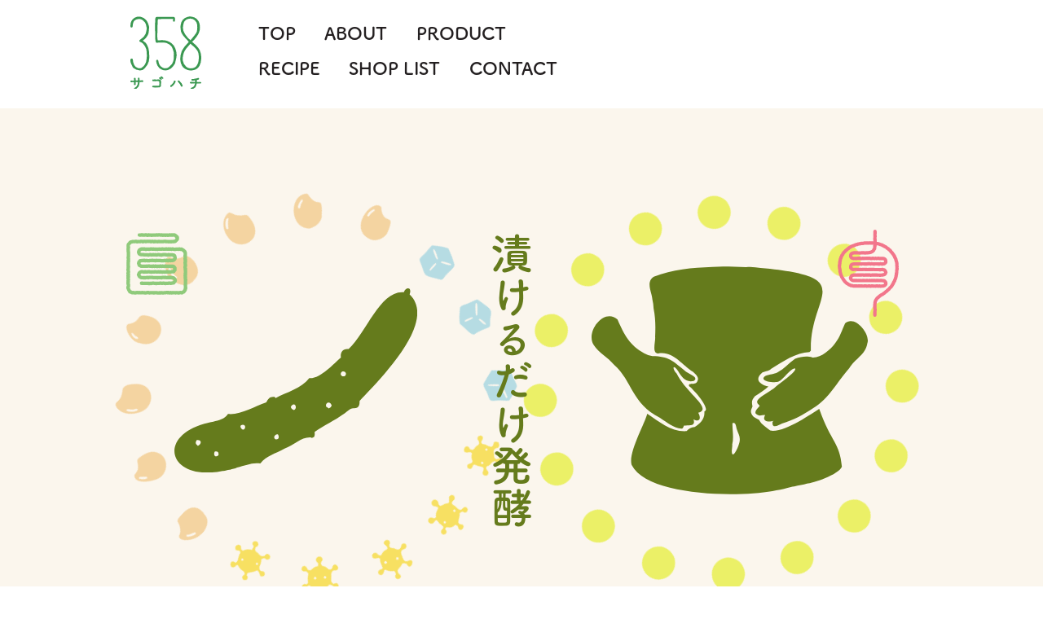

--- FILE ---
content_type: text/html; charset=UTF-8
request_url: https://358east.com/
body_size: 11753
content:
<!DOCTYPE html>
<html>

<head>
    <title>358 サゴハチ｜東北生まれの発酵食品</title>
    <meta property="og:type" content="website" />
    <meta property="fb:app_id" content="2821786361248311" />
    <meta property="og:url" content="https://358east.com/" />
    <meta property="og:title" content="358 サゴハチ｜東北生まれの発酵食品" />
    <meta property="og:description" content="358（サゴハチ）とは、原料である「塩3：糀5：蒸し米8」の配合をそのまま名前にした、こうじ漬けの漬け床です。乳酸菌・麹菌・酵母菌の3菌を手軽に摂ることができます。" />
    <meta property="og:image" content="https://358east.com/wp-content/themes/sagohachi/pub/img/ogpimg.png" />
    <meta name="twitter:card" content="summary" />
    <meta name="twitter:image" content="https://358east.com/wp-content/themes/sagohachi/pub/img/ogpimg.png" />
    <meta name="description" content="358（サゴハチ）とは、原料である「塩3：糀5：蒸し米8」の配合をそのまま名前にした、こうじ漬けの漬け床です。乳酸菌・麹菌・酵母菌の3菌を手軽に摂ることができます。">
    <meta charset="UTF-8">
    <meta name="viewport" content="width=device-width, initial-scale=1.0">
    <meta http-equiv="X-UA-Compatible" content="ie=edge">
    <link rel="stylesheet" href="https://use.typekit.net/vwy0rlw.css">
    <link rel="stylesheet" href="https://358east.com/wp-content/themes/sagohachi/style.css">
    <title></title>
    <!-- Global site tag (gtag.js) - Google Analytics -->
    <script async src="https://www.googletagmanager.com/gtag/js?id=UA-158905460-1"></script>
    <script>
        window.dataLayer = window.dataLayer || [];
        function gtag(){dataLayer.push(arguments);}
        gtag('js', new Date());
        gtag('config', 'UA-158905460-1');
    </script>

    <script
            src="https://code.jquery.com/jquery-3.4.1.min.js"
            integrity="sha256-CSXorXvZcTkaix6Yvo6HppcZGetbYMGWSFlBw8HfCJo="
            crossorigin="anonymous"></script>
    <!--    adobe font-->
    <script>
        (function(d) {
            var config = {
                    kitId: 'viw6tpc',
                    scriptTimeout: 3000,
                    async: true
                },
                h=d.documentElement,t=setTimeout(function(){h.className=h.className.replace(/\bwf-loading\b/g,"")+" wf-inactive";},config.scriptTimeout),tk=d.createElement("script"),f=false,s=d.getElementsByTagName("script")[0],a;h.className+=" wf-loading";tk.src='https://use.typekit.net/'+config.kitId+'.js';tk.async=true;tk.onload=tk.onreadystatechange=function(){a=this.readyState;if(f||a&&a!="complete"&&a!="loaded")return;f=true;clearTimeout(t);try{Typekit.load(config)}catch(e){}};s.parentNode.insertBefore(tk,s)
        })(document);
    </script>
    <!-- loader -->
    <script type="text/javascript" src="https://358east.com/wp-content/themes/sagohachi/pub/javascript/loader.js"></script>
    <link rel='dns-prefetch' href='//s.w.org' />
		<script type="text/javascript">
			window._wpemojiSettings = {"baseUrl":"https:\/\/s.w.org\/images\/core\/emoji\/12.0.0-1\/72x72\/","ext":".png","svgUrl":"https:\/\/s.w.org\/images\/core\/emoji\/12.0.0-1\/svg\/","svgExt":".svg","source":{"concatemoji":"https:\/\/358east.com\/wp-includes\/js\/wp-emoji-release.min.js?ver=5.3.20"}};
			!function(e,a,t){var n,r,o,i=a.createElement("canvas"),p=i.getContext&&i.getContext("2d");function s(e,t){var a=String.fromCharCode;p.clearRect(0,0,i.width,i.height),p.fillText(a.apply(this,e),0,0);e=i.toDataURL();return p.clearRect(0,0,i.width,i.height),p.fillText(a.apply(this,t),0,0),e===i.toDataURL()}function c(e){var t=a.createElement("script");t.src=e,t.defer=t.type="text/javascript",a.getElementsByTagName("head")[0].appendChild(t)}for(o=Array("flag","emoji"),t.supports={everything:!0,everythingExceptFlag:!0},r=0;r<o.length;r++)t.supports[o[r]]=function(e){if(!p||!p.fillText)return!1;switch(p.textBaseline="top",p.font="600 32px Arial",e){case"flag":return s([127987,65039,8205,9895,65039],[127987,65039,8203,9895,65039])?!1:!s([55356,56826,55356,56819],[55356,56826,8203,55356,56819])&&!s([55356,57332,56128,56423,56128,56418,56128,56421,56128,56430,56128,56423,56128,56447],[55356,57332,8203,56128,56423,8203,56128,56418,8203,56128,56421,8203,56128,56430,8203,56128,56423,8203,56128,56447]);case"emoji":return!s([55357,56424,55356,57342,8205,55358,56605,8205,55357,56424,55356,57340],[55357,56424,55356,57342,8203,55358,56605,8203,55357,56424,55356,57340])}return!1}(o[r]),t.supports.everything=t.supports.everything&&t.supports[o[r]],"flag"!==o[r]&&(t.supports.everythingExceptFlag=t.supports.everythingExceptFlag&&t.supports[o[r]]);t.supports.everythingExceptFlag=t.supports.everythingExceptFlag&&!t.supports.flag,t.DOMReady=!1,t.readyCallback=function(){t.DOMReady=!0},t.supports.everything||(n=function(){t.readyCallback()},a.addEventListener?(a.addEventListener("DOMContentLoaded",n,!1),e.addEventListener("load",n,!1)):(e.attachEvent("onload",n),a.attachEvent("onreadystatechange",function(){"complete"===a.readyState&&t.readyCallback()})),(n=t.source||{}).concatemoji?c(n.concatemoji):n.wpemoji&&n.twemoji&&(c(n.twemoji),c(n.wpemoji)))}(window,document,window._wpemojiSettings);
		</script>
		<style type="text/css">
img.wp-smiley,
img.emoji {
	display: inline !important;
	border: none !important;
	box-shadow: none !important;
	height: 1em !important;
	width: 1em !important;
	margin: 0 .07em !important;
	vertical-align: -0.1em !important;
	background: none !important;
	padding: 0 !important;
}
</style>
	<link rel='stylesheet' id='wp-block-library-css'  href='https://358east.com/wp-includes/css/dist/block-library/style.min.css?ver=5.3.20' type='text/css' media='all' />
<link rel='https://api.w.org/' href='https://358east.com/wp-json/' />
<link rel="EditURI" type="application/rsd+xml" title="RSD" href="https://358east.com/xmlrpc.php?rsd" />
<link rel="wlwmanifest" type="application/wlwmanifest+xml" href="https://358east.com/wp-includes/wlwmanifest.xml" /> 
<meta name="generator" content="WordPress 5.3.20" />
</head>
<body class="home blog">
<div id="loader-bg" style="display: none;">
    <div id="loading">
        <img src="https://358east.com/wp-content/themes/sagohachi/pub/img/loader_icon.gif">
    </div>
</div>

<header id="header" class="header">
    <div class="responsive-container">
        <div class="flex-column header-column">
            <div class="img-box number pc"></div>
            <div class="img-box sp logo"></div>
            <div class="flex-column pc-menu">
<!--                <div class="img-box text pc"></div>-->
                <div class="header-menu">
                    <ul class="flex-column header-menu__list">
                        <li><a class="menu-link" href="#top">TOP</a></li>
                        <li><a class="menu-link" href="#about">ABOUT</a></li>
                        <li><a class="menu-link" href="#product">PRODUCT</a></li>
                        <li><a class="menu-link" href="#recipe">RECIPE</a></li>
                        <li><a class="menu-link" href="#shop-list">SHOP LIST</a></li>
                        <li><a class="menu-link" href="#contact">CONTACT</a></li>
                    </ul>
                </div>
            </div>
        </div>
    </div>
    <nav class="sticky-nav js-hide sp">
        <div class="img-box sp logo"></div>
        <div class="drawer">
            <ul class="sticky-nav-list">
                <li><a href="#top">TOP</a></li>
                <li><a href="#about">ABOUT</a></li>
                <li><a href="#product">PRODUCT</a></li>
                <li><a href="#recipe">RECIPE</a></li>
                <li><a href="#shop-list">SHOP LIST</a></li>
                <li><a href="#contact">CONTACT</a></li>
            </ul>
        </div>
        <div class="hamburger" id="js-hamburger">
            <span class="hamburger__line hamburger__line--1"></span>
            <span class="hamburger__line hamburger__line--2"></span>
            <span class="hamburger__line hamburger__line--3"></span>
        </div>
    </nav>
</header>
<main id="main-contents">

    <section class="top" id="top">
        <div class="full-width cream">
            <div class="relative">
                <h1 class="vertical main-color bold pc">漬けるだけ発酵</h1>
                <h1 class="vertical main-color bold sp">漬けるだけ</h1>
                <h1 class="vertical main-color bold sp fermentation">発酵</h1>
                <div class="flex-column folds">
                    <div class="flex-part">
                        <div class="img-box cucumber">
                            <div class="img-box rice-wrap"></div>
                            <div class="img-box green"></div>
                        </div>
                    </div>
                    <div class="flex-part">
                        <div class="img-box tummy">
                            <div class="img-box green-wrap"></div>
                            <div class="img-box red"></div>
                        </div>
                    </div>
                </div>
            </div>
        </div>
    </section>
    <div class="responsive-container">
        <div class="img-box scroll">
        </div>
    </div>

    <section class="about" id="about">
        <div class="responsive-container">
            <div class="intro round cream">
                <div class="flex-column wraps">
                    <div class="comp-section-title">
                        <span></span>
                        <div class="text-box">
                            <h2 class="eng">ABOUT</h2>
                            <h3 class="jp">358って？</h3>
                        </div>
                    </div>
                    <div class="description left-align">
                        <div class="pc">
                            <p>福島県では昔からなくてはならない発酵食品です。</p>
                            <p>三五八の名前は材料「塩:糀:蒸し米=3:5:8」が由来です。</p>
                            <p>野菜を三五八と一緒に漬けこむだけで簡単浅漬けになります。</p>
                            <p>塩の代わりにお使い頂くと、魚の煮込みでうまみアップ・生臭さカットに。</p>
                            <p>お肉の煮込みで味の深みをワンラックアップ出来ます。</p>
                        </div>
                        <p class="sp">
                            福島県では昔からなくてはならない発酵食品です。三五八の名前は材料「塩:糀:蒸し米=3:5:8」が由来です。野菜を三五八と一緒に漬けこむだけで簡単浅漬けになります。塩の代わりにお使い頂くと、魚の煮込みでうまみアップ・生臭さカットに。お肉の煮込みで味の深みをワンラックアップ出来ます。
                        </p>
                    </div>
                </div>
                <div class="flex-column folds">
                    <div class=" img-box ingredients">
                    </div>
                    <div class="illustration">
                        <span class="plus">+</span>
                        <div class="img-box cucumber"></div>
                    </div>
                </div>
            </div>
            <div class="benefit">
                <div class="flex-column wraps">
                    <div class="flex-part">
                        <div class="img-box round-text"></div>
                        <div class="img-box tummy"></div>
                        <div class="img-box red"></div>
                    </div>
                    <div class="description">
                        <h3 class="main-color">
                            発酵食品358の力！
                        </h3>
                        <p>
                            野菜を漬けると体に嬉しい植物性の乳酸菌や酵母菌、麹菌を取ることが出来ます。飲む点滴と言われている甘酒と同様の原料を含み、三五八漬けは野菜と一緒に食べられるので、今話題のローフードとして菌や酵素、栄養素を効果的に摂ることが出来ます。
                        </p>
                    </div>
                </div>
            </div>
            <div class="gut-health">
                <div class="box-with-border">
                    <h3 class="box-title main-color">358×ズボラ腸かつ</h3>
                    <div class="flex-column wraps">
                        <div class="flex-part">
                            <div class="img-box one"></div>
                            <div class="description">
                                <h4 class="main-color">漬けるだけ簡単</h4>
                                <p class="smaller">水を入れて野菜を漬けるだけで</p>
                                <p class="smaller">    野菜の旨味増し増し！</p>
                            </div>
                        </div>
                        <div class="flex-part">
                            <div class="img-box two"></div>
                            <div class="description">
                                <h4 class="main-color">たくさんの菌が取れる</h4>
                                <p class="smaller">野菜を漬けると植物性乳酸菌、</p>
                                <p class="smaller">酵母菌、麹菌、色んな菌がとれる！
                                </p>
                            </div>
                        </div>
                        <div class="flex-part">
                            <div class="img-box three"></div>
                            <div class="description">
                                <h4 class="main-color">昔ながらの東北の発酵食品</h4>
                                <p class="smaller">東北発祥の日本人の身体に合う、</p>
                                <p class="smaller">昔ながらの発酵食品です！
                                </p>
                            </div>
                        </div>
                    </div>
                </div>
            </div>
        </div>
    </section>

    <section class="product" id="product">
        <div class="full-width cream">
            <div class="responsive-container">
                <div class="comp-round-title white-bgc">
                    <div class="flex-column wraps">
                        <div class="comp-section-title ">
                            <span></span>
                            <div class="text-box">
                                <h2 class="eng">PRODUCT</h2>
                                <h3 class="jp">商品ラインアップ</h3>
                            </div>
                        </div>
                        <h3 class="right-half">生産者さんによって異なる味をお楽しみください！</h3>
                    </div>
                </div>

                <div class="flex-column wraps packages">
                    <div class="flex-part">
                        <h3 class="package main-color">御稲プライマルさんの358</h3>
                        <a class="producer-link" href="https://miine.co.jp/">
                            生産者の情報はこちら
                            <div class="btn"><span></span></div>
                        </a>
                        <div class="img-box raw"></div>
                        <span class="type">生糀タイプ</span>
                    </div>
                    <div class="flex-part">
                        <h3 class="package main-color">糀和田屋さんの358</h3>
                        <a class="producer-link" href="http://www.koujiwadaya.co.jp/">
                            生産者の情報はこちら
                            <div class="btn"><span></span></div>
                        </a>
                        <div class="img-box dried"></div>
                        <span class="type">乾燥糀タイプ</span>
                    </div>
                </div>
            </div>
        </div>
    </section>

    <section class="recipe" id="recipe">
        <div class="responsive-container">
            <div class="comp-round-title cream">
                <div class="flex-column wraps">
                    <div class="comp-section-title">
                        <span></span>
                        <div class="text-box">
                            <h2 class="eng">RECIPE</h2>
                            <h3 class="jp">漬け床の作り方</h3>
                        </div>
                    </div>
                    <div class="type-box pc">
                        <h3><span class="raw-type">生糀タイプ</span>はそのまま使えます。</h3>
                        <h3><span class="dry-type">乾燥糀タイプ</span>は以下の手順で漬け床をつくります。</h3>
                    </div>
                    <div class="type-box sp">
                        <h3 class="right-half">
                        <span class="raw-type">生糀タイプ</span>はそのまま使えます。
                            <span class="dry-type">乾燥糀タイプ</span>は以下の手順で漬け床をつくります。
                        </h3>

                    </div>
                </div>
            </div>
            <div class="flex-column wraps steps">
                <div class="flex-part">
                    <div class="img-box step-one"></div>
                    <div class="description">
                        <p>ボウルやジップ付き袋を用意</p>
                    </div>
                </div>
                <div class="flex-part">
                    <div class="img-box step-two"></div>
                    <div class="description">
                        <p>「358」１袋と水を入れる</p>
                    </div>
                </div>
                <div class="flex-part">
                    <div class="img-box step-three"></div>
                    <div class="description">
                        <p>完成！あとはお好みの食材を漬けるだけ</p>
                    </div>
                </div>
            </div>
            <div class="round cream">
                <div class="centering">
                    <h3 class="recipe-title left-align">358 Recipe</h3>
                    <div class="description left-align">
                        <p>はじめての人でも簡単に作れるおすすめレシピ！</p>
                    </div>
                </div>
                <div class="flex-column two">
                    <div class="recipes green">
                        <div class="recipe-box">
                            <h4 class="type">生糀タイプ</h4>
                            <div class="recipe__piece tomato__piece">
                                <div class="img-box tomato"></div>
                                <div class="duration">
                                    <p>浸け時間</p>
                                    <p><span class="time">12</span>時間</p>
                                </div>
                                <span class="duration__stick"></span>
                                <h4 class="dish-name">358トマト</h4>
                                <div class="ingredients flex">
                                    <p class="vertical ">材料</p>
                                    <span class="line"></span>
                                    <ul>
                                        <li>トマト 15個</li>
                                        <li>358漬け床 大さじ1</li>
                                        <span class="additional">(糀はパッケージから出してそのまま使えます)</span>
                                    </ul>
                                </div>
                                <div class="step">
                                    <p class="vertical white-bgc">レシピ</p>
                                    <ol class="pc">
                                        <li>トマトのヘタをとり水で洗う</li>
                                        <li>水を切らずに袋に入れる</li>
                                        <li>358漬け床を軽く全体にまぶす</li>
                                        <li>冷蔵庫で漬ける（12時間目安）</li>
                                    </ol>
                                    <p class="sp">1. トマトのヘタをとり水で洗う / 2. 水を切らずに袋に入れる / 3. 358漬け床を軽く全体にまぶす / 4. 冷蔵庫で漬ける (12時間目安)</p>
                                </div>
                            </div>
                            <div class="recipe__piece">
                                <div class="img-box tamago"></div>
                                <div class="duration">
                                    <p>浸け時間</p>
                                    <p><span class="time">8〜12</span>時間</p>
                                </div>
                                <span class="duration__stick"></span>
                                <h4 class="dish-name">358たまご</h4>
                                <div class="ingredients">
                                    <p class="vertical">材料</p>
                                    <span class="line"></span>
                                    <ul>
                                        <li>たまご4個</li>
                                        <li>358漬け床 大さじ1</li>
                                        <span class="additional">(糀はパッケージから出してそのまま使えます)</span>
                                    </ul>
                                </div>
                                <div class="step">
                                    <p class="vertical white-bgc">レシピ</p>
                                    <ol class="pc">
                                        <li>ゆで卵を作る（お好みで半熟でもOK！）</li>
                                        <li>殻を剥き、水を切らずに袋に入れる</li>
                                        <li>袋に358漬け床を入れる</li>
                                        <li>冷蔵庫で漬ける（8〜12時間目安）</li>
                                    </ol>
                                    <p class="sp">1. ゆで卵を作る (お好みで半熟でもOK！) / 2. 殻を剥き、水を切らずに袋に入れる / 3. 袋に358漬け床を入れる / 4. 冷蔵庫で漬ける (8~12時間目安)</p>
                                </div>
                            </div>
                        </div>
                    </div>
                    <div class="recipes red">
                        <div class="recipe-box">
                            <h4 class="type">乾燥糀タイプ</h4>
                            <div class="recipe__piece">
                                <div class="img-box avo"></div>
                                <div class="duration">
                                    <p>浸け時間</p>
                                    <p><span class="time">1</span>時間</p>
                                </div>
                                <span class="duration__stick"></span>
                                <h4 class="dish-name">358アボカド</h4>
                                <div class="ingredients">
                                    <p class="vertical">材料</p>
                                    <span class="line"></span>
                                    <ul>
                                        <li>アボカド1個</li>
                                        <li>358漬け床 大さじ5</li>
                                    <span class="additional">（前述の「漬け床の作り方」参照）</span>
                                    </ul>
                                </div>
                                <div class="step">
                                    <p class="vertical white-bgc">レシピ</p>
                                    <ol class="pc">
                                        <li>アボカドを半分に切る</li>
                                        <li>袋にアボカドと358漬け床を入れる</li>
                                        <li>冷蔵庫で漬ける（1時間目安）</li>
                                        <li>食べやすい大きさで輪切りにする</li>
                                    </ol>
                                    <p class="sp">1. アボカドを半分に切る / 2. 袋にアボカドと358漬け床を入れる / 3. 冷蔵庫で漬ける (1時間目安) / 4. 食べやすい大きさで輪切りにする</p>
                                </div>
                            </div>
                            <div class="recipe__piece">
                                <div class="img-box eringi"></div>
                                <div class="duration">
                                    <p>浸け時間</p>
                                    <p><span class="time">45</span>分</p>
                                </div>
                                <span class="duration__stick"></span>
                                <h4 class="dish-name">358エリンギ</h4>
                                <div class="ingredients">
                                    <p class="vertical">材料</p>
                                    <span class="line"></span>
                                    <ul>
                                        <li>エリンギ3本</li>
                                        <li>バター</li>
                                        <li>358漬け床 大さじ4</li>
                                        <span class="additional">（前述の「漬け床の作り方」参照）</span>
                                    </ul>
                                </div>
                                <div class="step">
                                    <p class="vertical white-bgc">レシピ</p>
                                    <ol class="pc">
                                        <li>エリンギを縦半分（大きいものは4等分）に切る</li>
                                        <li>袋にエリンギと358漬け床を入れる</li>
                                        <li>冷蔵庫で漬ける45分目安）</li>
                                        <li>358を拭き取り、バターをひいたフライパンで焼く</li>
                                    </ol>
                                    <p class="sp">1. エリンギを縦半分 (大きいものは4等分) に切る / 2. 袋にエリンギと358漬け床を入れる / 3. 冷蔵庫で漬ける(45分目安) / 4. 358を拭き取り、バターをひいたフライパンで焼く</p>
                                </div>
                            </div>
                        </div>
                    </div>
                </div>
            </div>
            <div class="round cream more-recipes">
                <h3 class="recipe-title left-align">More Recipes!</h3>
                <div class="description left-align pc">
                    <p>358は、野菜だけでなく、お肉やお魚などいろいろな食材を漬けることができます。</p>
                    <p>以下のリンク先にたくさんのレシピが掲載されているのでぜひご覧ください！</p>
                </div>
                <div class="description left-align sp">
                    <p>358は、野菜だけでなく、お肉やお魚などいろいろな食材を漬けることができます。以下のリンク先にたくさんのレシピが掲載されているのでぜひご覧ください！</p>
                </div>
                <div class="flex-column wraps">
                    <div class="recipe-link"><a href="https://www.instagram.com/sagohachijapanesepickle/">Instagram</a></div>
                    <div class="recipe-link"><a href="https://cookpad.com/kitchen/29896305">東の食の会クックパッド</a></div>
                    <div class="recipe-link"><a href="https://miine.co.jp/recipe/">御稲プライマルWebサイト</a></div>
                </div>
            </div>
        </div>
    </section>

    <section class="shop-list" id="shop-list">
        
        <div class="shoplist">
            <div class="responsive-container">

                <div class="comp-round-title cream">
                    <div class="flex-column wraps">
                        <div class="comp-section-title">
                            <span></span>
                            <div class="text-box">
                                <h2 class="eng">SHOP LIST</h2>
                                <h3 class="jp">358が買えるお店</h3>
                            </div>
                        </div>
                    </div>
                </div>

                <div class="shoplist-body">
                    <div class="online">
                        <span class="online__title">オンライン</span>
                        <ul class="online-list">
                                                                                        
                                                                <li class="online-list__item">
                                    <div class="flex">
                                        <div class="online-name">
                                                                                    <a href="https://lohaco.jp/
" class="online-list__name">LOHACO</a>
                                                                                   <span class="spacer"></span>
                                        </div>
                                        <span class="online-list__border"></span>
                                        <div class="product-list">
    <span class="product-list__item"></span>
    <span class="product-list__item--green"></span>
</div>
                                    </div>
                                </li>
                                                            
                                                                <li class="online-list__item">
                                    <div class="flex">
                                        <div class="online-name">
                                                                                    <a href="https://miine.buyshop.jp/
" class="online-list__name">御稲オンライン</a>
                                                                                   <span class="spacer"></span>
                                        </div>
                                        <span class="online-list__border"></span>
                                        <div class="product-list">
    <span class="product-list__item"></span>
    <span class="product-list__item--green"></span>
</div>
                                    </div>
                                </li>
                                                    </ul>
                    </div>
                    <div class="offline">
                        <span class="offline__title">実店舗</span>
                        <ul class="offline-list">
                                                                                        
                                                                                                                                                                                                                                                                <li class="offline-list__item">
                                                
                                                    <a href="https://amekaze.net/
"   class="offline-list__name">AMEKAZE</a>
                                                                                                <ul class="branch-list">
<!--                                                    -->                                                        <!--                                                -->                                                        <li class="branch-list__item">
                                                            <div class="flex">
                                                <span class="branch-list__name shop-name">
                                                    <span class="shop-name__branch">West</span>
                                                    <span class="branch-list__local shop-name__local"><span>福島</span></span>
                                                </span>
                                                                <span class="offline-list__border"><span class="offline-list__border__item"></span></span>
                                                                <div class="product-list">
    <span class="product-list__item"></span>
    <span class="product-list__item--green"></span>
</div>

                                                            </div>
                                                        </li>
<!--                                                    -->                                                </ul>
                                            </li>
                                                                                                                                                                    
                                                                                                <!--                                --><!--                                -->                                    <li class="offline-list__item">
                                        
                                        <a href="https://www.zakka-athome.jp/
"   class="offline-list__name">at home.</a>
                                                                                <ul class="branch-list">
                                                                                                                                            <li class="branch-list__item">
                                                    <div class="flex">
                                                <span class="branch-list__name shop-name">
                                                    <span class="shop-name__branch">オリエントパーク日和田店</span>
                                                    <span class="branch-list__local shop-name__local"><span>福島</span></span>
                                                </span>
                                                        <span class="offline-list__border"><span class="offline-list__border__item"></span></span>
                                                        <div class="product-list">
    <span class="product-list__item"></span>
    <span class="product-list__item--green"></span>
</div>

                                                    </div>
                                                </li>
                                                                                                                                            <li class="branch-list__item">
                                                    <div class="flex">
                                                <span class="branch-list__name shop-name">
                                                    <span class="shop-name__branch">安積店</span>
                                                    <span class="branch-list__local shop-name__local"><span>福島</span></span>
                                                </span>
                                                        <span class="offline-list__border"><span class="offline-list__border__item"></span></span>
                                                        <div class="product-list">
    <span class="product-list__item"></span>
    <span class="product-list__item--green"></span>
</div>

                                                    </div>
                                                </li>
                                                                                                                                            <li class="branch-list__item">
                                                    <div class="flex">
                                                <span class="branch-list__name shop-name">
                                                    <span class="shop-name__branch">イオンタウン郡山店</span>
                                                    <span class="branch-list__local shop-name__local"><span>福島</span></span>
                                                </span>
                                                        <span class="offline-list__border"><span class="offline-list__border__item"></span></span>
                                                        <div class="product-list">
    <span class="product-list__item"></span>
    <span class="product-list__item--green"></span>
</div>

                                                    </div>
                                                </li>
                                                                                    </ul>
                                    </li>
<!--                                --><!--                                -->                                                                                            
                                                                                                <!--                                --><!--                                -->                                    <li class="offline-list__item">
                                        
                                        <a href="http://www.foodandcompany.co.jp/
"   class="offline-list__name">FOOD&amp;COMPANY</a>
                                                                                <ul class="branch-list">
                                                                                                                                            <li class="branch-list__item">
                                                    <div class="flex">
                                                <span class="branch-list__name shop-name">
                                                    <span class="shop-name__branch">学芸大店</span>
                                                    <span class="branch-list__local shop-name__local"><span>東京</span></span>
                                                </span>
                                                        <span class="offline-list__border"><span class="offline-list__border__item"></span></span>
                                                        <div class="product-list">
    <span class="product-list__item"></span>
    <span class="product-list__item--green"></span>
</div>

                                                    </div>
                                                </li>
                                                                                                                                            <li class="branch-list__item">
                                                    <div class="flex">
                                                <span class="branch-list__name shop-name">
                                                    <span class="shop-name__branch">湘南T-SITE</span>
                                                    <span class="branch-list__local shop-name__local"><span>東京</span></span>
                                                </span>
                                                        <span class="offline-list__border"><span class="offline-list__border__item"></span></span>
                                                        <div class="product-list">
    <span class="product-list__item"></span>
    <span class="product-list__item--green"></span>
</div>

                                                    </div>
                                                </li>
                                                                                    </ul>
                                    </li>
<!--                                --><!--                                -->                                                                                            
                                                                                                                                                                                                                                                                <li class="offline-list__item">
                                                
                                                    <a href="https://www.instagram.com/need_the_place/
"   class="offline-list__name">NEED THE PLACE マルシメ</a>
                                                                                                <ul class="branch-list">
<!--                                                    -->                                                        <!--                                                -->                                                        <li class="branch-list__item">
                                                            <div class="flex">
                                                <span class="branch-list__name shop-name">
                                                    <span class="shop-name__branch">ヤマキウ南倉庫</span>
                                                    <span class="branch-list__local shop-name__local"><span>秋田</span></span>
                                                </span>
                                                                <span class="offline-list__border"><span class="offline-list__border__item"></span></span>
                                                                <div class="product-list">
    <span class="product-list__item"></span>
    <span class="product-list__item--green"></span>
</div>

                                                            </div>
                                                        </li>
<!--                                                    -->                                                </ul>
                                            </li>
                                                                                                                                                                    
                                                                                                <!--                                --><!--                                -->                                    <li class="offline-list__item">
                                        
                                        <a href="https://aeontohoku.co.jp/stores
"   class="offline-list__name">イオン/イオンモール/イオンスタイル</a>
                                                                                <ul class="branch-list">
                                                                                                                                            <li class="branch-list__item">
                                                    <div class="flex">
                                                <span class="branch-list__name shop-name">
                                                    <span class="shop-name__branch">船岡店、多賀城店、気仙沼、仙台中山、古川店、仙台幸町店、イオンスタイル仙台卸町店</span>
                                                    <span class="branch-list__local shop-name__local"><span>宮城</span></span>
                                                </span>
                                                        <span class="offline-list__border"><span class="offline-list__border__item"></span></span>
                                                        <div class="product-list">
    <span class="product-list__item--red"></span>
    <span class="product-list__item"></span>
</div>

                                                    </div>
                                                </li>
                                                                                                                                            <li class="branch-list__item">
                                                    <div class="flex">
                                                <span class="branch-list__name shop-name">
                                                    <span class="shop-name__branch">仙台、イオンモール利府、イオンモール富谷、イオンモール名取、富谷店、イオンモール石巻</span>
                                                    <span class="branch-list__local shop-name__local"><span>宮城</span></span>
                                                </span>
                                                        <span class="offline-list__border"><span class="offline-list__border__item"></span></span>
                                                        <div class="product-list">
    <span class="product-list__item--red"></span>
    <span class="product-list__item"></span>
</div>

                                                    </div>
                                                </li>
                                                                                                                                            <li class="branch-list__item">
                                                    <div class="flex">
                                                <span class="branch-list__name shop-name">
                                                    <span class="shop-name__branch">米沢店、酒田南店、山形北、新東根店、山形南、三川、天童</span>
                                                    <span class="branch-list__local shop-name__local"><span>山形</span></span>
                                                </span>
                                                        <span class="offline-list__border"><span class="offline-list__border__item"></span></span>
                                                        <div class="product-list">
    <span class="product-list__item--red"></span>
    <span class="product-list__item"></span>
</div>

                                                    </div>
                                                </li>
                                                                                                                                            <li class="branch-list__item">
                                                    <div class="flex">
                                                <span class="branch-list__name shop-name">
                                                    <span class="shop-name__branch">一関店、江釣子店、前沢店</span>
                                                    <span class="branch-list__local shop-name__local"><span>岩手</span></span>
                                                </span>
                                                        <span class="offline-list__border"><span class="offline-list__border__item"></span></span>
                                                        <div class="product-list">
    <span class="product-list__item--red"></span>
    <span class="product-list__item"></span>
</div>

                                                    </div>
                                                </li>
                                                                                                                                            <li class="branch-list__item">
                                                    <div class="flex">
                                                <span class="branch-list__name shop-name">
                                                    <span class="shop-name__branch">イオンスタイル江刺、イオンモール盛岡南、イオンモール盛岡</span>
                                                    <span class="branch-list__local shop-name__local"><span>岩手</span></span>
                                                </span>
                                                        <span class="offline-list__border"><span class="offline-list__border__item"></span></span>
                                                        <div class="product-list">
    <span class="product-list__item--red"></span>
    <span class="product-list__item"></span>
</div>

                                                    </div>
                                                </li>
                                                                                                                                            <li class="branch-list__item">
                                                    <div class="flex">
                                                <span class="branch-list__name shop-name">
                                                    <span class="shop-name__branch">いわき店、福島店、相馬店、白河西郷店、イオン郡山フェスタ、イオンモールいわき小名浜</span>
                                                    <span class="branch-list__local shop-name__local"><span>福島</span></span>
                                                </span>
                                                        <span class="offline-list__border"><span class="offline-list__border__item"></span></span>
                                                        <div class="product-list">
    <span class="product-list__item--red"></span>
    <span class="product-list__item"></span>
</div>

                                                    </div>
                                                </li>
                                                                                                                                            <li class="branch-list__item">
                                                    <div class="flex">
                                                <span class="branch-list__name shop-name">
                                                    <span class="shop-name__branch">土崎港店、能代店、中仙、秋田中央、大曲、御所野</span>
                                                    <span class="branch-list__local shop-name__local"><span>秋田</span></span>
                                                </span>
                                                        <span class="offline-list__border"><span class="offline-list__border__item"></span></span>
                                                        <div class="product-list">
    <span class="product-list__item--red"></span>
    <span class="product-list__item"></span>
</div>

                                                    </div>
                                                </li>
                                                                                                                                            <li class="branch-list__item">
                                                    <div class="flex">
                                                <span class="branch-list__name shop-name">
                                                    <span class="shop-name__branch">八戸田向店、青森店、藤崎店、七戸十和田駅前店、イオンモールつがる柏、下田</span>
                                                    <span class="branch-list__local shop-name__local"><span>青森</span></span>
                                                </span>
                                                        <span class="offline-list__border"><span class="offline-list__border__item"></span></span>
                                                        <div class="product-list">
    <span class="product-list__item--red"></span>
    <span class="product-list__item"></span>
</div>

                                                    </div>
                                                </li>
                                                                                    </ul>
                                    </li>
<!--                                --><!--                                -->                                                                                            
                                                                                                <!--                                --><!--                                -->                                    <li class="offline-list__item">
                                        
                                        <a href="http://www.aeonsupercenter.co.jp/store_s/
"   class="offline-list__name">イオンスーパーセンター</a>
                                                                                <ul class="branch-list">
                                                                                                                                            <li class="branch-list__item">
                                                    <div class="flex">
                                                <span class="branch-list__name shop-name">
                                                    <span class="shop-name__branch">加美店、石巻東店、涌谷店、鈎取店、佐沼店</span>
                                                    <span class="branch-list__local shop-name__local"><span>宮城</span></span>
                                                </span>
                                                        <span class="offline-list__border"><span class="offline-list__border__item"></span></span>
                                                        <div class="product-list">
    <span class="product-list__item--red"></span>
    <span class="product-list__item"></span>
</div>

                                                    </div>
                                                </li>
                                                                                                                                            <li class="branch-list__item">
                                                    <div class="flex">
                                                <span class="branch-list__name shop-name">
                                                    <span class="shop-name__branch">釜石店、水沢桜屋敷店、金ケ崎店、一関店</span>
                                                    <span class="branch-list__local shop-name__local"><span>岩手</span></span>
                                                </span>
                                                        <span class="offline-list__border"><span class="offline-list__border__item"></span></span>
                                                        <div class="product-list">
    <span class="product-list__item--red"></span>
    <span class="product-list__item"></span>
</div>

                                                    </div>
                                                </li>
                                                                                                                                            <li class="branch-list__item">
                                                    <div class="flex">
                                                <span class="branch-list__name shop-name">
                                                    <span class="shop-name__branch"></span>
                                                    <span class="branch-list__local shop-name__local"><span>福島</span></span>
                                                </span>
                                                        <span class="offline-list__border"><span class="offline-list__border__item"></span></span>
                                                        <div class="product-list">
    <span class="product-list__item"></span>
    <span class="product-list__item"></span>
</div>

                                                    </div>
                                                </li>
                                                                                                                                            <li class="branch-list__item">
                                                    <div class="flex">
                                                <span class="branch-list__name shop-name">
                                                    <span class="shop-name__branch">五城目店、本荘店、横手南店、大館店、湯沢店、美郷店</span>
                                                    <span class="branch-list__local shop-name__local"><span>秋田</span></span>
                                                </span>
                                                        <span class="offline-list__border"><span class="offline-list__border__item"></span></span>
                                                        <div class="product-list">
    <span class="product-list__item--red"></span>
    <span class="product-list__item"></span>
</div>

                                                    </div>
                                                </li>
                                                                                                                                            <li class="branch-list__item">
                                                    <div class="flex">
                                                <span class="branch-list__name shop-name">
                                                    <span class="shop-name__branch">十和田店</span>
                                                    <span class="branch-list__local shop-name__local"><span>青森</span></span>
                                                </span>
                                                        <span class="offline-list__border"><span class="offline-list__border__item"></span></span>
                                                        <div class="product-list">
    <span class="product-list__item--red"></span>
    <span class="product-list__item"></span>
</div>

                                                    </div>
                                                </li>
                                                                                    </ul>
                                    </li>
<!--                                --><!--                                -->                                                                                            
                                                                                                <!--                                --><!--                                -->                                    <li class="offline-list__item">
                                        
                                        <a href="https://www.omusubi-iroha.com/archives/store/
"   class="offline-list__name">いろは</a>
                                                                                <ul class="branch-list">
                                                                                                                                            <li class="branch-list__item">
                                                    <div class="flex">
                                                <span class="branch-list__name shop-name">
                                                    <span class="shop-name__branch">札幌パセオ店</span>
                                                    <span class="branch-list__local shop-name__local"><span>北海道</span></span>
                                                </span>
                                                        <span class="offline-list__border"><span class="offline-list__border__item"></span></span>
                                                        <div class="product-list">
    <span class="product-list__item"></span>
    <span class="product-list__item--green"></span>
</div>

                                                    </div>
                                                </li>
                                                                                                                                            <li class="branch-list__item">
                                                    <div class="flex">
                                                <span class="branch-list__name shop-name">
                                                    <span class="shop-name__branch">大丸心斎橋店</span>
                                                    <span class="branch-list__local shop-name__local"><span>大阪</span></span>
                                                </span>
                                                        <span class="offline-list__border"><span class="offline-list__border__item"></span></span>
                                                        <div class="product-list">
    <span class="product-list__item"></span>
    <span class="product-list__item--green"></span>
</div>

                                                    </div>
                                                </li>
                                                                                                                                            <li class="branch-list__item">
                                                    <div class="flex">
                                                <span class="branch-list__name shop-name">
                                                    <span class="shop-name__branch">渋谷ヒカリエシンクス店</span>
                                                    <span class="branch-list__local shop-name__local"><span>東京</span></span>
                                                </span>
                                                        <span class="offline-list__border"><span class="offline-list__border__item"></span></span>
                                                        <div class="product-list">
    <span class="product-list__item"></span>
    <span class="product-list__item--green"></span>
</div>

                                                    </div>
                                                </li>
                                                                                                                                            <li class="branch-list__item">
                                                    <div class="flex">
                                                <span class="branch-list__name shop-name">
                                                    <span class="shop-name__branch">日本橋高島屋s-c店</span>
                                                    <span class="branch-list__local shop-name__local"><span>東京</span></span>
                                                </span>
                                                        <span class="offline-list__border"><span class="offline-list__border__item"></span></span>
                                                        <div class="product-list">
    <span class="product-list__item"></span>
    <span class="product-list__item--green"></span>
</div>

                                                    </div>
                                                </li>
                                                                                    </ul>
                                    </li>
<!--                                --><!--                                -->                                                                                            
                                                                                                                                                                                                                                                                <li class="offline-list__item">
                                                
                                                    <a href=" http://www.greenmedic.net/shop/syouji.html
"   class="offline-list__name">グリーンメディック</a>
                                                                                                <ul class="branch-list">
<!--                                                    -->                                                        <!--                                                -->                                                        <li class="branch-list__item">
                                                            <div class="flex">
                                                <span class="branch-list__name shop-name">
                                                    <span class="shop-name__branch">少路店</span>
                                                    <span class="branch-list__local shop-name__local"><span>大阪</span></span>
                                                </span>
                                                                <span class="offline-list__border"><span class="offline-list__border__item"></span></span>
                                                                <div class="product-list">
    <span class="product-list__item"></span>
    <span class="product-list__item--green"></span>
</div>

                                                            </div>
                                                        </li>
<!--                                                    -->                                                </ul>
                                            </li>
                                                                                                                                                                    
                                                                                                <!--                                --><!--                                -->                                    <li class="offline-list__item">
                                        
                                        <a href="https://aeontohoku.co.jp/stores/?keyword=&amp;store_category=&amp;store_category%5B%5D=3&amp;service_category=
"   class="offline-list__name">マックスバリュ　</a>
                                                                                <ul class="branch-list">
                                                                                                                                            <li class="branch-list__item">
                                                    <div class="flex">
                                                <span class="branch-list__name shop-name">
                                                    <span class="shop-name__branch">真室川店、藤島店、遊佐エルパ店、東泉店、平田店、白鷹店</span>
                                                    <span class="branch-list__local shop-name__local"><span>山形</span></span>
                                                </span>
                                                        <span class="offline-list__border"><span class="offline-list__border__item"></span></span>
                                                        <div class="product-list">
    <span class="product-list__item--red"></span>
    <span class="product-list__item"></span>
</div>

                                                    </div>
                                                </li>
                                                                                                                                            <li class="branch-list__item">
                                                    <div class="flex">
                                                <span class="branch-list__name shop-name">
                                                    <span class="shop-name__branch">南陽店、米沢駅前店、あつみ店、高松店、山形駅西口店</span>
                                                    <span class="branch-list__local shop-name__local"><span>山形</span></span>
                                                </span>
                                                        <span class="offline-list__border"><span class="offline-list__border__item"></span></span>
                                                        <div class="product-list">
    <span class="product-list__item--red"></span>
    <span class="product-list__item"></span>
</div>

                                                    </div>
                                                </li>
                                                                                                                                            <li class="branch-list__item">
                                                    <div class="flex">
                                                <span class="branch-list__name shop-name">
                                                    <span class="shop-name__branch">青田、天童店、新庄店、東原町店、最上店</span>
                                                    <span class="branch-list__local shop-name__local"><span>山形</span></span>
                                                </span>
                                                        <span class="offline-list__border"><span class="offline-list__border__item"></span></span>
                                                        <div class="product-list">
    <span class="product-list__item--red"></span>
    <span class="product-list__item"></span>
</div>

                                                    </div>
                                                </li>
                                                                                                                                            <li class="branch-list__item">
                                                    <div class="flex">
                                                <span class="branch-list__name shop-name">
                                                    <span class="shop-name__branch">花巻店、紫波店、矢巾、北上店、盛岡駅前北通店</span>
                                                    <span class="branch-list__local shop-name__local"><span>岩手</span></span>
                                                </span>
                                                        <span class="offline-list__border"><span class="offline-list__border__item"></span></span>
                                                        <div class="product-list">
    <span class="product-list__item--red"></span>
    <span class="product-list__item"></span>
</div>

                                                    </div>
                                                </li>
                                                                                                                                            <li class="branch-list__item">
                                                    <div class="flex">
                                                <span class="branch-list__name shop-name">
                                                    <span class="shop-name__branch">盛岡津志田店、石鳥谷店、盛岡中屋敷店</span>
                                                    <span class="branch-list__local shop-name__local"><span>岩手</span></span>
                                                </span>
                                                        <span class="offline-list__border"><span class="offline-list__border__item"></span></span>
                                                        <div class="product-list">
    <span class="product-list__item--red"></span>
    <span class="product-list__item"></span>
</div>

                                                    </div>
                                                </li>
                                                                                                                                            <li class="branch-list__item">
                                                    <div class="flex">
                                                <span class="branch-list__name shop-name">
                                                    <span class="shop-name__branch">本荘店、平鹿町店、太田店、新川口店、広面店、港北店</span>
                                                    <span class="branch-list__local shop-name__local"><span>秋田</span></span>
                                                </span>
                                                        <span class="offline-list__border"><span class="offline-list__border__item"></span></span>
                                                        <div class="product-list">
    <span class="product-list__item--red"></span>
    <span class="product-list__item"></span>
</div>

                                                    </div>
                                                </li>
                                                                                                                                            <li class="branch-list__item">
                                                    <div class="flex">
                                                <span class="branch-list__name shop-name">
                                                    <span class="shop-name__branch">本荘中央店、河辺店、矢島店、十文字南店、小坂店、茨島店、琴丘店</span>
                                                    <span class="branch-list__local shop-name__local"><span>秋田</span></span>
                                                </span>
                                                        <span class="offline-list__border"><span class="offline-list__border__item"></span></span>
                                                        <div class="product-list">
    <span class="product-list__item--red"></span>
    <span class="product-list__item"></span>
</div>

                                                    </div>
                                                </li>
                                                                                                                                            <li class="branch-list__item">
                                                    <div class="flex">
                                                <span class="branch-list__name shop-name">
                                                    <span class="shop-name__branch">刈和店、泉店、にかほ店、新雄物川店、武道島店、金浦店、新西目店</span>
                                                    <span class="branch-list__local shop-name__local"><span>秋田</span></span>
                                                </span>
                                                        <span class="offline-list__border"><span class="offline-list__border__item"></span></span>
                                                        <div class="product-list">
    <span class="product-list__item--red"></span>
    <span class="product-list__item"></span>
</div>

                                                    </div>
                                                </li>
                                                                                                                                            <li class="branch-list__item">
                                                    <div class="flex">
                                                <span class="branch-list__name shop-name">
                                                    <span class="shop-name__branch">八戸城下店、三戸店、八戸上組、十和田南店、平内店、平賀店</span>
                                                    <span class="branch-list__local shop-name__local"><span>青森</span></span>
                                                </span>
                                                        <span class="offline-list__border"><span class="offline-list__border__item"></span></span>
                                                        <div class="product-list">
    <span class="product-list__item--red"></span>
    <span class="product-list__item"></span>
</div>

                                                    </div>
                                                </li>
                                                                                                                                            <li class="branch-list__item">
                                                    <div class="flex">
                                                <span class="branch-list__name shop-name">
                                                    <span class="shop-name__branch">浜田店、深浦店、新おおわに店、三沢大町店、樋の口店、黒石店</span>
                                                    <span class="branch-list__local shop-name__local"><span>青森</span></span>
                                                </span>
                                                        <span class="offline-list__border"><span class="offline-list__border__item"></span></span>
                                                        <div class="product-list">
    <span class="product-list__item--red"></span>
    <span class="product-list__item"></span>
</div>

                                                    </div>
                                                </li>
                                                                                                                                            <li class="branch-list__item">
                                                    <div class="flex">
                                                <span class="branch-list__name shop-name">
                                                    <span class="shop-name__branch">浪打店、幸畑店、弘前城北店、野辺地店、北園店、安原店</span>
                                                    <span class="branch-list__local shop-name__local"><span>青森</span></span>
                                                </span>
                                                        <span class="offline-list__border"><span class="offline-list__border__item"></span></span>
                                                        <div class="product-list">
    <span class="product-list__item--red"></span>
    <span class="product-list__item"></span>
</div>

                                                    </div>
                                                </li>
                                                                                    </ul>
                                    </li>
<!--                                --><!--                                -->                                                                                            
                                                                                                <!--                                --><!--                                -->                                    <li class="offline-list__item">
                                        
                                        <a href="https://shinanoya.co.jp/
"   class="offline-list__name">信濃屋</a>
                                                                                <ul class="branch-list">
                                                                                                                                            <li class="branch-list__item">
                                                    <div class="flex">
                                                <span class="branch-list__name shop-name">
                                                    <span class="shop-name__branch">代田食品館</span>
                                                    <span class="branch-list__local shop-name__local"><span>東京</span></span>
                                                </span>
                                                        <span class="offline-list__border"><span class="offline-list__border__item"></span></span>
                                                        <div class="product-list">
    <span class="product-list__item"></span>
    <span class="product-list__item--green"></span>
</div>

                                                    </div>
                                                </li>
                                                                                                                                            <li class="branch-list__item">
                                                    <div class="flex">
                                                <span class="branch-list__name shop-name">
                                                    <span class="shop-name__branch">野沢店</span>
                                                    <span class="branch-list__local shop-name__local"><span>東京</span></span>
                                                </span>
                                                        <span class="offline-list__border"><span class="offline-list__border__item"></span></span>
                                                        <div class="product-list">
    <span class="product-list__item"></span>
    <span class="product-list__item--green"></span>
</div>

                                                    </div>
                                                </li>
                                                                                                                                            <li class="branch-list__item">
                                                    <div class="flex">
                                                <span class="branch-list__name shop-name">
                                                    <span class="shop-name__branch">喜多見駅前店</span>
                                                    <span class="branch-list__local shop-name__local"><span>東京</span></span>
                                                </span>
                                                        <span class="offline-list__border"><span class="offline-list__border__item"></span></span>
                                                        <div class="product-list">
    <span class="product-list__item"></span>
    <span class="product-list__item--green"></span>
</div>

                                                    </div>
                                                </li>
                                                                                    </ul>
                                    </li>
<!--                                --><!--                                -->                                                                                            
                                                                                                                                                                                                                                                                <li class="offline-list__item">
                                                
                                                    <a href="https://www.yuwaeru.co.jp/honten/
"   class="offline-list__name">結わえる</a>
                                                                                                <ul class="branch-list">
<!--                                                    -->                                                        <!--                                                -->                                                        <li class="branch-list__item">
                                                            <div class="flex">
                                                <span class="branch-list__name shop-name">
                                                    <span class="shop-name__branch">蔵前本店</span>
                                                    <span class="branch-list__local shop-name__local"><span>東京</span></span>
                                                </span>
                                                                <span class="offline-list__border"><span class="offline-list__border__item"></span></span>
                                                                <div class="product-list">
    <span class="product-list__item"></span>
    <span class="product-list__item--green"></span>
</div>

                                                            </div>
                                                        </li>
<!--                                                    -->                                                </ul>
                                            </li>
                                                                                                                                                            </ul>
                    </div>
                </div>
            </div>

        </div>
    </section>

    <section class="contact" id="contact">
        <div class="full-width cream">
            <div class="responsive-container">
                <h2>358プロジェクトについて</h2>
                <div class="description sub-title"><p>358(サゴハチ)プロジェクトは、福島の糀の漬け床358を広めるための358ブランドを展開するプロジェクトです。</p></div>
                <div class="flex-column wraps">
                    <a href="https://www.higashi-no-shoku-no-kai.jp/">
                        <div class="img-box east"></div>
                    </a>
                    <div class="description"><p>「一般社団法人　東の食の会」は、東北の商品のプロデュースを通じて、東日本の食産業の復興を支援しています。</p></div>
                </div>
                <div class="contact-button">
                    <a href="https://docs.google.com/forms/d/e/1FAIpQLSduodHol6Bly9ovvC8rRfUF_JqXPWZq0O9fGrVtyZDh2bfc0A/viewform">お問い合わせ</a>
                </div>
            </div>
        </div>
    </section>
<!-- main contents marker -->


    <footer class="footer">
        <div class="responsive-container">
            <div class="flex-column container">
                <div class="img-box footer-logo"></div>
                <div class="footer-menu pc">
                    <ul class="flex-column">
                        <li><a class="menu-link" href="#top">TOP</a></li>
                        <li><a class="menu-link" href="#about">ABOUT</a></li>
                        <li><a class="menu-link" href="#product">PRODUCT</a></li>
                        <li><a class="menu-link" href="#recipe">RECIPE</a></li>
                        <li><a class="menu-link" href="#shop-list">SHOP LIST</a></li>
                        <li><a class="menu-link" href="#contact">CONTACT</a></li>
                    </ul>
                </div>
            </div>
        </div>
    </footer>

</main>

<script src="https://ajax.googleapis.com/ajax/libs/jquery/1.7.1/jquery.min.js"></script>

<!-- scroll reveal -->
<script type="text/javascript" src="https://358east.com/wp-content/themes/sagohachi/pub/javascript/scrollreveal.min.js"></script>
<script type="text/javascript" src="https://358east.com/wp-content/themes/sagohachi/pub/javascript/scroll.js"></script>
<script type="text/javascript" src="https://358east.com/wp-content/themes/sagohachi/pub/javascript/nav.js"></script>

</body>
</html>


--- FILE ---
content_type: text/css
request_url: https://358east.com/wp-content/themes/sagohachi/style.css
body_size: 8975
content:
/*Theme Name: sagoahchi*/
/**
Author: CIAL inc
Description: Custom theme for Sagphachi
Version: 1.0
Text Domain: sagohachi
*/
@media screen and (min-width: 769px) {
  .sp {
    display: none !important; } }

@media screen and (max-width: 768px) {
  .pc {
    display: none; }
  html .round {
    border-radius: 24px; }
  html .left-align {
    margin: auto;
    width: calc(100% - 32px);
    text-align: left; }
  html .about .intro .left-align {
    width: calc(100% - 32px); }
  html .header {
    margin: 5.33333vw 0; }
    html .header .logo {
      background-image: url("pub/img/nav-logo.svg");
      position: relative;
      height: 104.5px;
      width: 100.75px;
      opacity: 1 !important; }
    html .header .header-column {
      -webkit-box-pack: justify;
              justify-content: space-between; }
    html .header .header-menu__list {
      width: 180px;
      flex-wrap: wrap; }
    html .header .header-menu .menu-link {
      width: 90px;
      display: block; }
  html .top {
    height: 570px;
    overflow: hidden; }
    html .top .vertical {
      font-size: 34px;
      top: 10%;
      right: 18%;
      text-align: right;
      width: 47.46667vw;
      left: unset;
      height: unset; }
      html .top .vertical.fermentation {
        right: 27%;
        top: 32%; }
    html .top .flex-column {
      height: 65%;
      -webkit-box-pack: center;
              justify-content: center; }
    html .top .flex-part {
      margin: 0 -14px; }
    html .top .tummy {
      margin-top: 387px; }
  html .relative {
    width: 487px;
    height: 100%;
    position: relative;
    margin: auto; } }
  @media screen and (max-width: 768px) and (max-width: 487px) {
    html .relative {
      width: unset; } }

@media screen and (max-width: 768px) {
  html .about .intro {
    height: 52.73438vw;
    margin-bottom: 60px; }
  html .about .curved {
    margin: 61px auto 0; }
  html .about h3.main-color {
    font-size: 33px;
    text-align: center;
    margin-bottom: 20px;
    letter-spacing: 1.6px; }
  html .about .gut-health h3.main-color {
    font-size: 23px;
    width: 203px;
    letter-spacing: unset; }
  html .about .gut-health .flex-part:nth-child(1) {
    margin-top: 20px; }
  html .product .cream {
    height: 74.34896vw; }
  html .product .responsive-container {
    height: 80%; }
  html .product .package.main-color {
    font-size: 18px; }
  html .contact .sub-title {
    width: 65.625vw;
    margin: auto; }
  html .contact .cream {
    margin-top: 12.26667vw; }
  html .recipe {
    margin: 11.46667vw 0 10.93333vw; }
    html .recipe .steps {
      margin-bottom: 13.06667vw; }
    html .recipe .more-recipes {
      padding: 20px 0; }
      html .recipe .more-recipes .left-align {
        text-align: left; }
      html .recipe .more-recipes .recipe-link {
        height: 48px; }
        html .recipe .more-recipes .recipe-link a {
          line-height: 48px; }
  html .contact .cream {
    margin-top: 12.26667vw; }
  html .contact-button {
    width: 100%;
    height: 98px; }
    html .contact-button a {
      font-size: 38px;
      line-height: 98px; }
  html .footer {
    margin: 21.33333vw 0; } }

@media screen and (max-width: 600px) {
  html body .about {
    margin-top: 23.73333vw; }
    html body .about .intro {
      height: 529px; }
    html body .about .folds {
      -webkit-box-orient: vertical;
      -webkit-box-direction: normal;
              flex-flow: column; }
    html body .about .ingredients {
      visibility: visible;
      margin-left: 16px;
      margin-top: 20px; }
    html body .about .illustration {
      -webkit-box-pack: end;
              justify-content: flex-end;
      margin-right: 16px; }
    html body .about .plus {
      margin: 0;
      font-size: 50px;
      font-weight: normal;
      position: relative;
      bottom: 40px;
      left: 50px; }
  html body .product .packages .flex-part {
    height: unset;
    width: 100%; }
  html body .product .cream {
    height: 815px; }
  html body .product .responsive-container {
    height: unset; }
  html body .contact .h2 {
    text-align: center; }
  html body .contact .sub-title {
    width: 100%; }
  html body .contact .wraps .description {
    width: 100%;
    margin-top: 26px; } }

.box-with-border {
  position: relative;
  margin: 2em 0;
  border: solid 3px #657b1c;
  border-radius: 66px;
  height: 37.29167vw; }
  .box-with-border .box-title {
    position: absolute;
    display: inline-block;
    left: 50%;
    transform: translate(-50%, -50%);
    -webkit-transform: translate(-50%, -50%);
    -ms-transform: translate(-50%, -50%);
    padding: 0 9px;
    line-height: 1;
    font-size: 3.05556vw;
    margin-top: 0;
    background: #FFF;
    color: #657b1c;
    font-weight: bold; }
    @media screen and (max-width: 768px) {
      .box-with-border .box-title {
        font-size: 22px; } }
  @media screen and (max-width: 768px) {
    .box-with-border {
      height: 84.50521vw; } }
  @media screen and (max-width: 600px) {
    .box-with-border {
      height: 240.26667vw; } }

.comp-section-title {
  display: -webkit-box;
  display: flex;
  -webkit-box-pack: center;
          justify-content: center;
  margin-top: 20px; }
  @media screen and (max-width: 768px) {
    .comp-section-title {
      margin-left: 16px;
      width: 100%; } }
  .comp-section-title span {
    height: 4.79167vw;
    width: 4.79167vw;
    background-color: #657b1c;
    border-radius: 50%; }
    @media screen and (max-width: 768px) {
      .comp-section-title span {
        height: 41px;
        width: 41px; } }
  .comp-section-title .text-box {
    margin-left: 1.25vw;
    width: 18.75vw; }
    @media screen and (max-width: 768px) {
      .comp-section-title .text-box {
        width: 100%; } }
  .comp-section-title .eng {
    font-size: 1.18056vw;
    line-height: 1.71;
    color: #231f20;
    margin: 0;
    font-weight: bold; }
    @media screen and (max-width: 768px) {
      .comp-section-title .eng {
        font-size: 10px; } }
  .comp-section-title .jp {
    font-size: 2.56944vw;
    line-height: 1;
    color: #657b1c;
    margin: 0;
    font-weight: bold;
    width: 20.34722vw; }
    @media screen and (max-width: 768px) {
      .comp-section-title .jp {
        font-size: 22px;
        width: 100%; }
        .comp-section-title .jp span {
          height: 41px;
          width: 41px; } }

.comp-round-title {
  border-radius: 49px;
  height: -webkit-fit-content;
  height: -moz-fit-content;
  height: fit-content;
  padding: 10px 0; }
  .comp-round-title .wraps {
    -webkit-box-align: center;
            align-items: center; }
  .comp-round-title .comp-section-title {
    margin: 0 3.88889vw 0 1.38889vw; }
  .comp-round-title h3.right-half {
    height: 8.05556vw;
    line-height: 8.05556vw;
    margin: 0;
    font-weight: bold;
    font-size: 1.25vw; }
    @media screen and (max-width: 768px) {
      .comp-round-title h3.right-half {
        font-size: 14px;
        line-height: unset;
        height: unset;
        margin-top: 14px;
        margin-left: 57px;
        margin-right: 16px;
        box-sizing: border-box; } }
  .comp-round-title.cream {
    display: -webkit-box;
    display: flex; }
  @media screen and (max-width: 768px) {
    .comp-round-title {
      display: -webkit-box;
      display: flex;
      -webkit-box-align: center;
              align-items: center;
      border-radius: 24px; }
      .comp-round-title .wraps {
        -webkit-box-pack: left;
                justify-content: left; } }

.full-width {
  width: 100%; }

.responsive-container {
  width: 75vw;
  margin: auto; }
  @media only screen and (max-width: 780px) {
    .responsive-container {
      width: 87.2vw; } }

.flex-column {
  display: -webkit-box;
  display: flex; }

@media screen and (max-width: 768px) {
  .wraps {
    flex-wrap: wrap; } }

.flex-row {
  display: -webkit-box;
  display: flex;
  -webkit-box-orient: horizontal;
  -webkit-box-direction: normal;
          flex-flow: row; }

.centering {
  text-align: center; }

.flex {
  display: -webkit-box;
  display: flex; }

.js-hide {
  display: none !important; }

.green-wrap, .rice-wrap {
  -webkit-animation: r1 24s linear infinite;
          animation: r1 24s linear infinite; }

@-webkit-keyframes r1 {
  0% {
    -webkit-transform: rotate(0deg);
            transform: rotate(0deg); }
  100% {
    -webkit-transform: rotate(360deg);
            transform: rotate(360deg); } }

@keyframes r1 {
  0% {
    -webkit-transform: rotate(0deg);
            transform: rotate(0deg); }
  100% {
    -webkit-transform: rotate(360deg);
            transform: rotate(360deg); } }

* {
  font-family: fot-tsukuardgothic-std,sans-serif;
  font-style: normal;
  font-weight: bold; }

.vertical {
  -webkit-writing-mode: vertical-rl;
      -ms-writing-mode: tb-rl;
          writing-mode: vertical-rl; }

.bold {
  font-weight: 700; }

.main-color {
  color: #657b1c; }

h3.main-color {
  font-weight: bold;
  letter-spacing: 3.56px; }

.cream {
  background-color: #fbf6ed; }

.white-bgc {
  background-color: #fff; }

.round {
  border-radius: 60px; }

.img-box {
  background-repeat: no-repeat;
  background-size: contain; }

.description {
  font-size: 1.25vw;
  line-height: 1.56;
  color: #231f20; }
  .description p {
    font-weight: bold; }
  .description .smaller {
    font-size: 1.11111vw;
    line-height: 1.63; }
    @media screen and (max-width: 768px) {
      .description .smaller {
        font-size: 12px; } }
  .description .smallest {
    font-size: 0.97222vw;
    line-height: 1.71; }
  @media screen and (max-width: 768px) {
    .description {
      font-size: 14px; } }

a, a:visited, a:focus {
  text-decoration: none;
  font-weight: bold;
  color: #231f20;
  cursor: pointer; }

a:hover {
  opacity: 0.6;
  -webkit-transition: .3s;
  transition: .3s; }

.menu-link {
  font-size: 1.66667vw; }
  @media screen and (max-width: 768px) {
    .menu-link {
      font-size: 15px; } }

.plus {
  font-size: 5.55556vw;
  font-family: sans-serif; }

.producer-link {
  height: 11px;
  font-size: 1.11111vw;
  font-weight: bold;
  line-height: 2.55;
  text-align: center; }
  @media screen and (max-width: 768px) {
    .producer-link {
      font-size: 12px; } }

.btn {
  position: relative;
  display: inline-block;
  top: 5px; }

.btn span:before {
  display: block;
  content: "";
  width: 18px;
  height: 18px;
  border-radius: 50%;
  background: #fff;
  border: solid 1px black; }

.btn span:after {
  display: block;
  content: "";
  position: absolute;
  top: 4px;
  left: 7px;
  width: 0;
  height: 0;
  border: 6px solid transparent;
  border-left: 8px solid black; }

.header {
  margin: 1.59722vw 0 1.94444vw; }

.pc-menu {
  -webkit-box-orient: vertical;
  -webkit-box-direction: normal;
          flex-flow: column; }

.header-menu__list {
  padding: 0;
  margin-top: 0.5vw;
  width: 55.625vw;
  -webkit-box-pack: justify;
          justify-content: space-between; }

.top {
  height: 52.08333vw; }
  .top .relative {
    height: 100%; }
  .top .cream {
    height: 100%; }
  .top .vertical {
    font-size: 4.09722vw;
    text-align: center;
    position: absolute;
    left: calc(50% - 5vw);
    margin: 0;
    height: 52.08333vw;
    z-index: 99; }
    @media screen and (max-width: 768px) {
      .top .vertical {
        font-size: 34px; } }
  .top .flex-column {
    -webkit-box-align: center;
            align-items: center;
    -webkit-box-pack: center;
            justify-content: center;
    height: 100%; }
  .top .flex-part {
    margin: 0 8.33333vw; }

.about {
  margin: 7.56944vw auto 8.95833vw; }
  .about .folds {
    -webkit-box-pack: center;
            justify-content: center; }
    @media screen and (max-width: 768px) {
      .about .folds {
        -webkit-box-pack: space-evenly;
                justify-content: space-evenly; } }
  .about .wraps {
    -webkit-box-pack: center;
            justify-content: center; }
    @media screen and (max-width: 768px) {
      .about .wraps {
        -webkit-box-pack: center;
                justify-content: center; } }
  .about .intro {
    height: 34.09722vw;
    margin-bottom: 5.34722vw; }
    .about .intro .description {
      width: 46.11111vw;
      margin-top: 3.47222vw; }
  .about .ingredients {
    top: 2.77778vw; }
  .about .illustration {
    display: -webkit-box;
    display: flex;
    -webkit-box-align: center;
            align-items: center;
    -webkit-box-pack: justify;
            justify-content: space-between;
    position: relative; }
  .about .plus {
    margin: 0 4.09722vw 0 2.08333vw; }
    @media screen and (max-width: 768px) {
      .about .plus {
        margin: 0 10.41667vw 0 2.08333vw; } }
  .about .benefit .flex-part {
    margin-right: 4.23611vw;
    position: relative; }
  .about .benefit .description {
    width: 39.93056vw; }
    @media screen and (max-width: 600px) {
      .about .benefit .description {
        width: 100%; } }
  .about .benefit h3 {
    margin: 30px 0; }
  .about .gut-health .wraps {
    height: 100%;
    -webkit-box-align: center;
            align-items: center;
    -webkit-box-pack: space-evenly;
            justify-content: space-evenly; }
    @media screen and (max-width: 768px) {
      .about .gut-health .wraps {
        height: 84.50521vw;
        flex-wrap: wrap; } }
    @media screen and (max-width: 600px) {
      .about .gut-health .wraps {
        height: 100%; } }
  .about .gut-health .flex-part {
    text-align: center; }
    .about .gut-health .flex-part .img-box {
      margin: auto; }
    @media screen and (max-width: 768px) {
      .about .gut-health .flex-part {
        width: 29.94792vw; } }
    @media screen and (max-width: 600px) {
      .about .gut-health .flex-part {
        width: 100%; } }
  .about .gut-health h4 {
    font-weight: bold;
    margin-bottom: 1.52778vw; }
    @media screen and (max-width: 768px) {
      .about .gut-health h4 {
        font-size: 16px; } }

.product .raw {
  margin: 2.70833vw auto; }
  @media screen and (max-width: 600px) {
    .product .raw {
      margin: auto; } }

.product .dried {
  margin: 4.44444vw auto; }
  @media screen and (max-width: 600px) {
    .product .dried {
      margin: auto; } }

.product .cream {
  height: 57.63889vw;
  display: -webkit-box;
  display: flex;
  -webkit-box-align: center;
          align-items: center; }

.product .packages {
  -webkit-box-pack: center;
          justify-content: center;
  -webkit-box-align: center;
          align-items: center; }
  .product .packages .flex-part {
    margin-right: 7.77778vw;
    text-align: center; }
    @media screen and (max-width: 600px) {
      .product .packages .flex-part {
        margin: 0; } }

.product .product-list {
  position: relative;
  bottom: 0.97222vw; }

.product .type {
  font-size: 1.11111vw;
  font-weight: bold; }
  @media screen and (max-width: 768px) {
    .product .type {
      font-size: 12px; } }

.recipe {
  margin-top: 7.22222vw; }
  .recipe__piece {
    margin-bottom: 1.73611vw;
    width: 30vw; }
    @media screen and (max-width: 768px) {
      .recipe__piece {
        width: 278px; }
        .recipe__piece.tomato__piece {
          margin-bottom: 37px; } }
  .recipe .two {
    -webkit-box-pack: center;
            justify-content: center;
    padding: 4.16667vw 0 3.40278vw; }
    @media screen and (max-width: 720px) {
      .recipe .two {
        -webkit-box-orient: vertical;
        -webkit-box-direction: normal;
                flex-flow: column;
        -webkit-box-align: center;
                align-items: center; } }
  .recipe .steps {
    margin: 2.22222vw 0 5.41667vw; }
    @media screen and (max-width: 768px) {
      .recipe .steps {
        -webkit-box-pack: center;
                justify-content: center; } }
  .recipe .recipe-box {
    display: -webkit-box;
    display: flex;
    -webkit-box-orient: vertical;
    -webkit-box-direction: normal;
            flex-flow: column;
    -webkit-box-align: center;
            align-items: center; }
  .recipe .recipes {
    padding: 0 20px;
    border-radius: 24px; }
    .recipe .recipes.green {
      background-color: #d6f4a5;
      margin-right: 2.22222vw; }
      .recipe .recipes.green .type {
        background-color: #90c33e;
        width: 10.41667vw; }
        @media screen and (max-width: 768px) {
          .recipe .recipes.green .type {
            width: 102px; } }
      @media screen and (max-width: 720px) {
        .recipe .recipes.green {
          margin-bottom: 12px; } }
    .recipe .recipes.red {
      background-color: #ffadc8; }
      .recipe .recipes.red .type {
        background-color: #f2608f;
        width: 13.19444vw; }
        @media screen and (max-width: 768px) {
          .recipe .recipes.red .type {
            width: 125px; } }
  .recipe .type {
    font-size: 2.08333vw;
    font-weight: bold;
    color: #fff;
    padding: 0.90278vw 1.52778vw;
    border-radius: 6px;
    line-height: 1;
    margin: 2.70833vw auto 2.01389vw; }
    @media screen and (max-width: 768px) {
      .recipe .type {
        font-size: 20px;
        width: 102px;
        border-radius: 4px;
        margin: 3.70833vw auto 2.01389vw 1.52778vw; } }
  .recipe .recipe-title {
    font-size: 3.05556vw;
    border-bottom: 4px solid #f2608f;
    width: 16.66667vw;
    margin: 0 auto 1.73611vw;
    line-height: 1.1;
    font-weight: bold; }
    @media screen and (max-width: 768px) {
      .recipe .recipe-title {
        font-size: 30px;
        width: 165px;
        margin: 0 auto 1.7vw 16px; } }
  .recipe .centering {
    padding-top: 3.47222vw; }
  .recipe .more-recipes .recipe-title {
    width: 20.55556vw;
    margin-top: 1.80556vw; }
  .recipe .dish-name {
    font-size: 1.94444vw;
    font-weight: bold;
    margin-bottom: 0; }
    @media screen and (max-width: 768px) {
      .recipe .dish-name {
        font-size: 20px;
        margin-top: 10px; } }
  .recipe .ingredients {
    display: -webkit-box;
    display: flex;
    -webkit-box-align: center;
            align-items: center; }
    .recipe .ingredients .vertical {
      font-size: 1.25vw;
      letter-spacing: 3px;
      color: white;
      font-weight: bold; }
      @media screen and (max-width: 768px) {
        .recipe .ingredients .vertical {
          font-size: 14px; } }
    .recipe .ingredients .line {
      border: 1px solid white;
      height: 0.83333vw;
      display: inline-block; }
    .recipe .ingredients li {
      line-height: 1.5; }
    .recipe .ingredients .additional {
      font-size: 0.69444vw; }
      @media screen and (max-width: 768px) {
        .recipe .ingredients .additional {
          font-size: 8px; } }
  .recipe .step {
    display: -webkit-box;
    display: flex;
    -webkit-box-align: center;
            align-items: center; }
    .recipe .step .vertical {
      height: 5.625vw;
      border-radius: 4px;
      text-align: center; }
      @media screen and (max-width: 768px) {
        .recipe .step .vertical {
          height: 55px;
          width: 21px;
          line-height: 21px;
          font-size: 14px; } }
    .recipe .step .sp {
      width: 246px;
      margin-left: 15px;
      font-size: 12px; }
  .recipe .more-recipes {
    height: 25.55556vw;
    display: -webkit-box;
    display: flex;
    -webkit-box-orient: vertical;
    -webkit-box-direction: normal;
            flex-flow: column;
    -webkit-box-pack: space-evenly;
            justify-content: space-evenly;
    margin: 1.59722vw 0 6.04167vw; }
    .recipe .more-recipes .recipe-title {
      margin: 0 auto; }
      @media screen and (max-width: 768px) {
        .recipe .more-recipes .recipe-title {
          margin-left: 16px;
          width: 205px; } }
    .recipe .more-recipes .description {
      text-align: center; }
    .recipe .more-recipes .flex-column {
      -webkit-box-pack: space-evenly;
              justify-content: space-evenly; }
    .recipe .more-recipes .recipe-link {
      width: 21.45833vw;
      height: 5.55556vw;
      text-align: center;
      border-radius: 58px;
      box-shadow: 0 3px 6px 0 rgba(0, 0, 0, 0.16);
      background-color: #ffffff; }
      .recipe .more-recipes .recipe-link a {
        font-size: 1.38889vw;
        line-height: 5.55556vw; }
        @media screen and (max-width: 768px) {
          .recipe .more-recipes .recipe-link a {
            font-size: 20px;
            width: 100%; } }
      @media screen and (max-width: 768px) {
        .recipe .more-recipes .recipe-link {
          width: calc( 100% - 28px);
          margin-bottom: 10px; } }
    @media screen and (max-width: 768px) {
      .recipe .more-recipes {
        height: 348px;
        display: -webkit-box;
        display: flex;
        -webkit-box-pack: space-evenly;
                justify-content: space-evenly; } }

.contact .cream {
  padding: 5.34722vw 0 6.94444vw;
  margin-top: 7.56944vw; }

.contact h2 {
  height: 3.05556vw;
  font-size: 3.05556vw; }
  @media screen and (max-width: 768px) {
    .contact h2 {
      font-size: 26px;
      height: unset;
      text-align: center; } }

.contact .sub-title {
  text-align: center; }

.contact .wraps {
  -webkit-box-pack: space-evenly;
          justify-content: space-evenly;
  -webkit-box-align: center;
          align-items: center;
  margin: 6.25vw auto; }
  .contact .wraps .description {
    width: 41.04167vw; }

.spacer {
  width: 1px; }

.shoplist .flex {
  width: 100%;
  -webkit-box-align: center;
          align-items: center; }

.shoplist .grid {
  display: grid;
  grid-template-columns: 1fr 38.19444vw 5.55556vw;
  -webkit-box-align: center;
          align-items: center; }

.shoplist-body {
  margin-top: 3.40278vw; }

.shoplist-header {
  background: #fbf5ed;
  border-radius: 2rem;
  margin: 0 auto 2rem; }

.shoplist .online-name {
  width: auto;
  white-space: nowrap;
  margin-right: 10px;
  font-size: 1.38889vw; }

.shoplist .online,
.shoplist .offline {
  margin: auto;
  max-width: 65.27778vw; }
  .shoplist .online__title,
  .shoplist .offline__title {
    border-radius: 2rem 2rem 0 0;
    color: white;
    display: block;
    height: 3.47222vw;
    line-height: 3.47222vw;
    font-size: 1.38889vw;
    padding-left: 2.63889vw; }
    @media screen and (max-width: 790px) {
      .shoplist .online__title,
      .shoplist .offline__title {
        font-size: 16px;
        border-radius: 24px 24px 0 0; } }
  .shoplist .online-list,
  .shoplist .offline-list {
    background-color: #fbf5ed;
    border-radius: 0 0 2rem 2rem;
    list-style: none;
    margin-top: 0;
    padding-left: 2.63889vw; }
    @media screen and (max-width: 790px) {
      .shoplist .online-list,
      .shoplist .offline-list {
        border-radius: 0 0 24px 24px; } }
    .shoplist .online-list__item,
    .shoplist .offline-list__item {
      font-size: 1.25vw;
      padding: .5rem 0; }
      @media screen and (max-width: 790px) {
        .shoplist .online-list__item,
        .shoplist .offline-list__item {
          font-size: 12px; } }
    .shoplist .online-list__name,
    .shoplist .offline-list__name {
      display: inline-block;
      text-align: left; }
    .shoplist .online-list__border,
    .shoplist .offline-list__border {
      border-top: 1px solid #e87e7e;
      width: 100%;
      position: relative;
      top: 2px; }

.shoplist .online {
  margin-bottom: 2rem; }
  .shoplist .online__title {
    background-color: #e87e7e; }
  .shoplist .online-list__item {
    -webkit-box-align: center;
            align-items: center;
    display: -webkit-box;
    display: flex;
    -webkit-box-pack: justify;
            justify-content: space-between; }
  .shoplist .online-list__name {
    padding-right: 1.38889vw;
    position: relative; }
    @media screen and (max-width: 768px) {
      .shoplist .online-list__name {
        padding-right: 15px; } }
    .shoplist .online-list__name::before {
      background: transparent;
      border: #e87e7e solid 1px;
      border-radius: 50%;
      content: "";
      height: 1.11111vw;
      margin-top: -0.48611vw;
      position: absolute;
      right: 0;
      top: 50%;
      width: 1.11111vw; }
      @media screen and (max-width: 768px) {
        .shoplist .online-list__name::before {
          width: 11px;
          height: 11px;
          top: 39%; } }
    .shoplist .online-list__name::after {
      border: solid 0.27778vw transparent;
      border-left: solid 0.41667vw #e87e7e;
      content: "";
      height: 0;
      margin-top: -0.20833vw;
      position: absolute;
      right: 0.06944vw;
      top: 50%;
      width: 0; }
      @media screen and (max-width: 768px) {
        .shoplist .online-list__name::after {
          border: solid 4px transparent;
          border-left: solid 5px #e87e7e;
          top: 41%;
          right: -1px; } }

.shoplist .offline__title {
  background-color: #657b1c; }

.shoplist .offline-list__name {
  padding-right: 1.38889vw;
  position: relative; }
  @media screen and (max-width: 768px) {
    .shoplist .offline-list__name {
      padding-right: 15px; } }
  .shoplist .offline-list__name::before {
    background: transparent;
    border: #657b1c solid 1px;
    border-radius: 50%;
    content: "";
    height: 1.11111vw;
    margin-top: -0.48611vw;
    position: absolute;
    right: 0;
    top: 50%;
    width: 1.11111vw; }
    @media screen and (max-width: 768px) {
      .shoplist .offline-list__name::before {
        width: 11px;
        height: 11px;
        top: 39%; } }
  .shoplist .offline-list__name::after {
    border: solid 0.27778vw transparent;
    border-left: solid 0.41667vw #657b1c;
    content: "";
    height: 0;
    margin-top: -0.20833vw;
    position: absolute;
    right: 0.06944vw;
    top: 50%;
    width: 0; }
    @media screen and (max-width: 768px) {
      .shoplist .offline-list__name::after {
        border: solid 4px transparent;
        border-left: solid 5px #657b1c;
        top: 41%;
        right: -1px; } }

.shoplist .offline-list__border {
  border-top: 1px solid #657b1c;
  width: 100%; }

.shoplist .branch-list {
  list-style: none;
  padding-left: 2rem; }
  .shoplist .branch-list__local {
    width: 4.375vw;
    height: 1.52778vw;
    background: white;
    border-radius: 20px;
    padding: 0.27778vw 0.97222vw;
    font-size: 0.97222vw; }

.shoplist .product-list {
  display: -webkit-box;
  display: flex;
  padding: 0 1.38889vw; }
  .shoplist .product-list__item {
    background: "transparent";
    border-radius: 50%;
    display: inline-block;
    height: 1.38889vw;
    margin: 5px;
    vertical-align: middle;
    width: 1.38889vw; }
    .shoplist .product-list__item--red {
      background: #e87e7e;
      border-radius: 50%;
      display: inline-block;
      height: 1.38889vw;
      margin: 5px;
      vertical-align: middle;
      width: 1.38889vw; }
      @media screen and (max-width: 790px) {
        .shoplist .product-list__item--red {
          background: #e87e7e;
          border-radius: 50%;
          display: inline-block;
          height: 13px;
          margin: 5px;
          vertical-align: middle;
          width: 13px; } }
    .shoplist .product-list__item--green {
      background: #657b1c;
      border-radius: 50%;
      display: inline-block;
      height: 1.38889vw;
      margin: 5px;
      vertical-align: middle;
      width: 1.38889vw; }
      @media screen and (max-width: 790px) {
        .shoplist .product-list__item--green {
          background: #657b1c;
          border-radius: 50%;
          display: inline-block;
          height: 13px;
          margin: 5px;
          vertical-align: middle;
          width: 13px; } }

.shoplist .shop-name {
  width: auto;
  white-space: nowrap;
  margin-right: 10px; }
  .shoplist .shop-name__branch {
    font-size: 1.25vw; }

.offline-name {
  width: auto;
  white-space: nowrap;
  margin-right: 10px;
  font-size: 1.38889vw; }

@media screen and (max-width: 790px) {
  .shoplist .flex {
    margin-top: 10px; }
  .shoplist .online, .shoplist .offline, .shoplist .online-list, .shoplist .offline-list {
    max-width: unset; }
    .shoplist .online__item, .shoplist .offline__item, .shoplist .online-list__item, .shoplist .offline-list__item {
      font-size: 16px;
      padding: 0.5rem 0; }
    .shoplist .online .shop-name__branch, .shoplist .offline .shop-name__branch, .shoplist .online-list .shop-name__branch, .shoplist .offline-list .shop-name__branch {
      font-size: 12px; }
  .shoplist .branch-list__local {
    font-size: 8px; }
    .shoplist .branch-list__local--single {
      position: relative;
      bottom: 2px; }
  .shoplist .online-name, .shoplist .offline-name {
    font-size: 16px; }
  .shoplist .online__title, .shoplist .offline__title {
    height: 35px;
    line-height: 35px; }
  .shoplist-header__circle {
    background: #657b1c;
    border-radius: 50%;
    display: inline-block;
    height: 2rem;
    margin: 1rem;
    vertical-align: middle;
    width: 2rem; }
  .shoplist-header__title h3 {
    font-size: 16px; } }

.header .number {
  background-image: url("pub/img/header-logo.svg");
  position: relative;
  margin-right: 3.125vw;
  height: 6.88889vw;
  width: 9.125vw; }

.header .text {
  background-image: url("pub/img/menu-logo.svg");
  position: relative;
  height: 3.61111vw;
  width: 11.65972vw; }

@media screen and (min-width: 771px) {
  .header .header-menu__list {
    width: 32.19444vw;
    flex-wrap: wrap;
    padding: 0;
    margin: 0;
    -webkit-box-pack: start;
            justify-content: start; }
    .header .header-menu__list li {
      margin-right: 2.77778vw; } }

ul.flex-column {
  list-style: none; }

.top .cucumber {
  background-image: url("pub/img/cucumber.svg");
  position: relative;
  height: 17.63889vw;
  width: 23.26389vw; }
  @media screen and (max-width: 768px) {
    .top .cucumber {
      width: 199.7px;
      height: 151.5px; } }

.top .tummy {
  background-image: url("pub/img/tummy.svg");
  position: relative;
  height: 21.90972vw;
  width: 26.5625vw; }
  @media screen and (max-width: 768px) {
    .top .tummy {
      width: 216.5px;
      height: 187.9px; } }

.top .rice-wrap {
  background-image: url("pub/img/rice-wrap.svg");
  height: 37.88889vw;
  width: 38.44444vw;
  position: absolute;
  top: -50%;
  left: -25%; }
  @media screen and (max-width: 768px) {
    .top .rice-wrap {
      width: 322.9px;
      height: 322.3px; } }

.top .green {
  background-image: url("pub/img/green.svg");
  height: 8.53472vw;
  width: 5.86806vw;
  position: absolute;
  top: -30%;
  left: -20%; }
  @media screen and (max-width: 768px) {
    .top .green {
      width: 30.8px;
      height: 44.8px;
      top: 190%;
      left: 15%; } }

.top .red {
  background-image: url("pub/img/red.svg");
  height: 8.53472vw;
  width: 5.86806vw;
  position: absolute;
  top: -16%;
  right: -11%; }
  @media screen and (max-width: 768px) {
    .top .red {
      width: 30.8px;
      height: 44.8px;
      left: -65%;
      bottom: -5%;
      top: unset;
      right: unset; } }

.top .green-wrap {
  background-image: url("pub/img/green-wrap.svg");
  height: 37.88889vw;
  width: 38.44444vw;
  position: absolute;
  top: -30%;
  left: -25%; }
  @media screen and (max-width: 768px) {
    .top .green-wrap {
      width: 322.9px;
      height: 322.3px; } }

.scroll {
  background-image: url("pub/img/scroll.svg");
  height: 7.63889vw;
  width: 3.39583vw;
  margin-left: auto;
  position: relative;
  bottom: 4.86111vw; }
  @media screen and (max-width: 768px) {
    .scroll {
      width: 31.5px;
      height: 82px; } }

.about h3.main-color {
  font-size: 3.05556vw; }

.about .ingredients {
  background-image: url("pub/img/ingredients.svg");
  position: relative;
  height: 12.57639vw;
  width: 35.34722vw; }
  @media screen and (max-width: 768px) {
    .about .ingredients {
      background-image: url("pub/img/ingredients_sp.svg");
      width: 214px;
      height: 144px; } }

.about .cucumber {
  background-image: url("pub/img/cucumber.svg");
  position: relative;
  height: 15.29167vw;
  width: 20.15972vw; }
  @media screen and (max-width: 768px) {
    .about .cucumber {
      width: 155.6px;
      height: 118.1px; } }

.about .tummy {
  background-image: url("pub/img/tummy.svg");
  position: relative;
  height: 20.74306vw;
  width: 19.1875vw; }
  @media screen and (max-width: 768px) {
    .about .tummy {
      width: 239.5px;
      height: 197.5px; } }

.about .red {
  background-image: url("pub/img/red.svg");
  height: 8.53472vw;
  width: 5.86806vw;
  position: absolute;
  bottom: 13%;
  right: -5%; }
  @media screen and (max-width: 768px) {
    .about .red {
      width: 55.8px;
      height: 81.3px; } }

.about .round-text {
  background-image: url("pub/img/round-text.svg");
  position: relative;
  height: 3.52778vw;
  width: 16.45139vw;
  margin: 0 auto 2.36111vw; }
  @media screen and (max-width: 768px) {
    .about .round-text {
      width: 162px;
      height: 38px; } }

.about .one {
  background-image: url("pub/img/1.svg");
  position: relative;
  height: 18.88889vw;
  width: 18.88889vw; }
  @media screen and (max-width: 768px) {
    .about .one {
      width: 162px;
      height: 161px; } }

.about .two {
  background-image: url("pub/img/2.svg");
  position: relative;
  height: 18.88889vw;
  width: 18.88889vw; }
  @media screen and (max-width: 768px) {
    .about .two {
      width: 162px;
      height: 161px; } }

.about .three {
  background-image: url("pub/img/3.svg");
  position: relative;
  height: 18.88889vw;
  width: 18.88889vw; }
  @media screen and (max-width: 768px) {
    .about .three {
      width: 162px;
      height: 161px; } }

.product .raw {
  background-image: url("pub/img/raw.svg");
  position: relative;
  height: 23.45139vw;
  width: 15.18056vw; }
  @media screen and (max-width: 768px) {
    .product .raw {
      width: 141.3px;
      height: 218.4px; } }

.product .dried {
  background-image: url("pub/img/dried.svg");
  position: relative;
  height: 19.90278vw;
  width: 21.25vw; }
  @media screen and (max-width: 768px) {
    .product .dried {
      width: 202.4px;
      height: 190px; } }

.product .package.main-color {
  font-size: 1.52778vw;
  margin-bottom: 0; }

.recipe .img-box {
  margin: auto; }

.recipe .step-one {
  background-image: url("pub/img/step1@3x.png");
  position: relative;
  height: 25.13889vw;
  width: 25.13889vw; }
  @media screen and (max-width: 768px) {
    .recipe .step-one {
      background-image: url("pub/img/step1.png");
      width: 228px;
      height: 228px; } }

.recipe .step-two {
  background-image: url("pub/img/step2@3x.png");
  position: relative;
  height: 25.13889vw;
  width: 25.13889vw; }
  @media screen and (max-width: 768px) {
    .recipe .step-two {
      background-image: url("pub/img/step2.png");
      width: 228px;
      height: 228px; } }

.recipe .step-three {
  background-image: url("pub/img/step3@3x.png");
  position: relative;
  height: 25.13889vw;
  width: 25.13889vw; }
  @media screen and (max-width: 768px) {
    .recipe .step-three {
      background-image: url("pub/img/step3.png");
      width: 228px;
      height: 228px; } }

.recipe .tomato {
  background-image: url("pub/img/1_358_tomato_retouched@3x.png");
  position: relative;
  height: 16.31944vw;
  width: 25.83333vw; }
  @media screen and (max-width: 768px) {
    .recipe .tomato {
      background-image: url("pub/img/1_358_tomato_retouched.png");
      width: 278px;
      height: 184px; } }

.recipe .tamago {
  background-image: url("pub/img/2_358_tamago_retouched@3x.png");
  position: relative;
  height: 16.31944vw;
  width: 25.83333vw; }
  @media screen and (max-width: 768px) {
    .recipe .tamago {
      background-image: url("pub/img/2_358_tamago_retouched.png");
      width: 278px;
      height: 184px; } }

.recipe .avo {
  background-image: url("pub/img/3_358_avocado_retouched@3x.png");
  position: relative;
  height: 16.31944vw;
  width: 25.83333vw; }
  @media screen and (max-width: 768px) {
    .recipe .avo {
      background-image: url("pub/img/3_358_avocado_retouched.png");
      width: 278px;
      height: 184px; } }

.recipe .eringi {
  background-image: url("pub/img/4_358_eringi_retouched@3x.png");
  position: relative;
  height: 16.31944vw;
  width: 25.83333vw; }
  @media screen and (max-width: 768px) {
    .recipe .eringi {
      background-image: url("pub/img/4_358_eringi_retouched.png");
      width: 278px;
      height: 184px; } }

.recipe .type-box h3 {
  font-weight: bold; }
  @media screen and (min-width: 769px) {
    .recipe .type-box h3 {
      margin: 0;
      font-size: 1.25vw; } }

.recipe .type-box .dry-type {
  background: #f2608f;
  padding: 3px;
  font-weight: bold;
  border-radius: 6px; }

.recipe .type-box .raw-type {
  background: #90c33e;
  padding: 3px;
  border-radius: 6px;
  font-weight: bold; }

.recipe__piece {
  position: relative; }

.recipe .duration {
  width: 10.20833vw;
  height: 4.65278vw;
  background: #fff;
  position: absolute;
  right: 0;
  top: 15.48611vw;
  z-index: 1;
  border-radius: 10px 0 0 10px; }
  @media screen and (max-width: 768px) {
    .recipe .duration {
      top: 160px; }
      .recipe .duration p {
        font-size: 9px; }
      .recipe .duration span {
        font-size: 18px; } }
  .recipe .duration p {
    font-weight: bold;
    text-align: right;
    margin-right: 0.83333vw;
    font-size: 0.97222vw;
    line-height: 1.5; }
    .recipe .duration p:nth-child(1) {
      margin-top: 0.27778vw; }
  .recipe .duration span {
    font-size: 1.875vw;
    font-weight: bold;
    letter-spacing: 0.13889vw; }

.recipe .duration__stick {
  width: 0.41667vw;
  height: 5vw;
  background: #fbf6ed;
  position: absolute;
  right: 0;
  top: 15.27778vw;
  border-radius: 6px;
  z-index: 2; }
  @media screen and (max-width: 768px) {
    .recipe .duration__stick {
      top: 160px; } }

.contact .east {
  background-image: url("pub/img/east-logo.svg");
  position: relative;
  height: 11.27083vw;
  width: 24vw; }
  @media screen and (max-width: 768px) {
    .contact .east {
      width: 200.8px;
      height: 94.3px; } }

.contact-button {
  width: 68.61111vw;
  height: 15.27778vw;
  border-radius: 110px;
  box-shadow: 0 3px 6px 0 rgba(0, 0, 0, 0.16);
  background-color: #ffffff;
  text-align: center;
  position: relative;
  margin: auto; }
  .contact-button a {
    position: absolute;
    left: 0;
    width: 100%;
    line-height: 15.27778vw;
    font-size: 3.05556vw; }

.footer-logo {
  background-image: url("pub/img/nav-logo.svg");
  position: relative;
  height: 14.51389vw;
  width: 13.99306vw; }
  @media screen and (max-width: 768px) {
    .footer-logo {
      width: 201.4px;
      height: 209px; } }

.footer a {
  font-size: 2.01389vw; }

.footer li {
  margin-right: 2.77778vw; }

.footer .footer-menu ul {
  width: 38.19444vw;
  flex-wrap: wrap;
  padding: 0;
  margin-left: 4.51389vw; }

.footer .container {
  -webkit-box-pack: left;
          justify-content: left;
  -webkit-box-align: center;
          align-items: center;
  margin: 3.19444vw 0 2.22222vw; }
  @media screen and (max-width: 768px) {
    .footer .container {
      -webkit-box-pack: center;
              justify-content: center; } }

.sticky-nav {
  position: fixed;
  left: 0;
  top: 0;
  padding: 20px 0 0 10px;
  width: 123px;
  z-index: 999;
  height: -webkit-fit-content;
  height: -moz-fit-content;
  height: fit-content;
  background: #fff;
  display: -webkit-box;
  display: flex;
  -webkit-box-orient: vertical;
  -webkit-box-direction: normal;
          flex-flow: column;
  -webkit-box-pack: center;
          justify-content: center;
  -webkit-box-align: center;
          align-items: center;
  -webkit-transition: all .6s;
  transition: all .6s; }

.drawer {
  height: 0;
  -webkit-transition: all .6s;
  transition: all .6s;
  overflow: hidden;
  font-size: 14px; }
  .drawer ul {
    list-style: none;
    padding: 0; }

.hamburger {
  position: relative;
  width: 100%;
  height: 40px;
  display: -webkit-box;
  display: flex;
  -webkit-box-orient: vertical;
  -webkit-box-direction: normal;
          flex-flow: column;
  -webkit-box-align: center;
          align-items: center; }

.hamburger__line {
  position: absolute;
  width: 78px;
  height: 1px;
  background-color: #707070;
  -webkit-transition: all .6s;
  transition: all .6s;
  z-index: 999; }

.hamburger__line--1 {
  top: 14px; }

.hamburger__line--2 {
  top: 20px; }

.hamburger__line--3 {
  top: 26px; }

.nav-open .drawer {
  height: 230px; }

.nav-open .hamburger {
  height: 70px; }

.nav-open .hamburger__line--1 {
  -webkit-transform: rotate(25deg);
          transform: rotate(25deg);
  top: 20px; }

.nav-open .hamburger__line--2 {
  width: 0;
  left: 50%; }

.nav-open .hamburger__line--3 {
  -webkit-transform: rotate(-25deg);
          transform: rotate(-25deg);
  top: 20px; }

html {
  margin-top: 0 !important; }

body, p {
  margin: 0; }


--- FILE ---
content_type: image/svg+xml
request_url: https://358east.com/wp-content/themes/sagohachi/pub/img/east-logo.svg
body_size: 58373
content:
<svg xmlns="http://www.w3.org/2000/svg" width="345.552" height="162.309" viewBox="0 0 345.552 162.309">
    <defs>
        <style>
            .cls-1{fill:#f2e0c3}.cls-1,.cls-3{fill-rule:evenodd}.cls-2,.cls-3{fill:#1a1311}.cls-4{fill:none;stroke:#1a1210;stroke-linecap:round;stroke-linejoin:round;stroke-width:.064px}
        </style>
    </defs>
    <g id="Group_289" data-name="Group 289" transform="translate(-822.726 -958.793)">
        <path id="Path_454" d="M985.218 959.631l-161.8 42.247.091 99.777 13.945 13.355 327.863 1.28v-108.9z" class="cls-1" data-name="Path 454" transform="translate(2.171 2.64)"/>
        <path id="Path_455" d="M828.609 980.3c.17.536 1.018.773 2.747.773.5 0 1-.021 1.442-.033.345-.012.648-.025.889-.025h11.523c.237 0 .553-.012.91-.025.457-.017.977-.033 1.471-.033 1.255 0 1.691.125 1.837.237.378.274.553 3.773.32 4.533-.15.49-.7.694-1.845.694-.254 0-.507-.008-.76-.012s-.494-.017-.731-.017h-10.494c-.187 0-.428-.008-.7-.017a35.782 35.782 0 0 0-1.184-.025c-1.355 0-2.024.142-2.236.478-.307.486-.274 2.813-.208 5.352.012.5.025.922.025 1.176v8.2c0 .178-.008.378-.016.582-.038.956-.075 2.048.64 2.331a4.7 4.7 0 0 0 1.537.158c.5 0 1.047-.025 1.525-.038.37-.012.7-.025.931-.025h9.075c.249 0 .552-.012.885-.021.391-.017.819-.029 1.239-.029 1.25 0 1.986.137 2.194.42a4.746 4.746 0 0 1 .2 2.269c-.012.279-.025.54-.025.764v8.357c0 .183-.008.395-.017.619-.042.968-.083 2.061.424 2.443a2.673 2.673 0 0 0 1.359.262 5.873 5.873 0 0 0 .8-.05c1.25-.166 1.172-1.629 1.105-2.917-.012-.3-.025-.578-.025-.844v-7.891c0-.224-.012-.47-.021-.731a4.708 4.708 0 0 1 .233-2.3c.2-.266.935-.4 2.19-.4.432 0 .864.017 1.259.029.324.008.627.021.868.021h9.071c.237 0 .561.012.927.025.478.012 1.018.033 1.521.033a4.675 4.675 0 0 0 1.529-.154c.731-.291.694-1.384.656-2.344 0-.2-.012-.391-.012-.569v-8.14c0-.229.008-.59.017-1.031.067-3.287.046-5.269-.274-5.655-.216-.27-.868-.383-2.181-.383-.449 0-.906.013-1.292.025-.287.008-.532.017-.71.017h-9.794c-.262 0-.565.012-.889.025a25.7 25.7 0 0 1-1.114.033 2.92 2.92 0 0 1-1.629-.291c-.32-.254-.469-3.341-.341-4.2.112-.723.669-1 1.99-1 .3 0 .611.013.927.025s.636.029.939.029h12.358c.253 0 .619.017 1.031.029.544.017 1.164.042 1.733.042a5.117 5.117 0 0 0 1.658-.162 1.051 1.051 0 0 0 .619-.8c.133-.7.129-2.14-.362-2.518a4.367 4.367 0 0 0-2.161-.3c-.6 0-1.226.021-1.774.046-.39.012-.723.025-.956.025h-10.851c-.287 0-.673.012-1.105.029-.54.012-1.151.037-1.724.037a5.532 5.532 0 0 1-1.779-.174c-.719-.3-.644-2-.59-3.254.012-.336.029-.656.029-.939v-.254a2.75 2.75 0 0 0-.1-1.006c-.279-.677-1.164-.648-1.995-.627h-.083c-.1 0-.532.038-.648.062a.92.92 0 0 0-.569.328c-.416.536-.345 1.616-.27 2.759.079 1.234.17 2.63-.474 2.913a5.681 5.681 0 0 1-1.865.187c-.565 0-1.168-.021-1.7-.038-.424-.012-.8-.025-1.084-.025h-11.046c-.2 0-.486-.008-.815-.021-.453-.012-.985-.029-1.512-.029-1.521 0-2.269.129-2.506.428a2.079 2.079 0 0 0-.233 1.242l.058 1.255.008.05m6.84 17.332a.658.658 0 0 1 .266-.253 5.916 5.916 0 0 1 .889-.079h9.262a19 19 0 0 0 .79-.021c.353-.012.748-.025 1.13-.025a3.523 3.523 0 0 1 1.679.237c.391.3.511 1.841.3 2.7-.154.623-.8.756-1.716.756-.2 0-.411 0-.619-.012s-.437-.012-.648-.012h-8c-.237 0-.511.012-.8.025-.32.013-.652.029-.976.029a2.8 2.8 0 0 1-1.346-.216 1.529 1.529 0 0 1-.391-.952 3.5 3.5 0 0 1 .187-2.177m14.315-4.7c-.154.619-.819.752-1.77.752-.2 0-.4-.009-.607-.012s-.42-.012-.627-.012h-8.041c-.229 0-.486.012-.756.021s-.586.021-.877.021a3.007 3.007 0 0 1-1.483-.257 1.584 1.584 0 0 1-.353-.944 3.591 3.591 0 0 1 .2-2.132.79.79 0 0 1 .22-.229 4.229 4.229 0 0 1 .96-.1h9.237c.22 0 .491-.008.79-.017.353-.012.748-.029 1.13-.029a3.526 3.526 0 0 1 1.679.237c.387.3.507 1.862.3 2.705m3.943 4.65a.522.522 0 0 1 .266-.162 3.5 3.5 0 0 1 .943-.116h9.158c.208 0 .482-.008.781-.021.366-.012.773-.025 1.164-.025a3.456 3.456 0 0 1 1.629.22c.4.291.582 1.812.341 2.714-.17.627-.789.756-1.737.756-.2 0-.4 0-.607-.009s-.428-.012-.64-.012h-8.073c-.229 0-.495.012-.769.025-.3 0-.611.021-.914.021a2.756 2.756 0 0 1-1.433-.245 1.588 1.588 0 0 1-.391-1 3.474 3.474 0 0 1 .274-2.148m14.282-4.675c-.174.64-.814.773-1.795.773-.191 0-.387 0-.586-.008s-.416-.012-.623-.012H857c-.233 0-.507.012-.79.025-.307.008-.627.025-.943.025a2.852 2.852 0 0 1-1.408-.232 1.543 1.543 0 0 1-.411-.981 3.4 3.4 0 0 1 .262-2.182.518.518 0 0 1 .253-.154 3.08 3.08 0 0 1 .848-.125h9.266c.208 0 .482-.008.781-.021.362-.012.773-.025 1.164-.025a3.38 3.38 0 0 1 1.629.224 3.555 3.555 0 0 1 .341 2.693" class="cls-2" data-name="Path 455" transform="translate(18.355 39.086)"/>
        <path id="Path_456" d="M829.934 991.661a.892.892 0 0 0 .146-.017l.05-.017 3.424-1.77 12.425-6.682a.962.962 0 0 0 .249-1.01 3.041 3.041 0 0 0-1.529-2.1.8.8 0 0 0-.565.112l-10.912 5.809-3.345 1.787a4.111 4.111 0 0 1-.449.22 2.571 2.571 0 0 0-1.026.665c-.54.71.735 2.5.79 2.576a.972.972 0 0 0 .744.424" class="cls-2" data-name="Path 456" transform="translate(17.487 67.073)"/>
        <path id="Path_457" d="M849.969 986.7l-8.68-4.642c-.112-.062-.27-.158-.461-.274a17.569 17.569 0 0 0-3.391-1.712.7.7 0 0 0-.681.208c-.52.507-1.571 2.069-.989 2.78l.05.046.86.507 11.506 6.179 3.266 1.687a2.042 2.042 0 0 0 .6.178l.062-.008a1.05 1.05 0 0 0 .557-.37c.017-.021 1.375-1.878.8-2.622a8.892 8.892 0 0 0-2.476-1.45c-.424-.2-.79-.374-1.022-.507" class="cls-2" data-name="Path 457" transform="translate(40.609 67.077)"/>
        <path id="Path_458" d="M843.24 988.849a12.215 12.215 0 0 1 .216 3.852c-.017.469-.033.918-.033 1.309l-.017 11.572c-.017.133-.395 3.171.453 3.7a5.266 5.266 0 0 0 2.323.241c.669 0 1.38-.021 1.953-.033.395-.012.731-.021.956-.021H862.5c.22 0 .536.008.91.016.523.017 1.176.033 1.816.033 2.24 0 2.713-.232 2.884-.457a4.541 4.541 0 0 0 .241-2.431c-.013-.27-.025-.528-.025-.731v-16.028c0-.175.008-.386.017-.607.042-.927.087-1.97-.362-2.335a2.536 2.536 0 0 0-1.517-.262h-.341a2.167 2.167 0 0 0-.844.12c-.727.328-.669 1.646-.619 2.817.008.25.021.491.021.7v10.646c0 .258.012.607.025.993a12.544 12.544 0 0 1-.146 3.395c-.158.345-.769.511-1.857.511-.349 0-.707-.017-1.043-.029-.312-.012-.6-.025-.848-.025h-9.778c-.212 0-.486.008-.785.017a25.86 25.86 0 0 1-1.172.029 3.539 3.539 0 0 1-1.637-.224c-.432-.316-.4-1.276-.382-2.128 0-.2.008-.386.008-.577v-12.84c0-.166 0-.337-.008-.515a4.989 4.989 0 0 1 .149-1.741c.283-.652 2.252-1.621 3.553-2.26.47-.232.877-.428 1.143-.582l12.283-6.57c.116-.066.237-.137.357-.208a6.749 6.749 0 0 1 1.487-.727 1.157 1.157 0 0 1 .312-.042c1.031 0 2.722.993 3.736 1.587.229.129.424.241.569.324l11.535 6.2c.262.146.6.3.956.474 1.051.5 2.36 1.122 2.722 1.891a1.232 1.232 0 0 1 .066.432l.05 1.392v15.117c0 .2-.013.453-.021.752-.054 1.774-.058 3.27.4 3.627a2.039 2.039 0 0 0 1.23.258h.419a2.192 2.192 0 0 0 1.13-.187c.557-.345.553-1.878.494-3.694-.008-.3-.017-.569-.017-.777v-13.04a8.055 8.055 0 0 1 .6-3.835 3.34 3.34 0 0 1 .137-.216c.253-.391.636-.972.366-1.475a2.152 2.152 0 0 0-1.093-.8 7.163 7.163 0 0 1-.42-.208l-20.627-11.032c-.125-.071-.249-.154-.378-.233a3.818 3.818 0 0 0-1.446-.661 1.386 1.386 0 0 0-.785.112 25.782 25.782 0 0 0-2.552 1.325L844 985.138a4.844 4.844 0 0 1-.461.225 2.239 2.239 0 0 0-1.255.939c-.175.424.175 1.105.644 1.953a6.536 6.536 0 0 1 .308.594" class="cls-2" data-name="Path 458" transform="translate(61.583 45.759)"/>
        <path id="Path_459" d="M918.323 985.445c-.146-.071-.291-.133-.42-.208L897.277 974.2a6.924 6.924 0 0 1-.378-.233 3.916 3.916 0 0 0-1.446-.661 1.388 1.388 0 0 0-.785.112 24.522 24.522 0 0 0-2.547 1.33l-19.414 10.388a5.67 5.67 0 0 1-.457.22 2.234 2.234 0 0 0-1.255.939c-.179.428.17 1.11.644 1.957a5.839 5.839 0 0 1 .3.59 12.187 12.187 0 0 1 .216 3.848c-.017.474-.033.927-.033 1.317l-.017 11.572c-.017.129-.395 3.167.457 3.7.175.112.6.241 2.315.241.673 0 1.384-.021 1.957-.037.4-.009.736-.021.956-.021h13.41c.22 0 .54.012.91.021.523.016 1.18.033 1.816.033 2.24 0 2.718-.233 2.884-.453a4.5 4.5 0 0 0 .241-2.427c-.013-.279-.025-.532-.025-.74V989.87c0-.174.008-.382.017-.607.042-.927.087-1.969-.357-2.335a2.549 2.549 0 0 0-1.517-.262h-.345a2.173 2.173 0 0 0-.844.121c-.723.328-.669 1.649-.619 2.817.012.254.021.49.021.7v10.646c0 .258.013.607.025 1a12.562 12.562 0 0 1-.141 3.391c-.162.345-.769.511-1.862.511-.345 0-.707-.017-1.043-.029-.307-.016-.6-.025-.852-.025h-9.769c-.216 0-.486.009-.79.017a25.86 25.86 0 0 1-1.172.029 3.574 3.574 0 0 1-1.637-.22c-.428-.32-.407-1.28-.382-2.128 0-.2.012-.391.012-.582v-12.84c0-.166 0-.336-.009-.515a4.9 4.9 0 0 1 .146-1.741c.287-.653 2.252-1.617 3.553-2.26.469-.229.877-.428 1.143-.578l12.283-6.57.357-.212a7.037 7.037 0 0 1 1.488-.727 1.181 1.181 0 0 1 .312-.042c1.031 0 2.726 1 3.736 1.587.229.129.424.245.569.324l11.535 6.2c.262.146.6.3.956.474 1.051.5 2.36 1.118 2.722 1.886a1.266 1.266 0 0 1 .066.432l.05 1.392v15.117c0 .2-.008.453-.016.756-.058 1.77-.062 3.27.4 3.627a2.071 2.071 0 0 0 1.23.253h.42a2.193 2.193 0 0 0 1.13-.183c.557-.345.557-1.878.494-3.69-.008-.308-.016-.573-.016-.781v-13.049a8.089 8.089 0 0 1 .6-3.831 2.3 2.3 0 0 1 .141-.224c.254-.386.636-.968.366-1.475a2.2 2.2 0 0 0-1.1-.8" class="cls-2" data-name="Path 459" transform="translate(152.151 45.756)"/>
        <path id="Path_460" d="M858.295 986.913a2.226 2.226 0 0 0 1.051-.378l19.218-10.28c.125-.071.249-.145.378-.22a4.931 4.931 0 0 1 1.774-.769l.1-.009c.935 0 3.308 1.413 4.322 2.015l.457.266 8.792 4.7 7.446 3.964c.1.054.2.116.3.183a3.645 3.645 0 0 0 1.193.557.742.742 0 0 0 .137.012 1.091 1.091 0 0 0 .831-.582c.012-.012.977-1.475.865-2.04-.1-.511-1.55-1.33-4.027-2.576l-.656-.332-17.228-9.187a13.626 13.626 0 0 1-.44-.279 4.069 4.069 0 0 0-1.895-.793 2.523 2.523 0 0 0-.532.112 44.727 44.727 0 0 0-5.207 2.705c-.316.183-.636.366-.948.544l-16.168 8.647c-.108.058-.233.116-.362.179-.445.2-.956.432-1.089.927-.141.544.839 2.094 1.006 2.3a.827.827 0 0 0 .681.332" class="cls-2" data-name="Path 460" transform="translate(106.863 39.032)"/>
        <path id="Path_461" d="M857.641 1004.335c-.087 3.628-.033 5.656.5 5.976a1.884 1.884 0 0 0 .943.17h.499a1.9 1.9 0 0 0 1.409-.391c.357-.37.341-.935.324-1.724 0-.2-.013-.407-.013-.636v-7.75-.519c-.025-1.163 0-1.878.665-2.082a3.753 3.753 0 0 1 1.022-.108c.245 0 .5.012.744.021s.469.016.69.016h30.536c.145 0 .316.009.494.012.2.009.411.017.615.017a1.842 1.842 0 0 0 1.384-.37c.32-.391.345-2.477.274-5.95-.008-.457-.017-.835-.017-1.064v-7.7c0-.175.008-.37.017-.582.037-.9.075-1.92-.4-2.286a4.075 4.075 0 0 0-2.127-.316c-.532 0-1.081.017-1.571.038-.357.012-.677.025-.906.025h-8.589c-.3 0-.669.012-1.076.029-.461.021-.985.042-1.463.042a5.429 5.429 0 0 1-1.392-.125c-.848-.245-.79-1.679-.74-2.95.012-.3.025-.594.025-.872v-.22a2.5 2.5 0 0 0-.1-.956c-.283-.682-1.159-.648-1.995-.627h-.058a6.766 6.766 0 0 0-.677.083.88.88 0 0 0-.565.307 3.927 3.927 0 0 0-.27 2.531c.1 1.263.2 2.456-.665 2.705a5.277 5.277 0 0 1-1.4.129c-.486 0-1.018-.025-1.492-.042-.411-.021-.79-.033-1.089-.033h-8.726c-.2 0-.474-.008-.785-.021a47.33 47.33 0 0 0-1.367-.025c-1.446 0-2.165.137-2.406.449-.3.386-.316 2.269-.249 5.381.008.44.016.8.016 1.031v17.365c0 .237-.008.6-.021 1.026m36.43-18.923a1.077 1.077 0 0 1-.4.814 2.443 2.443 0 0 1-1.13.187c-.17 0-.345 0-.52-.012s-.328-.009-.486-.009h-27.352c-.2 0-.42.009-.644.021s-.478.021-.711.021a3.134 3.134 0 0 1-.864-.091.936.936 0 0 1-.515-.366 4.653 4.653 0 0 1 .033-2.838.772.772 0 0 1 .428-.3 5.558 5.558 0 0 1 .719-.075h24.151c.27 0 .69-.008 1.2-.021.756-.017 1.7-.042 2.61-.042 2.422 0 3 .162 3.129.257.386.287.494 1.492.353 2.448m-32.57 4.98a.718.718 0 0 1 .44-.274 8.228 8.228 0 0 1 .856-.079H886.8c.274 0 .694-.012 1.2-.021.74-.021 1.658-.042 2.547-.042 2.464 0 3.058.17 3.191.274.37.278.474 1.5.337 2.427a1.1 1.1 0 0 1-.4.819 2.457 2.457 0 0 1-1.13.183c-.175 0-.349 0-.52-.008s-.332-.008-.486-.008h-27.358c-.2 0-.42.008-.644.021s-.478.021-.711.021a3.113 3.113 0 0 1-.864-.092.952.952 0 0 1-.515-.366 4.521 4.521 0 0 1 .05-2.854" class="cls-2" data-name="Path 461" transform="translate(110.061 46.217)"/>
        <path id="Path_462" d="M883.479 990.114c-.278-.137-.5-.254-.636-.324l-18.317-9.769a2.969 2.969 0 0 1-.316-.208 3.084 3.084 0 0 0-.881-.47.612.612 0 0 0-.175-.025.8.8 0 0 0-.59.295c-.478.515-1.591 2.011-1 2.768a2.553 2.553 0 0 0 .993.632 4.921 4.921 0 0 1 .445.216l21.446 11.494a2.552 2.552 0 0 0 1.184.436.885.885 0 0 0 .777-.436c.312-.478 1.031-1.646.918-2.145s-1.5-1.284-3.848-2.464" class="cls-2" data-name="Path 462" transform="translate(122.015 64.76)"/>
        <path id="Path_463" d="M875.09 981.673a3.642 3.642 0 0 0-1.346-2.1c-.245-.141-.474-.091-.848.083-1.753.823-3.37 1.724-5.3 2.817a4.943 4.943 0 0 1-.553.262c-.594.262-1.271.565-1.487 1.072-.254.59.86 2.286 1.022 2.473a.813.813 0 0 0 .636.279 3.162 3.162 0 0 0 1.467-.6c.079-.046.154-.091.208-.125l4.455-2.41a5.284 5.284 0 0 1 .507-.241 2.883 2.883 0 0 0 1.122-.7.993.993 0 0 0 .116-.806" class="cls-2" data-name="Path 463" transform="translate(135.032 65.298)"/>
        <path id="Path_464" d="M929.693 981.9c-.436-.216-.819-.4-1.014-.515l-17.286-9.245c-.133-.075-.266-.162-.4-.249a3.748 3.748 0 0 0-1.7-.719h-.046a1.641 1.641 0 0 0-.552.133c-2.531 1.126-4.953 2.51-7.293 3.844l-15.146 8.107a2.728 2.728 0 0 1-.312.158c-.4.183-.889.411-1 .9-.128.57.86 2.111 1.031 2.319a.774.774 0 0 0 .64.3 2.467 2.467 0 0 0 1.105-.407l19.048-10.189c.137-.075.274-.158.411-.241a5.128 5.128 0 0 1 1.912-.823c.806-.116 3.258 1.35 4.28 1.957.183.1.329.2.441.258l12.865 6.877 4.75 2.485a1.29 1.29 0 0 0 .4.116h.021a1.165 1.165 0 0 0 .831-.644l.033-.058c.619-1.026.856-1.6.785-1.928-.129-.586-1.8-1.446-3.8-2.427" class="cls-2" data-name="Path 464" transform="translate(196.284 39.032)"/>
        <path id="Path_465" d="M887.975 979.165l27.978.021c.15 0 .312 0 .482.012.187.008.378.017.565.017a2.432 2.432 0 0 0 .889-.125 1.091 1.091 0 0 0 .619-.985c.066-.511.137-1.916-.337-2.31-.187-.15-.719-.3-3.291-.3-.881 0-1.8.021-2.5.033-.449.009-.823.017-1.051.017h-22.8a6 6 0 0 0-.748.074.872.872 0 0 0-.5.333 2.929 2.929 0 0 0-.112 2.406 1.136 1.136 0 0 0 .806.81" class="cls-2" data-name="Path 465" transform="translate(202.703 52.688)"/>
        <path id="Path_466" d="M905.3 981.211c.494 0 1 .017 1.471.029.416.017.806.029 1.143.029h13.621c.237 0 .611.008 1.055.021.656.017 1.475.038 2.236.038a5.692 5.692 0 0 0 2.344-.22 1.216 1.216 0 0 0 .5-1c.083-.661.092-1.878-.4-2.256a2.232 2.232 0 0 0-1.309-.262c-.224 0-.461.012-.681.021-.2 0-.386.012-.553.012H889.2a5.53 5.53 0 0 0-.847.079.924.924 0 0 0-.424.324 3.2 3.2 0 0 0-.2 2.136 1.423 1.423 0 0 0 .474.943 2.117 2.117 0 0 0 1.043.183c.166 0 .341 0 .507-.012.15 0 .3-.008.432-.008h5.39c.121 0 .253-.009.382-.009.4 0 .956.029 1.135.253a.472.472 0 0 1 .042.416 14.675 14.675 0 0 1-2.5 2.614l-6.449 6.412a15.6 15.6 0 0 1-.407.374c-1.567 1.434-2.456 2.365-2.348 2.888.116.544 1.255 1.579 1.492 1.762a1.121 1.121 0 0 0 .656.245.863.863 0 0 0 .328-.066l.054-.033 1.035-.944 2.231-2.231 11.465-11.307a5.4 5.4 0 0 1 2.614-.428" class="cls-2" data-name="Path 466" transform="translate(197.816 59.314)"/>
        <path id="Path_467" d="M903.266 986.635c-.154-.137-.291-.257-.382-.353l-5.011-5.011c-.1-.1-.233-.249-.378-.411a6.32 6.32 0 0 0-1.546-1.4.764.764 0 0 0-.852.1c-.021.012-1.783 1.23-1.687 2.007.063.486.7 1.093 1.409 1.725.146.133.27.245.357.328l4.816 4.837q.106.106.287.312c.814.893 1.741 1.849 2.448 1.849a.7.7 0 0 0 .382-.112c.145-.1 1.733-1.433 1.633-2.069-.083-.544-.885-1.267-1.475-1.8" class="cls-2" data-name="Path 467" transform="translate(223.019 64.922)"/>
        <path id="Path_468" d="M913.014 981.38c-.17-.125-.611-.258-2.593-.258-.707 0-1.438.016-2.02.029-.382.008-.7.017-.9.017h-18.48a2.925 2.925 0 0 0-.731.112 1.016 1.016 0 0 0-.311.274 3.031 3.031 0 0 0-.15 2.339 1.193 1.193 0 0 0 .652.852l.05.008 1.733.054h20.909c.112 0 .237 0 .366.008s.278.012.415.012a2.2 2.2 0 0 0 .8-.108 1.083 1.083 0 0 0 .64-.823c.137-.7.125-2.136-.382-2.518" class="cls-2" data-name="Path 468" transform="translate(204.918 70.452)"/>
        <path id="Path_469" d="M1167.705 1024.4v-12.607c.016-.507.033-1.01.054-1.517.1-.573.736-2.078.441-2.576-.337-.561-2.19-.823-2.947-1.039q-4.026-1.091-8.057-2.177-16.156-4.357-32.312-8.718l-94.4-25.472-29.183-7.879q-4.606-1.24-9.213-2.485l-2.78-.748a5.708 5.708 0 0 0-1.878-.386q-60.709 16.374-121.435 32.748-15.919 4.3-31.834 8.593l-8.261 2.227c-.736.212-2.651.5-3.033.985-.3.378-.042 1.06.075 1.479a17.624 17.624 0 0 1 .366 4.371v92.368c0 1.271-.216 3.694.108 4.7a4.5 4.5 0 0 0 1.313 1.591c.856.852 1.708 1.708 2.56 2.56q5.155 5.136 10.31 10.268c.885.631 3.607.366 5.115.366h320.2c1.105 0 4.139.232 4.571-.349.4-.536.22-3.96.22-5.044V1024.4zm-340.749 78.61c-.49-.407-.291-2.871-.291-3.835v-89.539c0-1-.208-3.25.2-3.835.461-.673 1.982-.794 2.851-1.043q3.9-1.053 7.787-2.1l30.679-8.277q47.732-12.9 95.469-25.784l19.771-5.335c1.33-.382 2.589-.594 3.968-.989a15.748 15.748 0 0 1 4.529 1.039q4.033 1.091 8.061 2.177 13.1 3.534 26.2 7.072 42.4 11.438 84.8 22.879 14.485 3.914 28.983 7.824l7.18 1.932c.831.241 2.169.341 2.576 1.01.395.644.183 2.921.183 3.948v88.641c0 1 .216 3.549-.2 4.11-.432.582-3.328.349-4.421.349H831.415c-1.068 0-3.9.233-4.459-.241m330.019 14.677H899.67l-60.049-.038c-1.03-.22-2.028-1.591-2.705-2.264q-2.948-2.949-5.9-5.884c-.349-.353-2.227-1.974-2.028-2.539.092-.257.336-.262.6-.349h319.332c.569.016 1.143.033 1.716.054.956.258 2.722 2.39 3.453 3.125l5.41 5.41c.329.324 1.737 1.475 1.662 2.007-.1.744-3.208.478-4.185.478m6.927-3.179c-.523.1-1.35-.964-1.629-1.247l-4.218-4.217q-1.658-1.652-3.312-3.308a5.437 5.437 0 0 1-1.351-1.521c-.349-.848-.129-2.946-.129-4.072V1008.9a4.386 4.386 0 0 1 .075-1.367c.108-.266.3-.316.565-.424a8.63 8.63 0 0 1 2.451.569c1.691.453 3.387.914 5.078 1.367.831.241 2.244.353 2.688.985.42.607.216 2.817.216 3.84v95.385c0 1.059.258 5.106-.437 5.248" class="cls-3" data-name="Path 469"/>
        <path id="Path_470" d="M853.444 985.665a1.345 1.345 0 0 1 .607.245 2.244 2.244 0 0 0 .6.174q1.895.007 3.785 0c.474 0 1.525-.1 1.762.128a2.572 2.572 0 0 1 .092 1.488.417.417 0 0 1-.279.241 3.444 3.444 0 0 1-.752.025h-3.956a2.589 2.589 0 0 0-1.1.1c-.407.241-.665.96-.906 1.383-.178.312-.569.832-.449 1.33a2.713 2.713 0 0 0 .337.727c.295.52.648 1.562 1.288 1.687a8.109 8.109 0 0 0 1.392.021h2.742a4.394 4.394 0 0 1 1.558.1 2.281 2.281 0 0 1 .137 1.458c-.125.437-.885.312-1.429.312h-4.239a1.113 1.113 0 0 0-.465.133c-.382.245-.657.993-.894 1.409a3.2 3.2 0 0 0-.436.922c-.1.49.291 1.01.469 1.317.245.432.524 1.234 1 1.417a5.174 5.174 0 0 0 1.408.054h3.021a5.005 5.005 0 0 1 1.338.049.41.41 0 0 1 .216.216 3.541 3.541 0 0 1 0 1.354.431.431 0 0 1-.216.22 1.977 1.977 0 0 1-.6.042h-4.712a1.587 1.587 0 0 0-.557.112c-.2.075-.636.407-.873.266s-.365-.553-.507-.8c-.357-.657-.71-1.313-1.068-1.97l-.8-1.467c-.1-.17-.307-.42-.266-.7a2.639 2.639 0 0 1 .411-.864c.257-.478.511-.947.764-1.421a3.11 3.11 0 0 0 .524-1.185 2.058 2.058 0 0 0-.42-1.072c-.266-.5-.536-1-.806-1.5a4.308 4.308 0 0 1-.461-.906c-.087-.32.361-.98.486-1.213.511-.939 1.018-1.87 1.529-2.8.183-.324.366-.906.723-1.035" class="cls-3" data-name="Path 470" transform="translate(88.228 84.787)"/>
        <path id="Path_471" d="M853.444 985.665a1.345 1.345 0 0 1 .607.245 2.244 2.244 0 0 0 .6.174q1.895.007 3.785 0c.474 0 1.525-.1 1.762.128a2.572 2.572 0 0 1 .092 1.488.417.417 0 0 1-.279.241 3.444 3.444 0 0 1-.752.025h-3.956a2.589 2.589 0 0 0-1.1.1c-.407.241-.665.96-.906 1.383-.178.312-.569.832-.449 1.33a2.713 2.713 0 0 0 .337.727c.295.52.648 1.562 1.288 1.687a8.109 8.109 0 0 0 1.392.021h2.742a4.394 4.394 0 0 1 1.558.1 2.281 2.281 0 0 1 .137 1.458c-.125.437-.885.312-1.429.312h-4.239a1.113 1.113 0 0 0-.465.133c-.382.245-.657.993-.894 1.409a3.2 3.2 0 0 0-.436.922c-.1.49.291 1.01.469 1.317.245.432.524 1.234 1 1.417a5.174 5.174 0 0 0 1.408.054h3.021a5.005 5.005 0 0 1 1.338.049.41.41 0 0 1 .216.216 3.541 3.541 0 0 1 0 1.354.431.431 0 0 1-.216.22 1.977 1.977 0 0 1-.6.042h-4.712a1.587 1.587 0 0 0-.557.112c-.2.075-.636.407-.873.266s-.365-.553-.507-.8c-.357-.657-.71-1.313-1.068-1.97l-.8-1.467c-.1-.17-.307-.42-.266-.7a2.639 2.639 0 0 1 .411-.864c.257-.478.511-.947.764-1.421a3.11 3.11 0 0 0 .524-1.185 2.058 2.058 0 0 0-.42-1.072c-.266-.5-.536-1-.806-1.5a4.308 4.308 0 0 1-.461-.906c-.087-.32.361-.98.486-1.213.511-.939 1.018-1.87 1.529-2.8.181-.321.368-.903.725-1.032z" class="cls-4" data-name="Path 471" transform="translate(88.228 84.787)"/>
        <path id="Path_472" d="M884.946 985.665a.959.959 0 0 1 .44.175 2.014 2.014 0 0 0 .694.241c1.263 0 2.523.008 3.786.008.478 0 1.571-.1 1.812.128a2.613 2.613 0 0 1 .075 1.517.414.414 0 0 1-.254.208 3.16 3.16 0 0 1-.752.029H886.8a2.65 2.65 0 0 0-1.114.1c-.4.237-.665.96-.906 1.379a2 2 0 0 0-.445 1.354 2.57 2.57 0 0 0 .312.673c.291.507.669 1.583 1.276 1.716a7.155 7.155 0 0 0 1.4.025h2.767c.424 0 1.33-.079 1.563.108a2.536 2.536 0 0 1 .108 1.5c-.15.366-.931.253-1.442.253h-4.205a1.061 1.061 0 0 0-.461.133c-.4.253-.681 1.031-.926 1.458a2.9 2.9 0 0 0-.4.873c-.1.5.287 1.01.465 1.321.249.437.52 1.23 1 1.413a5.329 5.329 0 0 0 1.409.054h3.008a5 5 0 0 1 1.338.049.393.393 0 0 1 .224.229 3.594 3.594 0 0 1 0 1.334.415.415 0 0 1-.224.229 1.925 1.925 0 0 1-.6.042h-4.7a1.494 1.494 0 0 0-.54.108c-.191.07-.656.407-.889.27s-.357-.532-.494-.773l-1.081-1.986q-.4-.735-.794-1.471a1.174 1.174 0 0 1-.274-.7 2.3 2.3 0 0 1 .378-.793c.287-.536.577-1.076.868-1.608a2.771 2.771 0 0 0 .449-1.018 1.87 1.87 0 0 0-.4-1.1c-.27-.507-.544-1.014-.819-1.521a4.617 4.617 0 0 1-.465-.9c-.087-.312.353-.989.478-1.2.515-.947 1.026-1.887 1.542-2.83.191-.336.361-.906.744-1.031" class="cls-3" data-name="Path 472" transform="translate(187.552 84.787)"/>
        <path id="Path_473" d="M884.946 985.665a.959.959 0 0 1 .44.175 2.014 2.014 0 0 0 .694.241c1.263 0 2.523.008 3.786.008.478 0 1.571-.1 1.812.128a2.613 2.613 0 0 1 .075 1.517.414.414 0 0 1-.254.208 3.16 3.16 0 0 1-.752.029H886.8a2.65 2.65 0 0 0-1.114.1c-.4.237-.665.96-.906 1.379a2 2 0 0 0-.445 1.354 2.57 2.57 0 0 0 .312.673c.291.507.669 1.583 1.276 1.716a7.155 7.155 0 0 0 1.4.025h2.767c.424 0 1.33-.079 1.563.108a2.536 2.536 0 0 1 .108 1.5c-.15.366-.931.253-1.442.253h-4.205a1.061 1.061 0 0 0-.461.133c-.4.253-.681 1.031-.926 1.458a2.9 2.9 0 0 0-.4.873c-.1.5.287 1.01.465 1.321.249.437.52 1.23 1 1.413a5.329 5.329 0 0 0 1.409.054h3.008a5 5 0 0 1 1.338.049.393.393 0 0 1 .224.229 3.594 3.594 0 0 1 0 1.334.415.415 0 0 1-.224.229 1.925 1.925 0 0 1-.6.042h-4.7a1.494 1.494 0 0 0-.54.108c-.191.07-.656.407-.889.27s-.357-.532-.494-.773l-1.081-1.986q-.4-.735-.794-1.471a1.174 1.174 0 0 1-.274-.7 2.3 2.3 0 0 1 .378-.793c.287-.536.577-1.076.868-1.608a2.771 2.771 0 0 0 .449-1.018 1.87 1.87 0 0 0-.4-1.1c-.27-.507-.544-1.014-.819-1.521a4.617 4.617 0 0 1-.465-.9c-.087-.312.353-.989.478-1.2.515-.947 1.026-1.887 1.542-2.83.188-.333.358-.902.74-1.027z" class="cls-4" data-name="Path 473" transform="translate(187.552 84.787)"/>
        <path id="Path_474" d="M834.17 985.666a1.273 1.273 0 0 1 .59.229 2.28 2.28 0 0 0 .636.187h3.7a5.8 5.8 0 0 1 1.816.1.4.4 0 0 1 .129.208 4.6 4.6 0 0 1-.025 1.334.392.392 0 0 1-.249.208 2.98 2.98 0 0 1-.756.029h-3.956a2.683 2.683 0 0 0-1.1.1c-.411.237-.669.96-.91 1.384-.17.3-.565.831-.453 1.326a2.631 2.631 0 0 0 .341.739c.3.536.64 1.567 1.3 1.691a8.578 8.578 0 0 0 1.388.013h2.763c.432 0 1.321-.079 1.546.125a2.833 2.833 0 0 1 .1 1.458c-.125.4-.906.282-1.417.282h-4.23a1.078 1.078 0 0 0-.465.133c-.395.25-.665 1-.906 1.425a3.021 3.021 0 0 0-.432.918c-.092.49.3 1 .473 1.309.241.428.528 1.234.989 1.413a5.267 5.267 0 0 0 1.421.054h3.029a5.365 5.365 0 0 1 1.3.041.393.393 0 0 1 .216.2 3.844 3.844 0 0 1 .008 1.379.39.39 0 0 1-.2.216 3.505 3.505 0 0 1-1.06.046h-3.736a3.852 3.852 0 0 0-.868.045c-.245.058-.819.432-1.027.366-.282-.087-.569-.839-.723-1.114a790.1 790.1 0 0 0-1.375-2.539l-.374-.7a1.385 1.385 0 0 1-.229-.54c-.033-.246.345-.819.449-1 .245-.461.494-.927.743-1.384a3.072 3.072 0 0 0 .5-1.135 1.948 1.948 0 0 0-.411-1.093c-.266-.5-.536-1-.8-1.5a4.25 4.25 0 0 1-.461-.9c-.1-.333.357-1 .482-1.238.5-.914 1-1.833 1.5-2.743.2-.357.357-.91.74-1.084" class="cls-3" data-name="Path 474" transform="translate(27.463 84.79)"/>
        <path id="Path_475" d="M834.17 985.666a1.273 1.273 0 0 1 .59.229 2.28 2.28 0 0 0 .636.187h3.7a5.8 5.8 0 0 1 1.816.1.4.4 0 0 1 .129.208 4.6 4.6 0 0 1-.025 1.334.392.392 0 0 1-.249.208 2.98 2.98 0 0 1-.756.029h-3.956a2.683 2.683 0 0 0-1.1.1c-.411.237-.669.96-.91 1.384-.17.3-.565.831-.453 1.326a2.631 2.631 0 0 0 .341.739c.3.536.64 1.567 1.3 1.691a8.578 8.578 0 0 0 1.388.013h2.763c.432 0 1.321-.079 1.546.125a2.833 2.833 0 0 1 .1 1.458c-.125.4-.906.282-1.417.282h-4.23a1.078 1.078 0 0 0-.465.133c-.395.25-.665 1-.906 1.425a3.021 3.021 0 0 0-.432.918c-.092.49.3 1 .473 1.309.241.428.528 1.234.989 1.413a5.267 5.267 0 0 0 1.421.054h3.029a5.365 5.365 0 0 1 1.3.041.393.393 0 0 1 .216.2 3.844 3.844 0 0 1 .008 1.379.39.39 0 0 1-.2.216 3.505 3.505 0 0 1-1.06.046h-3.736a3.852 3.852 0 0 0-.868.045c-.245.058-.819.432-1.027.366-.282-.087-.569-.839-.723-1.114a790.1 790.1 0 0 0-1.375-2.539l-.374-.7a1.385 1.385 0 0 1-.229-.54c-.033-.246.345-.819.449-1 .245-.461.494-.927.743-1.384a3.072 3.072 0 0 0 .5-1.135 1.948 1.948 0 0 0-.411-1.093c-.266-.5-.536-1-.8-1.5a4.25 4.25 0 0 1-.461-.9c-.1-.333.357-1 .482-1.238.5-.914 1-1.833 1.5-2.743.208-.345.362-.898.744-1.072z" class="cls-4" data-name="Path 475" transform="translate(27.463 84.79)"/>
        <path id="Path_476" d="M865.324 986.148c.361 0 1.043-.066 1.246.091a1.988 1.988 0 0 1-.012 1.67 1.024 1.024 0 0 1-.573.1c-.411 0-.9.059-1.06-.2a2.732 2.732 0 0 1 .025-1.508c.092-.116.2-.1.374-.149" class="cls-3" data-name="Path 476" transform="translate(132.856 86.261)"/>
        <path id="Path_477" d="M865.324 986.148c.361 0 1.043-.066 1.246.091a1.988 1.988 0 0 1-.012 1.67 1.024 1.024 0 0 1-.573.1c-.411 0-.9.059-1.06-.2a2.732 2.732 0 0 1 .025-1.508c.092-.12.204-.108.374-.153z" class="cls-4" data-name="Path 477" transform="translate(132.856 86.261)"/>
        <path id="Path_478" d="M841.577 986.35c.474 0 1.122-.091 1.263.25a1.27 1.27 0 0 1 .037.432c0 .494-.037 1 .266 1.188a2.279 2.279 0 0 0 .989.1h1.6a1.731 1.731 0 0 1 .889.1c.191.146.15.548.15.889a2.623 2.623 0 0 1-.021.578c-.1.374-.6.312-1.076.312h-1.637a2.509 2.509 0 0 0-.835.059.559.559 0 0 0-.295.424 4.358 4.358 0 0 0-.029.818v7.7a1.68 1.68 0 0 1-.058.7.49.49 0 0 1-.4.2 2.415 2.415 0 0 1-1.28-.133 8.531 8.531 0 0 1-.125-2.452v-6.142a3.48 3.48 0 0 0-.025-.731.535.535 0 0 0-.312-.4 2.524 2.524 0 0 0-.794-.05H838.2c-.395 0-.852.046-1-.2a1.474 1.474 0 0 1-.071-.661c0-.37-.046-.781.179-.931a1.87 1.87 0 0 1 .852-.087h2.331a.76.76 0 0 0 .307-.117c.407-.3.079-1.047.258-1.558.091-.274.241-.2.52-.287" class="cls-3" data-name="Path 478" transform="translate(45.44 86.907)"/>
        <path id="Path_479" d="M841.577 986.35c.474 0 1.122-.091 1.263.25a1.27 1.27 0 0 1 .037.432c0 .494-.037 1 .266 1.188a2.279 2.279 0 0 0 .989.1h1.6a1.731 1.731 0 0 1 .889.1c.191.146.15.548.15.889a2.623 2.623 0 0 1-.021.578c-.1.374-.6.312-1.076.312h-1.637a2.509 2.509 0 0 0-.835.059.559.559 0 0 0-.295.424 4.358 4.358 0 0 0-.029.818v7.7a1.68 1.68 0 0 1-.058.7.49.49 0 0 1-.4.2 2.415 2.415 0 0 1-1.28-.133 8.531 8.531 0 0 1-.125-2.452v-6.142a3.48 3.48 0 0 0-.025-.731.535.535 0 0 0-.312-.4 2.524 2.524 0 0 0-.794-.05H838.2c-.395 0-.852.046-1-.2a1.474 1.474 0 0 1-.071-.661c0-.37-.046-.781.179-.931a1.87 1.87 0 0 1 .852-.087h2.331a.76.76 0 0 0 .307-.117c.407-.3.079-1.047.258-1.558.093-.275.244-.205.521-.288z" class="cls-4" data-name="Path 479" transform="translate(45.44 86.907)"/>
        <path id="Path_480" d="M877.211 986.35c.465 0 1.126-.087 1.267.237.229.523-.17 1.346.32 1.637a2.2 2.2 0 0 0 .951.091h1.633a1.848 1.848 0 0 1 .86.087c.22.146.183.544.183.91a2.513 2.513 0 0 1-.025.569c-.1.374-.6.315-1.072.315h-1.666a2.506 2.506 0 0 0-.79.05.538.538 0 0 0-.32.424 4.131 4.131 0 0 0-.016.756v6.383a7.969 7.969 0 0 1-.1 2.127.522.522 0 0 1-.374.167c-.378.049-1.147.037-1.292-.158a1.4 1.4 0 0 1-.1-.752v-7.779a3.6 3.6 0 0 0-.042-.811.528.528 0 0 0-.278-.349 2.57 2.57 0 0 0-.844-.059h-1.675c-.4 0-.839.046-.989-.208a1.584 1.584 0 0 1-.062-.665c0-.345-.046-.76.15-.906a1.74 1.74 0 0 1 .881-.1h2.319a.712.712 0 0 0 .328-.129c.254-.2.212-.7.212-1.155a1.231 1.231 0 0 1 .042-.428c.091-.221.249-.175.494-.25" class="cls-3" data-name="Path 480" transform="translate(157.94 86.907)"/>
        <path id="Path_481" d="M877.211 986.35c.465 0 1.126-.087 1.267.237.229.523-.17 1.346.32 1.637a2.2 2.2 0 0 0 .951.091h1.633a1.848 1.848 0 0 1 .86.087c.22.146.183.544.183.91a2.513 2.513 0 0 1-.025.569c-.1.374-.6.315-1.072.315h-1.666a2.506 2.506 0 0 0-.79.05.538.538 0 0 0-.32.424 4.131 4.131 0 0 0-.016.756v6.383a7.969 7.969 0 0 1-.1 2.127.522.522 0 0 1-.374.167c-.378.049-1.147.037-1.292-.158a1.4 1.4 0 0 1-.1-.752v-7.779a3.6 3.6 0 0 0-.042-.811.528.528 0 0 0-.278-.349 2.57 2.57 0 0 0-.844-.059h-1.675c-.4 0-.839.046-.989-.208a1.584 1.584 0 0 1-.062-.665c0-.345-.046-.76.15-.906a1.74 1.74 0 0 1 .881-.1h2.319a.712.712 0 0 0 .328-.129c.254-.2.212-.7.212-1.155a1.231 1.231 0 0 1 .042-.428c.096-.226.254-.18.499-.254z" class="cls-4" data-name="Path 481" transform="translate(157.94 86.907)"/>
        <path id="Path_482" d="M876.254 986.349c.523 0 1.176-.1 1.288.316.146.52-.183 1.508.279 1.7.519.216.893-.507 1.409-.4a3.776 3.776 0 0 1 1 .5c.619.336 1.234.669 1.853 1 .232.133.793.336.86.606.05.212-.316.777-.378 1.039a4.372 4.372 0 0 0-.054.952v6.357c0 .52.121 1.479-.237 1.637a1.63 1.63 0 0 1-.553.05c-.341 0-.777.042-.943-.137a8.766 8.766 0 0 1-.129-2.489v-5.717a2.415 2.415 0 0 0-.071-.827 2.1 2.1 0 0 0-1.371-.843 2.379 2.379 0 0 0-1.537.823 6.738 6.738 0 0 0-.1 1.995v4.812a9.078 9.078 0 0 1-.091 2.215c-.162.212-.59.17-.964.17a1.332 1.332 0 0 1-.6-.075c-.237-.137-.208-.495-.208-.873v-11.867a1.61 1.61 0 0 1 .087-.769c.108-.154.25-.117.461-.175" class="cls-3" data-name="Path 482" transform="translate(167.161 86.908)"/>
        <path id="Path_483" d="M876.254 986.349c.523 0 1.176-.1 1.288.316.146.52-.183 1.508.279 1.7.519.216.893-.507 1.409-.4a3.776 3.776 0 0 1 1 .5c.619.336 1.234.669 1.853 1 .232.133.793.336.86.606.05.212-.316.777-.378 1.039a4.372 4.372 0 0 0-.054.952v6.357c0 .52.121 1.479-.237 1.637a1.63 1.63 0 0 1-.553.05c-.341 0-.777.042-.943-.137a8.766 8.766 0 0 1-.129-2.489v-5.717a2.415 2.415 0 0 0-.071-.827 2.1 2.1 0 0 0-1.371-.843 2.379 2.379 0 0 0-1.537.823 6.738 6.738 0 0 0-.1 1.995v4.812a9.078 9.078 0 0 1-.091 2.215c-.162.212-.59.17-.964.17a1.332 1.332 0 0 1-.6-.075c-.237-.137-.208-.495-.208-.873v-11.867a1.61 1.61 0 0 1 .087-.769c.106-.154.248-.117.46-.175z" class="cls-4" data-name="Path 483" transform="translate(167.161 86.908)"/>
        <path id="Path_484" d="M894.9 986.349c.495 0 1.13-.087 1.276.262.212.515-.17 1.309.291 1.6a2.335 2.335 0 0 0 1.03.1h1.554a1.835 1.835 0 0 1 .89.1c.208.158.17.549.17.914a2.3 2.3 0 0 1-.029.569c-.112.357-.586.3-1.055.3h-1.687a2.522 2.522 0 0 0-.769.046.532.532 0 0 0-.333.411 4.221 4.221 0 0 0-.017.765v7.671a1.908 1.908 0 0 1-.075.814.494.494 0 0 1-.386.2 2.457 2.457 0 0 1-1.292-.133 8.515 8.515 0 0 1-.129-2.452v-6.156a3.515 3.515 0 0 0-.021-.731.523.523 0 0 0-.324-.386 2.569 2.569 0 0 0-.777-.046h-1.7c-.4 0-.839.046-.989-.2a1.428 1.428 0 0 1-.079-.652c0-.391-.042-.806.2-.952a1.9 1.9 0 0 1 .81-.075h1.783a1.585 1.585 0 0 0 .885-.125c.4-.316.058-1.089.253-1.579.1-.249.249-.183.515-.262" class="cls-3" data-name="Path 484" transform="translate(213.695 86.908)"/>
        <path id="Path_485" d="M894.9 986.349c.495 0 1.13-.087 1.276.262.212.515-.17 1.309.291 1.6a2.335 2.335 0 0 0 1.03.1h1.554a1.835 1.835 0 0 1 .89.1c.208.158.17.549.17.914a2.3 2.3 0 0 1-.029.569c-.112.357-.586.3-1.055.3h-1.687a2.522 2.522 0 0 0-.769.046.532.532 0 0 0-.333.411 4.221 4.221 0 0 0-.017.765v7.671a1.908 1.908 0 0 1-.075.814.494.494 0 0 1-.386.2 2.457 2.457 0 0 1-1.292-.133 8.515 8.515 0 0 1-.129-2.452v-6.156a3.515 3.515 0 0 0-.021-.731.523.523 0 0 0-.324-.386 2.569 2.569 0 0 0-.777-.046h-1.7c-.4 0-.839.046-.989-.2a1.428 1.428 0 0 1-.079-.652c0-.391-.042-.806.2-.952a1.9 1.9 0 0 1 .81-.075h1.783a1.585 1.585 0 0 0 .885-.125c.4-.316.058-1.089.253-1.579.113-.253.258-.186.52-.265z" class="cls-4" data-name="Path 485" transform="translate(213.695 86.908)"/>
        <path id="Path_486" d="M890.194 986.713a.909.909 0 0 1 .507.183 2.264 2.264 0 0 0 .619.216 6.978 6.978 0 0 0 1.068.017h2.165c.511 0 1.193-.1 1.342.274a3.693 3.693 0 0 1 .008 1.3.4.4 0 0 1-.141.208c-.233.175-.865.1-1.255.1q-1.62.007-3.245.008a.956.956 0 0 0-.341.125 2.378 2.378 0 0 0-.719 1.284 1.243 1.243 0 0 0 .25.819c.162.278.291.611.59.752a2.491 2.491 0 0 0 .968.1h1.213a3.826 3.826 0 0 0 .735-.033c.133-.042.27-.079.4-.125.17-.07.528-.349.756-.253s.411.6.54.827l1.176 2.152c.108.2.428.636.382.935a2.206 2.206 0 0 1-.341.719l-.81 1.5c-.175.3-.661 1.4-.918 1.5-.2.083-.416-.079-.54-.154a1.972 1.972 0 0 0-1.039-.241h-3.4c-.42 0-1.072.079-1.3-.133a2.771 2.771 0 0 1-.108-1.425.422.422 0 0 1 .237-.279 1.805 1.805 0 0 1 .594-.049h3.457a3.917 3.917 0 0 0 1.163-.054c.316-.125.457-.44.615-.719a1.237 1.237 0 0 0 .241-.839 2.21 2.21 0 0 0-.864-1.388 2.729 2.729 0 0 0-.968-.079h-1.18a4.047 4.047 0 0 0-.715.025l-.407.125c-.162.07-.544.349-.76.266-.266-.112-.777-1.264-.956-1.575-.25-.457-.5-.918-.748-1.375a2.633 2.633 0 0 1-.407-.873c-.037-.278.3-.744.407-.939q.567-1.042 1.13-2.082c.166-.295.27-.669.594-.814" class="cls-3" data-name="Path 486" transform="translate(206.148 88.094)"/>
        <path id="Path_487" d="M890.194 986.713a.909.909 0 0 1 .507.183 2.264 2.264 0 0 0 .619.216 6.978 6.978 0 0 0 1.068.017h2.165c.511 0 1.193-.1 1.342.274a3.693 3.693 0 0 1 .008 1.3.4.4 0 0 1-.141.208c-.233.175-.865.1-1.255.1q-1.62.007-3.245.008a.956.956 0 0 0-.341.125 2.378 2.378 0 0 0-.719 1.284 1.243 1.243 0 0 0 .25.819c.162.278.291.611.59.752a2.491 2.491 0 0 0 .968.1h1.213a3.826 3.826 0 0 0 .735-.033c.133-.042.27-.079.4-.125.17-.07.528-.349.756-.253s.411.6.54.827l1.176 2.152c.108.2.428.636.382.935a2.206 2.206 0 0 1-.341.719l-.81 1.5c-.175.3-.661 1.4-.918 1.5-.2.083-.416-.079-.54-.154a1.972 1.972 0 0 0-1.039-.241h-3.4c-.42 0-1.072.079-1.3-.133a2.771 2.771 0 0 1-.108-1.425.422.422 0 0 1 .237-.279 1.805 1.805 0 0 1 .594-.049h3.457a3.917 3.917 0 0 0 1.163-.054c.316-.125.457-.44.615-.719a1.237 1.237 0 0 0 .241-.839 2.21 2.21 0 0 0-.864-1.388 2.729 2.729 0 0 0-.968-.079h-1.18a4.047 4.047 0 0 0-.715.025l-.407.125c-.162.07-.544.349-.76.266-.266-.112-.777-1.264-.956-1.575-.25-.457-.5-.918-.748-1.375a2.633 2.633 0 0 1-.407-.873c-.037-.278.3-.744.407-.939q.567-1.042 1.13-2.082c.171-.301.275-.675.599-.82z" class="cls-4" data-name="Path 487" transform="translate(206.148 88.094)"/>
        <path id="Path_488" d="M857.6 986.725a2.427 2.427 0 0 1 .989.437l2.02 1.1c.233.133.76.315.823.585.054.221-.2.541-.27.707a2.117 2.117 0 0 0-.141.548l-.012 3.985v3.474c0 .432.083 1.056-.179 1.23a1.171 1.171 0 0 1-.619.092c-.374 0-.806.045-.968-.17a8.071 8.071 0 0 1-.1-2.09v-4.957a6.316 6.316 0 0 0-.12-2.037 2.138 2.138 0 0 0-1.463-.756 1.384 1.384 0 0 0-1.5 1.649v7.326a1.927 1.927 0 0 1-.079.832.409.409 0 0 1-.245.178 4.354 4.354 0 0 1-1.234 0c-.411-.112-.324-.706-.324-1.226V990.115a2.176 2.176 0 0 0-.129-.5c-.071-.158-.336-.519-.274-.735.079-.282.7-.507.956-.657.573-.307 1.143-.619 1.716-.926a5.735 5.735 0 0 1 1.155-.565" class="cls-3" data-name="Path 488" transform="translate(97.944 88.132)"/>
        <path id="Path_489" d="M857.6 986.725a2.427 2.427 0 0 1 .989.437l2.02 1.1c.233.133.76.315.823.585.054.221-.2.541-.27.707a2.117 2.117 0 0 0-.141.548l-.012 3.985v3.474c0 .432.083 1.056-.179 1.23a1.171 1.171 0 0 1-.619.092c-.374 0-.806.045-.968-.17a8.071 8.071 0 0 1-.1-2.09v-4.957a6.316 6.316 0 0 0-.12-2.037 2.138 2.138 0 0 0-1.463-.756 1.384 1.384 0 0 0-1.5 1.649v7.326a1.927 1.927 0 0 1-.079.832.409.409 0 0 1-.245.178 4.354 4.354 0 0 1-1.234 0c-.411-.112-.324-.706-.324-1.226V990.115a2.176 2.176 0 0 0-.129-.5c-.071-.158-.336-.519-.274-.735.079-.282.7-.507.956-.657.573-.307 1.143-.619 1.716-.926a5.735 5.735 0 0 1 1.153-.572z" class="cls-4" data-name="Path 489" transform="translate(97.944 88.132)"/>
        <path id="Path_490" d="M848.149 986.726a2.039 2.039 0 0 1 .96.416q1.028.549 2.044 1.1c.237.133.777.324.844.6.054.229-.162.448-.233.606a2.223 2.223 0 0 0-.17.532 7.5 7.5 0 0 0-.016 1.147v6.373c0 .544.112 1.23-.324 1.351a4.287 4.287 0 0 1-1.242-.008.414.414 0 0 1-.233-.175 1.891 1.891 0 0 1-.062-.773v-6.183a7.524 7.524 0 0 0-.083-2 1.9 1.9 0 0 0-1.081-.786 2.009 2.009 0 0 0-1.795.7 5.308 5.308 0 0 0-.146 2.015v4.845a9.012 9.012 0 0 1-.091 2.231c-.158.2-.6.158-.956.158a1.622 1.622 0 0 1-.548-.046c-.341-.142-.266-.7-.266-1.176V994.3v-4.168a1.928 1.928 0 0 0-.121-.49c-.066-.179-.37-.578-.287-.793.1-.271.682-.478.935-.624l1.662-.9a6.854 6.854 0 0 1 1.213-.6" class="cls-3" data-name="Path 490" transform="translate(68.151 88.135)"/>
        <path id="Path_491" d="M848.149 986.726a2.039 2.039 0 0 1 .96.416q1.028.549 2.044 1.1c.237.133.777.324.844.6.054.229-.162.448-.233.606a2.223 2.223 0 0 0-.17.532 7.5 7.5 0 0 0-.016 1.147v6.373c0 .544.112 1.23-.324 1.351a4.287 4.287 0 0 1-1.242-.008.414.414 0 0 1-.233-.175 1.891 1.891 0 0 1-.062-.773v-6.183a7.524 7.524 0 0 0-.083-2 1.9 1.9 0 0 0-1.081-.786 2.009 2.009 0 0 0-1.795.7 5.308 5.308 0 0 0-.146 2.015v4.845a9.012 9.012 0 0 1-.091 2.231c-.158.2-.6.158-.956.158a1.622 1.622 0 0 1-.548-.046c-.341-.142-.266-.7-.266-1.176V994.3v-4.168a1.928 1.928 0 0 0-.121-.49c-.066-.179-.37-.578-.287-.793.1-.271.682-.478.935-.624l1.662-.9a6.854 6.854 0 0 1 1.209-.599z" class="cls-4" data-name="Path 491" transform="translate(68.151 88.135)"/>
        <path id="Path_492" d="M859.9 986.822c.424 0 1.034-.075 1.213.17.162.212.1.74.1 1.1v2.439c0 .411-.033.852.154 1.072.212.262.848.187 1.313.187h2.8c.366 0 .906-.062 1.118.1.2.154.158.553.158.9a1.442 1.442 0 0 1-.079.669c-.175.283-.869.2-1.313.2h-2.875c-.465 0-.951-.05-1.155.212a2.036 2.036 0 0 0-.125 1.051v2.435c0 .64.129 1.176-.461 1.259-.382.054-1.155.042-1.3-.154a9.49 9.49 0 0 1-.1-2.318v-8.315c0-.3-.037-.669.1-.839.108-.142.249-.1.453-.162" class="cls-3" data-name="Path 492" transform="translate(115.511 88.396)"/>
        <path id="Path_493" d="M859.9 986.822c.424 0 1.034-.075 1.213.17.162.212.1.74.1 1.1v2.439c0 .411-.033.852.154 1.072.212.262.848.187 1.313.187h2.8c.366 0 .906-.062 1.118.1.2.154.158.553.158.9a1.442 1.442 0 0 1-.079.669c-.175.283-.869.2-1.313.2h-2.875c-.465 0-.951-.05-1.155.212a2.036 2.036 0 0 0-.125 1.051v2.435c0 .64.129 1.176-.461 1.259-.382.054-1.155.042-1.3-.154a9.49 9.49 0 0 1-.1-2.318v-8.315c0-.3-.037-.669.1-.839.109-.148.252-.106.452-.168z" class="cls-4" data-name="Path 493" transform="translate(115.511 88.396)"/>
        <path id="Path_494" d="M865.409 986.823c.391 0 1-.075 1.193.133a7.211 7.211 0 0 1 .129 2.256v8.319a2.1 2.1 0 0 1-.075.881.493.493 0 0 1-.386.2 2.374 2.374 0 0 1-1.292-.129 7.441 7.441 0 0 1-.129-2.273v-8.36a1.7 1.7 0 0 1 .1-.856c.112-.146.249-.108.461-.17" class="cls-3" data-name="Path 494" transform="translate(132.854 88.395)"/>
        <path id="Path_495" d="M865.409 986.823c.391 0 1-.075 1.193.133a7.211 7.211 0 0 1 .129 2.256v8.319a2.1 2.1 0 0 1-.075.881.493.493 0 0 1-.386.2 2.374 2.374 0 0 1-1.292-.129 7.441 7.441 0 0 1-.129-2.273v-8.36a1.7 1.7 0 0 1 .1-.856c.111-.146.251-.108.46-.171z" class="cls-4" data-name="Path 495" transform="translate(132.854 88.395)"/>
        <path id="Path_496" d="M866.888 986.825h4.82c.507 0 1.45-.1 1.637.208a2.126 2.126 0 0 1 .054.96 4.948 4.948 0 0 1-.827 1.787q-1.253 2.243-2.514 4.488c-.237.424-.474.843-.71 1.263a2.172 2.172 0 0 0-.345.74c-.079.536.561.466 1.031.466h2.366c.349 0 .76-.042.914.162a3.485 3.485 0 0 1 .071 1.413.373.373 0 0 1-.175.232 5.245 5.245 0 0 1-1.529.075h-3.814c-.6 0-1.417.141-1.521-.375 0-.162 0-.328-.008-.494a5.438 5.438 0 0 1 .046-.553 2.975 2.975 0 0 1 .411-.839c.174-.312.349-.627.527-.943l2.365-4.23c.237-.416.469-.831.707-1.251a2.216 2.216 0 0 0 .362-.772c.074-.52-.565-.453-1.018-.453h-2.281c-.328 0-.765.045-.952-.1a.472.472 0 0 1-.146-.229 3.046 3.046 0 0 1 .071-1.388c.112-.146.249-.108.461-.17" class="cls-3" data-name="Path 496" transform="translate(137.521 88.394)"/>
        <path id="Path_497" d="M866.888 986.825h4.82c.507 0 1.45-.1 1.637.208a2.126 2.126 0 0 1 .054.96 4.948 4.948 0 0 1-.827 1.787q-1.253 2.243-2.514 4.488c-.237.424-.474.843-.71 1.263a2.172 2.172 0 0 0-.345.74c-.079.536.561.466 1.031.466h2.366c.349 0 .76-.042.914.162a3.485 3.485 0 0 1 .071 1.413.373.373 0 0 1-.175.232 5.245 5.245 0 0 1-1.529.075h-3.814c-.6 0-1.417.141-1.521-.375 0-.162 0-.328-.008-.494a5.438 5.438 0 0 1 .046-.553 2.975 2.975 0 0 1 .411-.839c.174-.312.349-.627.527-.943l2.365-4.23c.237-.416.469-.831.707-1.251a2.216 2.216 0 0 0 .362-.772c.074-.52-.565-.453-1.018-.453h-2.281c-.328 0-.765.045-.952-.1a.472.472 0 0 1-.146-.229 3.046 3.046 0 0 1 .071-1.388c.109-.142.246-.105.458-.167z" class="cls-4" data-name="Path 497" transform="translate(137.521 88.394)"/>
        <path id="Path_498" d="M865.314 989.787c-.249-.461-.5-.918-.744-1.375-.229-.419-.453-.835-.677-1.25-.121-.208-.175-.449-.5-.449a3.825 3.825 0 0 1-1.022.4 7.145 7.145 0 0 1-1.155.017h-3.7a1.877 1.877 0 0 0-.819.079.411.411 0 0 0-.17.225 3.021 3.021 0 0 0-.029.735v9.777a2.536 2.536 0 0 0 .029.673.411.411 0 0 0 .17.225 5.46 5.46 0 0 0 1.6.079h4c.449 0 1.247.1 1.45-.158a.642.642 0 0 0 .091-.316 4.785 4.785 0 0 0-.021-1.1.381.381 0 0 0-.129-.208c-.245-.191-.918-.1-1.33-.1h-2.423a5.2 5.2 0 0 1-1.172-.029.528.528 0 0 1-.341-.287 5.224 5.224 0 0 1-.066-1.512 4.094 4.094 0 0 1 .017-.752.568.568 0 0 1 .308-.436 3.41 3.41 0 0 1 1.113-.062h1.621a3.949 3.949 0 0 1 1.193.092c.208.075.7.428.935.307.253-.129.378-.557.52-.8.386-.715.777-1.429 1.159-2.144.108-.2.445-.648.407-.931a2.01 2.01 0 0 0-.316-.694m-1.92 1.16a2.143 2.143 0 0 1-.735 1.047 2.515 2.515 0 0 1-1.022.1h-1.953a3.851 3.851 0 0 1-.914-.033.579.579 0 0 1-.328-.262 1.518 1.518 0 0 1-.083-.689 5.734 5.734 0 0 1 .112-1.866c.108-.162.258-.166.478-.232h2.5a3.6 3.6 0 0 1 1.205.075 1.492 1.492 0 0 1 .615.76 1.2 1.2 0 0 1 .125 1.1" class="cls-3" data-name="Path 498" transform="translate(106.534 88.09)"/>
        <path id="Path_499" d="M865.314 989.787c-.249-.461-.5-.918-.744-1.375-.229-.419-.453-.835-.677-1.25-.121-.208-.175-.449-.5-.449a3.825 3.825 0 0 1-1.022.4 7.145 7.145 0 0 1-1.155.017h-3.7a1.877 1.877 0 0 0-.819.079.411.411 0 0 0-.17.225 3.021 3.021 0 0 0-.029.735v9.777a2.536 2.536 0 0 0 .029.673.411.411 0 0 0 .17.225 5.46 5.46 0 0 0 1.6.079h4c.449 0 1.247.1 1.45-.158a.642.642 0 0 0 .091-.316 4.785 4.785 0 0 0-.021-1.1.381.381 0 0 0-.129-.208c-.245-.191-.918-.1-1.33-.1h-2.423a5.2 5.2 0 0 1-1.172-.029.528.528 0 0 1-.341-.287 5.224 5.224 0 0 1-.066-1.512 4.094 4.094 0 0 1 .017-.752.568.568 0 0 1 .308-.436 3.41 3.41 0 0 1 1.113-.062h1.621a3.949 3.949 0 0 1 1.193.092c.208.075.7.428.935.307.253-.129.378-.557.52-.8.386-.715.777-1.429 1.159-2.144.108-.2.445-.648.407-.931a2.01 2.01 0 0 0-.315-.7zm-1.92 1.16a2.143 2.143 0 0 1-.735 1.047 2.515 2.515 0 0 1-1.022.1h-1.953a3.851 3.851 0 0 1-.914-.033.579.579 0 0 1-.328-.262 1.518 1.518 0 0 1-.083-.689 5.734 5.734 0 0 1 .112-1.866c.108-.162.258-.166.478-.232h2.5a3.6 3.6 0 0 1 1.205.075 1.492 1.492 0 0 1 .615.76 1.2 1.2 0 0 1 .125 1.1z" class="cls-4" data-name="Path 499" transform="translate(106.534 88.09)"/>
        <path id="Path_500" d="M870.934 998.522a4.157 4.157 0 0 1-.224-1.9v-8.556a1.5 1.5 0 0 0-.1-.769c-.2-.266-1.234-.17-1.72-.17h-3.977a2.018 2.018 0 0 1-.611-.183 1.343 1.343 0 0 0-.607-.225c-.316.146-.424.532-.59.823-.37.686-.744 1.375-1.118 2.061-.112.2-.448.661-.42.943a2.186 2.186 0 0 0 .357.777l.777 1.43c.179.316.735 1.554 1.014 1.629.232.066.694-.27.906-.341a4.3 4.3 0 0 1 1.192-.079h1.887c.561 0 .98-.016 1.109.412a2.5 2.5 0 0 1 .033.627v2.373a2.888 2.888 0 0 1-.046.777 2.154 2.154 0 0 1-1.454.96 1.353 1.353 0 0 1-.869-.282c-.5-.274-1-.544-1.5-.819-.241-.141-.661-.449-.91-.141a3.944 3.944 0 0 0-.59 1.284c.075.253.623.453.852.585.736.4 1.463.794 2.194 1.188.229.121.549.407.9.308a4.923 4.923 0 0 0 .964-.5c.569-.308 1.143-.623 1.716-.931.266-.154.852-.37 1-.611.133-.216-.083-.5-.162-.661m-2.206-6.669c-.258.362-1.33.241-1.949.241a6.534 6.534 0 0 1-2.323-.158 1.641 1.641 0 0 1-.416-.557 2.105 2.105 0 0 1-.328-.793 2.226 2.226 0 0 1 .7-1.425 1.271 1.271 0 0 1 .453-.154h2.651c.432 0 .91-.042 1.143.154.287.241.183 1.056.183 1.575a2.324 2.324 0 0 1-.116 1.118" class="cls-3" data-name="Path 500" transform="translate(122.567 88.094)"/>
        <path id="Path_501" d="M870.934 998.522a4.157 4.157 0 0 1-.224-1.9v-8.556a1.5 1.5 0 0 0-.1-.769c-.2-.266-1.234-.17-1.72-.17h-3.977a2.018 2.018 0 0 1-.611-.183 1.343 1.343 0 0 0-.607-.225c-.316.146-.424.532-.59.823-.37.686-.744 1.375-1.118 2.061-.112.2-.448.661-.42.943a2.186 2.186 0 0 0 .357.777l.777 1.43c.179.316.735 1.554 1.014 1.629.232.066.694-.27.906-.341a4.3 4.3 0 0 1 1.192-.079h1.887c.561 0 .98-.016 1.109.412a2.5 2.5 0 0 1 .033.627v2.373a2.888 2.888 0 0 1-.046.777 2.154 2.154 0 0 1-1.454.96 1.353 1.353 0 0 1-.869-.282c-.5-.274-1-.544-1.5-.819-.241-.141-.661-.449-.91-.141a3.944 3.944 0 0 0-.59 1.284c.075.253.623.453.852.585.736.4 1.463.794 2.194 1.188.229.121.549.407.9.308a4.923 4.923 0 0 0 .964-.5c.569-.308 1.143-.623 1.716-.931.266-.154.852-.37 1-.611.13-.225-.086-.507-.165-.67zm-2.206-6.669c-.258.362-1.33.241-1.949.241a6.534 6.534 0 0 1-2.323-.158 1.641 1.641 0 0 1-.416-.557 2.105 2.105 0 0 1-.328-.793 2.226 2.226 0 0 1 .7-1.425 1.271 1.271 0 0 1 .453-.154h2.651c.432 0 .91-.042 1.143.154.287.241.183 1.056.183 1.575a2.324 2.324 0 0 1-.114 1.117z" class="cls-4" data-name="Path 501" transform="translate(122.567 88.094)"/>
        <path id="Path_502" d="M878.256 990.445a2.086 2.086 0 0 0-.32-.682c-.237-.44-.478-.881-.715-1.317s-.461-.852-.69-1.28c-.12-.208-.178-.453-.511-.453a3.863 3.863 0 0 1-1.018.4 7.186 7.186 0 0 1-1.159.017h-3.7a1.856 1.856 0 0 0-.814.079.393.393 0 0 0-.17.225 2.816 2.816 0 0 0-.033.735v9.777a2.527 2.527 0 0 0 .033.673.415.415 0 0 0 .17.229 5.611 5.611 0 0 0 1.6.075h4c.449 0 1.247.1 1.446-.158a.6.6 0 0 0 .091-.316 4.574 4.574 0 0 0-.021-1.1.391.391 0 0 0-.125-.208c-.245-.191-.918-.1-1.33-.1h-2.423a4.948 4.948 0 0 1-1.172-.029.516.516 0 0 1-.341-.3 4.582 4.582 0 0 1-.067-1.434 4.671 4.671 0 0 1 .017-.806.573.573 0 0 1 .3-.445 3.338 3.338 0 0 1 1.105-.066h1.649a4.045 4.045 0 0 1 1.16.083c.212.079.719.436.951.315s.4-.6.536-.839c.382-.706.769-1.413 1.147-2.115.116-.2.445-.648.395-.956m-2.239.523a2.048 2.048 0 0 1-.736 1.03 2.8 2.8 0 0 1-1.026.1h-1.529c-.594 0-1.409.108-1.633-.274a6.506 6.506 0 0 1 .017-2.581c.108-.162.253-.166.469-.232h2.506a3.728 3.728 0 0 1 1.2.075c.3.129.441.453.6.736a1.216 1.216 0 0 1 .129 1.151" class="cls-3" data-name="Path 502" transform="translate(146.389 88.094)"/>
        <path id="Path_503" d="M878.256 990.445a2.086 2.086 0 0 0-.32-.682c-.237-.44-.478-.881-.715-1.317s-.461-.852-.69-1.28c-.12-.208-.178-.453-.511-.453a3.863 3.863 0 0 1-1.018.4 7.186 7.186 0 0 1-1.159.017h-3.7a1.856 1.856 0 0 0-.814.079.393.393 0 0 0-.17.225 2.816 2.816 0 0 0-.033.735v9.777a2.527 2.527 0 0 0 .033.673.415.415 0 0 0 .17.229 5.611 5.611 0 0 0 1.6.075h4c.449 0 1.247.1 1.446-.158a.6.6 0 0 0 .091-.316 4.574 4.574 0 0 0-.021-1.1.391.391 0 0 0-.125-.208c-.245-.191-.918-.1-1.33-.1h-2.423a4.948 4.948 0 0 1-1.172-.029.516.516 0 0 1-.341-.3 4.582 4.582 0 0 1-.067-1.434 4.671 4.671 0 0 1 .017-.806.573.573 0 0 1 .3-.445 3.338 3.338 0 0 1 1.105-.066h1.649a4.045 4.045 0 0 1 1.16.083c.212.079.719.436.951.315s.4-.6.536-.839c.382-.706.769-1.413 1.147-2.115.126-.205.454-.653.404-.96zm-2.239.523a2.048 2.048 0 0 1-.736 1.03 2.8 2.8 0 0 1-1.026.1h-1.529c-.594 0-1.409.108-1.633-.274a6.506 6.506 0 0 1 .017-2.581c.108-.162.253-.166.469-.232h2.506a3.728 3.728 0 0 1 1.2.075c.3.129.441.453.6.736a1.216 1.216 0 0 1 .132 1.146z" class="cls-4" data-name="Path 503" transform="translate(146.389 88.094)"/>
        <path id="Path_504" d="M887.366 990.456a1.931 1.931 0 0 0-.316-.677c-.245-.457-.49-.906-.736-1.354-.224-.42-.449-.839-.677-1.255-.1-.191-.187-.457-.474-.457a5.543 5.543 0 0 1-1.047.4 7.4 7.4 0 0 1-1.176.017h-2.427a7.755 7.755 0 0 0-2.124.1.447.447 0 0 0-.129.208 2.847 2.847 0 0 0-.021.656v9.8a3.112 3.112 0 0 0 .021.715.394.394 0 0 0 .179.232 5.7 5.7 0 0 0 1.6.075h3.993a3.79 3.79 0 0 0 1.375-.087.48.48 0 0 0 .179-.354c.054-.382.033-1.188-.158-1.338-.241-.191-.922-.1-1.33-.1h-2.418a4.992 4.992 0 0 1-1.176-.029.54.54 0 0 1-.349-.328 6.175 6.175 0 0 1-.046-1.488 4.148 4.148 0 0 1 .012-.756.548.548 0 0 1 .328-.424 3.591 3.591 0 0 1 1.118-.054h1.554a4.209 4.209 0 0 1 1.255.1c.216.075.7.437.939.283.224-.137.391-.606.528-.852.374-.694.752-1.388 1.126-2.078.112-.208.445-.648.4-.956m-2.236.5a2.185 2.185 0 0 1-.74 1.047 2.867 2.867 0 0 1-1.039.091h-1.513c-.6 0-1.421.116-1.646-.274a1.418 1.418 0 0 1-.087-.681 6.324 6.324 0 0 1 .091-1.866c.108-.183.258-.191.486-.262h2.515a3.728 3.728 0 0 1 1.2.075c.308.133.445.47.6.752a1.175 1.175 0 0 1 .125 1.118" class="cls-3" data-name="Path 504" transform="translate(175.135 88.09)"/>
        <path id="Path_505" d="M887.366 990.456a1.931 1.931 0 0 0-.316-.677c-.245-.457-.49-.906-.736-1.354-.224-.42-.449-.839-.677-1.255-.1-.191-.187-.457-.474-.457a5.543 5.543 0 0 1-1.047.4 7.4 7.4 0 0 1-1.176.017h-2.427a7.755 7.755 0 0 0-2.124.1.447.447 0 0 0-.129.208 2.847 2.847 0 0 0-.021.656v9.8a3.112 3.112 0 0 0 .021.715.394.394 0 0 0 .179.232 5.7 5.7 0 0 0 1.6.075h3.993a3.79 3.79 0 0 0 1.375-.087.48.48 0 0 0 .179-.354c.054-.382.033-1.188-.158-1.338-.241-.191-.922-.1-1.33-.1h-2.418a4.992 4.992 0 0 1-1.176-.029.54.54 0 0 1-.349-.328 6.175 6.175 0 0 1-.046-1.488 4.148 4.148 0 0 1 .012-.756.548.548 0 0 1 .328-.424 3.591 3.591 0 0 1 1.118-.054h1.554a4.209 4.209 0 0 1 1.255.1c.216.075.7.437.939.283.224-.137.391-.606.528-.852.374-.694.752-1.388 1.126-2.078.11-.211.443-.648.397-.955zm-2.236.5a2.185 2.185 0 0 1-.74 1.047 2.867 2.867 0 0 1-1.039.091h-1.513c-.6 0-1.421.116-1.646-.274a1.418 1.418 0 0 1-.087-.681 6.324 6.324 0 0 1 .091-1.866c.108-.183.258-.191.486-.262h2.518a3.728 3.728 0 0 1 1.2.075c.308.133.445.47.6.752a1.175 1.175 0 0 1 .13 1.116z" class="cls-4" data-name="Path 505" transform="translate(175.135 88.09)"/>
        <path id="Path_506" d="M843.516 995.964v-6.644a7.754 7.754 0 0 0-.133-2.36c-.208-.229-1.313-.133-1.77-.133h-5.041c-.249.066-.4.029-.507.229a3.5 3.5 0 0 0-.021 1.379.4.4 0 0 0 .225.225 4.08 4.08 0 0 0 1.188.05h2.626c.453 0 1.1-.079 1.359.129.291.232.208.922.208 1.438a6.263 6.263 0 0 1-.012.972.585.585 0 0 1-.307.474 3.463 3.463 0 0 1-1.143.07h-1.7a4.479 4.479 0 0 1-1.143-.075c-.212-.066-.69-.395-.9-.353-.274.05-.478.619-.611.852-.333.615-.669 1.234-1 1.854a3.853 3.853 0 0 0-.507 1.022c-.058.291.241.7.353.889.4.748.8 1.487 1.209 2.235.129.229.316.756.577.814.216.05.756-.308 1.014-.366a3.817 3.817 0 0 1 .864-.045h3.91a2.672 2.672 0 0 0 1.06-.079.428.428 0 0 0 .17-.225 2.957 2.957 0 0 0 .033-.752zm-1.982.541c-.241.361-1.4.233-2.007.233a6.771 6.771 0 0 1-2.339-.15 2.31 2.31 0 0 1-.727-1.517 1.929 1.929 0 0 1 .3-.735 1.4 1.4 0 0 1 .424-.545 1.775 1.775 0 0 1 .465-.137h2.65c.428 0 .91-.042 1.147.154.3.241.2 1.063.2 1.6a2.347 2.347 0 0 1-.116 1.093" class="cls-3" data-name="Path 506" transform="translate(36.574 88.391)"/>
        <path id="Path_507" d="M843.516 995.964v-6.644a7.754 7.754 0 0 0-.133-2.36c-.208-.229-1.313-.133-1.77-.133h-5.041c-.249.066-.4.029-.507.229a3.5 3.5 0 0 0-.021 1.379.4.4 0 0 0 .225.225 4.08 4.08 0 0 0 1.188.05h2.626c.453 0 1.1-.079 1.359.129.291.232.208.922.208 1.438a6.263 6.263 0 0 1-.012.972.585.585 0 0 1-.307.474 3.463 3.463 0 0 1-1.143.07h-1.7a4.479 4.479 0 0 1-1.143-.075c-.212-.066-.69-.395-.9-.353-.274.05-.478.619-.611.852-.333.615-.669 1.234-1 1.854a3.853 3.853 0 0 0-.507 1.022c-.058.291.241.7.353.889.4.748.8 1.487 1.209 2.235.129.229.316.756.577.814.216.05.756-.308 1.014-.366a3.817 3.817 0 0 1 .864-.045h3.91a2.672 2.672 0 0 0 1.06-.079.428.428 0 0 0 .17-.225 2.957 2.957 0 0 0 .033-.752zm-1.982.541c-.241.361-1.4.233-2.007.233a6.771 6.771 0 0 1-2.339-.15 2.31 2.31 0 0 1-.727-1.517 1.929 1.929 0 0 1 .3-.735 1.4 1.4 0 0 1 .424-.545 1.775 1.775 0 0 1 .465-.137h2.65c.428 0 .91-.042 1.147.154.3.241.2 1.063.2 1.6a2.347 2.347 0 0 1-.113 1.092z" class="cls-4" data-name="Path 507" transform="translate(36.574 88.391)"/>
        <path id="Path_508" d="M850.537 995.956v-6.586a8.85 8.85 0 0 0-.112-2.394c-.2-.249-1.3-.149-1.77-.149h-5.115c-.212.063-.345.045-.441.208a3.27 3.27 0 0 0-.025 1.421.367.367 0 0 0 .212.2 4.073 4.073 0 0 0 1.188.05h2.63c.453 0 1.1-.079 1.359.129.295.232.212.914.212 1.434l-.013.972a.581.581 0 0 1-.32.482 3.56 3.56 0 0 1-1.138.066h-1.7a4.268 4.268 0 0 1-1.11-.07c-.208-.067-.74-.4-.939-.353-.27.066-.469.623-.607.86-.336.619-.673 1.243-1.006 1.861a3.81 3.81 0 0 0-.5 1c-.062.295.266.744.378.943.395.723.785 1.446 1.18 2.173.133.237.324.781.6.831.208.042.748-.315 1-.37a3.848 3.848 0 0 1 .865-.045h3.91a2.639 2.639 0 0 0 1.051-.075.4.4 0 0 0 .175-.224 2.9 2.9 0 0 0 .033-.744zm-1.986.553c-.249.353-1.392.229-2 .229-.686 0-2.007.112-2.377-.179a2.778 2.778 0 0 1-.694-1.321 2.149 2.149 0 0 1 .735-1.446 1.791 1.791 0 0 1 .482-.137h2.647c.436 0 .914-.038 1.143.166.283.254.187 1.056.187 1.579a2.286 2.286 0 0 1-.125 1.11" class="cls-3" data-name="Path 508" transform="translate(58.724 88.391)"/>
        <path id="Path_509" d="M850.537 995.956v-6.586a8.85 8.85 0 0 0-.112-2.394c-.2-.249-1.3-.149-1.77-.149h-5.115c-.212.063-.345.045-.441.208a3.27 3.27 0 0 0-.025 1.421.367.367 0 0 0 .212.2 4.073 4.073 0 0 0 1.188.05h2.63c.453 0 1.1-.079 1.359.129.295.232.212.914.212 1.434l-.013.972a.581.581 0 0 1-.32.482 3.56 3.56 0 0 1-1.138.066h-1.7a4.268 4.268 0 0 1-1.11-.07c-.208-.067-.74-.4-.939-.353-.27.066-.469.623-.607.86-.336.619-.673 1.243-1.006 1.861a3.81 3.81 0 0 0-.5 1c-.062.295.266.744.378.943.395.723.785 1.446 1.18 2.173.133.237.324.781.6.831.208.042.748-.315 1-.37a3.848 3.848 0 0 1 .865-.045h3.91a2.639 2.639 0 0 0 1.051-.075.4.4 0 0 0 .175-.224 2.9 2.9 0 0 0 .033-.744zm-1.986.553c-.249.353-1.392.229-2 .229-.686 0-2.007.112-2.377-.179a2.778 2.778 0 0 1-.694-1.321 2.149 2.149 0 0 1 .735-1.446 1.791 1.791 0 0 1 .482-.137h2.647c.436 0 .914-.038 1.143.166.283.254.187 1.056.187 1.579a2.286 2.286 0 0 1-.124 1.109z" class="cls-4" data-name="Path 509" transform="translate(58.724 88.391)"/>
        <path id="Path_510" d="M855.969 993.073V988.6c0-.461.087-1.409-.129-1.642-.2-.208-.806-.137-1.192-.133-.212.063-.349.025-.461.17-.149.2-.1.661-.1 1v2.415c0 .453.066 1.022-.183 1.226-.233.2-.694.158-1.122.158h-1.82a4.793 4.793 0 0 1-1.118-.062c-.237-.066-.769-.445-1-.349-.266.1-.7 1.114-.873 1.413l-.9 1.662c-.1.162-.345.5-.3.756a2.38 2.38 0 0 0 .386.823l.773 1.43c.179.315.686 1.454.952 1.558.22.087.619-.208.79-.278a1.959 1.959 0 0 1 .478-.121h4.126c.474 0 1.4.091 1.6-.17a4.022 4.022 0 0 0 .1-1.492zm-1.99 3.433c-.249.353-1.384.229-1.99.229a6.86 6.86 0 0 1-2.356-.15 2.51 2.51 0 0 1-.728-1.359 2.15 2.15 0 0 1 .736-1.438 1.549 1.549 0 0 1 .465-.137h2.647c.436 0 .914-.042 1.151.158.291.237.183 1.056.183 1.571a2.445 2.445 0 0 1-.108 1.126" class="cls-3" data-name="Path 510" transform="translate(75.838 88.395)"/>
        <path id="Path_511" d="M855.969 993.073V988.6c0-.461.087-1.409-.129-1.642-.2-.208-.806-.137-1.192-.133-.212.063-.349.025-.461.17-.149.2-.1.661-.1 1v2.415c0 .453.066 1.022-.183 1.226-.233.2-.694.158-1.122.158h-1.82a4.793 4.793 0 0 1-1.118-.062c-.237-.066-.769-.445-1-.349-.266.1-.7 1.114-.873 1.413l-.9 1.662c-.1.162-.345.5-.3.756a2.38 2.38 0 0 0 .386.823l.773 1.43c.179.315.686 1.454.952 1.558.22.087.619-.208.79-.278a1.959 1.959 0 0 1 .478-.121h4.126c.474 0 1.4.091 1.6-.17a4.022 4.022 0 0 0 .1-1.492zm-1.99 3.433c-.249.353-1.384.229-1.99.229a6.86 6.86 0 0 1-2.356-.15 2.51 2.51 0 0 1-.728-1.359 2.15 2.15 0 0 1 .736-1.438 1.549 1.549 0 0 1 .465-.137h2.647c.436 0 .914-.042 1.151.158.291.237.183 1.056.183 1.571a2.445 2.445 0 0 1-.108 1.126z" class="cls-4" data-name="Path 511" transform="translate(75.838 88.395)"/>
        <path id="Path_512" d="M894.243 995.946v-8.22a1.421 1.421 0 0 0-.092-.739c-.2-.258-1.276-.162-1.749-.162h-5.1c-.237.066-.382.025-.486.208a3.663 3.663 0 0 0-.025 1.413.351.351 0 0 0 .2.208 3.69 3.69 0 0 0 1.188.054h2.651c.436 0 1.076-.071 1.334.116.3.229.216.91.216 1.43v.989a.581.581 0 0 1-.336.495 3.88 3.88 0 0 1-1.139.054h-1.687a4.476 4.476 0 0 1-1.114-.07c-.225-.071-.715-.4-.931-.353-.27.062-.482.648-.619.885q-.486.9-.972 1.791a4.689 4.689 0 0 0-.515 1.022c-.071.312.249.74.361.935.395.727.785 1.455 1.18 2.177.129.233.333.794.6.856.2.046.773-.32 1.031-.378a3.783 3.783 0 0 1 .827-.037h3.931a2.6 2.6 0 0 0 1.056-.075c.216-.128.2-.428.2-.777zm-1.986.577c-.249.333-1.384.212-1.978.212a6.494 6.494 0 0 1-2.368-.162 2.587 2.587 0 0 1-.715-1.33 2.149 2.149 0 0 1 .731-1.455 1.682 1.682 0 0 1 .465-.133h2.655c.407 0 .9-.05 1.126.133.312.241.208 1.052.208 1.6a2.286 2.286 0 0 1-.125 1.134" class="cls-3" data-name="Path 512" transform="translate(196.664 88.393)"/>
        <path id="Path_513" d="M894.243 995.946v-8.22a1.421 1.421 0 0 0-.092-.739c-.2-.258-1.276-.162-1.749-.162h-5.1c-.237.066-.382.025-.486.208a3.663 3.663 0 0 0-.025 1.413.351.351 0 0 0 .2.208 3.69 3.69 0 0 0 1.188.054h2.651c.436 0 1.076-.071 1.334.116.3.229.216.91.216 1.43v.989a.581.581 0 0 1-.336.495 3.88 3.88 0 0 1-1.139.054h-1.687a4.476 4.476 0 0 1-1.114-.07c-.225-.071-.715-.4-.931-.353-.27.062-.482.648-.619.885q-.486.9-.972 1.791a4.689 4.689 0 0 0-.515 1.022c-.071.312.249.74.361.935.395.727.785 1.455 1.18 2.177.129.233.333.794.6.856.2.046.773-.32 1.031-.378a3.783 3.783 0 0 1 .827-.037h3.931a2.6 2.6 0 0 0 1.056-.075c.216-.128.2-.428.2-.777zm-1.986.577c-.249.333-1.384.212-1.978.212a6.494 6.494 0 0 1-2.368-.162 2.587 2.587 0 0 1-.715-1.33 2.149 2.149 0 0 1 .731-1.455 1.682 1.682 0 0 1 .465-.133h2.655c.407 0 .9-.05 1.126.133.312.241.208 1.052.208 1.6a2.286 2.286 0 0 1-.125 1.135z" class="cls-4" data-name="Path 513" transform="translate(196.664 88.393)"/>
        <path id="Path_514" d="M841.146 989.194a1.2 1.2 0 0 1 .632.274c.229.137.615.253.719.507.087.212-.108.436-.178.561-.249.44-.495.876-.74 1.321-.133.22-.445 1.018-.777.964-.262-.042-1.259-.615-1.3-.839-.033-.208.129-.382.2-.5.2-.362.4-.719.6-1.077s.466-1.072.844-1.209" class="cls-3" data-name="Path 514" transform="translate(52.918 95.922)"/>
        <path id="Path_515" d="M841.146 989.194a1.2 1.2 0 0 1 .632.274c.229.137.615.253.719.507.087.212-.108.436-.178.561-.249.44-.495.876-.74 1.321-.133.22-.445 1.018-.777.964-.262-.042-1.259-.615-1.3-.839-.033-.208.129-.382.2-.5.2-.362.4-.719.6-1.077s.467-1.073.844-1.211z" class="cls-4" data-name="Path 515" transform="translate(52.918 95.922)"/>
        <path id="Path_516" d="M893.468 989.207c.424 0 1.039-.075 1.218.17a3.087 3.087 0 0 1 .071 1.4.4.4 0 0 1-.158.229 1.1 1.1 0 0 1-.565.087c-.415 0-.9.058-1.055-.2a2.773 2.773 0 0 1 .021-1.509c.112-.146.253-.108.469-.17" class="cls-3" data-name="Path 516" transform="translate(221.369 95.922)"/>
        <path id="Path_517" d="M893.468 989.207c.424 0 1.039-.075 1.218.17a3.087 3.087 0 0 1 .071 1.4.4.4 0 0 1-.158.229 1.1 1.1 0 0 1-.565.087c-.415 0-.9.058-1.055-.2a2.773 2.773 0 0 1 .021-1.509c.111-.153.252-.115.468-.177z" class="cls-4" data-name="Path 517" transform="translate(221.369 95.922)"/>
    </g>
</svg>


--- FILE ---
content_type: application/javascript
request_url: https://358east.com/wp-content/themes/sagohachi/pub/javascript/scroll.js
body_size: 185
content:
////////////////////
// Scroll Reveal //
///////////////////

$(window).on('load', function(){
// Configuration
window.sr = ScrollReveal({ delayType: 'onload' });

  parameters = {
    origin: 'bottom',
    distance: '3%',
    duration: 1000,
    scale: 1.0,
    opacity: 0,
    delay: 0
  };
  sr.reveal('.img-box', parameters);
  sr.reveal('.description', parameters);
  sr.reveal('.more-recipes', parameters);
  sr.reveal('.shoplist', parameters);
  sr.reveal('.contact', parameters);
  sr.reveal('.contact', parameters);
  sr.reveal('.menu-link', parameters);
  sr.reveal('.comp-section-title', parameters);

});


--- FILE ---
content_type: image/svg+xml
request_url: https://358east.com/wp-content/themes/sagohachi/pub/img/header-logo.svg
body_size: 18891
content:
<svg xmlns="http://www.w3.org/2000/svg" width="96.3" height="98.019" viewBox="0 0 96.3 98.019">
    <defs>
        <style>
            .prefix__cls-1{fill:#3a9851}
        </style>
    </defs>
    <g id="prefix__グループ_4" data-name="グループ 4" transform="translate(-53.871 -30.01)">
        <g id="prefix__グループ_2" data-name="グループ 2" transform="translate(53.871 110.589)">
            <path id="prefix__パス_10" d="M16.437 131.333a1.231 1.231 0 01-.175-.008c-.032 0-.064-.008-.1-.008-.691 0-1.175-.4-1.175-.953 0-.484.437-.747.786-.953a4 4 0 00.556-.373c.111-.079.214-.159.326-.23a9.182 9.182 0 00.834-.6c.1-.087.206-.167.31-.246a3.656 3.656 0 00.484-.413 5.349 5.349 0 00.421-.556c.064-.1.119-.183.183-.27a1.559 1.559 0 00.167-.429 3 3 0 01.191-.524 3.446 3.446 0 01.3-.453 1.434 1.434 0 00.254-.4 1.579 1.579 0 00.048-.461 2.845 2.845 0 01.048-.564 2.537 2.537 0 01.222-.556 1.18 1.18 0 00.159-.413c.016-.119.024-.238.04-.357a5.2 5.2 0 00.064-.683 3.091 3.091 0 00-.008-.31.614.614 0 01-.119.016 3.957 3.957 0 01-.556.064c-.183 0-.349-.016-.516-.024-.143-.008-.286-.024-.429-.024a2.073 2.073 0 01-.651-.119 1.371 1.371 0 00-.341-.079.707.707 0 00-.27.087 1.34 1.34 0 01-.214.087 2.854 2.854 0 01-.1.31 1.262 1.262 0 00-.087.365 2.445 2.445 0 00.071.5 3.145 3.145 0 01.087.627c0 .2.008.389.016.564.008.2.016.389.016.564a1.18 1.18 0 01-1.247 1.144 1.18 1.18 0 01-1.279-1.056v-.278l.111-.056a2.407 2.407 0 01.1-.342 2.155 2.155 0 00.111-.516c0-.167.016-.341.032-.524s.032-.389.032-.6a1.966 1.966 0 00-.079-.437 1.127 1.127 0 01-.04-.175c-.016 0-.032.008-.048.008a3.814 3.814 0 01-.548.071h-.084c-.167 0-.334-.016-.492-.032a3.213 3.213 0 00-.389-.032H13.4c-.167.008-.326.008-.484.016-.175.008-.349.008-.524.016a3.326 3.326 0 00-.453.071 4.064 4.064 0 01-.556.087.479.479 0 01-.349-.135 1.112 1.112 0 01-1.017-1.04 1.267 1.267 0 011.263-1.167 2.307 2.307 0 01.619.1 1.564 1.564 0 00.389.071 4.3 4.3 0 00.461-.056 4.283 4.283 0 01.58-.071h.056a3.882 3.882 0 01.524.04 3.894 3.894 0 00.429.032 2.373 2.373 0 00.469-.064c.064-.008.127-.024.191-.032.008-.048.008-.1.016-.143a3.757 3.757 0 00.032-.413 1.612 1.612 0 00-.071-.413 2.757 2.757 0 01-.087-.532c-.008-.175-.032-.341-.048-.5-.008-.087-.024-.175-.032-.254a.448.448 0 01-.079-.254 1.289 1.289 0 011.3-1.175 1.14 1.14 0 011.128 1.136c.008.159.008.341.016.54 0 .135 0 .278.008.429.008.127.008.262.016.4l.024.572c0 .167-.008.373-.016.58v.016a1.276 1.276 0 01.564-.135h.131c.183 0 .286.008.4.016.1.008.183.008.341.008h.111c.238 0 .357-.008.484-.016s.246-.008.5-.016h.016a2.465 2.465 0 01.413.024.524.524 0 00.111.008c0-.048.008-.1.008-.135a3.731 3.731 0 00.016-.429 3.684 3.684 0 01.071-.619 1.841 1.841 0 00.048-.381c0-.214-.024-.413-.04-.588-.016-.151-.024-.286-.032-.4a1.137 1.137 0 01.222-.9 1.035 1.035 0 01.794-.3c.31 0 1.017.111 1.017 1.167a1.533 1.533 0 00.048.4 2.321 2.321 0 01.071.6c0 .27-.016.405-.024.54-.008.111-.024.23-.024.453 0 .135-.008.238-.008.318a.853.853 0 00.008.254l.27.048a2.119 2.119 0 00.421.056 1.768 1.768 0 00.421-.079 2.586 2.586 0 01.635-.111c.167 0 .334-.016.492-.024.183-.016.373-.024.556-.024q.25 0 .5-.024.274-.024.548-.024a1.1 1.1 0 011.159 1.207 1.13 1.13 0 01-1.12 1.2h-.326l-.024-.071c-.1-.024-.206-.048-.294-.071a1.9 1.9 0 00-.429-.079 1.319 1.319 0 00-.357.1 1.8 1.8 0 01-.675.167 2.162 2.162 0 01-.683-.151 1.2 1.2 0 00-.381-.1 1.978 1.978 0 00-.421.056c-.064.016-.127.024-.2.04a1.394 1.394 0 01.024.278 3.3 3.3 0 01-.1.723 2.362 2.362 0 00-.071.413c-.032.326-.087.635-.143.929l-.04.191a9.909 9.909 0 01-.286 1.1 3.2 3.2 0 00-.087.4 2.961 2.961 0 01-.191.723 3.4 3.4 0 00-.135.365 3.859 3.859 0 01-.3.707 2.952 2.952 0 00-.151.27 5.589 5.589 0 01-.461.731 3 3 0 01-.54.516 3.612 3.612 0 00-.318.278 7.872 7.872 0 01-.675.6l-.191.159a2.116 2.116 0 00-.278.3 2.6 2.6 0 01-.532.532 2.451 2.451 0 01-.643.294 2.483 2.483 0 00-.413.175 1.257 1.257 0 01-.572.135" class="prefix__cls-1" data-name="パス 10" transform="translate(-10.02 -113.893)"/>
            <path id="prefix__パス_11" d="M54 128.543a2.161 2.161 0 01-.659-.135 1.524 1.524 0 00-.413-.1 2.611 2.611 0 00-.461.071 2.668 2.668 0 01-.643.1h-.079c-.175 0-.341 0-.516-.008-.159-.008-.318-.008-.476-.008a3.924 3.924 0 01-.683-.071 2.426 2.426 0 00-.445-.056c-.222 0-.421-.008-.612-.016-.167-.008-.326-.016-.484-.016-.739 0-1.128-.365-1.128-1.056a.967.967 0 01.778-1.088.451.451 0 01.31-.127h.143c.127 0 .254-.008.389-.016.159-.008.326-.016.492-.016h.079a3.5 3.5 0 01.588.071 2.965 2.965 0 00.508.064c.183 0 .365.008.556.016s.365.016.54.016a1.844 1.844 0 00.421-.079 2.527 2.527 0 01.627-.1 3.072 3.072 0 01.643.087 2.14 2.14 0 00.4.064 4.268 4.268 0 01.627.056 3.541 3.541 0 00.4.04 1.637 1.637 0 00.524-.127 2.311 2.311 0 01.524-.135c.1-.008.206-.008.3-.008h.159a1.124 1.124 0 00.373-.04.921.921 0 00.254-.675l.016-.349c.008-.214.024-.461.024-.715 0-.167.024-.341.04-.524s.04-.357.04-.548c0-.214-.016-.437-.032-.651s-.032-.413-.032-.6a2.8 2.8 0 00-.119-.675 2.559 2.559 0 01-.1-.572v-.071c0-.262-.008-.524-.071-.564a.352.352 0 00-.135-.016c-.071 0-.151.008-.238.008-.119.008-.246.016-.373.016H55.9a2.162 2.162 0 01-.564-.127 1.823 1.823 0 00-.524-.111q-.238 0-.5-.024c-.159-.008-.318-.024-.476-.024a1.733 1.733 0 00-.445.071 3.312 3.312 0 01-.6.1 2.989 2.989 0 00-.437.056 3.215 3.215 0 01-.572.071h-.111c-.143 0-.286-.008-.429-.016-.127-.008-.254-.016-.373-.016h-.111a2.378 2.378 0 01-.651-.1 1.945 1.945 0 00-.349-.071 1.474 1.474 0 00-.389.127 1.571 1.571 0 01-.627.191.421.421 0 01-.429-.294.948.948 0 01-.9-.945 1.189 1.189 0 011.207-1.159h.111a4.1 4.1 0 01.429.024c.127.008.262.024.4.024h.071a1.58 1.58 0 00.373-.079 2.51 2.51 0 01.635-.119h.061c.159 0 .318.016.484.024a3.739 3.739 0 00.421.024h.064a2.4 2.4 0 01.612.1 1.574 1.574 0 00.381.071h.008c.214 0 .381.008.548.024.151.008.294.016.437.016a1.578 1.578 0 00.413-.079 2.093 2.093 0 01.612-.111 3.6 3.6 0 00.421-.04 3.558 3.558 0 01.492-.048 3.237 3.237 0 01.612.071 2.806 2.806 0 00.334.048 3.509 3.509 0 011.374.286 2.482 2.482 0 011.223.937 2.789 2.789 0 01.238 1.382v.087c0 .127.024.27.04.429a4.442 4.442 0 01.064.683c0 .175 0 .357-.008.548s-.008.373-.008.572a2.493 2.493 0 01-.111.667 2.245 2.245 0 00-.087.453 3.536 3.536 0 00.04.4 3.882 3.882 0 01.056.54 3.148 3.148 0 01-.064.572 2.089 2.089 0 00-.048.373v.238a2.035 2.035 0 01-.135.913 2.292 2.292 0 01-.794.85c-.079.056-.135.1-.191.143a2.261 2.261 0 01-.818.469 5.226 5.226 0 01-1.1.143h-.079a2.957 2.957 0 01-.54-.064 2.344 2.344 0 00-.445-.056 1.182 1.182 0 00-.4.119 2.062 2.062 0 01-.731.2H54zm5.226-10.419a.638.638 0 01-.556-.3c-.048-.071-.087-.143-.135-.222a2.306 2.306 0 00-.469-.643 1.5 1.5 0 00-.548-.23 2.181 2.181 0 01-.469-.167.784.784 0 01-.334-.85c0-.024.008-.048.008-.071a.923.923 0 01.929-.977c.183 0 .492.064 1.239.564a3.117 3.117 0 01.6.564 2.586 2.586 0 00.246.262 1.684 1.684 0 01.651 1.144.828.828 0 01-.921.905 1.589 1.589 0 01-.238.024m2.057-1.263a.692.692 0 01-.556-.27c-.056-.079-.1-.159-.159-.246a2.552 2.552 0 00-.469-.612 1.58 1.58 0 00-.548-.214 2.1 2.1 0 01-.476-.167.812.812 0 01-.357-.85c0-.024.008-.048.008-.071a.943.943 0 01.929-1 2.59 2.59 0 011.247.532 3 3 0 01.619.556c.087.087.167.183.254.254a1.626 1.626 0 01.675 1.144.837.837 0 01-.921.921 2.028 2.028 0 01-.246.024" class="prefix__cls-1" data-name="パス 11" transform="translate(-17.714 -113.43)"/>
            <path id="prefix__パス_12" d="M79.287 129.262a1.056 1.056 0 01-1.048-1.191v-.111a1.076 1.076 0 01.453-1.088 1.977 1.977 0 01.572-.222 1.42 1.42 0 00.389-.151 1.777 1.777 0 00.3-.357 3.443 3.443 0 01.349-.429l.127-.127A7.92 7.92 0 0081 125a4.207 4.207 0 01.381-.373 2.417 2.417 0 00.349-.349l.159-.214c.151-.206.3-.413.429-.619.175-.286.357-.588.508-.9a3.066 3.066 0 00.151-.477 4.469 4.469 0 01.143-.508 1.307 1.307 0 011.136-.961 1.425 1.425 0 011.358 1.294 1.307 1.307 0 01-.246.619c-.087.159-.2.349-.3.572a7.072 7.072 0 01-.365.643c-.064.1-.127.206-.191.318a1.784 1.784 0 00-.135.357 2.771 2.771 0 01-.294.683 2.688 2.688 0 01-.461.484 2 2 0 00-.318.318 3.265 3.265 0 01-.469.469 2.855 2.855 0 00-.318.3 1.491 1.491 0 00-.2.341 2.332 2.332 0 01-.405.612 2.189 2.189 0 01-.6.389 2.854 2.854 0 00-.357.206c-.1.079-.183.167-.278.246a5.737 5.737 0 01-.564.477 1.438 1.438 0 01-.834.334m14.5-.477a1.116 1.116 0 01-1.175-.81 3.614 3.614 0 01-.1-.477 1.6 1.6 0 00-.119-.484 1.26 1.26 0 00-.254-.246 1.862 1.862 0 01-.469-.492 2.166 2.166 0 01-.214-.6 1.131 1.131 0 00-.127-.373 1.69 1.69 0 00-.318-.31 2.441 2.441 0 01-.405-.405l-.206-.278c-.135-.175-.27-.357-.413-.516a4.763 4.763 0 01-.334-.469 2.315 2.315 0 00-.254-.357l-.206-.214a5.778 5.778 0 00-.5-.492.766.766 0 01-.31-.675.97.97 0 01.985-1.08 1.369 1.369 0 01.985.31c.1.079.2.167.31.254.191.159.4.318.58.5a3.366 3.366 0 01.429.54 3.41 3.41 0 00.286.381c.167.183.326.381.484.58.087.1.167.214.254.318a2.3 2.3 0 00.349.31 2.51 2.51 0 01.516.492 2.887 2.887 0 01.349.675 3.46 3.46 0 00.183.381 3.768 3.768 0 01.349.762 1.743 1.743 0 00.135.326 3.729 3.729 0 00.23.4 1.6 1.6 0 01.326.818 1.25 1.25 0 01-1.35 1.231" class="prefix__cls-1" data-name="パス 12" transform="translate(-24.06 -114.887)"/>
            <path id="prefix__パス_13" d="M114.55 131.392c-.1 0-.183-.016-.27-.024a.546.546 0 00-.1-.016c-.9 0-1.294-.5-1.294-.993s.4-.9 1.056-1.064a4.79 4.79 0 00.707-.27c.1-.04.191-.087.278-.119a8.05 8.05 0 00.945-.469c.087-.056.183-.111.278-.167a4.93 4.93 0 00.619-.413 5.354 5.354 0 00.516-.588c.056-.071.111-.151.175-.222a1.778 1.778 0 00.214-.461 2.779 2.779 0 01.214-.508 3.024 3.024 0 01.326-.453 1.637 1.637 0 00.278-.413 1.707 1.707 0 00.071-.524 3.107 3.107 0 01.056-.532 4.276 4.276 0 01.191-.564l.032-.079-.048-.008c-.175-.016-.357-.04-.524-.04a2.555 2.555 0 00-.461.064 3.657 3.657 0 01-.612.087 3.515 3.515 0 00-.476.056 3.5 3.5 0 01-.588.064h-.008c-.222 0-.4-.008-.564-.024-.151-.008-.3-.016-.445-.016h-.071a2.323 2.323 0 01-.651-.111 1.575 1.575 0 00-.381-.071 1.212 1.212 0 00-.413.127 1.717 1.717 0 01-.651.175.4.4 0 01-.421-.31.881.881 0 01-.715-.874 1.131 1.131 0 011.144-1.136h.016a5.162 5.162 0 01.524.032 4.653 4.653 0 00.484.032 1.63 1.63 0 00.437-.079 2.786 2.786 0 01.667-.111h.008c.206 0 .381.016.564.032a4.8 4.8 0 00.484.032 2.5 2.5 0 01.659.1 1.926 1.926 0 00.421.079c.206 0 .389.008.572.024.167.008.326.024.492.024a1.71 1.71 0 00.413-.079.928.928 0 01.159-.04c0-.016-.008-.032-.008-.048a3.988 3.988 0 01-.056-.564 4.515 4.515 0 01.048-.588 2.611 2.611 0 00.04-.429v-.429a3.289 3.289 0 01-.5.119 2.468 2.468 0 01-.341.024c-.1 0-.2-.008-.294-.008s-.167-.008-.254-.008a1.23 1.23 0 00-.175.008 4 4 0 00-.445.087 3.075 3.075 0 01-.611.1c-.167.008-.334.016-.5.016l-.58-.008a1.35 1.35 0 01-1.024-.357 1.061 1.061 0 01-.27-.8.972.972 0 011.08-1.04.467.467 0 01.214.056 1.262 1.262 0 01.326-.056q.214 0 .453.024c.135.008.278.024.421.024a1.173 1.173 0 00.167-.008 2.333 2.333 0 00.461-.1 3.912 3.912 0 01.564-.127 4.346 4.346 0 00.54-.111c.159-.04.326-.071.484-.1a4.472 4.472 0 00.54-.135 4.791 4.791 0 01.484-.119 3.222 3.222 0 01.6-.056 2.526 2.526 0 00.453-.04l.2-.048c.286-.071.556-.143.81-.222l.119-.04c.318-.1.612-.191.842-.286a1.762 1.762 0 01.612-.151c.349 0 .945.143.945 1.1v.087c.016.4-.048.858-.905 1.167a5.7 5.7 0 01-.778.206c-.135.032-.286.064-.445.1-.246.064-.508.127-.8.191 0 .032.008.071.008.1.024.334.048.707.048 1.1a3.542 3.542 0 01-.056.516 2.2 2.2 0 00-.048.365 4.8 4.8 0 01-.048.548h.079c.2 0 .4-.008.572-.008h.008c.214 0 .373 0 .532-.008s.318-.008.476-.008h.064a5.15 5.15 0 01.612.048 4.355 4.355 0 00.453.04 2.61 2.61 0 00.5-.056 3.038 3.038 0 01.54-.056c.27 0 .5.024.707.04a3.248 3.248 0 00.373.024c.818 0 1.183.492 1.183.985a.931.931 0 01-.874.905.453.453 0 01-.334.167 2.464 2.464 0 01-.556-.1 2.378 2.378 0 00-.508-.1 1.172 1.172 0 00-.326.1 1.97 1.97 0 01-.715.175 1.829 1.829 0 01-.659-.151 1.307 1.307 0 00-.413-.1 2.168 2.168 0 00-.421.064 3.068 3.068 0 01-.635.087c-.183 0-.357-.008-.532-.016-.048 0-.1-.008-.151-.008l-.071.262c-.032.119-.071.246-.1.373a7.712 7.712 0 01-.238.937l-.032.119a8.4 8.4 0 01-.389 1.009c-.048.111-.079.23-.119.349a2.877 2.877 0 01-.262.675c-.064.1-.111.214-.167.326a2.991 2.991 0 01-.373.643c-.056.071-.119.151-.175.238a4.835 4.835 0 01-.524.635 2.912 2.912 0 01-.58.421 3.04 3.04 0 00-.334.222 7.672 7.672 0 01-.754.492l-.175.1a2.28 2.28 0 00-.294.238 2.36 2.36 0 01-.6.437 2.518 2.518 0 01-.683.167 2.61 2.61 0 00-.405.079 1.729 1.729 0 01-.326.04" class="prefix__cls-1" data-name="パス 13" transform="translate(-30.972 -113.984)"/>
        </g>
        <g id="prefix__グループ_3" data-name="グループ 3" transform="translate(53.967 30.01)">
            <path id="prefix__パス_14" d="M116.9 72.7c-4.912 0-9.87-2.558-12.064-6.221a16.283 16.283 0 01-2.367-8.025 26.694 26.694 0 011.844-11.43 21.8 21.8 0 011.758-3.107c.317-.5.648-1 .939-1.507a23.018 23.018 0 013.345-4.125c.331-.344.654-.694.972-1.044.721-.787 1.428-1.613 2.115-2.413.2-.231.4-.463.6-.7-.463-.489-.925-.978-1.388-1.461-1.322-1.395-2.578-2.71-3.834-4.072a28.561 28.561 0 01-4.475-6 12.149 12.149 0 01-1.388-5l-.013-.165a40.228 40.228 0 01-.086-5.361 13.352 13.352 0 012.856-7.47A11.941 11.941 0 01111.688.81a26.1 26.1 0 013.193-.76 3.059 3.059 0 01.509-.04 7.287 7.287 0 01.939.079l.238.033c3.794.456 6.465 1.54 8.4 3.4a12.6 12.6 0 013.543 6 20.931 20.931 0 01-3.973 17.855c-.721.972-1.5 1.957-2.373 3-.674.8-1.395 1.534-2.1 2.248l-.549.555a2.194 2.194 0 01-1.3.674v.02l.489.4-.033.04a.364.364 0 00.059.046c.344.3.7.615 1.064.906a46.022 46.022 0 016.822 6.71 17.611 17.611 0 013.563 7.351 27.706 27.706 0 01.714 7.827 21.178 21.178 0 01-2.34 9.248c-1.791 3.332-4.905 5.381-9.255 6.1a14.454 14.454 0 01-2.4.2zm-.628-36.094c-.549.635-1.1 1.269-1.659 1.9-1.494 1.706-3.041 3.464-4.462 5.242A17.911 17.911 0 00107 49.6a34.885 34.885 0 00-.932 3.96 16.135 16.135 0 00-.291 5.685 14.635 14.635 0 004.733 8.5 8.585 8.585 0 006.1 2.076c.39 0 .793-.013 1.21-.046a9.051 9.051 0 007.232-3.986 13.762 13.762 0 002.287-6.8 34.4 34.4 0 00.033-7.556 13.263 13.263 0 00-1.5-4.912 26.651 26.651 0 00-4.165-5.057 25.307 25.307 0 00-2.367-2.049 20.905 20.905 0 01-3.067-2.809m-.123-33.714a12.121 12.121 0 00-1.666.119c-3.755.529-6.2 2.38-7.278 5.507a23.012 23.012 0 00-.82 3.669c-.046.278-.093.549-.139.82a13.964 13.964 0 002.043 9.784 37.979 37.979 0 002.737 3.8c.45.575.9 1.15 1.329 1.732a14.6 14.6 0 002.651 2.505c.476.383.972.78 1.434 1.2l.126.112a3.014 3.014 0 01.707-1.309c.231-.284.476-.562.727-.84.212-.231.416-.463.615-.7q.932-1.14 1.858-2.287l.311-.383c.985-1.23 2-2.5 2.849-3.794a8.879 8.879 0 001.375-2.955 28.751 28.751 0 00.377-8.614 9.32 9.32 0 00-2.922-5.8 8.7 8.7 0 00-6.313-2.565" class="prefix__cls-1" data-name="パス 14" transform="translate(-34.729 -.01)"/>
            <path id="prefix__パス_15" d="M64.62 72.878a12.808 12.808 0 01-4.442-.84 10.846 10.846 0 01-6.095-5.262 15.808 15.808 0 01-2-6.544v-.066a1.791 1.791 0 01.02-.45 1.477 1.477 0 011.494-1.15h.086a1.349 1.349 0 011.342 1.17c.073.357.139.721.2 1.084a16.609 16.609 0 00.516 2.281 10.2 10.2 0 005.824 6.379 6.952 6.952 0 002.9.588 7.892 7.892 0 004.8-1.52 48.579 48.579 0 004.151-4.191 5.565 5.565 0 00.833-1.441c.073-.165.145-.324.225-.483a13.005 13.005 0 00.806-1.93 15.507 15.507 0 00.608-2.9c.126-1.712.178-3.457.231-5.15.013-.5.033-1 .046-1.494a16.469 16.469 0 00-1.091-5.48c-.324-1-.714-2.056-1.163-3.114-.721-1.712-2.122-3.206-4.548-4.826a13.638 13.638 0 00-7.767-2.228h-.284c-2.545.04-5 .145-7.952.271-.066 0-.126.007-.185.007a1.5 1.5 0 01-1.732-1.322l-.086-.41a16.219 16.219 0 01-.41-2.79c-.132-4.1-.225-8.4-.291-13.129-.033-2.3-.007-4.634.013-6.888l.013-1.342c.013-1.758.04-3.642.112-5.566a6.434 6.434 0 01.37-1.8A2.01 2.01 0 0153.448.863c.456 0 .866.02 1.282.04s.84.04 1.256.04h.126C57.54.929 58.961.9 60.389.883c1.311-.02 2.618-.047 3.927-.06C65.05.817 65.777.81 66.511.81c.932 0 1.871.007 2.8.013q1 .01 2 .04c.873.02 1.778.04 2.664.04h.284c.152 0 .317-.007.483-.02.212-.013.43-.02.641-.02A2.062 2.062 0 0177.5 1.987a2.185 2.185 0 01.1.813v2.988a1.38 1.38 0 01-1.071 1.534 1.13 1.13 0 01-.2.02 1.384 1.384 0 01-1.163-.674 1.954 1.954 0 01-.2-1.058c.007-.119.02-.278.04-.45.119-1.17.007-1.421-.073-1.468a2.212 2.212 0 00-.992-.112c-.35 0-.707.02-1.025.033-.258.013-.489.026-.661.026-.952-.007-1.877-.013-2.8-.013-.985 0-1.97.007-2.955.013l-.483.007c-2.453.02-4.991.04-7.483.093-1.018.02-2.029.079-3.1.145-.317.02-.635.04-.965.053-.033.324-.066.648-.106.965-.112 1.038-.218 2.016-.251 3-.1 3.047-.152 6.154-.2 9.156l-.046 2.419c-.007.271.007.542.013.82a11.467 11.467 0 01.007 1.17 10.094 10.094 0 01-.126 1.025 7.351 7.351 0 00-.119 1.038l-.007.284a38.25 38.25 0 00.02 3.894c.093 1.223.245 2.426.416 3.7.046.364.1.727.145 1.1.245-.013.483-.026.721-.046.879-.053 1.725-.106 2.572-.178s1.692-.106 2.505-.106a20.745 20.745 0 0113.062 4.191 16 16 0 015.031 7.031 23.237 23.237 0 011.745 8.118 21.718 21.718 0 01-.588 5.381c-.2.919-.423 1.838-.641 2.75-.251 1.058-.516 2.155-.747 3.233a4.312 4.312 0 01-.76 1.593c-.284.4-.562.8-.833 1.2-.522.767-1.058 1.56-1.672 2.307a13.65 13.65 0 01-6.492 4.363 11.94 11.94 0 01-3.5.535" class="prefix__cls-1" data-name="パス 15" transform="translate(-17.164 -.281)"/>
            <path id="prefix__パス_16" d="M13.156 72.679c-.245 0-.489-.007-.74-.026A15.234 15.234 0 014.2 69.585a3.438 3.438 0 01-1.058-1.2l-.094-.185c-.879-1.8-1.791-3.669-2.585-5.546a8.43 8.43 0 01-.45-3.583c.007-.3.013-.6.013-.9a1.347 1.347 0 01.41-.965 1.748 1.748 0 011.223-.5h.073a1.558 1.558 0 011.494 1.481A17.588 17.588 0 005.144 65.5a8.431 8.431 0 004.832 3.973 7.21 7.21 0 002.307.377 7.513 7.513 0 002.082-.3 4.057 4.057 0 001.236-.687 14.341 14.341 0 005.811-8.376 44.316 44.316 0 00.912-8.752l.007-.132a6.05 6.05 0 01-.264-2.538c.013-.357.033-.694.013-1.025a15.34 15.34 0 00-2.115-7.424 32.253 32.253 0 00-3.021-4.039 7.1 7.1 0 00-1.644-1.215l-.231-.139a19.843 19.843 0 00-2.195-1.13 1.33 1.33 0 01-.806-.833 1.156 1.156 0 01.192-.985 4.179 4.179 0 011.13-1.13 24.484 24.484 0 005.229-4.561 12.117 12.117 0 002.881-6.406c.066-.542.172-1.071.271-1.593.112-.562.212-1.091.271-1.633a6.553 6.553 0 00-.079-1.9c-.311-1.626-.635-3.219-1.078-4.753A9.84 9.84 0 0018.1 6.467l-.4-.4a7.792 7.792 0 00-2.829-1.99 9.56 9.56 0 00-3.338-.615 9.892 9.892 0 00-6.059 2.126 5.084 5.084 0 00-1.447 2.407l-.132.35a17 17 0 00-.912 5.242 1.353 1.353 0 01-1.415 1.368 1.652 1.652 0 01-1.157-.45 1.228 1.228 0 01-.37-.9v-.291a14.2 14.2 0 011.11-6.642A11.606 11.606 0 018.046.829 10.157 10.157 0 0111.325.28a11.848 11.848 0 014.581.985 13.848 13.848 0 017.787 7.49c.225.529.39 1.064.555 1.58a13.521 13.521 0 00.542 1.534 9.107 9.107 0 01.463 4.376 52.109 52.109 0 01-.707 6.386A11.5 11.5 0 0123 26.134a28.334 28.334 0 01-2.38 3.325 8.235 8.235 0 01-1.368 1.256l-.271.218c-.635.509-1.282 1.011-1.957 1.534l-.231.178.207.155c.575.41 1.117.8 1.666 1.157a11 11 0 013.748 4.151 22.064 22.064 0 012.786 8.81l.013.126c.2 2.657.423 5.4.4 8.118a18.851 18.851 0 01-2.525 9.863 21.339 21.339 0 01-1.725 2.34c-.245.3-.483.595-.721.9-.549.714-1.018 1.309-1.52 1.9a7.424 7.424 0 01-5.969 2.519" class="prefix__cls-1" data-name="パス 16" transform="translate(-.002 -.102)"/>
        </g>
    </g>
</svg>


--- FILE ---
content_type: image/svg+xml
request_url: https://358east.com/wp-content/themes/sagohachi/pub/img/1.svg
body_size: 7299
content:
<svg xmlns="http://www.w3.org/2000/svg" width="272" height="272" viewBox="0 0 272 272">
    <defs>
        <style>
            .cls-1{fill:#fbf6ed}.cls-2{fill:#fff}.cls-3,.cls-4{fill:#657b1c}.cls-3{font-size:26px;font-family:TsukuARdGothic-Bold,Tsukushi A Round Gothic;font-weight:700}
        </style>
    </defs>
    <g id="Group_316" data-name="Group 316" transform="translate(-176 -1948)">
        <circle id="Ellipse_30" cx="136" cy="136" r="136" class="cls-1" data-name="Ellipse 30" transform="translate(176 1948)"/>
        <circle id="Ellipse_29" cx="20" cy="20" r="20" class="cls-2" data-name="Ellipse 29" transform="translate(194 1979)"/>
        <text id="_1" class="cls-3" data-name="1" transform="translate(204 2007)">
            <tspan x="0" y="0">1</tspan>
        </text>
        <g id="Group_292" data-name="Group 292" transform="rotate(6.02 -18523.357 3064.78)">
            <path id="Path_522" d="M59.9 164.349c.738 3.735-5.222 3.519-7.833 5.074-2.219 3.582 6.357-.131 7.776-.568-.193 7.822-11.318 3.411-14.065 6.005 3.275 2.7 10.489 1.266 13.656-.959.471 5.642-3.218 3.826-6.42 5.812-.284 2.651 3.559.664 5.29.414-1.918 12.686-26.757 9.405-33.795 7.322-6.732-2.094-8.349-7.77-10.245-14.054-3.65 4.092-10.818-.46-12.635-3.933-3.616-6.017-.976-19.588 6.1-19.667-4.075-21.086 39.471-14.5 48.5-12.152 14.207 2.236 6.789 8.242 4 16.6-1.481 11.165 3 5.892-6.675 9.473 1.3 1.831 3.956.678 6.346.633zm-44.443-22.432c-.165.352-.335.7-.5 1.056 12.283 9.462 36.19 4.989 45.351-.8l-.051-.539c-14.439-3.86-30.057-1.783-44.8.283zM2.2 162.1c.148.051.289.1.437.148a9.422 9.422 0 0 0 3.8 8.565c10.092 5.364 5.812-5.721 4.388-10.308C7.437 146.3 4.491 154.371 2.2 162.1zm25.111 5.352c-8.2-.568 4.07 6.686 1.64-3.616-.6-2.5.358-4.507-1.85-6.408-1.314 2.738.117 6.654.207 10.02zm4.007-4.813c7.884-6.181-2.634-3.752-1.68.619 4.249 6.512 10.055 4.65 1.678-.623zM21 163c-.534 1.464-2.617 2.963-1.7 5 1.374-.057 1.686-.92 2.583-2.429 5.717-7.925-7.539-3.515-.883-2.571z" class="cls-4" data-name="Path 522" transform="translate(0 -58.286)"/>
            <path id="Path_523" d="M206.971 247.586c-36.389 14.973-43.518 9.848-67.391 13.52-32.841 5.863-33.08 6.1-54.41-.675 26-11.392 54.694-17.811 83.278-16.932 13.072.159 26.053-.9 38.6 3.661-.025.14-.048.284-.077.426z" class="cls-4" data-name="Path 523" transform="translate(-36.821 -105.253)"/>
            <path id="Path_524" d="M166.561 55.47c-54.336-3.548-36.951 22.789-45.181-34.714.392-1.22.721-1.158 2.4-1.481 8.781-1.788 17.085-2.986 26.161-4.024 4.8-.312 9.059-1.68 13.849-1.2 1.629 5.494 1.6 12.09 2.724 17.948.83 13.107 6.686 24.964.047 23.471zm-9.547-31.451c5.8-10.654-11.982-8.452-3.184.795-9.071 10.955 12.407 14.326 3.184-.795zm-21.914 2.94c3.985-10.6-9.927-5.909-5.631-.687.585-1.192 5.154-6.947 3.973-1.595-.505 2.038-2.906 3.394-3.36 5.29.38 1.294 1.629.988 2.446.119 3.837-2.361 5.79 1.941 3.888 4.439-.982 1.567-3.5 1.4-4.484 3.406 6.226 3.069 11.46-9.399 3.168-10.972zm7.7-4.1c1.646-.658 4.183.437 6.034-1.22-1.76-1.606-5.75-1.033-8.043-1.368-.426 2.026-.176 7.186 1.2 8.276 7.174 2.026 4.6 2.736 1.788 7.509 3.882 1.294 7.18-6.051 3.247-8.219-3.839-1.53-4.463-.253-4.219-4.981zm-4.579 26.651c5.568-1.408 14.3-1.022 16.812-3.758-2.128-1.362-5.523.193-8.236.3-3.5 1-7.016-.074-9.723 2.458.437.39.874.768 1.147 1zm.766-4.274c4.745-1.294 10.4-.795 14.474-3.281-3.644-1.215-14.122.562-15.83 2.356.493.335.981.675 1.356.925z" class="cls-4" data-name="Path 524" transform="translate(-52.478 -6.03)"/>
            <path id="Path_525" d="M87.98 298.652c2.094 2.577 4.6 38.813-1.254 28.806 4.149-9.649-.2-20-1.2-29.879l.4-.1c-2.6-1.22-2.384-2.713-2.27-5.7 42 8.8 97.173-2.39 125.343-17.159-4.308 8.849 1.8 5.846-2.475 11.221 2.344 4.007.238 9.5 1.714 14.485.3 4.4 1.481 8.276 1.3 12.7-1.8 1.413-2.27-1.7-2.384-3.57-.7-5.858-1.391-11.125-1.913-17.039.238-2.787.255-4.546-1.345-7.328-10.518 5.313-21.972 7.992-33.738 9.456-9.825 2.39-18.64 4.382-28.6 5.926 30.832 30.889 50.352 34.073 46.118 36.69-12.226-4.666-23.26-13.577-33.653-21.756-5.585-4.342-10-9.513-15.354-14.054-9.848-1.22-19.667 1.3-29.623-.119 17.9 18.43 39.108 34.118 62.788 44.4 1.067.471 1.936.488 2.458 2.049-10.983 1.555-44.664-24.838-47.6-26.808-25.737-20.853-14.634-19.956-38.712-22.221z" class="cls-4" data-name="Path 525" transform="translate(-36.14 -118.744)"/>
            <path id="Path_526" d="M288.869 77.4c3.173 10.177.863 4.711-.948 11.579-.187 1.748.6 3.763-.834 5.421-3.377 1.816-1.743 5.449-3.661 8.378-4.053 1.822-2.531 6.5-5.642 8.747-3.309.834-3.054 4-4.757 6.221-.982 1.464-2.356 1.067-3.718 2.31-.823 1.027-.7 1.879-1.731 3.1-1.572 2.8-4.6 2.429-6.919 4.609-5.159 4.212-17.21 12.97-19.849 2.583 1.05-6.175 7.878-8.656 11.437-13.333 2-2.469 1.947-6.828 6.2-7.413a2.764 2.764 0 0 0 1.118-1.737c-.136-4.109 3.366-3.746 5.29-5.988 1.283-2.719.59-5.574 4.4-6.7 1.992-1.5.6-4.444 2.384-6.272 5.773-5.648 5.665-14.309 9.768-21.427 2.435-2.8 3.462.25 4.348 2.418a6.988 6.988 0 0 1 3.114 7.504z" class="cls-4" data-name="Path 526" transform="translate(-104.119 -28.688)"/>
            <path id="Path_527" d="M79.83 278.9c45.158 12.567 89.136.942 129.089-13.929-.04 4.109-5.625 4.711-8.7 6.607-30.264 13.912-79.634 18.788-101.061 16.534-15.973-2.459-18.437-.654-19.328-9.212z" class="cls-4" data-name="Path 527" transform="translate(-34.512 -114.571)"/>
            <path id="Path_528" d="M122.259 277.7c-9.655.363-52.94-3.292-43.274-10.557 38.381 15.586 99.285.846 127.886-12.981 3.434.057 2.753 3.78-.806 4.694-26.217 10.244-56.533 17.321-83.806 18.844z" class="cls-4" data-name="Path 528" transform="translate(-33.542 -109.897)"/>
            <path id="Path_529" d="M169.623 148.09c6.709-8.179 6.454 2.072 4.541 6.408-2.742 4.019-5.074 10.858-8.463 11.187-4.836-3.939-10.154-10.625-10.677-15.859-.7-3.706 3.008-3.661 4.552-.863 9.973 11.29 1.771-31.411 1.674-33.738-.6-3.587-4.473-8.917 1.3-8.945 4.643-.4 1.8 3.979 2.094 6.93 1.647 16.235 1.656 28.79 4.979 34.88z" class="cls-4" data-name="Path 529" transform="translate(-66.988 -45.943)"/>
            <path id="Path_530" d="M120.211 11.569c-.017-1.533-.925-5.194.034-5.812 4.677-2.889 11.1-3.593 16.432-4.331 5.165-.369 34.255-4.91 26.337 4.456-14.235 1.731-28.652 2.526-42.803 5.687z" class="cls-4" data-name="Path 530" transform="translate(-51.797)"/>
            <path id="Path_531" d="M124.1 211.059c-.221-16.353 12.323 11.471 8.758 11.959-7.787 2.747-27.262-4.569-10.064-8.173-2.583-1.7-5.08-4.3-7.759-5.653-1.476-.761-3.7-.965-4.541-2.639-.532-10.933 10.306 2.355 13.606 4.506z" class="cls-4" data-name="Path 531" transform="translate(-47.763 -87.468)"/>
            <path id="Path_532" d="M200.91 208.342c1.9-2.969 4.915-6.068 7-9.462 1.873-5.125 5.818-5.994 7.214-.352-3.343 3.638-7.708 6.709-10.5 11.142l.244.346c2.242-2.31 7.793-3.411 4.978 1.589-3.014 3.9-11.233 6.811-14.474 5.091-1.845-1.544-.9-4.3-1.152-6.874-1.43-9.212 6.857-11.006 6.193-1.595.173.041.332.081.497.115z" class="cls-4" data-name="Path 532" transform="translate(-83.903 -84.166)"/>
            <path id="Path_533" d="M180.447 34.71c.42 1.635 1.334 3.423 1.391 5.091-.244 1.351-1.357 1.4-2.639.834-2.061-1.696-.693-3.916 1.248-5.925z" class="cls-4" data-name="Path 533" transform="translate(-77.035 -15.007)"/>
            <path id="Path_534" d="M179.747 27.084c-.88-1.107-2.429-1.987-1.476-3.86 2.373-1.191 3.06 1.834 1.476 3.86z" class="cls-4" data-name="Path 534" transform="translate(-76.948 -9.924)"/>
        </g>
    </g>
</svg>


--- FILE ---
content_type: image/svg+xml
request_url: https://358east.com/wp-content/themes/sagohachi/pub/img/nav-logo.svg
body_size: 18891
content:
<svg xmlns="http://www.w3.org/2000/svg" width="96.3" height="98.019" viewBox="0 0 96.3 98.019">
    <defs>
        <style>
            .prefix__cls-1{fill:#3a9851}
        </style>
    </defs>
    <g id="prefix__グループ_4" data-name="グループ 4" transform="translate(-53.871 -30.01)">
        <g id="prefix__グループ_2" data-name="グループ 2" transform="translate(53.871 110.589)">
            <path id="prefix__パス_10" d="M16.437 131.333a1.231 1.231 0 01-.175-.008c-.032 0-.064-.008-.1-.008-.691 0-1.175-.4-1.175-.953 0-.484.437-.747.786-.953a4 4 0 00.556-.373c.111-.079.214-.159.326-.23a9.182 9.182 0 00.834-.6c.1-.087.206-.167.31-.246a3.656 3.656 0 00.484-.413 5.349 5.349 0 00.421-.556c.064-.1.119-.183.183-.27a1.559 1.559 0 00.167-.429 3 3 0 01.191-.524 3.446 3.446 0 01.3-.453 1.434 1.434 0 00.254-.4 1.579 1.579 0 00.048-.461 2.845 2.845 0 01.048-.564 2.537 2.537 0 01.222-.556 1.18 1.18 0 00.159-.413c.016-.119.024-.238.04-.357a5.2 5.2 0 00.064-.683 3.091 3.091 0 00-.008-.31.614.614 0 01-.119.016 3.957 3.957 0 01-.556.064c-.183 0-.349-.016-.516-.024-.143-.008-.286-.024-.429-.024a2.073 2.073 0 01-.651-.119 1.371 1.371 0 00-.341-.079.707.707 0 00-.27.087 1.34 1.34 0 01-.214.087 2.854 2.854 0 01-.1.31 1.262 1.262 0 00-.087.365 2.445 2.445 0 00.071.5 3.145 3.145 0 01.087.627c0 .2.008.389.016.564.008.2.016.389.016.564a1.18 1.18 0 01-1.247 1.144 1.18 1.18 0 01-1.279-1.056v-.278l.111-.056a2.407 2.407 0 01.1-.342 2.155 2.155 0 00.111-.516c0-.167.016-.341.032-.524s.032-.389.032-.6a1.966 1.966 0 00-.079-.437 1.127 1.127 0 01-.04-.175c-.016 0-.032.008-.048.008a3.814 3.814 0 01-.548.071h-.084c-.167 0-.334-.016-.492-.032a3.213 3.213 0 00-.389-.032H13.4c-.167.008-.326.008-.484.016-.175.008-.349.008-.524.016a3.326 3.326 0 00-.453.071 4.064 4.064 0 01-.556.087.479.479 0 01-.349-.135 1.112 1.112 0 01-1.017-1.04 1.267 1.267 0 011.263-1.167 2.307 2.307 0 01.619.1 1.564 1.564 0 00.389.071 4.3 4.3 0 00.461-.056 4.283 4.283 0 01.58-.071h.056a3.882 3.882 0 01.524.04 3.894 3.894 0 00.429.032 2.373 2.373 0 00.469-.064c.064-.008.127-.024.191-.032.008-.048.008-.1.016-.143a3.757 3.757 0 00.032-.413 1.612 1.612 0 00-.071-.413 2.757 2.757 0 01-.087-.532c-.008-.175-.032-.341-.048-.5-.008-.087-.024-.175-.032-.254a.448.448 0 01-.079-.254 1.289 1.289 0 011.3-1.175 1.14 1.14 0 011.128 1.136c.008.159.008.341.016.54 0 .135 0 .278.008.429.008.127.008.262.016.4l.024.572c0 .167-.008.373-.016.58v.016a1.276 1.276 0 01.564-.135h.131c.183 0 .286.008.4.016.1.008.183.008.341.008h.111c.238 0 .357-.008.484-.016s.246-.008.5-.016h.016a2.465 2.465 0 01.413.024.524.524 0 00.111.008c0-.048.008-.1.008-.135a3.731 3.731 0 00.016-.429 3.684 3.684 0 01.071-.619 1.841 1.841 0 00.048-.381c0-.214-.024-.413-.04-.588-.016-.151-.024-.286-.032-.4a1.137 1.137 0 01.222-.9 1.035 1.035 0 01.794-.3c.31 0 1.017.111 1.017 1.167a1.533 1.533 0 00.048.4 2.321 2.321 0 01.071.6c0 .27-.016.405-.024.54-.008.111-.024.23-.024.453 0 .135-.008.238-.008.318a.853.853 0 00.008.254l.27.048a2.119 2.119 0 00.421.056 1.768 1.768 0 00.421-.079 2.586 2.586 0 01.635-.111c.167 0 .334-.016.492-.024.183-.016.373-.024.556-.024q.25 0 .5-.024.274-.024.548-.024a1.1 1.1 0 011.159 1.207 1.13 1.13 0 01-1.12 1.2h-.326l-.024-.071c-.1-.024-.206-.048-.294-.071a1.9 1.9 0 00-.429-.079 1.319 1.319 0 00-.357.1 1.8 1.8 0 01-.675.167 2.162 2.162 0 01-.683-.151 1.2 1.2 0 00-.381-.1 1.978 1.978 0 00-.421.056c-.064.016-.127.024-.2.04a1.394 1.394 0 01.024.278 3.3 3.3 0 01-.1.723 2.362 2.362 0 00-.071.413c-.032.326-.087.635-.143.929l-.04.191a9.909 9.909 0 01-.286 1.1 3.2 3.2 0 00-.087.4 2.961 2.961 0 01-.191.723 3.4 3.4 0 00-.135.365 3.859 3.859 0 01-.3.707 2.952 2.952 0 00-.151.27 5.589 5.589 0 01-.461.731 3 3 0 01-.54.516 3.612 3.612 0 00-.318.278 7.872 7.872 0 01-.675.6l-.191.159a2.116 2.116 0 00-.278.3 2.6 2.6 0 01-.532.532 2.451 2.451 0 01-.643.294 2.483 2.483 0 00-.413.175 1.257 1.257 0 01-.572.135" class="prefix__cls-1" data-name="パス 10" transform="translate(-10.02 -113.893)"/>
            <path id="prefix__パス_11" d="M54 128.543a2.161 2.161 0 01-.659-.135 1.524 1.524 0 00-.413-.1 2.611 2.611 0 00-.461.071 2.668 2.668 0 01-.643.1h-.079c-.175 0-.341 0-.516-.008-.159-.008-.318-.008-.476-.008a3.924 3.924 0 01-.683-.071 2.426 2.426 0 00-.445-.056c-.222 0-.421-.008-.612-.016-.167-.008-.326-.016-.484-.016-.739 0-1.128-.365-1.128-1.056a.967.967 0 01.778-1.088.451.451 0 01.31-.127h.143c.127 0 .254-.008.389-.016.159-.008.326-.016.492-.016h.079a3.5 3.5 0 01.588.071 2.965 2.965 0 00.508.064c.183 0 .365.008.556.016s.365.016.54.016a1.844 1.844 0 00.421-.079 2.527 2.527 0 01.627-.1 3.072 3.072 0 01.643.087 2.14 2.14 0 00.4.064 4.268 4.268 0 01.627.056 3.541 3.541 0 00.4.04 1.637 1.637 0 00.524-.127 2.311 2.311 0 01.524-.135c.1-.008.206-.008.3-.008h.159a1.124 1.124 0 00.373-.04.921.921 0 00.254-.675l.016-.349c.008-.214.024-.461.024-.715 0-.167.024-.341.04-.524s.04-.357.04-.548c0-.214-.016-.437-.032-.651s-.032-.413-.032-.6a2.8 2.8 0 00-.119-.675 2.559 2.559 0 01-.1-.572v-.071c0-.262-.008-.524-.071-.564a.352.352 0 00-.135-.016c-.071 0-.151.008-.238.008-.119.008-.246.016-.373.016H55.9a2.162 2.162 0 01-.564-.127 1.823 1.823 0 00-.524-.111q-.238 0-.5-.024c-.159-.008-.318-.024-.476-.024a1.733 1.733 0 00-.445.071 3.312 3.312 0 01-.6.1 2.989 2.989 0 00-.437.056 3.215 3.215 0 01-.572.071h-.111c-.143 0-.286-.008-.429-.016-.127-.008-.254-.016-.373-.016h-.111a2.378 2.378 0 01-.651-.1 1.945 1.945 0 00-.349-.071 1.474 1.474 0 00-.389.127 1.571 1.571 0 01-.627.191.421.421 0 01-.429-.294.948.948 0 01-.9-.945 1.189 1.189 0 011.207-1.159h.111a4.1 4.1 0 01.429.024c.127.008.262.024.4.024h.071a1.58 1.58 0 00.373-.079 2.51 2.51 0 01.635-.119h.061c.159 0 .318.016.484.024a3.739 3.739 0 00.421.024h.064a2.4 2.4 0 01.612.1 1.574 1.574 0 00.381.071h.008c.214 0 .381.008.548.024.151.008.294.016.437.016a1.578 1.578 0 00.413-.079 2.093 2.093 0 01.612-.111 3.6 3.6 0 00.421-.04 3.558 3.558 0 01.492-.048 3.237 3.237 0 01.612.071 2.806 2.806 0 00.334.048 3.509 3.509 0 011.374.286 2.482 2.482 0 011.223.937 2.789 2.789 0 01.238 1.382v.087c0 .127.024.27.04.429a4.442 4.442 0 01.064.683c0 .175 0 .357-.008.548s-.008.373-.008.572a2.493 2.493 0 01-.111.667 2.245 2.245 0 00-.087.453 3.536 3.536 0 00.04.4 3.882 3.882 0 01.056.54 3.148 3.148 0 01-.064.572 2.089 2.089 0 00-.048.373v.238a2.035 2.035 0 01-.135.913 2.292 2.292 0 01-.794.85c-.079.056-.135.1-.191.143a2.261 2.261 0 01-.818.469 5.226 5.226 0 01-1.1.143h-.079a2.957 2.957 0 01-.54-.064 2.344 2.344 0 00-.445-.056 1.182 1.182 0 00-.4.119 2.062 2.062 0 01-.731.2H54zm5.226-10.419a.638.638 0 01-.556-.3c-.048-.071-.087-.143-.135-.222a2.306 2.306 0 00-.469-.643 1.5 1.5 0 00-.548-.23 2.181 2.181 0 01-.469-.167.784.784 0 01-.334-.85c0-.024.008-.048.008-.071a.923.923 0 01.929-.977c.183 0 .492.064 1.239.564a3.117 3.117 0 01.6.564 2.586 2.586 0 00.246.262 1.684 1.684 0 01.651 1.144.828.828 0 01-.921.905 1.589 1.589 0 01-.238.024m2.057-1.263a.692.692 0 01-.556-.27c-.056-.079-.1-.159-.159-.246a2.552 2.552 0 00-.469-.612 1.58 1.58 0 00-.548-.214 2.1 2.1 0 01-.476-.167.812.812 0 01-.357-.85c0-.024.008-.048.008-.071a.943.943 0 01.929-1 2.59 2.59 0 011.247.532 3 3 0 01.619.556c.087.087.167.183.254.254a1.626 1.626 0 01.675 1.144.837.837 0 01-.921.921 2.028 2.028 0 01-.246.024" class="prefix__cls-1" data-name="パス 11" transform="translate(-17.714 -113.43)"/>
            <path id="prefix__パス_12" d="M79.287 129.262a1.056 1.056 0 01-1.048-1.191v-.111a1.076 1.076 0 01.453-1.088 1.977 1.977 0 01.572-.222 1.42 1.42 0 00.389-.151 1.777 1.777 0 00.3-.357 3.443 3.443 0 01.349-.429l.127-.127A7.92 7.92 0 0081 125a4.207 4.207 0 01.381-.373 2.417 2.417 0 00.349-.349l.159-.214c.151-.206.3-.413.429-.619.175-.286.357-.588.508-.9a3.066 3.066 0 00.151-.477 4.469 4.469 0 01.143-.508 1.307 1.307 0 011.136-.961 1.425 1.425 0 011.358 1.294 1.307 1.307 0 01-.246.619c-.087.159-.2.349-.3.572a7.072 7.072 0 01-.365.643c-.064.1-.127.206-.191.318a1.784 1.784 0 00-.135.357 2.771 2.771 0 01-.294.683 2.688 2.688 0 01-.461.484 2 2 0 00-.318.318 3.265 3.265 0 01-.469.469 2.855 2.855 0 00-.318.3 1.491 1.491 0 00-.2.341 2.332 2.332 0 01-.405.612 2.189 2.189 0 01-.6.389 2.854 2.854 0 00-.357.206c-.1.079-.183.167-.278.246a5.737 5.737 0 01-.564.477 1.438 1.438 0 01-.834.334m14.5-.477a1.116 1.116 0 01-1.175-.81 3.614 3.614 0 01-.1-.477 1.6 1.6 0 00-.119-.484 1.26 1.26 0 00-.254-.246 1.862 1.862 0 01-.469-.492 2.166 2.166 0 01-.214-.6 1.131 1.131 0 00-.127-.373 1.69 1.69 0 00-.318-.31 2.441 2.441 0 01-.405-.405l-.206-.278c-.135-.175-.27-.357-.413-.516a4.763 4.763 0 01-.334-.469 2.315 2.315 0 00-.254-.357l-.206-.214a5.778 5.778 0 00-.5-.492.766.766 0 01-.31-.675.97.97 0 01.985-1.08 1.369 1.369 0 01.985.31c.1.079.2.167.31.254.191.159.4.318.58.5a3.366 3.366 0 01.429.54 3.41 3.41 0 00.286.381c.167.183.326.381.484.58.087.1.167.214.254.318a2.3 2.3 0 00.349.31 2.51 2.51 0 01.516.492 2.887 2.887 0 01.349.675 3.46 3.46 0 00.183.381 3.768 3.768 0 01.349.762 1.743 1.743 0 00.135.326 3.729 3.729 0 00.23.4 1.6 1.6 0 01.326.818 1.25 1.25 0 01-1.35 1.231" class="prefix__cls-1" data-name="パス 12" transform="translate(-24.06 -114.887)"/>
            <path id="prefix__パス_13" d="M114.55 131.392c-.1 0-.183-.016-.27-.024a.546.546 0 00-.1-.016c-.9 0-1.294-.5-1.294-.993s.4-.9 1.056-1.064a4.79 4.79 0 00.707-.27c.1-.04.191-.087.278-.119a8.05 8.05 0 00.945-.469c.087-.056.183-.111.278-.167a4.93 4.93 0 00.619-.413 5.354 5.354 0 00.516-.588c.056-.071.111-.151.175-.222a1.778 1.778 0 00.214-.461 2.779 2.779 0 01.214-.508 3.024 3.024 0 01.326-.453 1.637 1.637 0 00.278-.413 1.707 1.707 0 00.071-.524 3.107 3.107 0 01.056-.532 4.276 4.276 0 01.191-.564l.032-.079-.048-.008c-.175-.016-.357-.04-.524-.04a2.555 2.555 0 00-.461.064 3.657 3.657 0 01-.612.087 3.515 3.515 0 00-.476.056 3.5 3.5 0 01-.588.064h-.008c-.222 0-.4-.008-.564-.024-.151-.008-.3-.016-.445-.016h-.071a2.323 2.323 0 01-.651-.111 1.575 1.575 0 00-.381-.071 1.212 1.212 0 00-.413.127 1.717 1.717 0 01-.651.175.4.4 0 01-.421-.31.881.881 0 01-.715-.874 1.131 1.131 0 011.144-1.136h.016a5.162 5.162 0 01.524.032 4.653 4.653 0 00.484.032 1.63 1.63 0 00.437-.079 2.786 2.786 0 01.667-.111h.008c.206 0 .381.016.564.032a4.8 4.8 0 00.484.032 2.5 2.5 0 01.659.1 1.926 1.926 0 00.421.079c.206 0 .389.008.572.024.167.008.326.024.492.024a1.71 1.71 0 00.413-.079.928.928 0 01.159-.04c0-.016-.008-.032-.008-.048a3.988 3.988 0 01-.056-.564 4.515 4.515 0 01.048-.588 2.611 2.611 0 00.04-.429v-.429a3.289 3.289 0 01-.5.119 2.468 2.468 0 01-.341.024c-.1 0-.2-.008-.294-.008s-.167-.008-.254-.008a1.23 1.23 0 00-.175.008 4 4 0 00-.445.087 3.075 3.075 0 01-.611.1c-.167.008-.334.016-.5.016l-.58-.008a1.35 1.35 0 01-1.024-.357 1.061 1.061 0 01-.27-.8.972.972 0 011.08-1.04.467.467 0 01.214.056 1.262 1.262 0 01.326-.056q.214 0 .453.024c.135.008.278.024.421.024a1.173 1.173 0 00.167-.008 2.333 2.333 0 00.461-.1 3.912 3.912 0 01.564-.127 4.346 4.346 0 00.54-.111c.159-.04.326-.071.484-.1a4.472 4.472 0 00.54-.135 4.791 4.791 0 01.484-.119 3.222 3.222 0 01.6-.056 2.526 2.526 0 00.453-.04l.2-.048c.286-.071.556-.143.81-.222l.119-.04c.318-.1.612-.191.842-.286a1.762 1.762 0 01.612-.151c.349 0 .945.143.945 1.1v.087c.016.4-.048.858-.905 1.167a5.7 5.7 0 01-.778.206c-.135.032-.286.064-.445.1-.246.064-.508.127-.8.191 0 .032.008.071.008.1.024.334.048.707.048 1.1a3.542 3.542 0 01-.056.516 2.2 2.2 0 00-.048.365 4.8 4.8 0 01-.048.548h.079c.2 0 .4-.008.572-.008h.008c.214 0 .373 0 .532-.008s.318-.008.476-.008h.064a5.15 5.15 0 01.612.048 4.355 4.355 0 00.453.04 2.61 2.61 0 00.5-.056 3.038 3.038 0 01.54-.056c.27 0 .5.024.707.04a3.248 3.248 0 00.373.024c.818 0 1.183.492 1.183.985a.931.931 0 01-.874.905.453.453 0 01-.334.167 2.464 2.464 0 01-.556-.1 2.378 2.378 0 00-.508-.1 1.172 1.172 0 00-.326.1 1.97 1.97 0 01-.715.175 1.829 1.829 0 01-.659-.151 1.307 1.307 0 00-.413-.1 2.168 2.168 0 00-.421.064 3.068 3.068 0 01-.635.087c-.183 0-.357-.008-.532-.016-.048 0-.1-.008-.151-.008l-.071.262c-.032.119-.071.246-.1.373a7.712 7.712 0 01-.238.937l-.032.119a8.4 8.4 0 01-.389 1.009c-.048.111-.079.23-.119.349a2.877 2.877 0 01-.262.675c-.064.1-.111.214-.167.326a2.991 2.991 0 01-.373.643c-.056.071-.119.151-.175.238a4.835 4.835 0 01-.524.635 2.912 2.912 0 01-.58.421 3.04 3.04 0 00-.334.222 7.672 7.672 0 01-.754.492l-.175.1a2.28 2.28 0 00-.294.238 2.36 2.36 0 01-.6.437 2.518 2.518 0 01-.683.167 2.61 2.61 0 00-.405.079 1.729 1.729 0 01-.326.04" class="prefix__cls-1" data-name="パス 13" transform="translate(-30.972 -113.984)"/>
        </g>
        <g id="prefix__グループ_3" data-name="グループ 3" transform="translate(53.967 30.01)">
            <path id="prefix__パス_14" d="M116.9 72.7c-4.912 0-9.87-2.558-12.064-6.221a16.283 16.283 0 01-2.367-8.025 26.694 26.694 0 011.844-11.43 21.8 21.8 0 011.758-3.107c.317-.5.648-1 .939-1.507a23.018 23.018 0 013.345-4.125c.331-.344.654-.694.972-1.044.721-.787 1.428-1.613 2.115-2.413.2-.231.4-.463.6-.7-.463-.489-.925-.978-1.388-1.461-1.322-1.395-2.578-2.71-3.834-4.072a28.561 28.561 0 01-4.475-6 12.149 12.149 0 01-1.388-5l-.013-.165a40.228 40.228 0 01-.086-5.361 13.352 13.352 0 012.856-7.47A11.941 11.941 0 01111.688.81a26.1 26.1 0 013.193-.76 3.059 3.059 0 01.509-.04 7.287 7.287 0 01.939.079l.238.033c3.794.456 6.465 1.54 8.4 3.4a12.6 12.6 0 013.543 6 20.931 20.931 0 01-3.973 17.855c-.721.972-1.5 1.957-2.373 3-.674.8-1.395 1.534-2.1 2.248l-.549.555a2.194 2.194 0 01-1.3.674v.02l.489.4-.033.04a.364.364 0 00.059.046c.344.3.7.615 1.064.906a46.022 46.022 0 016.822 6.71 17.611 17.611 0 013.563 7.351 27.706 27.706 0 01.714 7.827 21.178 21.178 0 01-2.34 9.248c-1.791 3.332-4.905 5.381-9.255 6.1a14.454 14.454 0 01-2.4.2zm-.628-36.094c-.549.635-1.1 1.269-1.659 1.9-1.494 1.706-3.041 3.464-4.462 5.242A17.911 17.911 0 00107 49.6a34.885 34.885 0 00-.932 3.96 16.135 16.135 0 00-.291 5.685 14.635 14.635 0 004.733 8.5 8.585 8.585 0 006.1 2.076c.39 0 .793-.013 1.21-.046a9.051 9.051 0 007.232-3.986 13.762 13.762 0 002.287-6.8 34.4 34.4 0 00.033-7.556 13.263 13.263 0 00-1.5-4.912 26.651 26.651 0 00-4.165-5.057 25.307 25.307 0 00-2.367-2.049 20.905 20.905 0 01-3.067-2.809m-.123-33.714a12.121 12.121 0 00-1.666.119c-3.755.529-6.2 2.38-7.278 5.507a23.012 23.012 0 00-.82 3.669c-.046.278-.093.549-.139.82a13.964 13.964 0 002.043 9.784 37.979 37.979 0 002.737 3.8c.45.575.9 1.15 1.329 1.732a14.6 14.6 0 002.651 2.505c.476.383.972.78 1.434 1.2l.126.112a3.014 3.014 0 01.707-1.309c.231-.284.476-.562.727-.84.212-.231.416-.463.615-.7q.932-1.14 1.858-2.287l.311-.383c.985-1.23 2-2.5 2.849-3.794a8.879 8.879 0 001.375-2.955 28.751 28.751 0 00.377-8.614 9.32 9.32 0 00-2.922-5.8 8.7 8.7 0 00-6.313-2.565" class="prefix__cls-1" data-name="パス 14" transform="translate(-34.729 -.01)"/>
            <path id="prefix__パス_15" d="M64.62 72.878a12.808 12.808 0 01-4.442-.84 10.846 10.846 0 01-6.095-5.262 15.808 15.808 0 01-2-6.544v-.066a1.791 1.791 0 01.02-.45 1.477 1.477 0 011.494-1.15h.086a1.349 1.349 0 011.342 1.17c.073.357.139.721.2 1.084a16.609 16.609 0 00.516 2.281 10.2 10.2 0 005.824 6.379 6.952 6.952 0 002.9.588 7.892 7.892 0 004.8-1.52 48.579 48.579 0 004.151-4.191 5.565 5.565 0 00.833-1.441c.073-.165.145-.324.225-.483a13.005 13.005 0 00.806-1.93 15.507 15.507 0 00.608-2.9c.126-1.712.178-3.457.231-5.15.013-.5.033-1 .046-1.494a16.469 16.469 0 00-1.091-5.48c-.324-1-.714-2.056-1.163-3.114-.721-1.712-2.122-3.206-4.548-4.826a13.638 13.638 0 00-7.767-2.228h-.284c-2.545.04-5 .145-7.952.271-.066 0-.126.007-.185.007a1.5 1.5 0 01-1.732-1.322l-.086-.41a16.219 16.219 0 01-.41-2.79c-.132-4.1-.225-8.4-.291-13.129-.033-2.3-.007-4.634.013-6.888l.013-1.342c.013-1.758.04-3.642.112-5.566a6.434 6.434 0 01.37-1.8A2.01 2.01 0 0153.448.863c.456 0 .866.02 1.282.04s.84.04 1.256.04h.126C57.54.929 58.961.9 60.389.883c1.311-.02 2.618-.047 3.927-.06C65.05.817 65.777.81 66.511.81c.932 0 1.871.007 2.8.013q1 .01 2 .04c.873.02 1.778.04 2.664.04h.284c.152 0 .317-.007.483-.02.212-.013.43-.02.641-.02A2.062 2.062 0 0177.5 1.987a2.185 2.185 0 01.1.813v2.988a1.38 1.38 0 01-1.071 1.534 1.13 1.13 0 01-.2.02 1.384 1.384 0 01-1.163-.674 1.954 1.954 0 01-.2-1.058c.007-.119.02-.278.04-.45.119-1.17.007-1.421-.073-1.468a2.212 2.212 0 00-.992-.112c-.35 0-.707.02-1.025.033-.258.013-.489.026-.661.026-.952-.007-1.877-.013-2.8-.013-.985 0-1.97.007-2.955.013l-.483.007c-2.453.02-4.991.04-7.483.093-1.018.02-2.029.079-3.1.145-.317.02-.635.04-.965.053-.033.324-.066.648-.106.965-.112 1.038-.218 2.016-.251 3-.1 3.047-.152 6.154-.2 9.156l-.046 2.419c-.007.271.007.542.013.82a11.467 11.467 0 01.007 1.17 10.094 10.094 0 01-.126 1.025 7.351 7.351 0 00-.119 1.038l-.007.284a38.25 38.25 0 00.02 3.894c.093 1.223.245 2.426.416 3.7.046.364.1.727.145 1.1.245-.013.483-.026.721-.046.879-.053 1.725-.106 2.572-.178s1.692-.106 2.505-.106a20.745 20.745 0 0113.062 4.191 16 16 0 015.031 7.031 23.237 23.237 0 011.745 8.118 21.718 21.718 0 01-.588 5.381c-.2.919-.423 1.838-.641 2.75-.251 1.058-.516 2.155-.747 3.233a4.312 4.312 0 01-.76 1.593c-.284.4-.562.8-.833 1.2-.522.767-1.058 1.56-1.672 2.307a13.65 13.65 0 01-6.492 4.363 11.94 11.94 0 01-3.5.535" class="prefix__cls-1" data-name="パス 15" transform="translate(-17.164 -.281)"/>
            <path id="prefix__パス_16" d="M13.156 72.679c-.245 0-.489-.007-.74-.026A15.234 15.234 0 014.2 69.585a3.438 3.438 0 01-1.058-1.2l-.094-.185c-.879-1.8-1.791-3.669-2.585-5.546a8.43 8.43 0 01-.45-3.583c.007-.3.013-.6.013-.9a1.347 1.347 0 01.41-.965 1.748 1.748 0 011.223-.5h.073a1.558 1.558 0 011.494 1.481A17.588 17.588 0 005.144 65.5a8.431 8.431 0 004.832 3.973 7.21 7.21 0 002.307.377 7.513 7.513 0 002.082-.3 4.057 4.057 0 001.236-.687 14.341 14.341 0 005.811-8.376 44.316 44.316 0 00.912-8.752l.007-.132a6.05 6.05 0 01-.264-2.538c.013-.357.033-.694.013-1.025a15.34 15.34 0 00-2.115-7.424 32.253 32.253 0 00-3.021-4.039 7.1 7.1 0 00-1.644-1.215l-.231-.139a19.843 19.843 0 00-2.195-1.13 1.33 1.33 0 01-.806-.833 1.156 1.156 0 01.192-.985 4.179 4.179 0 011.13-1.13 24.484 24.484 0 005.229-4.561 12.117 12.117 0 002.881-6.406c.066-.542.172-1.071.271-1.593.112-.562.212-1.091.271-1.633a6.553 6.553 0 00-.079-1.9c-.311-1.626-.635-3.219-1.078-4.753A9.84 9.84 0 0018.1 6.467l-.4-.4a7.792 7.792 0 00-2.829-1.99 9.56 9.56 0 00-3.338-.615 9.892 9.892 0 00-6.059 2.126 5.084 5.084 0 00-1.447 2.407l-.132.35a17 17 0 00-.912 5.242 1.353 1.353 0 01-1.415 1.368 1.652 1.652 0 01-1.157-.45 1.228 1.228 0 01-.37-.9v-.291a14.2 14.2 0 011.11-6.642A11.606 11.606 0 018.046.829 10.157 10.157 0 0111.325.28a11.848 11.848 0 014.581.985 13.848 13.848 0 017.787 7.49c.225.529.39 1.064.555 1.58a13.521 13.521 0 00.542 1.534 9.107 9.107 0 01.463 4.376 52.109 52.109 0 01-.707 6.386A11.5 11.5 0 0123 26.134a28.334 28.334 0 01-2.38 3.325 8.235 8.235 0 01-1.368 1.256l-.271.218c-.635.509-1.282 1.011-1.957 1.534l-.231.178.207.155c.575.41 1.117.8 1.666 1.157a11 11 0 013.748 4.151 22.064 22.064 0 012.786 8.81l.013.126c.2 2.657.423 5.4.4 8.118a18.851 18.851 0 01-2.525 9.863 21.339 21.339 0 01-1.725 2.34c-.245.3-.483.595-.721.9-.549.714-1.018 1.309-1.52 1.9a7.424 7.424 0 01-5.969 2.519" class="prefix__cls-1" data-name="パス 16" transform="translate(-.002 -.102)"/>
        </g>
    </g>
</svg>


--- FILE ---
content_type: image/svg+xml
request_url: https://358east.com/wp-content/themes/sagohachi/pub/img/scroll.svg
body_size: 7188
content:
<svg xmlns="http://www.w3.org/2000/svg" width="50.401" height="112.542" viewBox="0 0 50.401 112.542">
    <defs>
        <style>
            .cls-1{fill:#657b1c;font-size:18px;font-family:TsukuARdGothic-Bold,Tsukushi A Round Gothic;font-weight:700}.cls-2{fill:none;stroke:#657b1c;stroke-linecap:round;stroke-miterlimit:10;stroke-width:3px}
        </style>
    </defs>
    <g id="Group_303" data-name="Group 303" transform="translate(-718.585 -724.93)">
        <text id="scroll" class="cls-1" transform="rotate(90 2.528 750.458)">
            <tspan x="-22.311" y="0">scroll</tspan>
        </text>
        <g id="Group_290" data-name="Group 290" transform="translate(705.801 746.183)">
            <path id="Path_518" d="M1130.781 870.527c0 .562.091.408.091 1.123 0 .317-.019.694-.019 1.123 0 .341-.162.717-.162 1.118 0 .354-.03.728-.03 1.121 0 .358.174.734.174 1.122 0 .363-.117.739-.117 1.123 0 .366-.054.741-.054 1.123s-.088.743-.088 1.123.253.741.253 1.118-.154.742-.154 1.117.188.749.188 1.125-.237.755-.237 1.133.114.755.114 1.131.128.75.128 1.121c0 .408-.259.8-.28 1.178-.023.41-.045.8-.093 1.174-.053.41.014.819-.069 1.192a10.291 10.291 0 0 1-.256 1.17c-.138.384-.494.656-.677.994a6.656 6.656 0 0 1-.518 1.069 6.058 6.058 0 0 1-.833.851 6.7 6.7 0 0 1-1.007.622 8.1 8.1 0 0 1-1.069.49 10.21 10.21 0 0 1-1.107.416c-.366.1-.773.066-1.179.134-.371.064-.752.149-1.158.189-.379.038-.776-.027-1.186-.01-.382.018-.773.045-1.182.045-.352 0-.73.227-1.128.227-.36 0-.736-.189-1.126-.189-.365 0-.742-.064-1.128-.064-.366 0-.741.011-1.121.011s-.749.117-1.129.117-.752.152-1.131.152-.757-.12-1.134-.12h-1.135c-.376 0-.76-.13-1.133-.13a5.191 5.191 0 0 0-1.15.2 4.22 4.22 0 0 0-1.09.4 3.729 3.729 0 0 0-.968.658c-.269.291-.287.739-.429 1.083a3.069 3.069 0 0 0-.368 1.072 3.02 3.02 0 0 0 .126 1.162 3.062 3.062 0 0 0 .76.875 3.186 3.186 0 0 0 .909.658 4.193 4.193 0 0 0 1.069.371 5.824 5.824 0 0 0 1.141.168c.369 0 .753.08 1.149.08h1.152c.376 0 .76-.094 1.152-.094s.761-.03 1.152-.03.763.135 1.154.135.758-.1 1.144-.1.762-.112 1.147-.112.765.026 1.15.026.765-.05 1.152-.05.763.2 1.147.2.768.062 1.153.062.77-.3 1.155-.3.774.221 1.16.221.776-.16 1.161-.16.778.056 1.163.056.779-.045 1.165-.045h1.155c.382 0 .773.01 1.155.01s.774-.083 1.153-.083.776.2 1.157.2.778.082 1.155.082c.4 0 .784-.248 1.163-.248.4 0 .782.074 1.16.074.4 0 .779.141 1.152.141.4 0 .786-.211 1.155-.211.4 0 .792.176 1.157.176.41 0 .794-.123 1.149-.123.426 0 .811-.066 1.149-.066.477 0 .864.262 1.144.262a5 5 0 0 1 1.115.106 3.892 3.892 0 0 1 1.03.416 3.535 3.535 0 0 1 .944.6 3.21 3.21 0 0 1 .614.946 2.274 2.274 0 0 1-.573 3.148 3.239 3.239 0 0 1-.936.618c-.317.154-.615.5-1.021.578a6.479 6.479 0 0 1-1.174.074c-.37 0-.754-.006-1.151-.006-.373 0-.757-.045-1.15-.045-.376 0-.76-.088-1.152-.088s-.762.014-1.152.014-.763-.117-1.154-.117-.758.144-1.144.144-.762.066-1.149.066-.763-.146-1.149-.146-.766-.011-1.152-.011-.763.016-1.149.016-.766.053-1.152.053-.77.107-1.157.107-.773-.147-1.158-.147-.776-.11-1.162-.11-.778.171-1.163.171-.779-.179-1.165-.179-.773.024-1.155.024h-1.155c-.381 0-.774.162-1.155.162s-.774.046-1.155.046-.778-.008-1.157-.008c-.4 0-.782-.13-1.163-.13s-.781-.011-1.158-.011c-.4 0-.779.04-1.152.04-.4 0-.786.034-1.155.034-.4 0-.792-.069-1.157-.069-.41 0-.794-.038-1.149-.038-.426 0-.811.178-1.149.178-.478 0-.864-.053-1.144-.053a5.742 5.742 0 0 0-1.163 0 4.028 4.028 0 0 0-1 .594 3.449 3.449 0 0 0-.912.643 3.088 3.088 0 0 0-.589.95 3.164 3.164 0 0 0-.365 1.085 2.974 2.974 0 0 0 .237 1.13 2.9 2.9 0 0 0 .667.915 3.231 3.231 0 0 0 .944.6 4.1 4.1 0 0 0 1.034.474 6.29 6.29 0 0 0 1.15.053c.369 0 .753.136 1.149.136.374 0 .758.019 1.152.019.376 0 .76-.269 1.152-.269s.761.032 1.152.032.763-.043 1.154-.043.758.074 1.144.074.762.109 1.147.109.765-.058 1.15-.058.765.05 1.152.05.763.021 1.147.021.768.074 1.153.074.77-.1 1.155-.1.774-.115 1.16-.115.776.027 1.161.027.778.139 1.163.139h1.165c.387 0 .773.059 1.155.059s.773-.058 1.155-.058.774-.114 1.153-.114.776-.022 1.157-.022.778.118 1.155.118c.4 0 .784-.038 1.163-.038.4 0 .782-.142 1.16-.142.4 0 .779.217 1.152.217.4 0 .786.011 1.155.011h1.157c.41 0 .794.01 1.149.01.426 0 .811.024 1.149.024.477 0 .864.015 1.144.015a4.88 4.88 0 0 1 1.107.133 3.921 3.921 0 0 1 1.062.338 3.84 3.84 0 0 1 1.011.555 3.291 3.291 0 0 1 .427 1.07 3.165 3.165 0 0 1 .421 1.059 2.938 2.938 0 0 1-.384 1.07 2.624 2.624 0 0 1-.592.9 3.135 3.135 0 0 1-.821.769 4.682 4.682 0 0 1-1.11.227 5.75 5.75 0 0 1-1.122.118c-.37 0-.754-.038-1.151-.038-.373 0-.757-.006-1.15-.006-.376 0-.76.123-1.152.123s-.762.094-1.152.094-.763.059-1.154.059-.758-.021-1.144-.021-.762-.069-1.149-.069-.763.067-1.149.067-.766-.218-1.152-.218-.763.167-1.149.167-.766-.139-1.152-.139-.77.141-1.157.141-.773-.168-1.158-.168-.776.17-1.162.17-.778.106-1.163.106-.779-.208-1.165-.208-.773-.057-1.155-.057-.774.142-1.155.142-.774-.158-1.155-.158-.774.022-1.155.022-.778.117-1.157.117c-.4 0-.782.131-1.163.131s-.781-.29-1.158-.29c-.4 0-.779.01-1.152.01-.4 0-.786.169-1.155.169-.4 0-.792-.165-1.157-.165-.41 0-.794.131-1.149.131-.426 0-.811.01-1.149.01-.478 0-.864.035-1.144.035a5.857 5.857 0 0 0-1.163-.022 4.1 4.1 0 0 0-1.04.528 3.816 3.816 0 0 0-1 .59 3.334 3.334 0 0 0-.438 1.078c-.15.36-.477.7-.485 1.073a3.135 3.135 0 0 0 .379 1.114 2.788 2.788 0 0 0 .684.873c.25.258.418.672.787.853a4.669 4.669 0 0 0 1.12.318 6.429 6.429 0 0 0 1.158.04c.369 0 .753-.022 1.149-.022.374 0 .758.026 1.152.026.376 0 .76-.066 1.152-.066s.761-.032 1.152-.032.763-.031 1.154-.031.758.086 1.144.086.762.117 1.147.117.765-.107 1.15-.107.765.107 1.152.107.763-.051 1.147-.051.768.054 1.153.054.77-.043 1.155-.043.774-.089 1.16-.089.776.142 1.161.142.778-.011 1.163-.011.779-.211 1.165-.211.773.2 1.155.2h1.155c.389 0 .774-.08 1.153-.08s.776.118 1.157.118.778-.174 1.155-.174c.4 0 .784.043 1.163.043.4 0 .782.042 1.16.042.4 0 .779-.166 1.152-.166.4 0 .786.278 1.155.278.4 0 .792-.17 1.157-.17.41 0 .794-.07 1.149-.07.426 0 .811.152 1.149.152.477 0 .864.027 1.144.027a5.975 5.975 0 0 1 1.165-.048 4.1 4.1 0 0 1 1.048.512 3.392 3.392 0 0 1 .825.768 3.052 3.052 0 0 1 .6.923c.149.358.446.694.454 1.072s-.3.717-.445 1.075a2.76 2.76 0 0 1-.469 1.027 3.375 3.375 0 0 1-.971.6 4.145 4.145 0 0 1-1.056.454 6.6 6.6 0 0 1-1.157.005c-.6 0-.474-.053-1.2-.053-.349 0-.757.045-1.2.045-.381 0-.789.067-1.206.067-.4 0-.807.01-1.209.01s-.819.114-1.208.114c-.429 0-.837-.194-1.2-.194-.41 0-.8.15-1.182.166-.409.018-.808-.062-1.187-.026-.41.042-.822-.026-1.2.039-.408.069-.744.39-1.112.486a10.857 10.857 0 0 0-1.137.311 7.746 7.746 0 0 0-1.038.544 7.188 7.188 0 0 0-1.072.529 6.373 6.373 0 0 0-.819.869 6.956 6.956 0 0 0-.469 1.094 7.722 7.722 0 0 0-.643 1 10.072 10.072 0 0 0-.307 1.144c-.082.368-.066.768-.117 1.173-.05.378-.013.77-.035 1.179-.021.381-.3.77-.3 1.179 0 .37.032.742.032 1.117s.182.747.182 1.122v1.128c0 .376-.176.755-.176 1.13s.181.758.181 1.133-.2.752-.2 1.123.147.755.147 1.123.059.757.059 1.125c0 .384-.171.76-.171 1.123 0 .387.08.762.08 1.12 0 .4-.1.77-.1 1.123 0 .406.254.784.254 1.128 0 .429-.184.8-.184 1.122 0 .7-.435 1.4.066 1.168.521-.246.278-.574.7-.973s.563-.243.979-.64.309-.512.725-.909.51-.291.923-.685.435-.374.851-.771.309-.513.728-.912.469-.344.885-.741.381-.442.8-.842.491-.326.91-.726l.843-.8c.423-.4.453-.368.875-.77" class="cls-2" data-name="Path 518" transform="translate(-1091.675 -870.527)"/>
        </g>
    </g>
</svg>


--- FILE ---
content_type: image/svg+xml
request_url: https://358east.com/wp-content/themes/sagohachi/pub/img/2.svg
body_size: 5498
content:
<svg xmlns="http://www.w3.org/2000/svg" width="272" height="272" viewBox="0 0 272 272">
    <defs>
        <style>
            .cls-1{fill:#fbf6ed}.cls-2{fill:#fff}.cls-3,.cls-4{fill:#657b1c}.cls-3{font-size:26px;font-family:TsukuARdGothic-Bold,Tsukushi A Round Gothic;font-weight:700}
        </style>
    </defs>
    <g id="Group_317" data-name="Group 317" transform="translate(-176 -1948)">
        <circle id="Ellipse_30" cx="136" cy="136" r="136" class="cls-1" data-name="Ellipse 30" transform="translate(176 1948)"/>
        <circle id="Ellipse_29" cx="20" cy="20" r="20" class="cls-2" data-name="Ellipse 29" transform="translate(194 1979)"/>
        <text id="_2" class="cls-3" data-name="2" transform="translate(204 2007)">
            <tspan x="0" y="0">2</tspan>
        </text>
        <g id="Group_295" data-name="Group 295" transform="rotate(7 -16004.852 2804.756)">
            <path id="Path_535" d="M105.836 274.933c-24.9-.317-41.027-8.847-49.811-30.793-3.506-12.316-6.049-8.6-15.02-7.411C20.121 238.178 6.45 222.573 4.9 203.474 2.49 200.6-.681 198.463.14 193.85c1.946-9.593 15.99-5.222 14.337 2.686.05 4.2-4.315 4.731-5.925 7.4.342 31.123 36.836 32.658 40.635 24.458 2.145-3.127 1.293-5.328.883-8.946a57.368 57.368 0 0 1 .808-19.1c5.85-28.313 40.231-45.024 63.215-43.824 16.376.821 34.685 9.189 43.445 29.233 5.471 11.153 2.3 23.016 14.007 20.411 13.964-2.132 24.073-15.238 27.964-27.815 1.822-6.242 2.3-11.458-4.228-14.131-3.842-3-3.749-10.445 1.89-11.8 3.78-.715 8.1 2.543 8.3 6.1.267 3.233-2.188 4.943-1.449 8.555 1.156 13.292-4.3 20.112-10.843 29.488-13.584 16.413-24.912 10.5-28.275 16.32 1.107 39.829-23.376 59.307-59.068 62.048zm-1.766-24c40.709-2.829 52.385-33.7 39.6-31.036-6.254 3.867-8.455 12.217-15.02 16.077-10.053 7.305-23.376 8.816-35.238 6.5-4.675-1.554-7.156-4.538-11.993-5.8-1.8-.56-3.519-.777-4.675 1.15-5.761 10.519 21.88 12.95 27.327 13.111zm-4.706-73.173c2.3-1.629 6.161-2.108 7.056-5.316-3.45-.926-7.778 1.48-11.589 2.257-11 2.164-7.15 7.958 1.592 3.625.1.777.18 1.417.267 2.114-5.8 1.225-4.072 6.006 1.436 4.141.3.914.547 1.685.833 2.574-3.227 1.163-4.626 1.909-7.7-.734-4.6-1.921-3.289 3.662-.255 4.34 3.5.28 6.422-.734 10.01-1.865a113.436 113.436 0 0 0 10.8-4.277c3.681-2.039.889-9.525-2.474-4.433a8.564 8.564 0 0 1-7.007 5.875c-.274-.92-.5-1.7-.7-2.387 5.626-2.307 4.464-6.354-1.685-4.514-.217-.498-.422-1.002-.584-1.4zm2.63 22.96c6.509-.037 10.569-7.075 4.389-10.426-8.623-1.057-13.491 9.106-4.389 10.426zm-9.425-27.12c15.63-.827 6.652-18.9 3.5-4.47-5.4 3.506-3.755-2.338-6.932-2.468-4.537 1.07-.845 7.738 3.432 6.938zm-21.206 52.23c5.813-.019 5.322-9.058-.224-8.524-4.415.213-4.939 8.761.223 8.525zm79.84-20.964c-.354-5.807-8.138-5.166-7.709.255.297 4.166 7.982 4.95 7.706-.254z" class="cls-4" data-name="Path 535" transform="translate(0 -57.623)"/>
            <path id="Path_536" d="M227.024 34.211c5.564 7.647-.758 13.143-5.384 18.633-2.754 3.488-3.892 7.815-7.373 10.482-3.395 3.183-8.07 3.09-12.677 4.526-3.3.982-4.8 3.363-7.989 5.384-4.153 2.418-7.591-1.542-11.912-2.617-5.3-.622-8.828-.566-13.068-4.321-6.136-3.326-12.3-6.609-12.807-14.343-.112-2.288-.211-2.9-1.977-2.984-11.222-.261-20.628-5.521-23.177-16.227-1.405-2.879-7.293-6.77-2.394-9.835 12.36-3.028-5.925 21.231 26.8 23.588-7.349-13.416-.162-10.824 1.735-20.031 1.38-15.711 5.421-10.2 11.471-16.009 4.856-7.871 8-8.461 16.164-7.535 3.071-.547 5.794-2.742 9.251-2.847 11.763-1.163 16.693 11.141 25.838 15.667 2.754 4.159 2.406 9.487 4.65 14.131 2.238 2.512 6.435 1.386 9.717 2.537 4.371 1.057 7.641 2.754 11.887 4.383 2.8 2.412-.56 7.025-3.954 5.142-1.7-.74-.982-2.953-2.164-4.383-3.351-2.195-8.312-2.418-12.347-3.861-.085.172-.191.346-.29.52zm-42.9 18.832C205.7 55.156 225.9 32.831 215.274 33.8c-4.022 1.219-6.211 6.3-10.14 8.611-10.669 7.243-24.906 8.256-36.239 1.169-6.889.734 1.61 7.156 4.532 8.213 3.338 1.407 6.907 1.237 10.693 1.25zm-16.952-18.509c-.883-3.761-4.88-4.5-5.39-.081.118 3.812 4.93 3.414 5.39.081zM212.681 22.7c-1.554-.205-2.692 1.082-2.07 2.872 3.164 4.617 7.827-1.489 2.07-2.872z" class="cls-4" data-name="Path 536" transform="translate(-47.795)"/>
            <path id="Path_537" d="M30.8 78.939c-1.921-7.492.765-14.5-.933-21.953.448-3.015 5.378-2.325 5.142.889-2.655 6.242-2.717 13.566-1.654 20.118h8.555c.715-4.01 4.1-6.484 5.564-10.675 1.1-1.946 4.3-.012 3.581 2.213-3.444 4.88-11.1 8.35-2 11.5 2.673-1.759 5.048-5.372 8.238-6.435 1.405.709 2.543 3.071-.05 3.761-1.287 1.156-6.261 3.1-4.8 5.173 3.289 2.244 4.159 5.67 5.776 8.99a56.55 56.55 0 0 1 17.066 6.739c2.6-.255 5.465.783 4.4 3.948-2.593 3.55-6.087-2.1-8.878-3.22a39.883 39.883 0 0 0-12.428-4.613c-1.492 24.713-30.308 27.971-41.686 10.047C.617 117.51 10.3 125.586 2.507 125.119c-3.979-2.145-.012-4.221 1.187-7.15 2.251-6.422 6.646-10.892 11.669-15.375.877-3.55-.174-7.722 1.958-11.135-3.063-4.488-8.221-5.787-7.906-8.149 3.3-6.055 5.539 4.165 9.133 5.347 1.405-1.815 2.767-3.575 4.221-5.459-2.984-2.157-4.887-6.136-6.727-9.45-3.96-1.461-2.723-7.162 1.56-6.006 2.394 1.169.255 3.164 1.492 5.5 3.793 8.01 4.606 9.658 11.706 5.697zm5.4 26.572c5.608-.79 11.75-3.109 11.638-9.015-12.515 5.944-12.254 4.4-22.413 1.7-6.032 4.697 8 7.955 10.767 7.315zm-10-13.299c-.056-2.157-2.362-3.581-3.705-1.766-1.057 2.767 1.905 4.005 3.705 1.766zm22.748-3.687a2.07 2.07 0 0 0-1.181 3.9c2.494.813 2.933-2.643 1.182-3.899z" class="cls-4" data-name="Path 537" transform="translate(-.291 -20.829)"/>
            <path id="Path_538" d="M163.379 223.088c-3.662-2.027-2.1-4.433 1.511-5.135 4.918-.274 1.417 4.084-1.511 5.135z" class="cls-4" data-name="Path 538" transform="translate(-61.012 -82.446)"/>
        </g>
    </g>
</svg>


--- FILE ---
content_type: image/svg+xml
request_url: https://358east.com/wp-content/themes/sagohachi/pub/img/round-text.svg
body_size: 8458
content:
<svg xmlns="http://www.w3.org/2000/svg" width="236.949" height="50.786" viewBox="0 0 236.949 50.786">
    <defs>
        <style>
            .cls-1{fill:#231f20}
        </style>
    </defs>
    <g id="グループ_305" data-name="グループ 305" transform="translate(-90.131 -1.943)">
        <g id="グループ_304" data-name="グループ 304" transform="translate(90.131 1.943)">
            <path id="パス_595" d="M135.314 49.565c1.712 4.434-2.349 5.677-5.348 5.253-4.353-.615-4.031-3.2-2.948-5.568a21.437 21.437 0 0 1 3.373-4.785 180.464 180.464 0 0 1-1.339-3.929 12.508 12.508 0 0 1-3.746 1.354c-2.429.468-3.073-2.809-.278-3.117a8.172 8.172 0 0 0 3.095-1.317c-.483-1.485-.871-2.473-1.317-3.658a1.682 1.682 0 1 1 3.183-1.061c.161.717.454 1.734.7 2.707a10.34 10.34 0 0 0 1.032-1.134c1.339-1.69 4.068.183 2.29 2.224a18.741 18.741 0 0 1-2.509 2.378c.285.988.666 2.158 1.083 3.351a20.82 20.82 0 0 1 2.334-1.836 12.684 12.684 0 0 1 7.024-2.231c5.795.117 6.314 4.653 5.465 7.514a8.111 8.111 0 0 1-9.526 5.173 1.583 1.583 0 1 1 .49-3.124c2.853.4 4.88-.219 5.743-2.729.432-1.258.593-3.783-2.48-3.907a9.334 9.334 0 0 0-5.135 1.587 17.043 17.043 0 0 0-2.927 2.268c.585 1.646 1.243 3.249 1.741 4.587zm-5.626.7c-.432.944-.161 1.763.673 1.873 1.573.227 2.458-.168 2.092-1.4a59.55 59.55 0 0 0-1.068-3.314 15.2 15.2 0 0 0-1.698 2.844zM144.364 34.5a6.2 6.2 0 0 0-4.587.051 1.475 1.475 0 1 1-1.054-2.729c2.21-.922 5.626-1.156 7.148-.322a1.611 1.611 0 0 1 .754 2.231 1.664 1.664 0 0 1-2.261.769z" class="cls-1" data-name="パス 595" transform="translate(-123.192 -10.259)"/>
            <path id="パス_596" d="M187.624 16.588a31.014 31.014 0 0 1-1.873 4.1 1.711 1.711 0 0 1-1.185.893 1.589 1.589 0 0 1-1.427-.41l1.961 10.54c.2 1.046.483 2.612.717 3.68a.769.769 0 0 1 .168-.2 24.323 24.323 0 0 0 5.392-7.689c-.2.037-.4.037-.593.073-3.007.359-3.358-1.368-3.922-4.4-.49-2.641-.761-4.617 2.122-5.29 1.171-.249 2.37-.512 3.541-.724 1.01-.19 2-.337 2.985-.49 1.58-.227 2.985.256 3.366 1.741.219.8.424 1.741.593 2.656.856 4.6.2 4.924-5.143 5.919-.2.541-.461 1.134-.7 1.683 1.529-.315 4.031-.849 4.448-.929a1.911 1.911 0 0 1 2.407 1.507 2.736 2.736 0 0 1-.263 1.668 20.874 20.874 0 0 1-1.895 3.226 17.4 17.4 0 0 0 5.443-.307 1.265 1.265 0 0 1 1.463 1.149c.285 1.536-1.31 1.829-1.7 1.9a13.671 13.671 0 0 1-7.25-.5 17.051 17.051 0 0 1-6.79 3.629 1.43 1.43 0 0 1-1.727-1.127 1.325 1.325 0 0 1 1.061-1.551 14.4 14.4 0 0 0 4.887-2.224 9.847 9.847 0 0 1-2.407-2.253c-.183.271-2.839 4.346-4.112 4.58a1.316 1.316 0 0 1-1.141-.329 3.965 3.965 0 0 1-3.563 3.534c-2.349.439-3.029-.483-3.153-1.171a1.312 1.312 0 0 1 1.1-1.551 1.255 1.255 0 0 1 .337-.029 5.407 5.407 0 0 0 1.032-.088c.754-.139 1.361-.49 1.215-1.441a236.296 236.296 0 0 0-1.1-6.248l-3.168.585c.41 3.673.439 7.243-.454 9.906a1.744 1.744 0 0 1-1.317 1.258 1.543 1.543 0 0 1-1.829-1.112 1.364 1.364 0 0 1 .073-.688c1.449-4.017.578-10.843-.49-16.586-.424-2.283-.878-4.361-1.236-6.087a3.249 3.249 0 0 1-.022-.1c-.5-2.707 1.163-3.19 3.739-3.665.556-.1 1.076-.2 1.536-.249a2.826 2.826 0 0 1 3.395 2.444l.754 4.046a1.656 1.656 0 0 1 .176-.337 23.46 23.46 0 0 0 2.89-7.7 1.336 1.336 0 0 1 1.083-1.083 1.517 1.517 0 0 1 1.822 1.075 8.093 8.093 0 0 1-.285 1.741l9.387-1.814a1.354 1.354 0 0 1 1.661 1.141 1.372 1.372 0 0 1-1.141 1.661zm-7.55 4.075c-.271-1.471-.512-2.744-.71-3.614-.161-.849-.512-.915-1.617-.71-1.207.227-1.361.49-1.222 1.236.176 1.119.4 2.327.644 3.629zm1.339 6.8c-.263-1.4-.563-2.831-.812-4.17l-2.9.541c.256 1.368.483 2.78.68 4.192zm15.174-6.98a8.326 8.326 0 0 0-.241-.936c-.212-.768-.644-.724-3.709-.154-2.97.549-3.556.658-3.453 1.588.051.263.073.563.124.856zm-6.951 3.285c.256 1.368.527 1.756 1.251 1.624.885-.132 2-.307 3.044-.5.849-.161 1.69-.351 2.4-.512.768-.212.827-.827.615-1.968zm7.675 6.607a.179.179 0 0 0-.234-.161.428.428 0 0 1-.1.015c-.124.059-2.67.534-4.236.819a7.468 7.468 0 0 0 2.795 2.319 7.886 7.886 0 0 0 1.775-2.988z" class="cls-1" data-name="パス 596" transform="translate(-136.66 -4.82)"/>
            <path id="パス_597" d="M233.443 32.85c-3.066-6.358-1.068-16.33-.724-20.31.212-2.473 3.468-1.946 3.226-.007-.358 2.714-1.851 10.623-.863 13.66.124.424.249.315.366.007.059-.168.38-.856.5-1.1a1.329 1.329 0 0 1 2.4 1.141 16.758 16.758 0 0 0-1.661 4.763c-.139.907.322 1.91-.461 2.692s-2.014.734-2.783-.846zm9.782-16.25a1.563 1.563 0 1 1-.658-3.051 20.156 20.156 0 0 1 8.7-.754c2.356.417 1.924 3.57-.358 3.212a16.974 16.974 0 0 0-7.684.593zm-1.054 13.338a1.645 1.645 0 0 1 2.21-2.436c1.888 1.507 5.831.732 8.384.037 2.649-.732 3.036 2.766.885 3.468-3.489 1.118-8.925 1.36-11.478-1.069z" class="cls-1" data-name="パス 597" transform="translate(-152.329 -4.862)"/>
            <path id="パス_598" d="M287.693 9.851a2.731 2.731 0 0 1 2.751 3.117 28.972 28.972 0 0 1-2.378 9.738c2.144 1.514 2.429 2.334 2.392 2.963a1.61 1.61 0 0 1-1.551 1.573 1.551 1.551 0 0 1-1.061-.622 14.059 14.059 0 0 0-1.193-1.266c-2.744 4.4-6.146 5.809-7.075 5.751a1.619 1.619 0 0 1-1.5-1.712 1.262 1.262 0 0 1 .8-1.119 11.9 11.9 0 0 0 5.451-4.646 13.283 13.283 0 0 0-1.653-.79 1.813 1.813 0 0 1-1.69 1.1 1.394 1.394 0 0 1-1.346-1.507 3.064 3.064 0 0 1 .176-.688 64.841 64.841 0 0 0 2.685-9.292l-1.427-.044h-.066a1.308 1.308 0 0 1-1.251-1.463 1.414 1.414 0 0 1 1.412-1.419c.629.037 1.258.037 1.858.073.344-1.946.615-3.856.819-5.67a1.389 1.389 0 0 1 1.566-1.273 1.547 1.547 0 0 1 1.573 1.588c-.015.263-.417 3.234-.878 5.538zm-2.144 2.67a99.594 99.594 0 0 1-2.07 7.865 21.059 21.059 0 0 1 2.114.885 24.408 24.408 0 0 0 1.88-8.041c.029-.5-.329-.615-.666-.637zm5.319 11.879a1.135 1.135 0 0 1-1.163-1.229A1.15 1.15 0 0 1 291 22.076l3.38.19c-.212-.38-.424-.688-.7-1.1a.867.867 0 0 1-.168-.578c.037-.7.893-1.149 1.69-1.1 1.295.073 2.363 2.363 2.422 2.495a1.183 1.183 0 0 1 .073.468l2.319.132c.4-.541.8-1.222 1.354-2.151a1.128 1.128 0 0 1 1.1-.534c.827.044 1.727.7 1.675 1.493a5.091 5.091 0 0 1-.776 1.383l4.009.227a1.118 1.118 0 0 1 1.122 1.219 1.136 1.136 0 0 1-1.258 1.09zm2.158-12.482a1.1 1.1 0 0 1-1.134-1.163 1.11 1.11 0 0 1 1.251-1.024l4.807.269.073-1.324-5.97-.337a1.176 1.176 0 0 1-1.229-1.229 1.2 1.2 0 0 1 1.361-1.09l5.963.337.073-1.295a1.6 1.6 0 0 1 3.183.183l-.073 1.295 6.3.351a1.151 1.151 0 0 1 1.193 1.2 1.18 1.18 0 0 1-1.324 1.116l-6.3-.351-.073 1.324 5 .278c.893.051 1.295.607 1.266 1.171a1.175 1.175 0 0 1-1.39 1.017zm5.516 20.793c-6.958-.4-7.85-.476-7.675-3.658.117-2.019.19-3.38 3.541-3.226 1.756.066 3.38.154 5.07.249 1.258.073 2.517.139 3.841.249 2.912.2 3.044 1.471 2.934 3.424-.182 3.28-1.045 3.331-7.71 2.958zm.739-13.125c-6.5-.366-7.389-.417-7.214-3.6.1-1.822.329-2.9 3.38-2.766 1.529.051 3.117.139 4.741.234 5.568.315 6.526.366 6.358 3.417-.175 3.105-.804 3.069-7.264 2.71zm2.948 9.006c-1.193-.1-2.385-.168-3.578-.234s-2.422-.139-3.68-.176c-.827-.044-1.01.146-1.032.644-.066 1.127 0 1.163 3.943 1.383 5.136.285 5.3.234 5.363-.7.032-.592-.115-.87-1.015-.921zm-6.2-13.184c-.958-.051-.98.307-1 .607-.059 1.1-.059 1.1 4.046 1.324 4.075.227 4.507.256 4.558-.673.022-.4-.022-.834-.98-.885z" class="cls-1" data-name="パス 598" transform="translate(-164.758 -2.655)"/>
            <path id="パス_599" d="M338.035 29.973c.454-3.461 1.288-6.175 2.041-9.621.461-2.107 1.236-5.275 1.514-7.316.344-2.429 4.009-1.61 3.578.541-.417 2.049-1.171 5.121-1.712 7.287a92.146 92.146 0 0 0-2.224 9.519c-.615 4.814 5.268 5.473 11.721 1.953a1.846 1.846 0 1 1 1.771 3.234c-7.265 4.119-17.896 3.292-16.689-5.597z" class="cls-1" data-name="パス 599" transform="translate(-180.824 -5.043)"/>
            <path id="パス_600" d="M382.2 42.945c-1.58-3.146-1.573-7.155-.673-11.245a33.442 33.442 0 0 1 .856-3.585c.644-1.99 3.856-1.514 3.263.9-.293 1.266-.439 1.288-.8 2.773-.834 3.387-1.134 6.716.154 8.955.6 1.039.988 1.251 1.961.5a13.05 13.05 0 0 0 1.595-1.58c1.39-1.6 3.658.5 2.575 1.983a15.067 15.067 0 0 1-1.953 2.1c-2.984 2.725-5.742 1.62-6.978-.801zm18.876-.658c.219-2.7-.38-5.531-1.763-7.207-1.229-1.493 1.171-3.358 2.678-1.375 1.778 2.341 3.117 5.97 2.656 8.78-.411 2.399-3.755 2.128-3.572-.199z" class="cls-1" data-name="パス 600" transform="translate(-192.357 -9.155)"/>
            <path id="パス_601" d="M430.988 62.5a2.292 2.292 0 0 1-1.31-2.883 2.406 2.406 0 0 1 2.978-1.28 2.15 2.15 0 0 1 1.28 2.978 2.223 2.223 0 0 1-2.948 1.185zm1.812-8.36c.073-.183.161-.4.256-.644 1.193-2.992 3.761-10.294 5.509-15.211.015-.029.022-.059.037-.1a1.8 1.8 0 0 1 2.466-.98 1.874 1.874 0 0 1 1.134 2.524c-1.456 3.636-5.334 11.918-6.533 14.9-.293.739-.812 2.034-2.166 1.493a1.431 1.431 0 0 1-.717-1.968z" class="cls-1" data-name="パス 601" transform="translate(-205.405 -11.885)"/>
        </g>
    </g>
</svg>


--- FILE ---
content_type: image/svg+xml
request_url: https://358east.com/wp-content/themes/sagohachi/pub/img/cucumber.svg
body_size: 1671
content:
<svg xmlns="http://www.w3.org/2000/svg" width="335.13" height="254.288" viewBox="0 0 335.13 254.288">
    <defs>
        <style>
            .cls-1{fill:#657b1c}
        </style>
    </defs>
    <g id="Group_298" data-name="Group 298">
        <path id="Path_554" d="M73.837 173.352c17.4 1.771 35.727-10.167 52.878-15.927 2.693-5.083 4.925-8.554 11.434-7.546l1.483 1.483c15.523-8.107 35.065-12.831 46.455-27.389 15.034 1.267 33.092-19.484 43.618-28.426-1.037-6.739 2.059-12.888 10.613-11.722 25.359-23.861 43.575-81.347 76.249-78.41 2.376-7.474 11.851-7.92 7.92 3.125 40.623 38.19-46.354 122.3-68.977 146.912-.043 4.8-.187 10.21-8.007 10.066-5.271-.619-8.525 4.421-13.45 7.445-13.047 9.663-27.145 15.523-40.537 25.2-.158 2 .648 4.262-1.066 7.344-1.325-.59-2.318 1.915-3.744.418-13.09-1.354-23.789 10.872-36.706 15.221-12.615 7.315-25.2 9.735-33.5 20.549-10.9-1.915-20.52 2.736-32 5.544-2.966 1.843-6.653 1.5-9.691 3.139-3.586-.374-6.739 2.045-10.339 1.57-77.537 15.852-94.07-53.655-12.779-67.854 7.109-2.404 15.538-2.994 20.146-10.742zM209.3 163.171c1.123.778 2.434 1.685 3.629 2.491a5.672 5.672 0 0 0 4.118-4.09c-1.094-2.664-2.621-4.651-5.832-3.758-2.102 1.181-2.315 3.024-1.915 5.357zM30.607 209.554c-1.858 4-1.714 4.622 1.771 7.848 4.753-1.656 6.38-8.702-1.771-7.848zm134.009-41.574c6.423-1.771 1.008-13.781-4.147-4.162a5.9 5.9 0 0 0 4.147 4.163zm72.045-49.739c.432-3.686-5.458-5.285-6.912-1.426-2.016 5.013 6.523 6.726 6.912 1.427zm-93.688 83.464c-3.9-1.224-8.28 5.155-2.563 6.869 3.542-.129 4.49-3.326 2.563-6.868zm-87.4 23.559c-2.347 4.824.922 9.173 5.256 4.983.134-2.678.393-5.961-5.252-4.982zm35.857-35.828c-1.843 3.3 4.982 9.216 6.12 2.506.508-2.807-2.631-4.953-6.116-2.505z" class="cls-1" data-name="Path 554" transform="translate(-.018 .003)"/>
    </g>
</svg>


--- FILE ---
content_type: image/svg+xml
request_url: https://358east.com/wp-content/themes/sagohachi/pub/img/dried.svg
body_size: 111632
content:
<svg xmlns="http://www.w3.org/2000/svg" id="Group_310" width="306.043" height="286.605" data-name="Group 310" viewBox="0 0 306.043 286.605">
    <defs>
        <style>
            .cls-1,.cls-17{fill:#e81f76}.cls-2{fill:#f2608f}.cls-3{fill:#fffbf5}.cls-4{fill:#fff}.cls-5{clip-path:url(#clip-path)}.cls-6{fill:#f3f7e4}.cls-7{fill:#008d57}.cls-8{fill:#f4e7d1}.cls-9{fill:#a9d05f}.cls-10{fill:#e1e5b7}.cls-11{fill:#efdcba}.cls-12{fill:#f4cf41}.cls-13{fill:#ec9737}.cls-14{fill:#ea5652}.cls-15{fill:#e9565f}.cls-16{fill:#f6779c;font-family:DINNextLTPro-Bold,DIN Next LT Pro;font-weight:700;font-size:3px}.cls-17{font-size:3px;font-family:HiraginoSans-W3,Hiragino Sans}.cls-18{font-family:Helvetica}.cls-19{fill:none;stroke:#fffbf5;stroke-miterlimit:10;stroke-width:.25px;stroke-dasharray:.75 .75}
        </style>
        <clipPath id="clip-path">
            <path id="Path_277" d="M32.734 45.98A19.536 19.536 0 0 0 13.25 65.464V230.7a19.536 19.536 0 0 0 19.484 19.484h226.149a19.536 19.536 0 0 0 19.484-19.484V65.464a19.536 19.536 0 0 0-19.484-19.484H32.734z" data-name="Path 277" transform="translate(-13.25 -45.98)"/>
        </clipPath>
    </defs>
    <path id="Rectangle_14" d="M0 0h305.707v11.47H0z" class="cls-1" data-name="Rectangle 14" transform="translate(.076)"/>
    <path id="Rectangle_15" d="M0 0h305.707v11.47H0z" class="cls-2" data-name="Rectangle 15" transform="translate(.076 11.47)"/>
    <path id="Rectangle_16" d="M0 0h305.707v11.47H0z" class="cls-1" data-name="Rectangle 16" transform="translate(.076 22.925)"/>
    <path id="Rectangle_17" d="M0 0h305.707v11.47H0z" class="cls-2" data-name="Rectangle 17" transform="translate(.076 34.396)"/>
    <path id="Rectangle_18" d="M0 0h305.707v11.47H0z" class="cls-1" data-name="Rectangle 18" transform="translate(.076 45.851)"/>
    <path id="Rectangle_19" d="M0 0h305.707v11.47H0z" class="cls-2" data-name="Rectangle 19" transform="translate(.076 57.321)"/>
    <path id="Rectangle_20" d="M0 0h305.707v11.47H0z" class="cls-1" data-name="Rectangle 20" transform="translate(.076 68.791)"/>
    <path id="Rectangle_21" d="M0 0h305.707v11.47H0z" class="cls-2" data-name="Rectangle 21" transform="translate(.076 80.246)"/>
    <path id="Rectangle_22" d="M0 0h305.707v11.47H0z" class="cls-1" data-name="Rectangle 22" transform="translate(.076 91.717)"/>
    <path id="Rectangle_23" d="M0 0h305.707v11.47H0z" class="cls-2" data-name="Rectangle 23" transform="translate(.076 103.172)"/>
    <path id="Rectangle_24" d="M0 0h305.707v11.47H0z" class="cls-1" data-name="Rectangle 24" transform="translate(.076 114.642)"/>
    <path id="Rectangle_25" d="M0 0h305.707v11.47H0z" class="cls-2" data-name="Rectangle 25" transform="translate(.076 126.097)"/>
    <path id="Rectangle_26" d="M0 0h305.707v11.47H0z" class="cls-1" data-name="Rectangle 26" transform="translate(.076 137.567)"/>
    <path id="Rectangle_27" d="M0 0h305.707v11.47H0z" class="cls-2" data-name="Rectangle 27" transform="translate(.076 149.038)"/>
    <path id="Rectangle_28" d="M0 0h305.707v11.47H0z" class="cls-1" data-name="Rectangle 28" transform="translate(.076 160.493)"/>
    <path id="Rectangle_29" d="M0 0h305.707v11.47H0z" class="cls-2" data-name="Rectangle 29" transform="translate(.076 171.963)"/>
    <path id="Rectangle_30" d="M0 0h305.707v11.47H0z" class="cls-1" data-name="Rectangle 30" transform="translate(.076 183.418)"/>
    <path id="Rectangle_31" d="M0 0h305.707v11.47H0z" class="cls-2" data-name="Rectangle 31" transform="translate(.076 194.888)"/>
    <path id="Rectangle_32" d="M0 0h305.707v11.47H0z" class="cls-1" data-name="Rectangle 32" transform="translate(.076 206.358)"/>
    <path id="Rectangle_33" d="M0 0h305.707v11.47H0z" class="cls-2" data-name="Rectangle 33" transform="translate(.076 217.813)"/>
    <path id="Rectangle_34" d="M0 0h305.707v11.47H0z" class="cls-1" data-name="Rectangle 34" transform="translate(.076 229.284)"/>
    <path id="Rectangle_35" d="M0 0h305.707v11.47H0z" class="cls-2" data-name="Rectangle 35" transform="translate(.076 240.739)"/>
    <path id="Rectangle_36" d="M0 0h305.707v11.47H0z" class="cls-1" data-name="Rectangle 36" transform="translate(.076 252.209)"/>
    <path id="Rectangle_37" d="M0 0h305.707v11.47H0z" class="cls-2" data-name="Rectangle 37" transform="translate(.076 263.679)"/>
    <path id="Rectangle_38" d="M0 0h305.707v11.47H0z" class="cls-1" data-name="Rectangle 38" transform="translate(.076 275.134)"/>
    <g id="Group_177" data-name="Group 177" transform="translate(20.264 41.278)">
        <path id="Path_261" d="M278.382 230.7a19.536 19.536 0 0 1-19.482 19.482H32.734A19.536 19.536 0 0 1 13.25 230.7V65.464A19.536 19.536 0 0 1 32.734 45.98h226.149a19.536 19.536 0 0 1 19.484 19.484V230.7z" class="cls-3" data-name="Path 261" transform="translate(-13.25 -16.937)"/>
        <path id="Path_262" d="M70.982 152.323a1.57 1.57 0 0 1-.367-.076 1.422 1.422 0 0 0-.367-.076h-.031a1.089 1.089 0 0 0-.245.015c-.076 0-.138.015-.2.015a.436.436 0 0 1-.291-.076 1.452 1.452 0 0 1-.52-.612 1.6 1.6 0 0 1-.076-.612v-.153a3.753 3.753 0 0 1 .031-.413 3.477 3.477 0 0 0 .031-.4 3.515 3.515 0 0 0-.046-.4 1.935 1.935 0 0 1-.046-.428 3.728 3.728 0 0 1 .015-.413c0-.138.015-.275.015-.4a1.764 1.764 0 0 0-.046-.4 3.669 3.669 0 0 1-.046-.428 1.4 1.4 0 0 1 .076-.428 1.79 1.79 0 0 0 .061-.4 1.3 1.3 0 0 0-.076-.4 1.929 1.929 0 0 1-.076-.428 3.725 3.725 0 0 1 .015-.413c0-.138.015-.275.015-.4a3.726 3.726 0 0 0-.015-.413c0-.138-.015-.275-.015-.413s.031-.275.046-.428a1.763 1.763 0 0 0 .046-.4 3.515 3.515 0 0 0-.046-.4 1.9 1.9 0 0 1-.046-.413 2.094 2.094 0 0 1 .2-.749 1.521 1.521 0 0 1 .474-.627 1.322 1.322 0 0 1 .7-.138 3.754 3.754 0 0 1 .382-.015h.413a3.74 3.74 0 0 0 .413-.031 4.34 4.34 0 0 1 .459-.031h.081c.26 0 .382.275.382.459 0 .214-.153.336-.382.336.015.092 0 .153-.046.153a3.565 3.565 0 0 0-.765-.061 1.661 1.661 0 0 1-.275-.015 4.771 4.771 0 0 0-.489-.015.636.636 0 0 0-.551.2.863.863 0 0 0-.2.581 4.041 4.041 0 0 1-.031.444 4.315 4.315 0 0 0-.031.443v.444c0 .153.015.291.015.443a4.294 4.294 0 0 1-.015.444c0 .153-.015.291-.015.444a4.3 4.3 0 0 0 .015.443 4.3 4.3 0 0 1-.015.887 4.321 4.321 0 0 0-.031.443 2.068 2.068 0 0 0 .061.444 2.361 2.361 0 0 1 .061.459l.015.9c0 .153.015.306.015.459.015.153.015.306.015.459s0 .306.015.459c0 .153.015.306.015.444a1.236 1.236 0 0 1-.015.245.572.572 0 0 0 .046.382c.076.092.2.107.367.107h.214a4.934 4.934 0 0 0 .52-.015l.26-.015a6.773 6.773 0 0 0 .749-.031c.061 0 .076.061.092.122.229.031.275.2.275.367 0 .122 0 .413-.306.413a3.227 3.227 0 0 0-.4.031 1.652 1.652 0 0 1-.489.061" class="cls-1" data-name="Path 262" transform="translate(16.146 33.343)"/>
        <path id="Path_263" d="M78.159 152.044a.677.677 0 0 1-.719-.627v-.046l.076-.015c0-.2-.015-.306-.015-.428s-.015-.245 0-.489a1.732 1.732 0 0 1 .061-.489 2.666 2.666 0 0 0 .046-.459 1.109 1.109 0 0 1 .107-.443.4.4 0 0 0-.015-.428c-.352.459-.535.658-.765.658a.759.759 0 0 1-.642-.749.218.218 0 0 1 .031-.092.711.711 0 0 1-.459-.321 1.213 1.213 0 0 1-.122-.245c0-.015-.015-.015-.015-.031a.573.573 0 0 1-.015.168c0 .122-.015.245-.015.367v.78a3.729 3.729 0 0 1-.015.413 2.944 2.944 0 0 0-.015.367c0 .168.015.321.015.459 0 .107.015.214.015.321v.765c.031.26-.076.551-.6.551-.551 0-.673-.291-.673-.535a2.616 2.616 0 0 0-.015-.4c0-.092-.015-.2-.015-.4v-.78a.916.916 0 0 1 .092-.413.73.73 0 0 0 .076-.367v-.107a1.066 1.066 0 0 0-.076-.5c-.061.138-.092.275-.138.4a1.81 1.81 0 0 1-.153.413c-.352.566-.673.627-.872.627a.614.614 0 0 1-.566-.673.583.583 0 0 1 .122-.443 3.828 3.828 0 0 0 .275-.367 1.586 1.586 0 0 1 .184-.26 5.281 5.281 0 0 0 .306-.489l.107-.168c.138-.214.26-.444.382-.673.046-.076.092-.168.138-.245a3 3 0 0 0 .2-.382 1.472 1.472 0 0 0-.306-.046.745.745 0 0 0-.184.015c-.092.015-.184.015-.336.031a.039.039 0 0 1-.015.076.6.6 0 0 1-.6-.642.582.582 0 0 1 .627-.612 1.537 1.537 0 0 1 .428.076.677.677 0 0 0 .229.046.431.431 0 0 0 .291-.122c.138-.122.107-.2 0-.4a2.269 2.269 0 0 1-.092-.2.552.552 0 0 1-.444.352c-.184 0-.321-.168-.413-.52a3.33 3.33 0 0 0-.444-.872 1.034 1.034 0 0 1-.092-.138.274.274 0 0 1 .015-.245.115.115 0 0 0 .015-.061.474.474 0 0 1 .5-.5.711.711 0 0 1 .673.459 1.4 1.4 0 0 1 .122.382.472.472 0 0 0 .031.122 3.723 3.723 0 0 0 .031-.642 2.662 2.662 0 0 0-.046-.459 1.737 1.737 0 0 1-.046-.474v-.046l.107-.015a.556.556 0 0 1 .627-.566.594.594 0 0 1 .658.612c0 .184.015.245.015.321a1.339 1.339 0 0 1 .015.4 2.153 2.153 0 0 1-.015.306c0 .122-.015.26-.015.4a1.2 1.2 0 0 1 .168-.275.807.807 0 0 0 .138-.245q.115-.413.413-.413a.719.719 0 0 1 .551.352.624.624 0 0 1 .5-.214 1.137 1.137 0 0 1 .26.046.779.779 0 0 0 .138.031.207.207 0 0 0 .138-.076c.092-.107.061-.184-.015-.306a.736.736 0 0 1-.107-.352.7.7 0 1 1 1.407 0 .8.8 0 0 1-.122.367c-.076.138-.107.184 0 .275a.509.509 0 0 0 .321.153.643.643 0 0 0 .4-.214c.122-.107.107-.153.061-.275a.768.768 0 0 1-.061-.306.665.665 0 0 1 .627-.688.716.716 0 0 1 .688.688.573.573 0 0 1-.092.321c-.061.107-.076.138.046.214a.567.567 0 0 0 .306.107.528.528 0 0 0 .2-.046 1.48 1.48 0 0 1 .459-.076h.015c.4 0 .566.382.566.719 0 .352-.184.719-.566.719h-.015a1.31 1.31 0 0 1-.5-.107.572.572 0 0 0-.275-.076.62.62 0 0 0-.26.076c-.107.046-.092.107-.061.245a1.138 1.138 0 0 1 .046.26.567.567 0 0 1-.581.627.627.627 0 0 1-.688-.581.6.6 0 0 1 .122-.336c.092-.138.107-.184.031-.245a.45.45 0 0 0-.275-.107.817.817 0 0 0-.4.184l-.092.061c-.092.061-.076.076-.046.153a.521.521 0 0 1 .061.245.628.628 0 0 1-.474.612.743.743 0 0 1 .489.719.563.563 0 0 1-.076.26c-.076.153-.138.26-.184.336a1.758 1.758 0 0 0-.214.52.512.512 0 0 0 .015.352.97.97 0 0 1 .061.352 1.638 1.638 0 0 1-.046.352.55.55 0 0 0-.031.168 3.9 3.9 0 0 1 .642-.474 1 1 0 0 1 .061-.459 1.825 1.825 0 0 0 .076-.4 4.714 4.714 0 0 0-.061-.78 1.044 1.044 0 0 1-.015-.184.649.649 0 0 1 .612-.7c.336 0 .581.306.6.749v.214c0 .2.015.474.015.78.092-.061.184-.138.291-.2.184-.138.367-.26.489-.367a.45.45 0 0 1 .352-.122.551.551 0 0 1 .612.6.768.768 0 0 1-.352.719 3.842 3.842 0 0 1-.413.275 2.217 2.217 0 0 0-.291.184c-.076.046-.153.107-.245.168-.138.092-.291.2-.459.291a2.47 2.47 0 0 1 .046.5 2.3 2.3 0 0 1 .015.459c0 .321-.015.581-.031.78 0 .107-.015.184-.015.229.015.245.046.291.2.321 0-.031.015-.092.076-.092a1.161 1.161 0 0 1 .245.015c.061 0 .107.015.153.015.092 0 .138-.015.168-.061a1.405 1.405 0 0 0 .061-.581c0-.092.015-.122.031-.138.015-.459.229-.749.535-.749a.727.727 0 0 1 .627.811 5.058 5.058 0 0 1-.076.826l-.031.168a1.142 1.142 0 0 1-.948 1.086.423.423 0 0 1-.138.015 2.8 2.8 0 0 1-.321-.031 2.909 2.909 0 0 0-.382-.046 1.339 1.339 0 0 0-.367.046 2.091 2.091 0 0 1-.291.031.766.766 0 0 1-.184-.031 1.033 1.033 0 0 1-.612-.627 1.819 1.819 0 0 1-.046-.6v-.245c0-.046.015-.107.015-.2a4.679 4.679 0 0 0 .046-.566 2.516 2.516 0 0 0-.031-.321l-.046-.321c-.015.015-.031.015-.046.031a.384.384 0 0 1-.214.092.616.616 0 0 1-.444-.26.832.832 0 0 0 .061.306 1.507 1.507 0 0 1 .076.474 3.309 3.309 0 0 1-.031.474 3.617 3.617 0 0 0-.015.459v.933a.656.656 0 0 1-.7.673m-2.454-5.513a1.533 1.533 0 0 1 .841.336 1.259 1.259 0 0 1 .367.7l.061-.061a4.548 4.548 0 0 0 .428-.52c.061-.092.122-.168.184-.26a3.306 3.306 0 0 0 .336-.551 1.793 1.793 0 0 0 .138-.489 3.5 3.5 0 0 1 .107-.428.7.7 0 0 1 .382-.4.57.57 0 0 1-.474-.581.87.87 0 0 1 .046-.245c.031-.092.046-.122-.061-.229a.207.207 0 0 0-.138-.076c-.031 0-.061.015-.092.015a.87.87 0 0 1-.245.046.543.543 0 0 1-.5-.2 5.853 5.853 0 0 1-.474.9.586.586 0 0 1-.5.184.394.394 0 0 1-.306-.107 1.674 1.674 0 0 1-.092.168c-.076.122-.092.168.015.245a.585.585 0 0 0 .26.107.528.528 0 0 0 .2-.046 1.217 1.217 0 0 1 .4-.076c.336 0 .52.229.52.642 0 .321-.138.688-.489.688h-.046l-.015-.061h-.061a.711.711 0 0 1-.321-.076.72.72 0 0 0-.245-.061.76.76 0 0 0-.245.046c-.061.015-.061.061-.015.2.015.046.031.092.046.153z" class="cls-1" data-name="Path 263" transform="translate(18.253 33.438)"/>
        <path id="Path_264" d="M85.893 150.855a1.339 1.339 0 0 1-.428-.092 3.441 3.441 0 0 0-.336-.076h-.015a1.154 1.154 0 0 0-.352.046 2.48 2.48 0 0 1-.306.046h-.092a2.255 2.255 0 0 1-.9-.367 2.078 2.078 0 0 1-.658-.719 2.045 2.045 0 0 1-.107-.826v-.138a.109.109 0 0 0-.046-.092.217.217 0 0 1-.061-.168 3.769 3.769 0 0 1 .031-.4 4.068 4.068 0 0 0 .031-.459 3.589 3.589 0 0 0-.015-.4c0-.153-.015-.291-.015-.443 0-.138.031-.275.046-.428a3.788 3.788 0 0 0 .046-.413c0-.138.031-.841.031-.841a3.761 3.761 0 0 0-.031-.428 3.748 3.748 0 0 1-.031-.413 4.53 4.53 0 0 1 .046-.474 3.546 3.546 0 0 0 .031-.367.569.569 0 0 1 .642-.627c.352 0 .856.183.856.673a1.043 1.043 0 0 1-.015.184 5.878 5.878 0 0 0-.031.6 3.768 3.768 0 0 1-.031.4 3.193 3.193 0 0 0-.015.382 5.605 5.605 0 0 1-.046.6.227.227 0 0 1-.015.107l.061-.015c.214-.046.459-.092.719-.168l.367-.092a4.574 4.574 0 0 0 .489-.122c.184-.061.382-.138.566-.2l.444-.168a5.558 5.558 0 0 0 .642-.26.755.755 0 0 1 .336-.122c.4 0 .658.306.658.78a.749.749 0 0 1-.5.8l-.107.031c-.2.076-.428.153-.658.229a2.76 2.76 0 0 0-.321.122c-.138.061-.291.107-.444.168l-.26.092c-.168.061-.336.107-.5.153a1.215 1.215 0 0 1-.26.031h-.367a.81.81 0 0 0-.2.015 1.564 1.564 0 0 0-.321.122 2.183 2.183 0 0 1-.336.122s-.015.933-.031 1.132c0 .061-.061.076-.122.092a.748.748 0 0 0 .413.765.9.9 0 0 0 .4.061 1.481 1.481 0 0 0 .26-.015c.092 0 .184-.015.275-.015a3.3 3.3 0 0 0 .535-.046 2.5 2.5 0 0 1 .336-.031h.107a2.5 2.5 0 0 1 .336.031 2.287 2.287 0 0 0 .321.031.52.52 0 0 0 .153-.015 1.534 1.534 0 0 0 .535-.229 1.161 1.161 0 0 1 .275-.138 1.2 1.2 0 0 1 .336-.076.857.857 0 0 1 .749.887c0 .2-.061.459-.52.7l-.122.061a2.123 2.123 0 0 1-.719.291 3.757 3.757 0 0 1-.627.046l-.275.015a2.937 2.937 0 0 0-.336.046c-.107 0-.291.031-.489.031m3.227-6.225a1.237 1.237 0 0 1-.856-.551 1.265 1.265 0 0 1-.321-.887 1.4 1.4 0 0 1 .26-.948 1.292 1.292 0 0 1 .918-.474 1.156 1.156 0 0 1 .826.535l.092.107a1.192 1.192 0 0 1 .413.78 1.531 1.531 0 0 1-.367.994 1.3 1.3 0 0 1-.963.443m0-1.851a.485.485 0 0 0-.535.428.624.624 0 0 0 .535.6c.26 0 .459-.306.459-.6a.4.4 0 0 0-.459-.428" class="cls-1" data-name="Path 264" transform="translate(23.457 33.772)"/>
        <path id="Path_265" d="M91.089 151.285a.756.756 0 0 1-.138-1.5c.076-.031.168-.061.245-.092a3.256 3.256 0 0 0 .535-.214c.214-.107.428-.26.627-.382l.092-.061c.26-.168.474-.321.688-.489a5.07 5.07 0 0 0 .413-.4c.061-.061.122-.138.184-.2.076-.076.168-.168.26-.245a3.656 3.656 0 0 0 .352-.336 2.063 2.063 0 0 0 .229-.4 2.363 2.363 0 0 1 .184-.336c.168-.245.321-.474.459-.7a3.413 3.413 0 0 0 .26-.535.935.935 0 0 1 .107-.214 2.584 2.584 0 0 0 .275-.719c0-.214-.031-.306-.122-.306a.305.305 0 0 0-.122.046 2.223 2.223 0 0 1-.688.168c-.184.015-.352.046-.566.061l-.214.031a1.8 1.8 0 0 1-.26.336c-.092.092-.168.184-.245.275a2.681 2.681 0 0 1-.352.367c-.092.092-.184.168-.26.26a4.76 4.76 0 0 0-.245.352 3.815 3.815 0 0 1-.26.367 1.822 1.822 0 0 0-.229.275 2.17 2.17 0 0 1-.352.382 1.5 1.5 0 0 1-.8.474c-.4 0-.642-.428-.642-.826a.715.715 0 0 1 .382-.627 2.316 2.316 0 0 0 .336-.336c.076-.092.138-.168.229-.26a4.23 4.23 0 0 0 .321-.382c.061-.076.122-.168.184-.245a1.254 1.254 0 0 1 .306-.26 1.85 1.85 0 0 0 .306-.291 1.449 1.449 0 0 0 .168-.382 1.428 1.428 0 0 1 .153-.382c.122-.184.229-.367.336-.535l.092-.153a4.136 4.136 0 0 1 .275-.382 2.419 2.419 0 0 0 .2-.275.633.633 0 0 1 .612-.306.738.738 0 0 1 .8.673.781.781 0 0 1-.107.336 5.167 5.167 0 0 1 .581-.092h.076a1.912 1.912 0 0 1 .459.076 1.365 1.365 0 0 0 .168.031h.291a1.1 1.1 0 0 1 .673.153 1.183 1.183 0 0 1 .474.9 1.29 1.29 0 0 1-.107.566 2.025 2.025 0 0 1-.245.382 2.517 2.517 0 0 0-.214.336 2.819 2.819 0 0 0-.138.382 3.289 3.289 0 0 1-.153.413 3.559 3.559 0 0 1-.26.4c-.076.107-.138.2-.214.306-.061.092-.107.2-.168.291a2.461 2.461 0 0 1-.26.428 3.538 3.538 0 0 1-.306.367c-.092.092-.168.184-.245.275q-.252.321-.551.642a3.357 3.357 0 0 0-.214.275 2.505 2.505 0 0 1-.321.382 3.777 3.777 0 0 1-.4.291 3.272 3.272 0 0 0-.291.2 2.461 2.461 0 0 1-.428.26c-.092.061-.2.107-.291.168a1.979 1.979 0 0 0-.275.245 1.4 1.4 0 0 1-.367.306 5.348 5.348 0 0 1-.52.229l-.306.092a1.268 1.268 0 0 1-.459.061" class="cls-1" data-name="Path 265" transform="translate(27.559 33.846)"/>
        <path id="Path_266" d="M97.966 150.059a.82.82 0 0 1-.826-.734c0-.245.2-.459.612-.658a3.51 3.51 0 0 0 .673-.4 1.9 1.9 0 0 0 .321-.367l.184-.229a3.476 3.476 0 0 0 .336-.489l.092-.138a1.759 1.759 0 0 1 .214-.26.959.959 0 0 0 .26-.352 1.181 1.181 0 0 0 .046-.413 1.615 1.615 0 0 1 .031-.382c.061-.26.107-.52.138-.749a2.162 2.162 0 0 1 .061-.306 2.362 2.362 0 0 0 .061-.459.55.55 0 0 1 .031-.168.789.789 0 0 0 .031-.168h-.031c-.031 0-.076-.015-.076-.061a.71.71 0 0 1 .719-.765.789.789 0 0 1 .811.734.238.238 0 0 1-.092.184.139.139 0 0 0-.046.107 3.009 3.009 0 0 0 .046.367 1.561 1.561 0 0 1 .046.459 5.48 5.48 0 0 1-.138.688l-.061.291a7 7 0 0 1-.168.658 2.064 2.064 0 0 1-.245.443 1.8 1.8 0 0 0-.168.291 2.979 2.979 0 0 0-.122.336 2.257 2.257 0 0 1-.184.443 3.45 3.45 0 0 1-.352.443c-.061.076-.122.138-.184.214l-.138.184a4.085 4.085 0 0 1-.4.459 2.44 2.44 0 0 1-.489.352 2.258 2.258 0 0 0-.2.122 1.75 1.75 0 0 1-.8.321m5.062-.581a.961.961 0 0 1-.8-.306 1.461 1.461 0 0 1-.168-.841.14.14 0 0 1 .046-.107.622.622 0 0 0-.031-.336 1.549 1.549 0 0 1-.061-.474 2.989 2.989 0 0 1 .031-.352 3.749 3.749 0 0 0 .031-.413 2.969 2.969 0 0 1 .031-.367 3.479 3.479 0 0 0 .031-.4 3.481 3.481 0 0 1 .031-.4 3.22 3.22 0 0 0 .031-.382c0-.138.015-.291.015-.413s.015-.245.015-.352a4.463 4.463 0 0 1 .031-.5 1.767 1.767 0 0 0 .015-.26c0-.474.229-.765.627-.765s.627.291.627.765c0-.031.031-.046.061-.046h.061l.031.046a.866.866 0 0 1-.092.413.73.73 0 0 0-.076.367c0 .2-.015.291-.015.4 0 .092-.015.2-.015.382a2.254 2.254 0 0 0 .031.382 1.38 1.38 0 0 1 .031.4v.382a3.342 3.342 0 0 1 0 .4.917.917 0 0 1-.092.413.839.839 0 0 0-.076.336h.031c.076.015.138.015.138.076v.015a1.227 1.227 0 0 0 .581-.321 1.622 1.622 0 0 0 .184-.153 2.195 2.195 0 0 0 .413-.352 1.811 1.811 0 0 0 .214-.336 3.873 3.873 0 0 1 .2-.336 2.236 2.236 0 0 0 .138-.2 4.554 4.554 0 0 0 .306-.444c.061-.107.107-.245.168-.382.046-.122.092-.229.138-.352a.692.692 0 0 1 .7-.367.794.794 0 0 1 .826.719 1.09 1.09 0 0 1-.138.444l-.107.2c-.092.2-.2.382-.306.566a3.858 3.858 0 0 1-.321.382c-.092.092-.168.184-.245.275a2.437 2.437 0 0 0-.2.336 1.783 1.783 0 0 1-.26.4 4.689 4.689 0 0 1-.4.382c-.076.076-.168.138-.229.214l-.2.2a3.474 3.474 0 0 1-.428.4 2.391 2.391 0 0 1-.535.306c-.076.031-.153.076-.229.107a1.617 1.617 0 0 1-.8.26" class="cls-1" data-name="Path 266" transform="translate(31.159 34.322)"/>
        <path id="Path_267" d="M106.557 150.362c-.413 0-.627-.428-.627-.826a.685.685 0 0 1 .535-.7 2.384 2.384 0 0 0 .428-.245c.092-.061.184-.122.291-.184a3.233 3.233 0 0 0 .474-.321l.2-.138a2.543 2.543 0 0 1 .352-.184.963.963 0 0 0 .642-.551 1.308 1.308 0 0 1 .229-.336c.2-.2.367-.4.535-.6.092-.107.184-.184.275-.275a2.678 2.678 0 0 0 .291-.306 2.5 2.5 0 0 1 .26-.306 1.6 1.6 0 0 0 .26-.321 1.62 1.62 0 0 0 .26-.734c0-.138-.092-.138-.107-.138a.079.079 0 0 0-.061.031.238.238 0 0 1-.138.046 2.25 2.25 0 0 1-.413-.061 2.848 2.848 0 0 0-.52-.061 1.841 1.841 0 0 0-.5.092 1.952 1.952 0 0 1-.5.092h-.994c-.4 0-.6-.4-.6-.78 0-.4.229-.826.627-.826h.076a2.157 2.157 0 0 1 .306.015 3.461 3.461 0 0 0 .413.015h.092a3.759 3.759 0 0 0 .4-.031c.153-.015.321-.031.489-.031a4.075 4.075 0 0 1 .459.031 3.751 3.751 0 0 0 .413.031h.9a2.036 2.036 0 0 1 .979.168 1.016 1.016 0 0 1 .459.887 1.068 1.068 0 0 1-.184.5l-.031.061a1.344 1.344 0 0 0-.107.352 1.23 1.23 0 0 1-.138.4c-.076.138-.168.26-.26.4-.061.092-.122.184-.168.26a2.985 2.985 0 0 1-.26.352 2.6 2.6 0 0 0-.153.214c.122.092.229.168.352.26.092.061.168.138.26.2.168.122.321.229.459.352l.2.153a3.6 3.6 0 0 1 .428.382c.061.061.138.122.2.184a7.833 7.833 0 0 1 .6.566 1 1 0 0 1 .321.734c0 .5-.306.9-.688.9-.2 0-.306-.122-.444-.321a1.4 1.4 0 0 0-.306-.291c-.107-.092-.229-.184-.336-.291a9.803 9.803 0 0 0-.6-.612c-.138-.138-.291-.245-.428-.367l-.229-.184a6.97 6.97 0 0 0-.6-.459 1.624 1.624 0 0 1-.321.245 1.271 1.271 0 0 0-.275.2 2.438 2.438 0 0 0-.229.321 1.285 1.285 0 0 1-.275.367l-.061.046c-.2.168-.4.352-.581.489a2.72 2.72 0 0 1-.459.26 2.653 2.653 0 0 0-.291.153 1.831 1.831 0 0 1-.489.2 2.883 2.883 0 0 0-.275.092 3.5 3.5 0 0 0-.428.26c-.2.092-.291.168-.382.168" class="cls-1" data-name="Path 267" transform="translate(35.812 34.264)"/>
        <path id="Path_268" d="M118.077 149.8a.638.638 0 0 1-.092-1.269 3.5 3.5 0 0 0 .841-.306 3.3 3.3 0 0 0 1.178-1.3 2.093 2.093 0 0 0 .046-.627c0-.092-.015-.184-.015-.26a2.181 2.181 0 0 0-.138-.765 1.754 1.754 0 0 0-.428-.642 2.061 2.061 0 0 0-.627-.444 1.677 1.677 0 0 1-.229-.122 1.817 1.817 0 0 0-.382-.2.705.705 0 0 1 .168.382 1.167 1.167 0 0 1-.122.4c-.046.122-.107.245-.153.382-.061.2-.138.413-.214.642l-.046.122c-.031.107-.061.214-.092.336a1.748 1.748 0 0 1-.138.459c-.046.092-.076.184-.122.275a4.454 4.454 0 0 1-.214.474 1.4 1.4 0 0 1-.321.352 1.906 1.906 0 0 0-.245.26 1.386 1.386 0 0 0-.168.336 1.2 1.2 0 0 1-.229.413 1.454 1.454 0 0 1-.963.459 1.519 1.519 0 0 1-.887-.489 2.152 2.152 0 0 1-.428-.856l-.061-.168a2.008 2.008 0 0 1-.184-.765 3.7 3.7 0 0 1 .107-.719c.031-.153.046-.229.061-.321a3.03 3.03 0 0 1 .122-.535 1.208 1.208 0 0 1 .291-.382 1.639 1.639 0 0 0 .214-.245 1.7 1.7 0 0 0 .138-.291 1.2 1.2 0 0 1 .245-.428 5.032 5.032 0 0 1 .627-.5 3.876 3.876 0 0 1 .7-.413 1.841 1.841 0 0 1 .5-.092c.092-.015.2-.015.291-.031a1.85 1.85 0 0 0 .275-.076 1.966 1.966 0 0 1 .52-.107 2.949 2.949 0 0 1 .734.122l.153.031a3.88 3.88 0 0 1 .841.275 2.43 2.43 0 0 1 .535.444l.138.138a2.55 2.55 0 0 1 .52.7l.107.184a1.876 1.876 0 0 1 .291.612 2.454 2.454 0 0 1 .046.673v.214a3.1 3.1 0 0 1-.107.673l-.046.2a2.452 2.452 0 0 0-.046.352 1.2 1.2 0 0 1-.122.535 3.459 3.459 0 0 1-.551.719 3.859 3.859 0 0 1-.688.566 4.2 4.2 0 0 1-.688.352l-.107.046a2.3 2.3 0 0 1-.841.23m-1.086-5.674a1.449 1.449 0 0 0-.474.168l-.184.107a2 2 0 0 0-.459.306 1.576 1.576 0 0 0-.275.428 1.667 1.667 0 0 1-.122.229 3.069 3.069 0 0 0-.336.673 1.523 1.523 0 0 0-.046.581v.168c0 .459.107.918.321.918a1.171 1.171 0 0 0 .581-.5 2.22 2.22 0 0 0 .184-.382c.046-.107.092-.229.138-.336a4.4 4.4 0 0 0 .2-.474c.031-.076.061-.168.092-.245a1.6 1.6 0 0 1 .184-.321 1.087 1.087 0 0 0 .2-.367 1.169 1.169 0 0 0-.015-.459 2.5 2.5 0 0 1-.031-.336.272.272 0 0 1 .061-.153z" class="cls-1" data-name="Path 268" transform="translate(39.984 34.28)"/>
        <path id="Path_269" d="M125.606 152a.509.509 0 0 1-.566-.566.116.116 0 0 1-.061.031c-.015 0-.031-.015-.031-.046a1.971 1.971 0 0 0-.015-.352 2.278 2.278 0 0 1-.015-.367.968.968 0 0 1 .076-.382.839.839 0 0 0 .076-.336.985.985 0 0 0-.076-.474 1.057 1.057 0 0 0-.061-.153 1.625 1.625 0 0 0-.291.061 2.817 2.817 0 0 1-.382.076h-.046a.947.947 0 0 1 .5.734.7.7 0 0 1-.382.535 4.293 4.293 0 0 1-.535.26c-.107.046-.229.092-.321.138-.138.076-.275.153-.4.229a4.269 4.269 0 0 1-.428.245l-.168.061a3.786 3.786 0 0 1-.749.26.732.732 0 0 1-.658-.811c0-.306.138-.474.474-.566a2.08 2.08 0 0 0 .428-.168 2.692 2.692 0 0 1 .306-.138 2.855 2.855 0 0 0 .489-.229l.214-.107a2.851 2.851 0 0 1 .336-.107 1.043 1.043 0 0 0 .413-.153.331.331 0 0 0 .092-.107c.015-.031.046-.061.061-.092h-.031c-.092 0-.184-.015-.275-.015-.031 0-.2.015-.245.015-.107 0-.214-.015-.321-.015-.092 0-.184-.015-.275-.015h-.076a3.421 3.421 0 0 0-.474.076 1.348 1.348 0 0 1-.321.046.634.634 0 0 1-.6-.673.651.651 0 0 1 .581-.7.6.6 0 0 1 .336.076.687.687 0 0 0 .291.061 1.8 1.8 0 0 0 .474-.076 1.813 1.813 0 0 1 .489-.076h.015c.184 0 .306.015.428.015a2.052 2.052 0 0 0 .306.015 2.436 2.436 0 0 0-.336-.2 2.466 2.466 0 0 1-.275-.153l-.321-.229a3.667 3.667 0 0 0-.444-.291c-.26-.138-.4-.306-.4-.474a.813.813 0 0 1 .719-.719 2.3 2.3 0 0 1 .9.352l.046-.061a1.643 1.643 0 0 0 .306-.489c0-.015 0-.015.015-.031a1.042 1.042 0 0 0-.275.031 1.7 1.7 0 0 1-.382.046 1.978 1.978 0 0 1-.382-.031 1.856 1.856 0 0 0-.352-.031 2.044 2.044 0 0 1-.4-.031 1.858 1.858 0 0 0-.352-.031.73.73 0 0 0-.367.076.823.823 0 0 1-.4.076.66.66 0 0 1-.627-.627.61.61 0 0 1 .627-.566c.214 0 .321.015.444.015a3.1 3.1 0 0 0 .428.015 3.479 3.479 0 0 1 .444.015c.107 0 .214.015.428.015s.336.015.444.015a3.1 3.1 0 0 0 .428.015 1.814 1.814 0 0 1 .367.046.767.767 0 0 0 .184.031.684.684 0 0 0 .306-.092.276.276 0 0 0 0-.459.572.572 0 0 0-.229-.076.528.528 0 0 0-.2.046 1.167 1.167 0 0 1-.382.061 2.381 2.381 0 0 1-.413-.031 1.917 1.917 0 0 0-.367-.031 1.064 1.064 0 0 0-.4.061 1.305 1.305 0 0 1-.413.061.561.561 0 0 1-.566-.551.587.587 0 0 1 .566-.581 2.726 2.726 0 0 0 .4-.015c.107 0 .2-.015.4-.015a1.26 1.26 0 0 1 .428.076.755.755 0 0 0 .382.076h.306a.788.788 0 0 0 .444-.138c.107-.061.107-.092.107-.092 0-.015-.015-.046-.122-.107a.554.554 0 0 0-.275-.092.337.337 0 0 0-.122.015 1.408 1.408 0 0 1-.291.031 1.129 1.129 0 0 1-.4-.061 1.027 1.027 0 0 0-.352-.046 1.977 1.977 0 0 0-.382.031 2.177 2.177 0 0 1-.4.031 1.915 1.915 0 0 0-.367.031 2.112 2.112 0 0 1-.382.031.567.567 0 0 1-.581-.566.59.59 0 0 1 .581-.581c.2 0 .291.015.382.015a2.28 2.28 0 0 0 .367.015 1.978 1.978 0 0 1 .382.031 2.217 2.217 0 0 0 .734 0 2.113 2.113 0 0 1 .382-.031.88.88 0 0 1 .367.076.69.69 0 0 0 .168.046.46.46 0 0 0 .214-.061c.092-.061.092-.092.061-.2a.63.63 0 0 1-.015-.184q0-.551.6-.551c.474 0 .765.214.765.551a.4.4 0 0 1-.076.229l.031.092a.627.627 0 0 0 .352.122h.107c.061 0 .138-.015.229-.015a1.067 1.067 0 0 0 .367-.046 1.878 1.878 0 0 1 .4-.046 1.129 1.129 0 0 1 .4.061.97.97 0 0 0 .352.061 1.977 1.977 0 0 0 .382-.031 2.179 2.179 0 0 1 .4-.031.537.537 0 0 1 .566.52.6.6 0 0 1-.566.612 1.215 1.215 0 0 1-.4-.046 1.667 1.667 0 0 0-.367-.046 1.067 1.067 0 0 0-.367.046 1.842 1.842 0 0 1-.382.046 2.06 2.06 0 0 1-.413-.046 1.067 1.067 0 0 0-.367-.046 1.141 1.141 0 0 1-.367-.061.807.807 0 0 0-.184-.046.4.4 0 0 0-.229.076.233.233 0 0 0-.107.184.244.244 0 0 0 .122.214.413.413 0 0 0 .245.076.649.649 0 0 0 .168-.031 1.066 1.066 0 0 1 .367-.061 2.174 2.174 0 0 0 .4-.031 2.532 2.532 0 0 1 .413-.031 2.968 2.968 0 0 1 .413.015h.4a.582.582 0 0 1 .551.566.623.623 0 0 1-.551.612 1.26 1.26 0 0 1-.428-.076 1.115 1.115 0 0 0-.382-.076 2.175 2.175 0 0 0-.4.031 2.315 2.315 0 0 1-.4.031 1.134 1.134 0 0 1-.4-.076.461.461 0 0 0-.184-.046.4.4 0 0 0-.229.076.284.284 0 0 0-.138.229.239.239 0 0 0 .107.2.684.684 0 0 0 .306.092 1.051 1.051 0 0 0 .2-.031 2 2 0 0 1 .382-.046 1.339 1.339 0 0 0 .428-.061 1.49 1.49 0 0 1 .459-.061c.214 0 .336-.015.444-.015a3.356 3.356 0 0 1 .444-.015h.887a.561.561 0 0 1 .5.627.526.526 0 0 1-.5.581 2.243 2.243 0 0 1-.413-.031 2.731 2.731 0 0 0-.4-.015 1.214 1.214 0 0 0-.4.046 2.217 2.217 0 0 1-.413.046 3.1 3.1 0 0 1-.428-.015c-.092 0-.168-.015-.321-.015a.9.9 0 0 1 .26.612.684.684 0 0 1-.229.7 2.1 2.1 0 0 1-.321.275 2.786 2.786 0 0 0-.245.2 2.934 2.934 0 0 1-.321.245.85.85 0 0 1-.122.092s.474-.031.627-.031l.489-.046.153-.015a.5.5 0 0 1-.2-.428.721.721 0 0 1 .627-.688 2 2 0 0 1 .826.443 2.161 2.161 0 0 1 .382.444c.061.076.122.168.184.245l.122.138c.2.229.382.443.382.627a.728.728 0 0 1-.673.7c-.291 0-.444-.245-.658-.551-.061 0-.138-.015-.2-.015h-.168a3.731 3.731 0 0 0-.413.015 1.613 1.613 0 0 0-.367.092 1.936 1.936 0 0 1-.428.092 3.761 3.761 0 0 1-.428.031c-.138.015-.275.015-.4.031a1.584 1.584 0 0 0-.015.459c0 .061.015.138.015.245a1.067 1.067 0 0 0 .046.367 1.873 1.873 0 0 1 .046.4 1.962 1.962 0 0 1-.015.336 1.411 1.411 0 0 0 .015.428l.061-.046h.061v.061a.849.849 0 0 1-.856.52m-.658-4.818c.076.061.184.2.336.352l.031.046a9.3 9.3 0 0 0 .673-.673 3.622 3.622 0 0 0 .336-.5 2.1 2.1 0 0 1 .2-.306.842.842 0 0 1 .107-.138h-.184a2.978 2.978 0 0 1-.428-.015c-.107 0-.2-.015-.413-.015-.061 0-.092-.015-.122-.015a.319.319 0 0 1 .046.2 1.183 1.183 0 0 1-.214.642 4.194 4.194 0 0 1-.367.428m4.282 4.573c-.122 0-.2-.092-.306-.184l-.138-.138a4.439 4.439 0 0 0-.826-.566 2.442 2.442 0 0 0-.642-.214c-.107-.031-.214-.061-.306-.092a.61.61 0 0 1-.459-.551.667.667 0 0 1 .734-.6.116.116 0 0 0 .061-.015 1.578 1.578 0 0 1 .306-.031 1.421 1.421 0 0 1 .444.076 7.236 7.236 0 0 1 .765.306 2.178 2.178 0 0 1 .52.382l.138.122a.906.906 0 0 1 .352.7c-.015.367-.245.8-.642.8" class="cls-1" data-name="Path 269" transform="translate(43.727 33.454)"/>
        <path id="Path_270" d="M129.423 152.3a.407.407 0 0 1-.4-.413c0-.184.153-.474.413-.474h.061c.031 0 .046.015.061.015a1.273 1.273 0 0 0 .688.153 1.1 1.1 0 0 0 .291-.061 1.55 1.55 0 0 1 .489-.092.542.542 0 0 0 .474-.214.752.752 0 0 0 .153-.52 2.551 2.551 0 0 1 .076-.474 1.5 1.5 0 0 0 .076-.444c0-.153 0-.306.015-.459 0-.153.015-.306.015-.459a2.075 2.075 0 0 0-.046-.444c-.015-.153-.046-.306-.046-.459s-.015-.306-.015-.459c-.015-.153-.015-.306-.015-.444a2.4 2.4 0 0 1 .076-.459 2.3 2.3 0 0 0 .076-.428 1.539 1.539 0 0 0-.092-.428 1.631 1.631 0 0 1-.092-.459c0-.153-.015-.887-.015-.887 0-.153.015-.306.031-.459a4.318 4.318 0 0 0 .031-.444c0-.153.015-.306.031-.459a4.322 4.322 0 0 0 .031-.443.823.823 0 0 0-.26-.566.645.645 0 0 0-.52-.26 4.16 4.16 0 0 0-.474.046 2.3 2.3 0 0 1-.306.031 2.305 2.305 0 0 1-.719-.092c-.031.061-.031.138-.092.138-.245 0-.444-.306-.444-.489a.494.494 0 0 1 .444-.489h.015a2.268 2.268 0 0 1 .5.046 3.677 3.677 0 0 0 .428.046 1.251 1.251 0 0 0 .321-.046 1.539 1.539 0 0 1 .382-.046 1.606 1.606 0 0 1 .78.275 1.335 1.335 0 0 1 .535.581 1.528 1.528 0 0 1 .076.612v.979a1.761 1.761 0 0 0 .046.4 3.681 3.681 0 0 1 .046.428 3.745 3.745 0 0 1-.031.413 3.487 3.487 0 0 0-.031.4 3.748 3.748 0 0 1-.031.413 3.755 3.755 0 0 0-.031.413 1.221 1.221 0 0 0 .076.4 1.327 1.327 0 0 1 .076.428c0 .138-.015.275-.015.413a3.727 3.727 0 0 0-.015.413c0 .138-.015.275-.015.413s-.015.275-.015.413-.015.275-.015.413a3.589 3.589 0 0 0-.015.4 4.154 4.154 0 0 1-.015.428c0 .138-.015.26-.015.4s-.015.275-.031.428a3.477 3.477 0 0 0-.031.4 1.7 1.7 0 0 1-.122.719 1.147 1.147 0 0 1-.474.535 1.466 1.466 0 0 1-.688.229h-.076a2.511 2.511 0 0 1-.352-.031 2.052 2.052 0 0 0-.306-.015 4.061 4.061 0 0 0-.428.046 2.364 2.364 0 0 1-.474.061z" class="cls-1" data-name="Path 270" transform="translate(48.015 33.316)"/>
        <path id="Path_271" d="M71.432 145.047a.873.873 0 0 1-.2-.015h-.107c-.765 0-1.315-.444-1.315-1.055 0-.535.474-.826.872-1.055a7.431 7.431 0 0 0 .627-.413c.122-.092.245-.184.367-.26.291-.2.627-.428.918-.673.107-.092.229-.184.352-.275a5.5 5.5 0 0 0 .535-.443 3.987 3.987 0 0 0 .459-.612c.076-.107.138-.2.214-.306a2.048 2.048 0 0 0 .184-.474 2.236 2.236 0 0 1 .214-.581 3.215 3.215 0 0 1 .336-.5 1.8 1.8 0 0 0 .275-.428 1.618 1.618 0 0 0 .046-.5 2.291 2.291 0 0 1 .061-.627 2.551 2.551 0 0 1 .245-.627 1.438 1.438 0 0 0 .184-.443c.015-.138.031-.26.046-.4a6.471 6.471 0 0 0 .061-.734 1.869 1.869 0 0 0-.015-.336c-.046 0-.076.015-.122.015a3.947 3.947 0 0 1-.612.061c-.2 0-.382-.015-.566-.031-.153-.015-.306-.031-.459-.031a2.221 2.221 0 0 1-.719-.138 1.374 1.374 0 0 0-.382-.092 1.019 1.019 0 0 0-.291.092c-.076.031-.153.061-.245.107-.031.122-.076.245-.107.352a1.194 1.194 0 0 0-.107.4 3.944 3.944 0 0 0 .076.551 3.543 3.543 0 0 1 .092.7c0 .214 0 .428.015.627.015.214.015.428.015.627a1.422 1.422 0 0 1-2.814.092v-.321l.122-.061a3.324 3.324 0 0 1 .107-.367 1.983 1.983 0 0 0 .122-.566c0-.184.015-.382.031-.581.015-.214.031-.428.031-.658a1.981 1.981 0 0 0-.092-.474l-.046-.184a.056.056 0 0 0-.046.015 3.712 3.712 0 0 1-.612.076h-.092a3.343 3.343 0 0 1-.551-.046 4.031 4.031 0 0 0-.428-.031c-.245.015-.413.015-.6.015-.2 0-.382.015-.581.015a2.936 2.936 0 0 0-.489.076 3.861 3.861 0 0 1-.627.092.548.548 0 0 1-.4-.153 1.24 1.24 0 0 1-1.132-1.147 1.407 1.407 0 0 1 1.407-1.3 2.826 2.826 0 0 1 .688.107 1.586 1.586 0 0 0 .428.076 2.845 2.845 0 0 0 .5-.061 4.1 4.1 0 0 1 .642-.076h.015a3.757 3.757 0 0 1 .627.046c.153.015.306.046.459.046a3.014 3.014 0 0 0 .52-.061.9.9 0 0 1 .2-.031c0-.046.015-.107.015-.153.015-.153.031-.306.031-.459a2.863 2.863 0 0 0-.076-.459 2.436 2.436 0 0 1-.092-.6 3.03 3.03 0 0 0-.061-.551 1.685 1.685 0 0 1-.031-.275.556.556 0 0 1-.092-.291 1.44 1.44 0 0 1 1.453-1.315 1.269 1.269 0 0 1 1.254 1.269c.015.183.015.382.015.6v.474c0 .138.015.275.015.428.015.2.015.413.031.642 0 .184 0 .413-.015.642a1.553 1.553 0 0 1 .612-.153h.138a3.612 3.612 0 0 1 .444.015c.107 0 .214.015.382.015h.122c.26 0 .4-.015.535-.015s.275-.015.551-.015h.015c.229 0 .352.015.459.015.046 0 .076.015.107.015a.574.574 0 0 1 .015-.153 2.3 2.3 0 0 0 .015-.459 4.733 4.733 0 0 1 .076-.688 2.454 2.454 0 0 0 .061-.413c0-.229-.031-.459-.046-.658-.015-.168-.031-.306-.031-.444a1.232 1.232 0 0 1 .245-.994 1.175 1.175 0 0 1 .887-.336c.336 0 1.132.122 1.132 1.3a1.51 1.51 0 0 0 .046.428 2.884 2.884 0 0 1 .076.673 4.963 4.963 0 0 1-.031.6 3.47 3.47 0 0 0-.031.5 2.375 2.375 0 0 1-.015.352v.275c.107.015.2.031.291.046a2.715 2.715 0 0 0 .459.061 1.872 1.872 0 0 0 .459-.092 2.5 2.5 0 0 1 .7-.122c.184 0 .367-.015.535-.031.2-.015.413-.031.612-.031.184 0 .367-.015.551-.031.2-.015.413-.031.612-.031A1.222 1.222 0 0 1 83.5 133a1.257 1.257 0 0 1-1.239 1.346h-.382l-.031-.092a2.443 2.443 0 0 1-.321-.076 1.982 1.982 0 0 0-.474-.092 1.64 1.64 0 0 0-.382.107 1.931 1.931 0 0 1-.749.184 2.162 2.162 0 0 1-.749-.168 1.267 1.267 0 0 0-.413-.107 2.363 2.363 0 0 0-.459.061 5.054 5.054 0 0 1-.214.046 1.54 1.54 0 0 1 .031.291 3.1 3.1 0 0 1-.122.8c-.031.153-.076.306-.092.459-.031.367-.107.7-.168 1.04l-.046.2a10.688 10.688 0 0 1-.306 1.208 3.786 3.786 0 0 0-.092.443 3.436 3.436 0 0 1-.214.8 4.6 4.6 0 0 0-.153.413 4.29 4.29 0 0 1-.336.78 1.958 1.958 0 0 0-.168.306 7.639 7.639 0 0 1-.5.8 3.456 3.456 0 0 1-.6.566 3.365 3.365 0 0 0-.352.306 9.811 9.811 0 0 1-.734.658l-.214.184a2.3 2.3 0 0 0-.306.336 2.667 2.667 0 0 1-.581.6 2.97 2.97 0 0 1-.719.321 3.183 3.183 0 0 0-.459.184.712.712 0 0 1-.52.168" class="cls-1" data-name="Path 271" transform="translate(13.769 26.35)"/>
        <path id="Path_272" d="M93.625 143.166a2.158 2.158 0 0 1-.734-.153 1.422 1.422 0 0 0-.444-.107 3.38 3.38 0 0 0-.5.076 3.38 3.38 0 0 1-.719.107h-.076c-.2 0-.382 0-.581-.015-.184 0-.352-.015-.535-.015a4.932 4.932 0 0 1-.749-.076 3.275 3.275 0 0 0-.489-.061c-.229 0-.459-.015-.673-.015-.184 0-.367-.015-.535-.015-.826 0-1.254-.4-1.254-1.162a1.07 1.07 0 0 1 .856-1.208.486.486 0 0 1 .352-.138h.153a4.162 4.162 0 0 0 .428-.015c.184-.015.367-.015.551-.015h.092a4.551 4.551 0 0 1 .658.076 3.779 3.779 0 0 0 .551.061c.2 0 .413.015.612.015.2.015.4.015.6.015a1.872 1.872 0 0 0 .459-.092 2.5 2.5 0 0 1 .7-.122 3.378 3.378 0 0 1 .719.107 3 3 0 0 0 .444.076 4.46 4.46 0 0 1 .7.061 4.364 4.364 0 0 0 .444.046 1.8 1.8 0 0 0 .566-.138 2.5 2.5 0 0 1 .581-.153c.107 0 .214-.015.306-.015h.229c.26 0 .352-.015.382-.046a1.008 1.008 0 0 0 .275-.749l.015-.4c.015-.245.031-.5.031-.78 0-.184.031-.382.046-.581s.046-.4.046-.6a5.494 5.494 0 0 0-.046-.719l-.046-.673a2.4 2.4 0 0 0-.138-.734 3.381 3.381 0 0 1-.122-.642v-.092c0-.26-.015-.566-.076-.6a.366.366 0 0 0-.138-.015 1.575 1.575 0 0 0-.26.015 3.868 3.868 0 0 1-.428.015h-.168a2.682 2.682 0 0 1-.627-.138 1.984 1.984 0 0 0-.566-.122c-.184 0-.367-.015-.551-.031a6.044 6.044 0 0 0-.52-.031 1.812 1.812 0 0 0-.489.076 2.951 2.951 0 0 1-.673.107 2.691 2.691 0 0 0-.474.061 2.843 2.843 0 0 1-.642.076h-.128c-.153 0-.321 0-.474-.015-.138 0-.275-.015-.413-.015h-.122a2.338 2.338 0 0 1-.719-.122 1.4 1.4 0 0 0-.382-.076 1.38 1.38 0 0 0-.428.138 1.914 1.914 0 0 1-.688.214.485.485 0 0 1-.489-.321 1.059 1.059 0 0 1-.994-1.055 1.323 1.323 0 0 1 1.346-1.285h.168c.168 0 .352.015.535.015.168.015.352.015.535.015h.122a2.617 2.617 0 0 0 .535-.092 4.263 4.263 0 0 1 .811-.138h.092c.214 0 .413.015.627.031.184.015.382.031.566.031h.076a4.168 4.168 0 0 1 .78.107 2.618 2.618 0 0 0 .535.092c.291 0 .52.015.749.031.2.015.4.015.6.015a1.375 1.375 0 0 0 .382-.092 1.987 1.987 0 0 1 .627-.122 2.374 2.374 0 0 0 .474-.046c.168-.015.336-.046.5-.046h.076a3.725 3.725 0 0 1 1.468.4 2.788 2.788 0 0 1 1.3 1.132 3.311 3.311 0 0 1 .5 1.575 3.944 3.944 0 0 1-.061.6 4.149 4.149 0 0 0-.061.627c0 .168.031.336.046.5a5.044 5.044 0 0 1 .061.719c0 .214 0 .443-.015.658 0 .2-.015.382-.015.581a2.186 2.186 0 0 1-.138.673 1.418 1.418 0 0 0-.092.367 2.184 2.184 0 0 0 .046.444 2.684 2.684 0 0 1 .046.612 2.534 2.534 0 0 1-.321 1.086l-.122.26a2.18 2.18 0 0 1-.673.948 2.771 2.771 0 0 1-.994.4l-.2.046a6.859 6.859 0 0 1-.291.092 3.026 3.026 0 0 1-.887.2h-.084a2.681 2.681 0 0 1-.612-.076 2.854 2.854 0 0 0-.489-.061 1.266 1.266 0 0 0-.428.138 2.184 2.184 0 0 1-.811.229h-.015zm5.75-11.516a.75.75 0 0 1-.627-.336c-.046-.076-.092-.168-.153-.26a2.829 2.829 0 0 0-.5-.7 1.63 1.63 0 0 0-.6-.245 1.906 1.906 0 0 1-.52-.184.869.869 0 0 1-.367-.948c0-.031.015-.046.015-.076a1.022 1.022 0 0 1 1.025-1.086c.2 0 .535.076 1.361.612a.99.99 0 0 1-.2-.78v-.076a1.044 1.044 0 0 1 1.025-1.116 2.806 2.806 0 0 1 1.392.6 3.847 3.847 0 0 1 .688.612c.092.107.184.2.275.291a1.823 1.823 0 0 1 .749 1.269.927.927 0 0 1-1.025 1.025 2.276 2.276 0 0 1-.26.031.741.741 0 0 1-.612-.306 5.507 5.507 0 0 1-.184-.291 2.481 2.481 0 0 0-.52-.673 1.8 1.8 0 0 0-.6-.229 3.69 3.69 0 0 1-.489-.153 3.839 3.839 0 0 1 .428.444c.092.107.184.2.275.291a1.87 1.87 0 0 1 .719 1.269.917.917 0 0 1-1.025.994 1 1 0 0 1-.275.031" class="cls-1" data-name="Path 272" transform="translate(25.437 25.662)"/>
        <path id="Path_273" d="M105.755 140.191a1.17 1.17 0 0 1-1.162-1.315v-.122a1.2 1.2 0 0 1 .5-1.208 3.05 3.05 0 0 1 .642-.245 1.7 1.7 0 0 0 .428-.153 2.381 2.381 0 0 0 .336-.4 3.466 3.466 0 0 1 .382-.474l.153-.153a8.258 8.258 0 0 0 .627-.642 3.667 3.667 0 0 1 .428-.413 1.81 1.81 0 0 0 .382-.382l.168-.245a9.42 9.42 0 0 0 .474-.688c.2-.336.4-.658.551-.979a2.305 2.305 0 0 0 .168-.52 3.454 3.454 0 0 1 .168-.566 1.468 1.468 0 0 1 1.254-1.071 1.58 1.58 0 0 1 1.514 1.438 1.5 1.5 0 0 1-.275.688c-.092.168-.214.382-.336.642-.107.214-.245.444-.4.7-.061.107-.138.229-.214.352a1.806 1.806 0 0 0-.153.382 2.838 2.838 0 0 1-.321.749 2.887 2.887 0 0 1-.52.535 3.8 3.8 0 0 0-.352.336 3.342 3.342 0 0 1-.52.52 3.659 3.659 0 0 0-.352.336 2.592 2.592 0 0 0-.214.367 2.288 2.288 0 0 1-.444.688 2.42 2.42 0 0 1-.658.428 3.061 3.061 0 0 0-.4.229c-.107.092-.2.184-.306.275a3.544 3.544 0 0 1-.627.52 1.534 1.534 0 0 1-.933.382m16-.52a1.229 1.229 0 0 1-1.3-.9c-.046-.168-.076-.352-.107-.535a2.509 2.509 0 0 0-.122-.535c-.031-.076-.168-.168-.275-.26a1.933 1.933 0 0 1-.52-.535 1.955 1.955 0 0 1-.229-.673 1.184 1.184 0 0 0-.138-.413 1.867 1.867 0 0 0-.352-.336 3.119 3.119 0 0 1-.459-.443l-.229-.306a5.689 5.689 0 0 0-.459-.566 3.608 3.608 0 0 1-.367-.52 2.973 2.973 0 0 0-.275-.4l-.221-.24a5.976 5.976 0 0 0-.551-.535.874.874 0 0 1-.352-.749 1.083 1.083 0 0 1 1.1-1.208 1.552 1.552 0 0 1 1.1.336c.107.092.229.184.352.291q.321.252.642.551a4.264 4.264 0 0 1 .474.6 4.467 4.467 0 0 0 .321.428c.184.2.367.428.535.642.092.122.184.229.275.352a1.671 1.671 0 0 0 .382.336 3.768 3.768 0 0 1 .581.535 3.977 3.977 0 0 1 .4.749 2.78 2.78 0 0 0 .2.428 4.017 4.017 0 0 1 .382.841l.138.367a3.077 3.077 0 0 0 .26.444 1.674 1.674 0 0 1 .367.9 1.435 1.435 0 0 1-1.545 1.361" class="cls-1" data-name="Path 273" transform="translate(35.101 27.811)"/>
        <path id="Path_274" d="M127.5 145.058a1.568 1.568 0 0 1-.413-.061c-.046-.015-.076-.015-.122-.031a1.115 1.115 0 0 1-1.193-1.239c0-.979.474-1.3.887-1.392a2.559 2.559 0 0 1 .658-.076 1.522 1.522 0 0 0 .5-.076 4.382 4.382 0 0 0 .734-.428c.092-.061.184-.122.26-.168a6.431 6.431 0 0 0 .933-.688l.275-.229a3.542 3.542 0 0 0 .6-.566 5.649 5.649 0 0 0 .444-.719c.046-.092.107-.2.153-.291a2.232 2.232 0 0 0 .153-.535 2.853 2.853 0 0 1 .153-.6 3.9 3.9 0 0 1 .291-.566 1.663 1.663 0 0 0 .229-.474 1.758 1.758 0 0 0 .015-.566v-.031c-.061-.015-.138-.046-.2-.061a1.3 1.3 0 0 0-.382-.076c-.229 0-.428-.015-.627-.031-.184-.015-.352-.031-.52-.031a2.154 2.154 0 0 0-.535.076 3.106 3.106 0 0 1-.673.092 3.594 3.594 0 0 0-.535.061 4.6 4.6 0 0 1-.642.076h-.076c-.184 0-.382-.015-.566-.015-.153-.015-.321-.015-.459-.015h-.076a2.667 2.667 0 0 1-.765-.122h-.031a.454.454 0 0 1-.413.229c-.5 0-1.04-.352-1.04-1.315a1.067 1.067 0 0 1 1.086-1.224c.138 0 .306-.015.474-.031l.688-.046a3.827 3.827 0 0 1 .612.046c.168.015.352.031.535.031a1.851 1.851 0 0 0 .474-.092 2.629 2.629 0 0 1 .734-.122c.229 0 .428.015.627.031.184.015.352.031.535.031a2.63 2.63 0 0 1 .734.122 2.02 2.02 0 0 0 .459.092h.749V134a4.023 4.023 0 0 1-.092-.719c0-.168-.031-.352-.046-.52a4.156 4.156 0 0 1-.061-.6 2.859 2.859 0 0 1 .046-.52c-.092.015-.489.061-.489.061a2.861 2.861 0 0 0-.489.122 4.345 4.345 0 0 1-.673.153 1.664 1.664 0 0 1-.275.015c-.153 0-.306-.015-.459-.031a2.951 2.951 0 0 0-.367-.015h-.092c-.168.015-.321.046-.489.076a3.538 3.538 0 0 1-.7.076 1.467 1.467 0 0 1-1.667-1.331c0-.459.306-.933 1.147-1.025a.531.531 0 0 1 .336-.122 1.61 1.61 0 0 1 .444.092.284.284 0 0 0 .107.031 3.7 3.7 0 0 0 .5-.076 4.273 4.273 0 0 1 .612-.107 2.481 2.481 0 0 1 .336-.015h.428a3.457 3.457 0 0 0 .4-.015 2.515 2.515 0 0 0 .5-.138 3.756 3.756 0 0 1 .627-.168c.2-.031.4-.092.6-.138.184-.046.352-.092.535-.138.214-.046.4-.107.6-.168.168-.061.336-.107.5-.153a3.548 3.548 0 0 1 .673-.092 3.291 3.291 0 0 0 .474-.061c.4-.122.765-.245 1.071-.367a2.075 2.075 0 0 1 .688-.122 1.169 1.169 0 0 1 1.223 1.208c0 .7-.474.872-1.269 1.162a2.227 2.227 0 0 0-.275.168 3.08 3.08 0 0 1-.979.459c-.2.046-.428.092-.673.138-.076.015-.153.031-.245.046.015.4.031.856.031 1.315 0 .138.015.275.031.428.015.184.031.367.031.551a3.032 3.032 0 0 1-.061.551c.046.015.092.015.138.031a3.2 3.2 0 0 0 .489.076c.2 0 .382-.015.566-.031.2-.015.4-.031.581-.031h1.208a5.234 5.234 0 0 1 .7.061c.168.015.321.046.474.046a3.594 3.594 0 0 0 .612-.061 3.593 3.593 0 0 1 .535-.061 1.111 1.111 0 0 1 1.239 1.147 1.157 1.157 0 0 1-1.208 1.193 2.681 2.681 0 0 1-.642-.107 2.676 2.676 0 0 0-.551-.107 1.462 1.462 0 0 0-.352.107 2.026 2.026 0 0 1-.8.2 2.156 2.156 0 0 1-.734-.168 1.5 1.5 0 0 0-.443-.122 1.793 1.793 0 0 0-.459.076 3.267 3.267 0 0 1-.7.092c-.2 0-.4-.015-.6-.015h-.153l-.092.367a2.491 2.491 0 0 0-.107.459 8.784 8.784 0 0 1-.352 1.239 9.466 9.466 0 0 1-.535 1.269c-.061.138-.107.275-.168.413a3.238 3.238 0 0 1-.382.811l-.229.367a4.515 4.515 0 0 1-.52.765l-.214.245a8.577 8.577 0 0 1-.734.765 3.526 3.526 0 0 1-.749.459c-.138.076-.291.138-.428.229a7.275 7.275 0 0 1-1.025.535l-.168.076a4.023 4.023 0 0 0-.4.245 3.462 3.462 0 0 1-.78.444 2.1 2.1 0 0 1-.291.031" class="cls-1" data-name="Path 274" transform="translate(45.654 26.477)"/>
        <path id="Path_275" d="M244.735 45.159a6.919 6.919 0 0 1-6.9 6.9H36.587a6.919 6.919 0 0 1-6.9-6.9V33.887a6.919 6.919 0 0 1 6.9-6.9h201.25a6.919 6.919 0 0 1 6.9 6.9z" class="cls-4" data-name="Path 275" transform="translate(-4.547 -26.99)"/>
    </g>
    <g id="Group_260" data-name="Group 260" transform="translate(20.264 70.321)">
        <g id="Group_178" class="cls-5" data-name="Group 178">
            <path id="Path_276" d="M57.7 94.04c-1.178 2.034-3.227 3.441-4.879 5.093s-3.059 3.7-5.093 4.879c-2 1.162-4.481 1.361-6.775 1.973-2.218.6-4.45 1.682-6.852 1.682s-4.634-1.086-6.852-1.682c-2.294-.612-4.756-.811-6.775-1.973-2.034-1.178-3.441-3.227-5.093-4.879s-3.7-3.059-4.879-5.093c-1.162-2-1.361-4.481-1.973-6.775-.6-2.218-1.682-4.45-1.682-6.852s1.086-4.634 1.682-6.852c.612-2.294.811-4.772 1.973-6.775 1.178-2.034 3.227-3.441 4.879-5.093s3.059-3.7 5.093-4.879c2-1.162 4.481-1.361 6.775-1.973 2.218-.6 4.45-1.682 6.852-1.682s4.634 1.086 6.852 1.682c2.294.612 4.772.811 6.775 1.973 2.034 1.178 3.441 3.227 5.093 4.879s3.7 3.059 4.879 5.093c1.162 2 1.361 4.481 1.973 6.775.6 2.218 1.682 4.45 1.682 6.852s-1.086 4.634-1.682 6.852c-.612 2.294-.811 4.756-1.973 6.775" class="cls-6" data-name="Path 276" transform="translate(-16.638 -42.179)"/>
        </g>
        <g id="Group_179" class="cls-5" data-name="Group 179">
            <path id="Path_278" d="M34.429 51.87a29.119 29.119 0 1 0 29.12 29.119 29.12 29.12 0 0 0-29.12-29.119m23.6 42.746c-1.178 2.034-3.227 3.441-4.879 5.093s-3.059 3.7-5.093 4.879c-2 1.162-4.481 1.361-6.775 1.973-2.218.6-4.45 1.682-6.852 1.682s-4.634-1.086-6.852-1.682c-2.294-.612-4.772-.811-6.775-1.973-2.034-1.178-3.441-3.227-5.093-4.879s-3.7-3.059-4.879-5.093c-1.162-2-1.361-4.481-1.973-6.775-.6-2.218-1.682-4.45-1.682-6.852s1.086-4.634 1.682-6.852c.612-2.294.811-4.772 1.973-6.775 1.178-2.034 3.227-3.441 4.879-5.093s3.059-3.7 5.093-4.879c2-1.162 4.481-1.361 6.775-1.973 2.218-.6 4.45-1.682 6.852-1.682s4.634 1.086 6.852 1.682c2.294.612 4.772.811 6.775 1.973 2.034 1.178 3.441 3.227 5.093 4.879s3.7 3.059 4.879 5.093c1.162 2 1.361 4.481 1.973 6.775.6 2.218 1.682 4.45 1.682 6.852s-1.086 4.634-1.667 6.852c-.627 2.294-.826 4.772-1.988 6.775" class="cls-7" data-name="Path 278" transform="translate(-17.453 -42.862)"/>
        </g>
        <g id="Group_180" class="cls-5" data-name="Group 180">
            <path id="Path_280" d="M30.143 65.518c-.979.887-1.331 2.08-.811 2.661.535.581 1.759.336 2.738-.535.979-.887 1.331-2.08.811-2.661-.535-.6-1.759-.352-2.738.535" class="cls-7" data-name="Path 280" transform="translate(-4.863 -36.093)"/>
        </g>
        <g id="Group_181" class="cls-5" data-name="Group 181">
            <path id="Path_282" d="M31.191 62.479c-.535-.581-1.759-.336-2.738.535-.979.887-1.331 2.08-.811 2.661.535.581 1.759.336 2.738-.535.979-.887 1.346-2.08.811-2.661" class="cls-7" data-name="Path 282" transform="translate(-5.758 -37.413)"/>
        </g>
        <g id="Group_182" class="cls-5" data-name="Group 182">
            <path id="Path_284" d="M18.283 75.888c-.979.887-1.331 2.08-.811 2.661.535.581 1.759.336 2.738-.535.979-.887 1.346-2.08.811-2.661-.535-.6-1.759-.352-2.738.535" class="cls-7" data-name="Path 284" transform="translate(-11.141 -30.604)"/>
        </g>
        <g id="Group_183" class="cls-5" data-name="Group 183">
            <path id="Path_286" d="M21.9 78.008c-.979.887-1.331 2.08-.811 2.661.535.581 1.759.336 2.738-.535.979-.887 1.331-2.08.811-2.661-.535-.6-1.759-.352-2.738.535" class="cls-7" data-name="Path 286" transform="translate(-9.225 -29.481)"/>
        </g>
        <g id="Group_184" class="cls-5" data-name="Group 184">
            <path id="Path_288" d="M17.485 64.983c-.535.581-.168 1.774.811 2.661s2.2 1.132 2.738.535c.535-.581.168-1.774-.811-2.661-.994-.887-2.218-1.132-2.738-.535" class="cls-7" data-name="Path 288" transform="translate(-11.138 -36.093)"/>
        </g>
        <g id="Group_185" class="cls-5" data-name="Group 185">
            <path id="Path_290" d="M29.345 75.353c-.535.581-.168 1.774.811 2.661s2.2 1.132 2.738.535c.535-.581.168-1.774-.811-2.661-.994-.887-2.218-1.132-2.738-.535" class="cls-7" data-name="Path 290" transform="translate(-4.86 -30.604)"/>
        </g>
        <g id="Group_186" class="cls-5" data-name="Group 186">
            <path id="Path_292" d="M23.285 69.969c-.535.581-.168 1.774.811 2.661s2.2 1.132 2.738.535c.535-.581.168-1.774-.811-2.661-.994-.872-2.218-1.116-2.738-.535" class="cls-7" data-name="Path 292" transform="translate(-8.068 -33.448)"/>
        </g>
        <g id="Group_187" class="cls-5" data-name="Group 187">
            <path id="Path_294" d="M24.053 140.42c-.856 0-1.7.046-2.523.107v59.508c.841.076 1.682.107 2.523.107a29.861 29.861 0 1 0 0-59.722m7.876 40.758a5.338 5.338 0 1 1-5.338 5.338 5.333 5.333 0 0 1 5.338-5.338m7.8-16.64a7.081 7.081 0 1 1-7.081 7.081 7.075 7.075 0 0 1 7.081-7.081m-6.79-16.563a6.087 6.087 0 1 1-6.087 6.087 6.083 6.083 0 0 1 6.087-6.087" class="cls-8" data-name="Path 294" transform="translate(-8.867 4.014)"/>
        </g>
        <g id="Group_188" class="cls-5" data-name="Group 188">
            <path id="Rectangle_39" d="M0 0h2.049v59.233H0z" class="cls-8" data-name="Rectangle 39" transform="translate(9.39 144.694)"/>
        </g>
        <g id="Group_189" class="cls-5" data-name="Group 189">
            <path id="Rectangle_40" d="M0 0h86.303v1.942H0z" class="cls-9" data-name="Rectangle 40" transform="translate(89.652 183.647)"/>
        </g>
        <g id="Group_190" class="cls-5" data-name="Group 190">
            <path id="Rectangle_41" d="M0 0h84.391v2.447H0z" class="cls-9" data-name="Rectangle 41" transform="translate(89.652 180.42)"/>
        </g>
        <g id="Group_191" class="cls-5" data-name="Group 191">
            <path id="Rectangle_42" d="M0 0h83.382v2.692H0z" class="cls-9" data-name="Rectangle 42" transform="translate(89.667 176.933)"/>
        </g>
        <g id="Group_192" class="cls-5" data-name="Group 192">
            <path id="Rectangle_43" d="M0 0h84.391v2.447H0z" class="cls-9" data-name="Rectangle 43" transform="translate(89.652 173.691)"/>
        </g>
        <g id="Group_193" class="cls-5" data-name="Group 193">
            <path id="Rectangle_44" d="M0 0h86.303v1.682H0z" class="cls-9" data-name="Rectangle 44" transform="translate(89.652 171.213)"/>
        </g>
        <g id="Group_194" class="cls-5" data-name="Group 194">
            <path id="Path_302" d="M130.755 160.95c.872 0 1.575 1.147 1.575 2.569s-.7 2.569-1.575 2.569-1.575-1.147-1.575-2.569c.015-1.422.719-2.569 1.575-2.569" class="cls-9" data-name="Path 302" transform="translate(48.12 14.882)"/>
        </g>
        <g id="Group_195" class="cls-5" data-name="Group 195">
            <path id="Path_304" d="M196.167 150.86a8.685 8.685 0 0 0-.9.046 14.946 14.946 0 0 0-27.988 0 8.907 8.907 0 0 0-.9-.046 10.143 10.143 0 0 0-1.529 20.172l10.4 10.4v24.118h11.42v-23.766l10.721-10.721a10.137 10.137 0 0 0-1.224-20.2m-21.182 8.029v7.808l-4.466-7.815zm.26 17.3l-5.6-5.6a9.989 9.989 0 0 0 3.365-1.942 15.029 15.029 0 0 0 2.233 1.223zm11.822-17.3h4.45l-4.45 7.8zm-.413 17.664v-6.426a16.422 16.422 0 0 0 2.875-1.468 10.228 10.228 0 0 0 3.151 1.866z" class="cls-10" data-name="Path 304" transform="translate(62.435 4.432)"/>
        </g>
        <g id="Group_196" class="cls-5" data-name="Group 196">
            <path id="Path_306" d="M180.491 51.39c-13.826 0-25.051 8.549-25.051 21.258 0 5.643 2.952 8.916 9.62 8.916 2.539 0 5.154-1.346 8-2.554v24.761h14.82V78.552c3.4 1.178 6.316 2.676 9.757 2.676 4.175 0 7.876-1.56 7.876-7.57.031-12.709-11.18-22.268-25.021-22.268m-7.815 21.579c-5.842 0-4.191 2.325-5.582 3.028-1.636.826-2.921.352-2.921-1.285 0-4.665 4.573-6.179 8.5-6.179zm4.772 23.491h-1.376V68.274h1.376zm3.747 0h-1.376V68.274h1.376zm3.732 0h-1.392V68.274h1.376v28.187zM193.032 76c-1.392-.7.26-3.028-5.582-3.028v-4.438c3.931 0 8.5 1.514 8.5 6.179 0 1.636-1.285 2.111-2.921 1.285" class="cls-11" data-name="Path 306" transform="translate(62.022 -43.116)"/>
        </g>
        <g id="Group_197" class="cls-5" data-name="Group 197">
            <path id="Path_308" d="M37.416 114.39l-4.038-3.38-4.328 3.64 4.022 3.4z" class="cls-12" data-name="Path 308" transform="translate(-4.886 -11.555)"/>
        </g>
        <g id="Group_198" class="cls-5" data-name="Group 198">
            <path id="Path_310" d="M39.586 117.977l-.321-2.034-2.665-2.233-4.343 3.64 4.038 3.38z" class="cls-12" data-name="Path 310" transform="translate(-3.187 -10.125)"/>
        </g>
        <g id="Group_199" class="cls-5" data-name="Group 199">
            <path id="Path_312" d="M29.05 103.43l4.022 3.38 4.038-3.38-4.038-3.38z" class="cls-12" data-name="Path 312" transform="translate(-4.886 -17.357)"/>
        </g>
        <g id="Group_200" class="cls-5" data-name="Group 200">
            <path id="Path_314" d="M33.514 117.26l-4.022-3.38-2.646 2.22-.306 2.065 2.952 2.493z" class="cls-12" data-name="Path 314" transform="translate(-6.215 -10.035)"/>
        </g>
        <g id="Group_201" class="cls-5" data-name="Group 201">
            <path id="Path_316" d="M40.32 122.66l-4.02-3.38-4.038 3.38 4.038 3.38z" class="cls-12" data-name="Path 316" transform="translate(-3.187 -7.177)"/>
        </g>
        <g id="Group_202" class="cls-5" data-name="Group 202">
            <path id="Path_318" d="M37.11 119.96l-4.038-3.38-4.022 3.38 4.022 3.38z" class="cls-12" data-name="Path 318" transform="translate(-4.886 -8.606)"/>
        </g>
        <g id="Group_203" class="cls-5" data-name="Group 203">
            <path id="Path_320" d="M33.89 122.66l-4.022-3.38-4.038 3.38 4.038 3.38z" class="cls-12" data-name="Path 320" transform="translate(-6.59 -7.177)"/>
        </g>
        <g id="Group_204" class="cls-5" data-name="Group 204">
            <path id="Path_322" d="M26.632 117.55l-.642 4.343 2.906-2.447z" class="cls-12" data-name="Path 322" transform="translate(-6.506 -8.093)"/>
        </g>
        <g id="Group_205" class="cls-5" data-name="Group 205">
            <path id="Path_324" d="M29.6 97.4l-.168 1.116 3.441 2.891 3.487-2.921-.168-1.071-3.321-2.765z" class="cls-12" data-name="Path 324" transform="translate(-4.685 -20.215)"/>
        </g>
        <g id="Group_206" class="cls-5" data-name="Group 206">
            <path id="Path_326" d="M28.79 103.326l3.533-2.967-2.753-2.309z" class="cls-12" data-name="Path 326" transform="translate(-5.024 -18.415)"/>
        </g>
        <g id="Group_207" class="cls-5" data-name="Group 207">
            <path id="Path_328" d="M33.459 111.78l-4.343-3.64-1.162.979-.7 4.741 1.866 1.575z" class="cls-12" data-name="Path 328" transform="translate(-5.839 -13.074)"/>
        </g>
        <g id="Group_208" class="cls-5" data-name="Group 208">
            <path id="Path_330" d="M27.236 112.75L26.9 115l1.514-1.269z" class="cls-12" data-name="Path 330" transform="translate(-6.024 -10.634)"/>
        </g>
        <g id="Group_209" class="cls-5" data-name="Group 209">
            <path id="Path_332" d="M28.714 109.457l4.022-3.38-3.836-3.227-.887 6.01z" class="cls-12" data-name="Path 332" transform="translate(-5.436 -15.875)"/>
        </g>
        <g id="Group_210" class="cls-5" data-name="Group 210">
            <path id="Path_334" d="M27.9 107.665l-.015-.015v.031z" class="cls-12" data-name="Path 334" transform="translate(-5.505 -13.333)"/>
        </g>
        <g id="Group_211" class="cls-5" data-name="Group 211">
            <path id="Path_336" d="M34.416 96.441L33.9 93.26l-1.64 1.376z" class="cls-12" data-name="Path 336" transform="translate(-3.187 -20.951)"/>
        </g>
        <g id="Group_212" class="cls-5" data-name="Group 212">
            <path id="Path_338" d="M36.827 112.6l-1.147.948 1.5 1.254z" class="cls-12" data-name="Path 338" transform="translate(-1.376 -10.713)"/>
        </g>
        <g id="Group_213" class="cls-5" data-name="Group 213">
            <path id="Path_340" d="M38.312 113.556l-.688-4.3-1.132-.948-4.022 3.38 4.022 3.4z" class="cls-12" data-name="Path 340" transform="translate(-3.075 -12.984)"/>
        </g>
        <g id="Group_214" class="cls-5" data-name="Group 214">
            <path id="Path_342" d="M37.416 109.1l-4.343-3.655-4.022 3.4 4.328 3.64z" class="cls-12" data-name="Path 342" transform="translate(-4.886 -14.503)"/>
        </g>
        <g id="Group_215" class="cls-5" data-name="Group 215">
            <path id="Path_344" d="M35.931 103.449l-.856-5.429-2.814 2.355z" class="cls-12" data-name="Path 344" transform="translate(-3.187 -18.431)"/>
        </g>
        <g id="Group_216" class="cls-5" data-name="Group 216">
            <path id="Path_346" d="M36.6 109.754l.658-.551-1.025-6.423-3.976 3.334z" class="cls-12" data-name="Path 346" transform="translate(-3.187 -15.912)"/>
        </g>
        <g id="Group_217" class="cls-5" data-name="Group 217">
            <path id="Path_348" d="M37.11 125.36l-4.038-3.38-4.022 3.38 4.022 3.38z" class="cls-12" data-name="Path 348" transform="translate(-4.886 -5.748)"/>
        </g>
        <g id="Group_218" class="cls-5" data-name="Group 218">
            <path id="Path_350" d="M41.368 132.58l-.673-4.206-1.195-.994-4.022 3.38 4.022 3.38z" class="cls-12" data-name="Path 350" transform="translate(-1.482 -2.889)"/>
        </g>
        <g id="Group_219" class="cls-5" data-name="Group 219">
            <path id="Path_352" d="M30.074 136.16l-4.038-3.38-1.927 1.62-.321 2.187a2.148 2.148 0 0 0 .168 1.208l1.7 1.422a3.948 3.948 0 0 0 .612.138z" class="cls-12" data-name="Path 352" transform="translate(-7.684 -.03)"/>
        </g>
        <g id="Group_220" class="cls-5" data-name="Group 220">
            <path id="Path_354" d="M38.1 117.36l-2.615 2.187 3.426 2.875z" class="cls-12" data-name="Path 354" transform="translate(-1.482 -8.193)"/>
        </g>
        <g id="Group_221" class="cls-5" data-name="Group 221">
            <path id="Path_356" d="M29.5 135.47l-2.967 2.493h5.919z" class="cls-12" data-name="Path 356" transform="translate(-6.22 1.394)"/>
        </g>
        <g id="Group_222" class="cls-5" data-name="Group 222">
            <path id="Path_358" d="M37.11 130.76l-4.038-3.38-4.022 3.38 4.022 3.38z" class="cls-12" data-name="Path 358" transform="translate(-4.886 -2.889)"/>
        </g>
        <g id="Group_223" class="cls-5" data-name="Group 223">
            <path id="Path_360" d="M40.32 133.46l-4.02-3.38-4.038 3.38 4.038 3.38z" class="cls-12" data-name="Path 360" transform="translate(-3.187 -1.46)"/>
        </g>
        <g id="Group_224" class="cls-5" data-name="Group 224">
            <path id="Path_362" d="M38.69 132.634l1.56 1.3-.367-2.294z" class="cls-12" data-name="Path 362" transform="translate(.217 -.634)"/>
        </g>
        <g id="Group_225" class="cls-5" data-name="Group 225">
            <path id="Path_364" d="M37.11 136.16l-4.038-3.38-4.022 3.38 3.839 3.227h.367z" class="cls-12" data-name="Path 364" transform="translate(-4.886 -.03)"/>
        </g>
        <g id="Group_226" class="cls-5" data-name="Group 226">
            <path id="Path_366" d="M39.7 139.372l2.783-2.325a2.3 2.3 0 0 0-.015-.459l-.245-1.529-2.707-2.279-4.022 3.38 3.854 3.227h.214c.031 0 .092-.015.138-.015" class="cls-12" data-name="Path 366" transform="translate(-1.477 -.03)"/>
        </g>
        <g id="Group_227" class="cls-5" data-name="Group 227">
            <path id="Path_368" d="M35.927 135.47l-2.967 2.493h5.919z" class="cls-12" data-name="Path 368" transform="translate(-2.816 1.394)"/>
        </g>
        <g id="Group_228" class="cls-5" data-name="Group 228">
            <path id="Path_370" d="M33.89 133.46l-4.022-3.38-4.038 3.38 4.038 3.38z" class="cls-12" data-name="Path 370" transform="translate(-6.59 -1.46)"/>
        </g>
        <g id="Group_229" class="cls-5" data-name="Group 229">
            <path id="Path_372" d="M29.362 125.164l-3.349-2.814-.9 6.01.214.184z" class="cls-12" data-name="Path 372" transform="translate(-6.972 -5.552)"/>
        </g>
        <g id="Group_230" class="cls-5" data-name="Group 230">
            <path id="Path_374" d="M33.89 128.06l-4.022-3.38-4.038 3.38 4.038 3.38z" class="cls-12" data-name="Path 374" transform="translate(-6.59 -4.318)"/>
        </g>
        <g id="Group_231" class="cls-5" data-name="Group 231">
            <path id="Path_376" d="M31.836 94.642l-1.652-1.392-.474 3.181z" class="cls-12" data-name="Path 376" transform="translate(-4.536 -20.956)"/>
        </g>
        <g id="Group_232" class="cls-5" data-name="Group 232">
            <path id="Path_378" d="M30.18 93.146l2.294 1.927 2.263-1.9a2.816 2.816 0 0 0-2.294-2.156 2.787 2.787 0 0 0-2.263 2.126" class="cls-12" data-name="Path 378" transform="translate(-4.288 -22.137)"/>
        </g>
        <g id="Group_233" class="cls-5" data-name="Group 233">
            <path id="Path_380" d="M40.32 128.06l-4.02-3.38-4.038 3.38 4.038 3.38z" class="cls-12" data-name="Path 380" transform="translate(-3.187 -4.318)"/>
        </g>
        <g id="Group_234" class="cls-5" data-name="Group 234">
            <path id="Path_382" d="M38.721 126.88l-.031.015.031.031z" class="cls-12" data-name="Path 382" transform="translate(.217 -3.154)"/>
        </g>
        <g id="Group_235" class="cls-5" data-name="Group 235">
            <path id="Path_384" d="M24.328 131.95l-.168 1.178.78-.658z" class="cls-12" data-name="Path 384" transform="translate(-7.475 -.47)"/>
        </g>
        <g id="Group_236" class="cls-5" data-name="Group 236">
            <path id="Path_386" d="M40.206 128.085l-.948-5.965-3.778 3.166 4.022 3.38z" class="cls-12" data-name="Path 386" transform="translate(-1.482 -5.673)"/>
        </g>
        <g id="Group_237" class="cls-5" data-name="Group 237">
            <path id="Path_388" d="M29.738 130.76l-4.038-3.38-.52.444-.78 5.215 1.3 1.1z" class="cls-12" data-name="Path 388" transform="translate(-7.347 -2.889)"/>
        </g>
        <g id="Group_238" class="cls-5" data-name="Group 238">
            <path id="Path_390" d="M11.56 159.085H24.1v-55.761L11.56 95.57z" class="cls-13" data-name="Path 390" transform="translate(-14.145 -19.728)"/>
        </g>
        <g id="Group_239" class="cls-5" data-name="Group 239">
            <path id="Path_392" d="M11.68 95.417l12.3 7.647V93.4l-12.3-.168z" class="cls-13" data-name="Path 392" transform="translate(-14.081 -20.967)"/>
        </g>
        <g id="Group_240" class="cls-5" data-name="Group 240">
            <path id="Path_394" d="M165.883 101.43v60.884H161.8V95.19c2.6 0 4.083.581 4.083 6.24" class="cls-14" data-name="Path 394" transform="translate(65.389 -19.929)"/>
        </g>
        <g id="Group_241" class="cls-5" data-name="Group 241">
            <path id="Path_396" d="M167.63 166.539v-63.714c0-6.163-5.72-5.49-5.72-5.49V87.18c10.124 0 12.6 6.959 12.893 13.7h.076v65.656z" class="cls-14" data-name="Path 396" transform="translate(65.447 -24.17)"/>
        </g>
        <g id="Group_242" class="cls-5" data-name="Group 242">
            <path id="Path_398" d="M184.579 86.73a8.665 8.665 0 0 0-8.809 8.519v63.423a8.814 8.814 0 0 0 17.618 0V95.233a8.662 8.662 0 0 0-8.809-8.5m-3.533 2.233h.78l-2.187 7.372h-1.407zm.6 60.2a.964.964 0 1 1 .994-.964.976.976 0 0 1-.994.964m0-6.775a.976.976 0 0 1-.994-.964.964.964 0 0 1 .994-.948.957.957 0 1 1 0 1.912m0-6.775a.957.957 0 1 1 .994-.948.973.973 0 0 1-.994.948m0-6.76a.964.964 0 1 1 .994-.964.976.976 0 0 1-.994.964m3.625-32.514h-1.411l.306-7.372h.78zm2.233 52.825a.964.964 0 1 1 .994-.964.976.976 0 0 1-.994.964m0-6.775a.976.976 0 0 1-.994-.964.964.964 0 0 1 .994-.948.957.957 0 1 1 0 1.912m0-6.775a.957.957 0 1 1 .994-.948.973.973 0 0 1-.994.948m0-6.76a.964.964 0 1 1 .994-.964.976.976 0 0 1-.994.964m3.38-32.514h-1.407l-2.187-7.372h.78z" class="cls-7" data-name="Path 398" transform="translate(72.784 -24.408)"/>
        </g>
        <g id="Group_243" class="cls-5" data-name="Group 243">
            <path id="Path_400" d="M78.409 167.527c0-13.718-7.632-24.837-17.037-24.837S44.35 153.809 44.35 167.527c0 13.137 6.989 23.874 15.829 24.776v17.282h2.386V192.3c8.855-.9 15.844-11.639 15.844-24.776m-9.819 3.2l.979.856-7.525 7.356v11.684H60.7v-11.7l-7.861-7.983.994-.841 6.867 6.989V165.08l-7.862-7.98.994-.841 6.867 6.989v-15.8h1.346v15.829l6.546-6.408.979.856-7.525 7.356v12.051z" class="cls-7" data-name="Path 400" transform="translate(3.214 5.216)"/>
        </g>
        <g id="Group_244" class="cls-5" data-name="Group 244">
            <path id="Path_402" d="M82.817 174.78h73.119v3.533H77.51c0-2.248.489-3.533 5.307-3.533" class="cls-12" data-name="Path 402" transform="translate(20.768 22.203)"/>
        </g>
        <g id="Group_245" class="cls-5" data-name="Group 245">
            <path id="Path_404" d="M159.536 175.92H84c-5.23 0-4.665 4.955-4.665 4.955H70.71c0-8.748 5.9-10.889 11.639-11.149v-.076h77.188v6.27z" class="cls-12" data-name="Path 404" transform="translate(17.168 19.488)"/>
        </g>
        <g id="Group_246" class="cls-5" data-name="Group 246">
            <path id="Path_406" d="M147.226 183.1c8.519 8.519 19.775 11.1 25.128 5.735 5.353-5.353 2.783-16.609-5.735-25.128s-19.775-11.088-25.128-5.735c-5.368 5.353-2.8 16.609 5.735 25.128m1.743-1.866c-5.49-5.49-6.9-10.537-5.123-12.311 1.254-1.254 3.089-.979 5 .872 2.325 2.248 2.845 4.955 4.787 6.959 2.019 1.942 4.71 2.462 6.959 4.787 1.851 1.912 2.126 3.762.872 5-1.743 1.789-7.326-.138-12.495-5.307m15.905-15.431c7.417 7.417 9.054 14.5 6.423 17.129-1.866 1.866-4.45 1.606-7.05-.887-3.15-3.043-3.7-6.836-6.316-9.559-2.722-2.615-6.53-3.166-9.559-6.316-2.493-2.6-2.753-5.185-.887-7.05 2.615-2.646 10.4-.291 17.389 6.683" class="cls-15" data-name="Path 406" transform="translate(53.153 11.829)"/>
        </g>
        <g id="Group_247" class="cls-5" data-name="Group 247">
            <path id="Path_408" d="M155.953 171.157c.535.535 1.239.688 1.575.352s.168-1.04-.352-1.575c-.535-.535-1.239-.688-1.575-.352s-.184 1.04.352 1.575" class="cls-15" data-name="Path 408" transform="translate(62.013 19.357)"/>
        </g>
        <g id="Group_248" class="cls-5" data-name="Group 248">
            <path id="Path_410" d="M152.593 173.329c.229-.428-.061-1.147-.658-1.606-.581-.459-1.239-.474-1.468-.046s.061 1.147.658 1.606 1.254.474 1.468.046" class="cls-15" data-name="Path 410" transform="translate(59.348 20.397)"/>
        </g>
        <g id="Group_249" class="cls-5" data-name="Group 249">
            <path id="Path_412" d="M147.965 169.783c-.581-.459-1.239-.474-1.468-.046s.061 1.147.658 1.606c.581.459 1.239.474 1.468.046s-.061-1.147-.658-1.606" class="cls-15" data-name="Path 412" transform="translate(57.246 19.37)"/>
        </g>
        <g id="Group_250" class="cls-5" data-name="Group 250">
            <path id="Path_414" d="M145.222 167.433c.581.459 1.239.474 1.468.046s-.061-1.147-.658-1.606c-.581-.459-1.239-.474-1.468-.046a1.5 1.5 0 0 0 .658 1.606" class="cls-15" data-name="Path 414" transform="translate(56.227 17.3)"/>
        </g>
        <g id="Group_251" class="cls-5" data-name="Group 251">
            <path id="Path_416" d="M154.426 167.647c.535.535 1.239.688 1.575.352s.168-1.04-.352-1.575c-.535-.535-1.239-.688-1.575-.352-.352.336-.184 1.04.352 1.575" class="cls-15" data-name="Path 416" transform="translate(61.201 17.499)"/>
        </g>
        <g id="Group_252" class="cls-5" data-name="Group 252">
            <path id="Path_418" d="M153.941 164.579a1.359 1.359 0 0 0 1.9-.214 1.392 1.392 0 0 0 .214-1.912 1.378 1.378 0 0 0-1.912.214 1.406 1.406 0 0 0-.2 1.912" class="cls-15" data-name="Path 418" transform="translate(61.074 15.52)"/>
        </g>
        <g id="Group_253" class="cls-5" data-name="Group 253">
            <path id="Path_420" d="M148.293 159.946a2.683 2.683 0 0 0 1.132 2.218c.551.2.933-.459.856-1.483a2.683 2.683 0 0 0-1.132-2.218c-.551-.2-.933.459-.856 1.484" class="cls-15" data-name="Path 420" transform="translate(58.233 13.546)"/>
        </g>
        <g id="Group_254" class="cls-5" data-name="Group 254">
            <path id="Path_422" d="M151.472 175.1a2.683 2.683 0 0 0-1.132-2.218c-.551-.2-.933.459-.856 1.484a2.683 2.683 0 0 0 1.132 2.218c.551.2.933-.474.856-1.484" class="cls-15" data-name="Path 422" transform="translate(58.863 21.18)"/>
        </g>
        <g id="Group_255" class="cls-5" data-name="Group 255">
            <path id="Path_424" d="M156.882 169a2.683 2.683 0 0 0 2.218 1.132c1.025.076 1.682-.306 1.484-.856a2.683 2.683 0 0 0-2.218-1.132c-1.025-.076-1.682.306-1.483.856" class="cls-15" data-name="Path 424" transform="translate(62.767 18.685)"/>
        </g>
        <g id="Group_256" class="cls-5" data-name="Group 256">
            <path id="Path_426" d="M146.413 168.555a2.683 2.683 0 0 0-2.218-1.132c-1.025-.076-1.682.306-1.484.856a2.683 2.683 0 0 0 2.218 1.132c1.025.076 1.682-.306 1.483-.856" class="cls-15" data-name="Path 426" transform="translate(55.265 18.304)"/>
        </g>
        <g id="Group_257" class="cls-5" data-name="Group 257">
            <path id="Path_428" d="M150.216 164.127c.535.535 1.239.688 1.575.352s.168-1.04-.352-1.575c-.535-.535-1.239-.688-1.575-.352-.352.336-.184 1.04.352 1.575" class="cls-15" data-name="Path 428" transform="translate(58.972 15.636)"/>
        </g>
        <g id="Group_258" class="cls-5" data-name="Group 258">
            <path id="Path_430" d="M147.6 161.728c-.336.336-.168 1.04.352 1.575.535.535 1.239.688 1.575.352s.168-1.04-.352-1.575c-.535-.52-1.239-.673-1.575-.352" class="cls-15" data-name="Path 430" transform="translate(57.779 15.205)"/>
        </g>
        <g id="Group_259" class="cls-5" data-name="Group 259">
            <path id="Path_432" d="M140.673 158.57a22.332 22.332 0 0 0 31.582 31.582c-16.12 5.475-36.384-16.043-31.582-31.582" class="cls-15" data-name="Path 432" transform="translate(50.743 13.622)"/>
        </g>
    </g>
    <g id="Group_261" data-name="Group 261" transform="translate(79.651 81.133)">
        <path id="Path_434" d="M141.3 163c-7.448 0-14.973-3.869-18.291-9.406a24.527 24.527 0 0 1-3.594-12.143c-.168-6.928.719-12.419 2.8-17.3a33.066 33.066 0 0 1 2.661-4.7c.474-.749.979-1.514 1.422-2.279a34.859 34.859 0 0 1 5.078-6.24c.5-.52.994-1.055 1.483-1.575a177.534 177.534 0 0 0 3.212-3.655l.918-1.055c-.7-.734-1.392-1.468-2.08-2.187a519.448 519.448 0 0 1-5.827-6.179 43.17 43.17 0 0 1-6.79-9.069 18.572 18.572 0 0 1-2.111-7.555l-.015-.26a57.233 57.233 0 0 1-.122-8.106 20.18 20.18 0 0 1 4.328-11.3 18.166 18.166 0 0 1 9.054-5.735 37.116 37.116 0 0 1 4.848-1.147 4.138 4.138 0 0 1 .78-.061 10.7 10.7 0 0 1 1.422.122l.352.046c5.75.688 9.8 2.325 12.74 5.154a18.96 18.96 0 0 1 5.368 9.069 31.414 31.414 0 0 1 .551 11.639c-.612 5.185-2.768 10.2-6.592 15.355a107.6 107.6 0 0 1-3.609 4.542c-1.025 1.208-2.111 2.325-3.181 3.4l-.826.841a3.209 3.209 0 0 1-1.973 1.009v.031c.015.015.749.6.749.6l-.046.061c.031.015.046.046.076.061.52.459 1.071.933 1.621 1.376a68.206 68.206 0 0 1 10.339 10.146 26.558 26.558 0 0 1 5.414 11.119 42.051 42.051 0 0 1 1.086 11.837A31.956 31.956 0 0 1 159 153.453c-2.707 5.032-7.433 8.136-14.04 9.222a20.947 20.947 0 0 1-3.66.325zm-.948-54.583l-2.523 2.891c-2.263 2.569-4.6 5.23-6.76 7.922a27.184 27.184 0 0 0-4.787 8.855 53.425 53.425 0 0 0-1.407 5.98 24.4 24.4 0 0 0-.444 8.6 22.1 22.1 0 0 0 7.173 12.862c2.309 2.111 5.338 3.151 9.253 3.151.6 0 1.208-.031 1.835-.076 4.848-.367 8.442-2.34 10.966-6.026a20.8 20.8 0 0 0 3.472-10.293 50.992 50.992 0 0 0 .046-11.424 20.19 20.19 0 0 0-2.279-7.433 40.411 40.411 0 0 0-6.316-7.647 39.4 39.4 0 0 0-3.594-3.1 32.937 32.937 0 0 1-4.634-4.252m-.2-50.989a18 18 0 0 0-2.523.184c-5.689.8-9.406 3.594-11.042 8.335a34.274 34.274 0 0 0-1.239 5.552c-.076.413-.138.826-.214 1.239a21 21 0 0 0 3.1 14.789 58.635 58.635 0 0 0 4.145 5.75q1.032 1.308 2.019 2.615a22.274 22.274 0 0 0 4.022 3.793c.719.581 1.468 1.178 2.172 1.8l.2.184a4.351 4.351 0 0 1 1.086-1.973c.352-.444.734-.856 1.1-1.269.321-.352.627-.7.933-1.071.948-1.147 1.9-2.294 2.814-3.456l.459-.581c1.5-1.866 3.028-3.778 4.328-5.75A13.312 13.312 0 0 0 153.6 83.1a43.321 43.321 0 0 0 .581-13.03 13.989 13.989 0 0 0-4.435-8.763 13.229 13.229 0 0 0-9.589-3.885" class="cls-1" data-name="Path 434" transform="translate(-16.446 -53.05)"/>
        <path id="Path_435" d="M106.5 162.579a19.316 19.316 0 0 1-6.729-1.269 16.43 16.43 0 0 1-9.253-7.953 24.026 24.026 0 0 1-3.043-9.9v-.092a2.731 2.731 0 0 1 .031-.688 2.252 2.252 0 0 1 2.263-1.743h.122a2.05 2.05 0 0 1 2.034 1.774c.107.551.214 1.086.306 1.636a24.037 24.037 0 0 0 .78 3.441 15.406 15.406 0 0 0 8.84 9.65 10.471 10.471 0 0 0 4.389.887 11.945 11.945 0 0 0 7.28-2.309 74.484 74.484 0 0 0 6.3-6.332 8.367 8.367 0 0 0 1.269-2.172c.107-.245.229-.489.336-.734a18.261 18.261 0 0 0 1.224-2.921 22.986 22.986 0 0 0 .918-4.389c.184-2.585.275-5.23.352-7.785.031-.749.046-1.514.076-2.263a24.611 24.611 0 0 0-1.652-8.289 60.707 60.707 0 0 0-1.759-4.71c-1.1-2.6-3.227-4.848-6.9-7.31a20.776 20.776 0 0 0-11.761-3.349h-.423c-3.854.061-7.586.214-12.067.413h-.291a2.3 2.3 0 0 1-2.631-2l-.122-.612a24.013 24.013 0 0 1-.627-4.221c-.2-6.194-.336-12.694-.444-19.851-.046-3.487-.015-7.035.015-10.476l.015-1.988c.015-2.523.061-5.49.168-8.412a9.589 9.589 0 0 1 .566-2.738c.612-1.851 1.774-2.218 3.472-2.218.688 0 1.315.031 1.942.061s1.285.061 1.912.061h.184c2.156-.015 4.328-.061 6.485-.092l5.965-.092c1.116-.015 2.218-.015 3.334-.015 1.407 0 2.829.015 4.236.031 1.009.015 2.034.031 3.043.061 1.315.031 2.692.061 4.022.061h.444c.229 0 .474-.015.734-.031.321-.015.642-.031.979-.031.642 0 2.569 0 3.2 1.7a3.43 3.43 0 0 1 .168 1.239l-.015 4.512a2.09 2.09 0 0 1-1.621 2.325 2.3 2.3 0 0 1-.306.031 2.09 2.09 0 0 1-1.76-1.027 2.838 2.838 0 0 1-.291-1.606c0-.184.031-.413.061-.688.184-1.774 0-2.156-.107-2.218a3.852 3.852 0 0 0-1.5-.153c-.52 0-1.071.031-1.56.046-.4.015-.749.031-.994.031-1.453-.015-2.86-.015-4.267-.015-1.5 0-2.982 0-4.481.015h-.734c-3.732.031-7.57.061-11.363.138-1.545.031-3.074.122-4.7.214l-1.453.092c-.046.489-.107.979-.153 1.468-.168 1.575-.336 3.059-.382 4.542-.153 4.619-.229 9.329-.321 13.871l-.055 3.625c0 .413.015.826.031 1.239.015.566.046 1.162.015 1.759a12.777 12.777 0 0 1-.2 1.56 11.658 11.658 0 0 0-.184 1.56l-.015.428a58.169 58.169 0 0 0 .031 5.888c.138 1.851.382 3.67.627 5.6.076.551.153 1.1.214 1.667.367-.015.734-.046 1.086-.061 1.346-.076 2.631-.153 3.915-.26s2.569-.168 3.793-.168c7.708 0 14.376 2.126 19.821 6.332a24.268 24.268 0 0 1 7.647 10.629 35.109 35.109 0 0 1 2.646 12.281 32.181 32.181 0 0 1-.9 8.136c-.306 1.392-.642 2.768-.979 4.16-.382 1.606-.78 3.258-1.132 4.894a6.39 6.39 0 0 1-1.147 2.4c-.428.6-.856 1.208-1.269 1.82-.78 1.162-1.606 2.355-2.539 3.487a20.637 20.637 0 0 1-9.849 6.607 18.1 18.1 0 0 1-5.307.811" class="cls-1" data-name="Path 435" transform="translate(-34.499 -52.769)"/>
        <path id="Path_436" d="M72.038 162.739c-.367 0-.749-.015-1.132-.031a23.047 23.047 0 0 1-12.464-4.649 5.106 5.106 0 0 1-1.606-1.82l-.107-.229c-1.346-2.753-2.738-5.6-3.946-8.442a12.889 12.889 0 0 1-.688-5.429c.015-.459.015-.918.015-1.361a2.113 2.113 0 0 1 .612-1.468 2.677 2.677 0 0 1 1.866-.765h.107a2.358 2.358 0 0 1 2.263 2.233 26.663 26.663 0 0 0 2.906 11.073 12.73 12.73 0 0 0 7.341 6.01 10.907 10.907 0 0 0 3.5.566 11.244 11.244 0 0 0 3.166-.459 6.293 6.293 0 0 0 1.881-1.04c4.71-3.472 7.677-7.723 8.809-12.663a67.312 67.312 0 0 0 1.392-13.244s.015-.184.015-.2a9.043 9.043 0 0 1-.4-3.839 13.11 13.11 0 0 0 .015-1.545 23.172 23.172 0 0 0-3.212-11.226 50.507 50.507 0 0 0-4.573-6.118 10.134 10.134 0 0 0-2.493-1.835l-.352-.214a32.925 32.925 0 0 0-3.334-1.713 2.034 2.034 0 0 1-1.224-1.269 1.753 1.753 0 0 1 .291-1.483 6.294 6.294 0 0 1 1.714-1.713 37.121 37.121 0 0 0 7.937-6.9 18.19 18.19 0 0 0 4.374-9.681c.092-.811.26-1.621.413-2.4.168-.856.321-1.652.413-2.462a9.462 9.462 0 0 0-.122-2.86c-.474-2.462-.948-4.863-1.636-7.188-.627-2.187-2.386-3.946-4.236-5.8l-.6-.612a11.955 11.955 0 0 0-4.3-3.013 14.465 14.465 0 0 0-5.062-.933 15.086 15.086 0 0 0-9.181 3.217 7.689 7.689 0 0 0-2.2 3.64l-.2.535a25.26 25.26 0 0 0-1.376 7.922 2.049 2.049 0 0 1-2.141 2.08 2.451 2.451 0 0 1-1.743-.673 1.922 1.922 0 0 1-.566-1.361v-.444c.015-3.319.015-6.76 1.7-10.048a17.557 17.557 0 0 1 10.461-8.84 15.4 15.4 0 0 1 4.97-.826 18.191 18.191 0 0 1 6.939 1.481 21.1 21.1 0 0 1 11.822 11.321c.336.8.6 1.606.841 2.386.26.811.489 1.575.811 2.325a13.646 13.646 0 0 1 .7 6.622A78.9 78.9 0 0 1 89.35 87 16.928 16.928 0 0 1 87 92.3a44.451 44.451 0 0 1-3.609 5.032 12.111 12.111 0 0 1-2.065 1.9l-.413.321c-.964.78-1.942 1.529-2.967 2.309l-.352.26c.107.076.214.153.336.229.872.612 1.682 1.208 2.508 1.743a16.581 16.581 0 0 1 5.689 6.286 33.041 33.041 0 0 1 4.221 13.336l.015.2c.321 4.022.642 8.167.612 12.266a28.573 28.573 0 0 1-3.823 14.911 29.706 29.706 0 0 1-2.615 3.533c-.367.459-.734.9-1.086 1.361a88.19 88.19 0 0 1-2.309 2.875 11.25 11.25 0 0 1-9.1 3.885" class="cls-1" data-name="Path 436" transform="translate(-52.081 -52.96)"/>
    </g>
    <text id="Traditional_Japanese_pickles_base_made_of_Salt_Koji_and_Rice" class="cls-16" data-name="Traditional Japanese pickles base made of Salt, Koji and Rice" transform="translate(55.561 59.865)">
        <tspan x="0" y="0">Traditional Japanese pickles base made of Salt, Koji and Rice</tspan>
    </text>
    <g id="Group_262" data-name="Group 262" transform="translate(87.006 19.561)">
        <path id="Path_437" d="M59.291 20.59c-.138-.122-.245-.306-.382-.413a4.174 4.174 0 0 0-.459-.321 4.759 4.759 0 0 0-.5-.229 4.29 4.29 0 0 0-.5-.2.822.822 0 0 1-.336-.306c-.092-.122-.214-.245-.214-.4a1 1 0 0 1 .138-.5 1.2 1.2 0 0 1 .382-.352.859.859 0 0 1 .489-.107 1.755 1.755 0 0 1 .535.046 4.291 4.291 0 0 1 .5.2c.168.061.352.107.52.184a4.686 4.686 0 0 1 .444.321c.168.107.367.153.489.245a1.008 1.008 0 0 1 .306.413 1.168 1.168 0 0 1 .122.5 1.467 1.467 0 0 1-.153.52 1.608 1.608 0 0 1-.275.474.8.8 0 0 1-.52.184 1.147 1.147 0 0 1-.581-.26m-.964 8.3a1.4 1.4 0 0 1-.872-.581.96.96 0 0 1-.184-.489 1.089 1.089 0 0 1 .214-.658c.122-.153.291-.275.413-.428.107-.153.153-.367.26-.535s.214-.336.306-.5c.107-.168.229-.321.321-.489s.214-.336.306-.5a5.879 5.879 0 0 0 .214-.551c.076-.184.168-.352.245-.535s.107-.382.184-.566a.954.954 0 0 1 .352-.382.816.816 0 0 1 .474-.229 1.022 1.022 0 0 1 .5.153 1.054 1.054 0 0 1 .367.367 1.066 1.066 0 0 1 .076.5 1.758 1.758 0 0 1-.092.581c-.046.168-.153.352-.229.551-.061.168-.122.367-.2.551-.076.168-.184.336-.275.535-.076.168-.168.352-.26.535-.092.168-.153.367-.245.551-.092.168-.214.336-.321.5s-.229.321-.336.489a5.867 5.867 0 0 1-.275.535 1.306 1.306 0 0 1-.428.4.74.74 0 0 1-.52.2M59.979 16.4a4.429 4.429 0 0 0-.291-.444 4.243 4.243 0 0 0-.382-.367 3.666 3.666 0 0 0-.444-.291c-.153-.122-.321-.2-.444-.291a.773.773 0 0 1-.321-.673.872.872 0 0 1 .061-.489 1.4 1.4 0 0 1 .367-.367 1.066 1.066 0 0 1 .5-.107 1.928 1.928 0 0 1 .566.214 5.3 5.3 0 0 1 .551.229c.168.092.336.229.5.336a4.082 4.082 0 0 1 .489.367 3.217 3.217 0 0 1 .336.5 1.252 1.252 0 0 1 .245.551 1.194 1.194 0 0 1-.153.551 1.457 1.457 0 0 1-.352.444.875.875 0 0 1-.551.138.74.74 0 0 1-.688-.306m9.039 10.063a2.919 2.919 0 0 0 .489.245c.168.061.352.138.551.2.184.046.382.061.581.092.2.046.382.061.581.092s.382.122.566.138a1.069 1.069 0 0 1 .642.2 1.027 1.027 0 0 1 .245.658 1.209 1.209 0 0 1-.153.5.905.905 0 0 1-.367.352.863.863 0 0 1-.474.184 4.305 4.305 0 0 1-.535-.092c-.153-.031-.352-.046-.535-.092-.168-.046-.321-.153-.5-.214-.168-.046-.367-.046-.535-.107s-.336-.138-.5-.214a5.059 5.059 0 0 1-.5-.229c-.168-.092-.306-.229-.444-.321a2.1 2.1 0 0 1-.444-.336.863.863 0 0 1-.184-.52.774.774 0 0 1 .214-.551c-.184 0-.336-.015-.52-.015s-.367-.015-.551-.015h-.52a.785.785 0 0 1 .245.6.828.828 0 0 1-.245.489 2.41 2.41 0 0 1-.382.428 3.968 3.968 0 0 1-.5.291c-.168.092-.336.153-.52.245-.168.076-.367.138-.535.2l-.551.184c-.184.061-.382.092-.551.138-.2.046-.382.107-.551.138a2.979 2.979 0 0 1-.566.061 1.292 1.292 0 0 1-.5-.092.9.9 0 0 1-.352-.367.989.989 0 0 1-.2-.474.88.88 0 0 1 .275-.642 1.143 1.143 0 0 1 .658-.291c.168-.015.352-.046.535-.076.168-.031.367.015.551-.031.184-.031.336-.153.52-.2a35418.708 35418.708 0 0 0 1.04-.336 3.412 3.412 0 0 0 .5-.306c-.138-.076-.184.031-.336.031a2.97 2.97 0 0 1-.535-.031 1.634 1.634 0 0 1-.5-.168 1.268 1.268 0 0 1-.4-.352 1.565 1.565 0 0 1-.2-.489 2.741 2.741 0 0 1-.046-.52c0-.184-.046-.367-.046-.566 0-.184.015-.382.015-.566s.031-.382.031-.566v-.566c0-.2-.061-.382-.061-.566v-.566a2.171 2.171 0 0 1 .184-.612 1.179 1.179 0 0 1 .336-.535 1.445 1.445 0 0 1 .573-.23 3.254 3.254 0 0 1 .627-.122c.184 0 .352-.046.535-.046s.352-.015.535-.031c.184 0 .352.031.535.031s.367-.046.551-.046.367.046.551.046.367.015.551.015.367-.015.551-.015h.551c.184 0 .367-.015.551-.015a2.449 2.449 0 0 1 .612.092 1.932 1.932 0 0 1 .566.26 1.363 1.363 0 0 1 .428.459 1.566 1.566 0 0 1 .076.612c.015.184.061.367.061.581v.581c0 .2-.015.4-.015.581v.566c0 .2.061.4.061.566 0 .2 0 .4-.015.566a4.87 4.87 0 0 1-.092.566 1.47 1.47 0 0 1-.275.5.958.958 0 0 1-.4.382 1.813 1.813 0 0 1-.545.141 2.917 2.917 0 0 1-.566.092c-.245.015-.245-.046-.413.031M62.3 19.351a.716.716 0 0 1-.474-.245.569.569 0 0 1-.184-.459.623.623 0 0 1 .168-.489.758.758 0 0 1 .5-.2c.306 0 .306.076.612.076s.306-.076.612-.076h.612c.306 0 .306.046.612.046s.306.031.612.046c.306 0 .413.2.612-.031.229-.275.26-.444.015-.719-.214-.245-.321.046-.642.046s-.321-.061-.642-.061-.321.076-.642.076-.321-.015-.642 0a.776.776 0 0 1-.489-.138.555.555 0 0 1-.2-.459.569.569 0 0 1 .184-.459.825.825 0 0 1 .5-.122c.321 0 .321-.015.627-.015.321 0 .321.031.627.031h.627c.321 0 .382.2.612-.031s.245-.382.031-.612c-.214-.214-.306-.031-.612-.031s-.306.076-.612.076-.306-.015-.612-.015-.306-.015-.627-.015c-.306 0-.306-.015-.627-.015a.762.762 0 0 1-.52-.184.6.6 0 0 1-.2-.489.57.57 0 0 1 .214-.459.794.794 0 0 1 .5-.153c.306 0 .306-.015.612-.015s.306.031.627.031c.306 0 .306-.061.627-.046h.627c.306 0 .367.184.612 0 .2-.168-.015-.229-.015-.489a.9.9 0 0 1 .2-.459.97.97 0 0 1 .306-.382 1.168 1.168 0 0 1 .5-.122 1.082 1.082 0 0 1 .489.153.872.872 0 0 1 .336.367.911.911 0 0 1 .153.459c0 .26-.168.336.015.5.214.184.291-.015.566-.015h.581c.291 0 .291.015.581.015s.291.015.581.015.291-.031.581-.046c.291 0 .291.015.581.015a.728.728 0 0 1 .5.2.55.55 0 0 1 .214.459.615.615 0 0 1-.184.5.836.836 0 0 1-.535.184c-.291 0-.291-.061-.581-.061s-.291.046-.581.031c-.291 0-.291-.061-.581-.061s-.291.031-.581.031-.291.031-.581.031-.367-.214-.566 0c-.2.2-.214.336-.015.6.168.2.275-.046.535-.046s.26.046.535.046c.26 0 .26.015.535.015s.275-.031.535-.031h.535a.776.776 0 0 1 .489.122.558.558 0 0 1 .229.444.537.537 0 0 1-.229.444.886.886 0 0 1-.489.168c-.26 0-.26-.076-.535-.076-.26 0-.26.031-.535.031-.26 0-.26-.015-.535-.031-.26 0-.26-.015-.535-.015-.26 0-.4-.214-.566 0-.214.291-.184.444.046.734.184.229.26-.031.551-.031h.581c.291 0 .291.061.581.061s.291-.031.581-.031.291.015.581.015.291-.046.581-.046.291.015.581 0a.83.83 0 0 1 .535.168.738.738 0 0 1 0 1.04.8.8 0 0 1-.508.143c-.291 0-.291.046-.566.046h-.566c-.291 0-.291-.046-.566-.046h-.566c-.291 0-.291.031-.566.031-.291 0-.291.031-.566.031-.291 0-.291-.076-.566-.076-.291 0-.291.076-.566.076-.291 0-.291-.015-.566-.015h-1.13c-.291 0-.291.015-.566.015-.291 0-.291-.015-.566-.015-.291 0-.291.046-.566.046-.291 0-.291-.015-.566-.015-.291 0-.291-.061-.581-.046-.336 0-.336.031-.627.031m7.127 3.426c-.168-.214-.245-.061-.5-.061-.275 0-.275-.015-.551-.015s-.275.046-.551.046-.275.015-.551.015-.275-.076-.551-.076-.275.092-.551.092h-.551c-.275 0-.275-.031-.551-.031s-.4-.245-.566-.015c-.214.275-.184.444.031.719.168.214.26.015.535.015s.275-.031.551-.031.275.061.551.061.275-.076.551-.076.275.015.535.015c.275 0 .275-.015.551-.015s.275.046.551.046.275-.046.551-.046.306.168.535.031c.321-.184.2-.4-.015-.673m-.035-1.318c0-.168-.031-.291-.321-.367a3.66 3.66 0 0 0-.551-.076c-.153-.015-.336.031-.551.031-.168 0-.352.015-.551.015-.168 0-.352-.076-.551-.076-.229 0-.428.092-.612.092-.229 0-.444.015-.612.015a5.967 5.967 0 0 0-.612.031c-.291.061-.428.168-.444.367 0 .076.015.138.015.229a2.072 2.072 0 0 0 .535.015c.275 0 .275-.031.535-.031.275 0 .275.061.535.061.275 0 .275-.076.535-.076.275 0 .275.015.535.015.275 0 .275-.015.535-.015.275 0 .275.046.535.046.275 0 .275-.046.535-.046.275 0 .275.107.535.031.153-.031-.031-.122-.031-.26m.031 3.043c-.229-.153-.245-.061-.52-.061s-.275-.015-.535-.015c-.275 0-.275.046-.535.046-.275 0-.275.015-.535.015-.275 0-.275-.076-.535-.076-.275 0-.275.092-.535.092h-.53c-.275 0-.275-.031-.535-.031-.275 0-.291-.107-.551-.031a3.565 3.565 0 0 0 .046.459c.015.168.122.275.459.321.153.015.367 0 .627.015.184 0 .382.076.627.076.184 0 .4-.076.642-.076.2 0 .367.015.535.015.2 0 .382-.015.535-.015.214 0 .382.031.535.031a2.167 2.167 0 0 0 .52-.122c.26-.061.291-.138.306-.321.046-.168.122-.214-.015-.321" class="cls-3" data-name="Path 437" transform="translate(-56.89 -12.79)"/>
        <path id="Path_438" d="M73.021 26.925a1.052 1.052 0 0 1-.52-.229 1.127 1.127 0 0 1-.352-.428 5.64 5.64 0 0 1-.275-.5c-.076-.184-.153-.352-.229-.535-.061-.184-.046-.4-.092-.581s-.184-.367-.214-.551c-.031-.2-.076-.382-.107-.581s-.015-.4-.031-.581c-.015-.2 0-.4 0-.581-.015-.2-.061-.382-.061-.581 0-.184.015-.367.031-.551 0-.184-.015-.367-.015-.551.015-.184.092-.367.107-.535.015-.184-.031-.367-.015-.551s.046-.367.076-.535c.015-.184.031-.367.061-.551.015-.184.092-.367.107-.535.015-.184-.015-.367 0-.551.015-.214.061-.413.092-.6q.023-.321.046-.6c.015-.2.076-.4.107-.6.015-.2.031-.382.046-.6a1.065 1.065 0 0 1 .092-.5 1 1 0 0 1 .382-.336.879.879 0 0 1 .474-.092.739.739 0 0 1 .872.459 1.289 1.289 0 0 1 .107.5 4.638 4.638 0 0 1-.061.6c-.015.184-.061.382-.076.6-.031.2-.076.4-.107.6s-.046.4-.076.612c-.031.184-.061.352-.092.551-.031.184-.046.367-.092.551-.031.184-.107.352-.138.535s-.015.367-.046.551-.061.367-.076.551-.031.367-.031.551c-.015.184-.015.367-.015.551a2.717 2.717 0 0 0-.061.6c.015.275.092.52.184.52.046 0 .061-.031.107-.214a4.031 4.031 0 0 1 .229-.5 1.393 1.393 0 0 1 .336-.413.628.628 0 0 1 .459-.229.742.742 0 0 1 .566.245.862.862 0 0 1 .229.581.793.793 0 0 1-.076.367c-.046.122-.138.291-.214.5-.061.153-.138.321-.2.5-.061.168-.076.352-.122.535-.046.168-.107.352-.153.52a3.893 3.893 0 0 0-.168 1.086c0 .107.076.26.076.413a1.287 1.287 0 0 1-.122.566.864.864 0 0 1-.428.352 1.219 1.219 0 0 1-.52.2m8.106-10.017c.046-.015.275-.046.551-.107a4.075 4.075 0 0 1 .581-.107 1 1 0 0 1 .489.076.709.709 0 0 1 .459.811.731.731 0 0 1-.076.474 1.018 1.018 0 0 1-.382.321 2.548 2.548 0 0 1-.474.138c-.306.076-.321.031-.627.107-.306.061-.4-.061-.612.184-.184.214 0 .275.015.551s.046.275.061.566c.015.275-.061.291-.046.566.015.291.092.566.092.841 0 .2-.015.382-.015.581s0 .382-.015.581-.076.382-.107.566c-.031.2 0 .4-.031.581-.031.2-.107.382-.153.566s-.076.382-.138.566-.153.352-.229.535-.153.352-.229.52-.138.367-.229.535-.229.306-.336.474c-.107.153-.245.291-.367.444s-.184.336-.321.489c-.122.138-.275.26-.413.4a5.135 5.135 0 0 1-.444.367 5.049 5.049 0 0 1-.459.336.964.964 0 0 1-1.147.076 1.012 1.012 0 0 1-.367-.352.949.949 0 0 1-.138-.489.915.915 0 0 1 .122-.474 1.319 1.319 0 0 1 .367-.336 4.885 4.885 0 0 0 .413-.382 5 5 0 0 0 .413-.367c.138-.138.245-.275.367-.413a4.824 4.824 0 0 0 .336-.444 4.76 4.76 0 0 0 .352-.428 4.376 4.376 0 0 0 .184-.535 5.235 5.235 0 0 0 .2-.52 5.235 5.235 0 0 0 .2-.52c.046-.184.138-.352.168-.535s.031-.367.061-.551c.015-.184.015-.367.031-.551s.015-.367.015-.551.015-.367.015-.551c0-.2.015-.2.015-.4-.015-.352.015-.352 0-.719-.015-.352.061-.367-.061-.7-.214.031-.413.046-.627.076-.214.015-.444 0-.642.015-.214.015-.428.015-.642.015-.184 0-.382.061-.566.046a2.19 2.19 0 0 1-.566-.092.91.91 0 0 1-.428-.367.883.883 0 0 1-.184-.52.962.962 0 0 1 .184-.474.929.929 0 0 1 .336-.352 1.016 1.016 0 0 1 .489-.138 1.138 1.138 0 0 1 .229 0 5.241 5.241 0 0 0 .765.092c.184 0 .367-.046.551-.061s.367.015.566 0c.184-.015.4-.046.581-.061.092-.321-.031-.336-.031-.658 0-.245-.015-.444-.031-.612a5.273 5.273 0 0 0-.107-.6c-.031-.2-.061-.382-.092-.612 0-.076-.015-.138-.015-.184a1.093 1.093 0 0 1 .092-.52.787.787 0 0 1 .413-.321 1.082 1.082 0 0 1 .474-.153 1.219 1.219 0 0 1 .551.138.873.873 0 0 1 .382.4 1.906 1.906 0 0 1 .184.52c.031.184.122.367.138.551.015.2.031.382.031.566 0 .26-.015.535-.046.841-.061.092-.092.092-.076.245" class="cls-3" data-name="Path 438" transform="translate(-49.346 -12.335)"/>
        <path id="Path_439" d="M92.093 23.162a2.454 2.454 0 0 0 0-.581 1.908 1.908 0 0 0-.245-.535 1.52 1.52 0 0 0-.459-.367 2.571 2.571 0 0 0-.52-.229 3.975 3.975 0 0 0-.551-.2 3.2 3.2 0 0 0-.581.046 3.721 3.721 0 0 0-.581.046c-.2.031-.4.031-.581.076s-.4.076-.566.138a5.581 5.581 0 0 0-.52.275 5.583 5.583 0 0 0-.52.275 3.628 3.628 0 0 0-.444.382 3.579 3.579 0 0 0-.474.367 2.849 2.849 0 0 0-.291.5.837.837 0 0 1-.336.321 1 1 0 0 1-.459.138 1.123 1.123 0 0 1-.52-.184 1.231 1.231 0 0 1-.445-.316.949.949 0 0 1-.153-.535.875.875 0 0 1 .107-.459 1.572 1.572 0 0 1 .306-.352 5.255 5.255 0 0 1 .413-.413c.138-.138.245-.306.382-.444s.306-.26.428-.4c.138-.138.291-.26.428-.4s.214-.336.352-.474l.413-.413c.138-.138.275-.275.4-.413s.275-.275.4-.428l.382-.428c.122-.138.26-.275.4-.428.122-.138.229-.306.367-.459.122-.153.245-.291.367-.459.122-.153.229-.306.352-.474a1.264 1.264 0 0 0 .138-.168c0-.015-.061 0-.076 0a1.972 1.972 0 0 0-.184.092c-.138.076-.291.184-.459.26-.153.061-.321.138-.489.2s-.352.046-.52.092a3.4 3.4 0 0 1-.489.214c-.184.046-.352.107-.5.138a2.234 2.234 0 0 1-.52.061.983.983 0 0 1-.489-.168.872.872 0 0 1-.367-.336.977.977 0 0 1-.153-.5.933.933 0 0 1 .229-.627.965.965 0 0 1 .612-.291 3.469 3.469 0 0 0 .535-.076c.168-.031.352-.046.535-.092.168-.046.352-.122.52-.168.184-.046.352-.076.535-.122a5.489 5.489 0 0 0 .535-.122c.184-.046.352-.107.52-.153.184-.061.336-.168.5-.229a2.238 2.238 0 0 1 .6-.107 1.921 1.921 0 0 1 .581.153 1.559 1.559 0 0 1 .535.245 1.4 1.4 0 0 1 .336.489 1.215 1.215 0 0 1 .168.551 1.1 1.1 0 0 1-.092.52 2.391 2.391 0 0 1-.291.444c-.092.122-.245.214-.382.367-.107.122-.2.275-.336.413-.107.107-.275.2-.413.336-.122.122-.26.229-.4.367-.122.122-.229.26-.367.382-.122.122-.26.245-.382.352l-.367.367c-.122.122-.26.229-.382.352s-.245.229-.367.352-.245.168-.382.291a3.54 3.54 0 0 1 .566-.2 4.578 4.578 0 0 1 .581-.229 4.126 4.126 0 0 1 .627-.092 4.306 4.306 0 0 1 .627-.031 3.721 3.721 0 0 1 .581.046c.2.031.4 0 .581.046a3.968 3.968 0 0 1 .566.168 5.776 5.776 0 0 1 .535.26 3.577 3.577 0 0 1 .459.382 2.657 2.657 0 0 1 .444.382 5.529 5.529 0 0 1 .336.489 2.849 2.849 0 0 1 .291.52 4.593 4.593 0 0 1 .2 1.178 3.344 3.344 0 0 1-.046.551c-.031.184-.061.367-.107.551a3.683 3.683 0 0 1-.229.5 5.006 5.006 0 0 1-.214.5 2.993 2.993 0 0 1-.306.459 2.353 2.353 0 0 1-.4.382 3.208 3.208 0 0 1-.413.367 5.267 5.267 0 0 1-.428.352c-.153.092-.291.214-.459.306-.168.076-.367.076-.535.153-.168.061-.321.184-.5.245a5.159 5.159 0 0 1-.551.092 6.445 6.445 0 0 1-.551.061c-.214-.015-.4-.015-.581-.015a3.641 3.641 0 0 1-.581-.015c-.2-.015-.382-.076-.566-.107a5.214 5.214 0 0 1-.566-.122 4.119 4.119 0 0 1-.52-.26 3.627 3.627 0 0 1-.444-.382 1.762 1.762 0 0 1-.413-.413 1.784 1.784 0 0 1-.214-.535 1.825 1.825 0 0 1-.092-.566 1.8 1.8 0 0 1 .122-.535 2.416 2.416 0 0 1 .2-.52 2.354 2.354 0 0 1 .382-.4 1.66 1.66 0 0 1 .489-.26 2.3 2.3 0 0 1 .52-.2 3.083 3.083 0 0 1 .551-.046 3.737 3.737 0 0 1 .581-.015 2.372 2.372 0 0 1 .551.2 3.3 3.3 0 0 1 .52.26 2.551 2.551 0 0 1 .428.382 1.993 1.993 0 0 1 .321.474 2.714 2.714 0 0 1 .291.5 3.364 3.364 0 0 1 .076.566 1.691 1.691 0 0 0 .535-.291 2.992 2.992 0 0 0 .459-.428 3.1 3.1 0 0 0 .352-.52 3.9 3.9 0 0 0 .2-.6 4.845 4.845 0 0 0 .031-.658m-3.288 2.8a1.611 1.611 0 0 0-.046-.612 1.122 1.122 0 0 0-.382-.489 1.078 1.078 0 0 0-.6-.138.947.947 0 0 0-.444.122c-.153.092-.291.2-.291.367 0 .184.153.306.306.413a1.6 1.6 0 0 0 .459.214 4 4 0 0 0 .5.138c.168.015.352.061.535.061.031-.015-.046-.061-.046-.076" class="cls-3" data-name="Path 439" transform="translate(-42.618 -12.028)"/>
        <path id="Path_440" d="M97.949 18.929a5.768 5.768 0 0 1-.612-.107 4.072 4.072 0 0 1-.6-.107 1.845 1.845 0 0 1-.581-.184 1.2 1.2 0 0 1-.459-.413 1.2 1.2 0 0 1-.092-.6.916.916 0 0 1 .138-.642.833.833 0 0 1 .627-.275 1.518 1.518 0 0 1 .52.153 2.86 2.86 0 0 0 .612.2 4.452 4.452 0 0 0 .642.015c.153 0 .306 0 .474-.015.153-.015.275-.061.444-.092a4.859 4.859 0 0 0 .092-.658c0-.184-.076-.382-.092-.6-.015-.184-.015-.382-.031-.6 0-.031-.015-.031-.015-.061a.873.873 0 0 1 .168-.459.929.929 0 0 1 .336-.352 1.266 1.266 0 0 1 .489-.076 1.332 1.332 0 0 1 .52.076 1.018 1.018 0 0 1 .367.4 1.331 1.331 0 0 1 .168.474 2.492 2.492 0 0 1 .076.52c0 .2-.046.413-.061.642a3.726 3.726 0 0 0 .428-.214 1.066 1.066 0 0 1 .5-.229.941.941 0 0 1 .489.168 1.018 1.018 0 0 1 .336.382 1.045 1.045 0 0 1 .107.489.811.811 0 0 1-.214.551 1.664 1.664 0 0 1-.459.367 5.275 5.275 0 0 1-.52.291c-.168.076-.352.138-.566.214-.168.061-.367.153-.566.214-.046.184-.138.367-.184.551s-.046.382-.107.566c-.046.184-.107.367-.153.535-.061.184-.092.367-.153.551s-.107.367-.153.535c-.061.184-.184.336-.245.52s-.046.382-.107.566-.122.367-.184.535a5.338 5.338 0 0 1-.229.52c-.061.184-.168.336-.245.52-.061.184-.107.367-.168.535-.061.184-.107.367-.168.535-.061.184-.122.352-.2.535s-.138.352-.214.52c-.076.184-.153.352-.229.52-.046.153-.153.321-.214.489-.076.184-.107.367-.184.535a1.44 1.44 0 0 1-.428.551 1.028 1.028 0 0 1-.658.184 1.041 1.041 0 0 1-.474-.122.887.887 0 0 1-.4-.321 1.07 1.07 0 0 1-.122-.5 1.8 1.8 0 0 1 .245-.734c.076-.168.122-.352.214-.551.076-.168.214-.321.291-.5.076-.168.138-.367.214-.551.076-.168.122-.367.2-.551.076-.168.138-.367.214-.551s.184-.336.26-.535c.076-.184.107-.382.184-.566s.184-.336.26-.535c.061-.184.153-.352.214-.551.061-.184.107-.367.184-.566l.184-.551c.061-.184.107-.382.168-.566s.122-.367.184-.566c.061-.184.122-.352.184-.551a3.753 3.753 0 0 1-.658.092m7.417 9.192c-.184 0-.367-.076-.551-.092s-.367-.046-.551-.076-.382-.015-.551-.061c-.184-.046-.367-.076-.551-.138s-.336-.2-.489-.26a4.376 4.376 0 0 1-.535-.184 3.552 3.552 0 0 1-.459-.336 1.475 1.475 0 0 1-.321-.459 1.086 1.086 0 0 1-.107-.535 1.338 1.338 0 0 1 .076-.551 1.205 1.205 0 0 1 .365-.428.927.927 0 0 1 .5-.214 1.05 1.05 0 0 1 .7.4 2.012 2.012 0 0 0 .444.291 2.134 2.134 0 0 0 .444.245 1.741 1.741 0 0 0 .5.092 4.988 4.988 0 0 0 .5.076c.2 0 .4-.061.627-.076.2-.015.413 0 .642-.015.2-.015.413-.046.642-.061.046 0 .061.046.107.046a1.152 1.152 0 0 1 .535.122.818.818 0 0 1 .535.887 1.29 1.29 0 0 1-.122.5.939.939 0 0 1-.291.444 1.427 1.427 0 0 1-.489.2 4.022 4.022 0 0 1-.52.092c-.153.015-.336.015-.52.031-.2.015-.382.061-.566.061m1.5-7.54a3.129 3.129 0 0 0-.5-.214 3.017 3.017 0 0 0-.535-.107c-.184-.031-.367 0-.551-.015s-.367 0-.535 0a4.2 4.2 0 0 0-.612-.031 2.089 2.089 0 0 0-.566.229 1.346 1.346 0 0 1-.306.061.841.841 0 0 1-.581-.306.938.938 0 0 1-.184-.612.825.825 0 0 1 .122-.52 1.391 1.391 0 0 1 .428-.352 1.834 1.834 0 0 1 .489-.245 3.566 3.566 0 0 1 .551-.061c.2-.031.367-.122.535-.138.245-.015.459-.015.551-.015a4.346 4.346 0 0 1 .6.015c.184.015.382.092.581.122a4.021 4.021 0 0 1 .6.092 1.965 1.965 0 0 1 .535.275 1.293 1.293 0 0 1 .459.4 1.127 1.127 0 0 1-.092 1.223.823.823 0 0 1-.612.306 2.922 2.922 0 0 1-.367-.107m-.076-3.426a2.5 2.5 0 0 0-.367-.428c-.138-.107-.291-.245-.444-.352a2.651 2.651 0 0 0-.5-.26.685.685 0 0 1-.489-.627.771.771 0 0 1 .321-.535.869.869 0 0 1 .551-.306 2.066 2.066 0 0 1 .581.168c.168.076.336.2.52.306a5.433 5.433 0 0 1 .474.352 2.258 2.258 0 0 1 .459.382.971.971 0 0 1 .2.551 1.035 1.035 0 0 1-.2.642.79.79 0 0 1-.6.26.511.511 0 0 1-.5-.153m1.636-1.743a3.384 3.384 0 0 0-.367-.413 4.908 4.908 0 0 0-.459-.321 2.2 2.2 0 0 0-.5-.229c-.352-.153-.52-.382-.52-.627a.771.771 0 0 1 .321-.535.869.869 0 0 1 .551-.306 1.7 1.7 0 0 1 .581.153 4.793 4.793 0 0 1 .535.291 4.876 4.876 0 0 1 .489.352 1.907 1.907 0 0 1 .459.382.971.971 0 0 1 .2.551 1.131 1.131 0 0 1-.184.642.768.768 0 0 1-.6.26.667.667 0 0 1-.5-.2" class="cls-3" data-name="Path 440" transform="translate(-36.498 -12.689)"/>
        <path id="Path_441" d="M110.421 26.925a1.052 1.052 0 0 1-.52-.229 1.127 1.127 0 0 1-.352-.428 5.642 5.642 0 0 1-.275-.5c-.076-.184-.153-.352-.229-.535-.061-.184-.046-.4-.092-.581s-.184-.367-.214-.551c-.031-.2-.076-.382-.107-.581s-.015-.4-.031-.581c-.015-.2 0-.4 0-.581-.015-.2-.061-.382-.061-.581 0-.184.015-.367.031-.551 0-.184-.015-.367-.015-.551.015-.184.092-.367.107-.535.015-.184-.031-.367-.015-.551s.046-.367.076-.535c.015-.184.031-.367.061-.551.015-.184.092-.367.107-.535.015-.184-.015-.367 0-.551.015-.214.061-.413.092-.6q.023-.321.046-.6c.015-.2.076-.4.107-.6.015-.2.031-.382.046-.6a1.065 1.065 0 0 1 .092-.5 1 1 0 0 1 .382-.336.879.879 0 0 1 .474-.092.739.739 0 0 1 .872.459 1.289 1.289 0 0 1 .107.5 4.642 4.642 0 0 1-.061.6c-.015.184-.061.382-.076.6-.031.2-.076.4-.107.6s-.046.4-.076.612c-.031.184-.061.352-.092.551-.031.184-.046.367-.092.551-.031.184-.107.352-.138.535s-.015.367-.046.551-.061.367-.076.551-.031.367-.031.551c-.015.184-.015.367-.015.551a2.719 2.719 0 0 0-.061.6c.015.275.092.52.184.52.046 0 .061-.031.107-.214a4.031 4.031 0 0 1 .229-.5 1.393 1.393 0 0 1 .336-.413.628.628 0 0 1 .459-.229.742.742 0 0 1 .566.245.862.862 0 0 1 .229.581.793.793 0 0 1-.076.367c-.046.122-.138.291-.214.5-.061.153-.138.321-.2.5a5.479 5.479 0 0 0-.122.535c-.046.168-.107.352-.153.52a3.376 3.376 0 0 0-.122.535 3.342 3.342 0 0 0-.046.551c0 .107.076.26.076.413a1.287 1.287 0 0 1-.122.566.989.989 0 0 1-.428.367 1.247 1.247 0 0 1-.52.184m8.106-10.017c.046-.015.275-.046.551-.107a4.075 4.075 0 0 1 .581-.107 1 1 0 0 1 .489.076.709.709 0 0 1 .459.811.731.731 0 0 1-.076.474 1.018 1.018 0 0 1-.382.321 2.547 2.547 0 0 1-.474.138c-.306.076-.321.031-.627.107-.306.061-.4-.061-.612.184-.184.214 0 .275.015.551s.046.275.061.566c.015.275-.061.291-.046.566.015.291.092.566.092.841 0 .2-.015.382-.015.581s0 .382-.015.581-.076.382-.107.566c-.031.2 0 .4-.031.581-.031.2-.107.382-.153.566s-.076.382-.138.566-.153.352-.229.535-.153.352-.229.52-.138.367-.229.535-.229.306-.336.474c-.107.153-.245.291-.367.444s-.184.336-.321.489c-.122.138-.275.26-.413.4a5.136 5.136 0 0 1-.444.367 5.047 5.047 0 0 1-.459.336.964.964 0 0 1-1.147.076 1.012 1.012 0 0 1-.367-.352.949.949 0 0 1-.138-.489.915.915 0 0 1 .122-.474 1.319 1.319 0 0 1 .367-.336 4.886 4.886 0 0 0 .413-.382 5.006 5.006 0 0 0 .413-.367c.138-.138.245-.275.367-.413a4.824 4.824 0 0 0 .336-.444 4.762 4.762 0 0 0 .352-.428 4.382 4.382 0 0 0 .184-.535 5.229 5.229 0 0 0 .2-.52 5.227 5.227 0 0 0 .2-.52c.046-.184.138-.352.168-.535s.031-.367.061-.551c.015-.184.015-.367.031-.551s.015-.367.015-.551.015-.367.015-.551c0-.2.015-.2.015-.4-.015-.352.015-.352 0-.719-.015-.352.061-.367-.061-.7-.214.031-.413.046-.627.076-.214.015-.444 0-.642.015-.214.015-.428.015-.642.015-.184 0-.382.061-.566.046a2.19 2.19 0 0 1-.566-.092.91.91 0 0 1-.428-.367.883.883 0 0 1-.184-.52.962.962 0 0 1 .184-.474.929.929 0 0 1 .336-.352 1.016 1.016 0 0 1 .489-.138 1.138 1.138 0 0 1 .229 0 5.241 5.241 0 0 0 .765.092c.184 0 .367-.046.551-.061s.367.015.566 0c.184-.015.4-.046.581-.061.092-.321-.031-.336-.031-.658 0-.245-.015-.444-.031-.612a5.282 5.282 0 0 0-.107-.6c-.031-.2-.061-.382-.092-.612 0-.076-.015-.138-.015-.184a1.093 1.093 0 0 1 .092-.52.787.787 0 0 1 .413-.321 1.082 1.082 0 0 1 .474-.153 1.219 1.219 0 0 1 .551.138.874.874 0 0 1 .382.4 1.906 1.906 0 0 1 .184.52c.031.184.122.367.138.551.015.2.031.382.031.566a8.421 8.421 0 0 1-.046.841c-.061.092-.092.092-.076.245" class="cls-3" data-name="Path 441" transform="translate(-29.548 -12.335)"/>
        <path id="Path_442" d="M133.7 24.087c-.306 0-.306-.076-.612-.076s-.306-.015-.612-.015-.306.046-.612.031c-.306 0-.306.015-.612.015s-.321-.153-.627-.076c0 .168.046.367.046.535v.474c0 .168-.046.336-.046.474 0 .245-.031.444-.031.612a.984.984 0 0 0 .184.566.7.7 0 0 0 .535.229c.168.015.352-.015.6-.015.214 0 .413.046.566.031a1.041 1.041 0 0 0 .5-.245.719.719 0 0 0 .321-.413 2 2 0 0 0 .046-.551 1.026 1.026 0 0 1 .153-.489.821.821 0 0 1 .306-.4 1.108 1.108 0 0 1 .5-.107 1.262 1.262 0 0 1 .612.138 1.077 1.077 0 0 1 .382.489 1.6 1.6 0 0 1 .107.6 3.876 3.876 0 0 1 0 .6 2.744 2.744 0 0 1-.168.566 2.162 2.162 0 0 1-.291.52 1.855 1.855 0 0 1-.336.489 2.906 2.906 0 0 1-.52.306 4.881 4.881 0 0 1-.566.2c-.183.046-.382.076-.581.107a3.633 3.633 0 0 1-.6.046c-.2.015-.382 0-.6 0-.168 0-.352.015-.535 0s-.352-.031-.535-.061a5.245 5.245 0 0 1-.52-.092 1.937 1.937 0 0 1-.474-.229 1.71 1.71 0 0 1-.444-.291 1.855 1.855 0 0 1-.291-.444 2.444 2.444 0 0 1-.168-.5 3.035 3.035 0 0 1-.046-.535c0-.26.076-.26.076-.5 0-.26-.076-.26-.076-.52v-.52c0-.26.031-.26.031-.52s.229-.367.031-.551-.306.015-.581.015-.275.031-.551.031-.291-.076-.551.015c-.031.184-.046.367-.092.551s-.107.367-.168.551-.138.352-.214.535a5.585 5.585 0 0 1-.214.535 4.472 4.472 0 0 1-.321.489c-.107.153-.26.275-.382.428a3.4 3.4 0 0 1-.413.4 5.259 5.259 0 0 1-.413.413 6.924 6.924 0 0 1-.489.321 5.837 5.837 0 0 1-.551.2c-.168.076-.336.184-.52.26-.184.061-.382.061-.566.122-.184.046-.352.122-.551.168a1.715 1.715 0 0 1-.336.076.959.959 0 0 1-.535-.122 1.02 1.02 0 0 1-.352-.413 1.3 1.3 0 0 1-.168-.52 1.066 1.066 0 0 1 .229-.6.788.788 0 0 1 .535-.306c.2-.031.382-.092.551-.122a4.748 4.748 0 0 0 .551-.153 5.339 5.339 0 0 0 .52-.229 3.894 3.894 0 0 0 .5-.26 2.494 2.494 0 0 0 .444-.352 4.334 4.334 0 0 0 .352-.428 3.2 3.2 0 0 0 .352-.444 5.5 5.5 0 0 0 .184-.535c.061-.184.107-.367.153-.551-.306-.092-.321-.015-.627 0-.321 0-.321 0-.627.015-.321 0-.306.076-.627.076s-.306.031-.627.031h-.031a.981.981 0 0 1-.474-.168.84.84 0 0 1-.367-.321 1.037 1.037 0 0 1-.092-.489 1.129 1.129 0 0 1 .076-.5 1.057 1.057 0 0 1 .352-.382 1.029 1.029 0 0 1 .5-.138.015.015 0 0 1 .015.015h.535c.26 0 .26.061.535.061.26 0 .26-.046.535-.031h.535c.275 0 .382.245.551.046.2-.229.015-.321.015-.627s-.031-.306-.031-.612-.015-.306-.031-.612c0-.015.015-.046 0-.046a1.127 1.127 0 0 1-.459-.015.73.73 0 0 1-.336-.306c-.092.076-.245.184-.459.336-.138.107-.306.2-.474.321a5.151 5.151 0 0 1-.474.321c-.168.107-.352.184-.5.275-.184.092-.352.229-.5.291a1.58 1.58 0 0 1-.566.138.88.88 0 0 1-.474-.2 1.012 1.012 0 0 1-.367-.352 1.13 1.13 0 0 1-.076-.5.984.984 0 0 1 .153-.535.907.907 0 0 1 .444-.321 5.419 5.419 0 0 0 .5-.291c.184-.092.352-.153.52-.245s.352-.168.52-.26c.168-.107.321-.245.474-.352.168-.107.321-.229.474-.336.153-.122.275-.291.413-.413.153-.138.321-.229.459-.352a4.975 4.975 0 0 0 .4-.413c.138-.153.291-.275.413-.413.138-.153.275-.291.382-.428.122-.168.184-.352.291-.5.122-.168.245-.321.352-.444.076-.076.122-.122.122-.153 0-.092-.107-.153-.245-.153-.2 0-.4.015-.6.031-.2 0-.382.046-.6.061-.184 0-.4-.031-.612-.031-.26 0-.26.061-.52.061a.769.769 0 0 1-.6-.336.942.942 0 0 1-.275-.612 1 1 0 0 1 .214-.658.839.839 0 0 1 .642-.214H125c.184 0 .367.015.535.015h.535c.184 0 .352-.061.535-.061.245 0 .245.015.489.015a2.885 2.885 0 0 1 .535.031 1.6 1.6 0 0 1 .52.168 1.155 1.155 0 0 1 .4.367 1.541 1.541 0 0 1 .214.489c.184.015.306.031.6.336.122.122.229.352.428.581l.428-.474a5.446 5.446 0 0 0 .4-.474c.138-.184.229-.382.321-.52a.731.731 0 0 1 .688-.367.9.9 0 0 1 .5.138 1.057 1.057 0 0 1 .352.382.982.982 0 0 1 .2.489 1.114 1.114 0 0 1-.214.489 3.07 3.07 0 0 1-.26.489c-.107.138-.275.245-.4.382a4.715 4.715 0 0 1-.367.413 4.755 4.755 0 0 1-.4.321 1.06 1.06 0 0 0 .306.382.893.893 0 0 0 .4.275c.138-.107.275-.214.413-.336s.275-.245.4-.367c.122-.138.214-.306.321-.444.122-.153.245-.291.336-.413a.723.723 0 0 1 .642-.336.887.887 0 0 1 .5.153 1.153 1.153 0 0 1 .413.352 1.062 1.062 0 0 1 .122.535c0 .153-.122.291-.229.474a3.639 3.639 0 0 1-.26.474c-.122.122-.245.26-.382.382s-.306.214-.428.321q-.229.184-.413.321c.168.107.306.214.474.321.168.092.367.153.535.245s.336.2.5.291a5.7 5.7 0 0 0 .535.245 1.206 1.206 0 0 1 .489.336.961.961 0 0 1 .184.566 1.047 1.047 0 0 1-.2.535 1.238 1.238 0 0 1-.413.382 1.09 1.09 0 0 1-.551.138 1.851 1.851 0 0 1-.566-.153c-.168-.061-.352-.122-.551-.214-.168-.092-.367-.153-.535-.26s-.321-.245-.474-.352c-.168-.122-.336-.214-.489-.336a5.387 5.387 0 0 1-.428-.382.908.908 0 0 1-.306.581 1.031 1.031 0 0 1-.642.168c-.031 0-.031-.015-.031.015 0 .184.015.382 0 .612 0 .2-.092.4-.092.612 0 .2.031.428.031.627.291.092.306 0 .612 0s.306.031.612.031.306-.031.612-.031.306-.061.612-.061h.627a.938.938 0 0 1 .474.184.883.883 0 0 1 .382.321 1.129 1.129 0 0 1 .076.5.809.809 0 0 1-.138.459c-.076.138-.138.321-.291.4a1.026 1.026 0 0 1-.5.107c-.031-.138-.015-.122-.031-.122m-10.094-6.255a.8.8 0 0 1-.566-.352c-.122-.153-.275-.306-.413-.459-.153-.153-.352-.245-.489-.367a3.13 3.13 0 0 0-.5-.336.753.753 0 0 1-.336-.673.837.837 0 0 1 .061-.474.9.9 0 0 1 .841-.428 1.937 1.937 0 0 1 .52.184c.153.061.336.107.52.2.153.092.306.2.459.306a4.913 4.913 0 0 1 .459.321 2.658 2.658 0 0 1 .306.459 1.1 1.1 0 0 1 .245.5 1.1 1.1 0 0 1-.168.535 1.4 1.4 0 0 1-.382.413 1.053 1.053 0 0 1-.551.168m6.852.581c-.138-.138-.229-.245-.352-.367-.138-.138-.245-.275-.382-.4-.122-.138-.291-.245-.413-.382s-.26-.26-.382-.4-.184-.321-.306-.474-.275-.214-.382-.367c-.107.138-.168.275-.291.413-.107.138-.245.26-.352.4s-.245.26-.367.4c-.107.138-.2.306-.306.444-.122.138-.245.26-.367.4s-.229.229-.352.352a1.558 1.558 0 0 0 .6.061c.306 0 .306-.076.612-.076s.306.015.612.015.306-.015.612-.015.306.046.612.046.306-.061.612-.046c.291 0 .291.076.6 0m-1.652 3.716c0-.214.046-.382.046-.581 0-.214.015-.428.031-.627 0-.229-.031-.428-.031-.612-.26-.092-.26.015-.535.015s-.275-.076-.535-.076a1.164 1.164 0 0 0-.52.076c0 .168.031.306.031.489 0 .168-.031.352-.031.52 0 .184-.031.352-.015.52 0 .153-.092.214.031.275.229.122.245.015.5.015a2.967 2.967 0 0 1 .52-.031c.26.046.26.122.5.015" class="cls-3" data-name="Path 442" transform="translate(-23.142 -12.525)"/>
        <path id="Path_443" d="M147.183 25.521a3.048 3.048 0 0 1-.076.52c-.015.184-.061.367-.092.551-.046.184-.046.382-.107.551a2.646 2.646 0 0 1-.214.52 3.37 3.37 0 0 1-.367.428 3.556 3.556 0 0 1-.336.459 2.025 2.025 0 0 1-.489.306 2.235 2.235 0 0 1-.551.138 3.451 3.451 0 0 1-.566.015 3.217 3.217 0 0 1-.551 0 1.766 1.766 0 0 1-.52-.184 1.088 1.088 0 0 1-.459-.321.991.991 0 0 1-.092-.535 1.185 1.185 0 0 1 .138-.673.82.82 0 0 1 .627-.321 1.06 1.06 0 0 1 .306.046 1.487 1.487 0 0 0 .551.168 1.111 1.111 0 0 0 .872-.612 2.075 2.075 0 0 0 .138-.551c.031-.184.076-.367.092-.566-.275-.092-.291 0-.581 0s-.291.031-.581.031-.291-.031-.581-.031-.291-.031-.581-.031-.291.076-.581.076-.291-.015-.581-.015a.817.817 0 0 1-.581-.245.866.866 0 0 1-.2-.581.776.776 0 0 1 .229-.551.7.7 0 0 1 .551-.2c.291 0 .291-.015.6-.015h.6c.291 0 .291-.015.6-.015.291 0 .291.031.6.031a4.154 4.154 0 0 0 .6-.061 2.041 2.041 0 0 0-.275-.107.844.844 0 0 1-.4-.245.7.7 0 0 1-.168-.444.787.787 0 0 1 .291-.489.774.774 0 0 1 .5-.26 1.3 1.3 0 0 1 .658.184c.031.015 0 .046.031.046a2.713 2.713 0 0 0 .474-.26.808.808 0 0 0 .336-.444c0-.061-.092-.076-.214-.076-.2 0-.413.015-.642.015-.214 0-.428.015-.642.015-.229.015-.444 0-.642.015-.168.153-.336.275-.474.4-.168.153-.306.306-.443.428-.184.153-.352.26-.489.367a3.478 3.478 0 0 1-.535.306.922.922 0 0 1-.535.2.85.85 0 0 1-.52-.122.86.86 0 0 1-.291-.428c0 .2-.046.352-.046.551s.046.382.046.581-.061.382-.061.581.031.382.031.581.031.382.031.581.015.382.015.566c0 .2-.046.382-.046.566a2.132 2.132 0 0 1-.046.627 1.721 1.721 0 0 1-.321.535 1.242 1.242 0 0 1-.474.367 1.443 1.443 0 0 1-.581.184l-.658.046c-.214.015-.444.046-.658.061h-1.269c-.214 0-.413.015-.6 0a5.422 5.422 0 0 1-.581-.138 1.919 1.919 0 0 1-.566-.138 1.186 1.186 0 0 1-.443-.382 1.311 1.311 0 0 1-.214-.535A2.186 2.186 0 0 1 134.5 27c0-.168-.076-.336-.076-.52 0-.168-.031-.352-.031-.52v-.53c0-.168.046-.352.046-.52s-.031-.352-.046-.52c0-.184.015-.352.015-.535s-.046-.382-.046-.566.015-.382.015-.566-.015-.382-.015-.566.015-.382.015-.566v-.566c0-.184.061-.382.061-.566s-.031-.382-.031-.566v-.566c0-.184.061-.382.061-.566 0-.2.015-.382.015-.566a2.022 2.022 0 0 1 .031-.535 1.343 1.343 0 0 1 .2-.5 1.359 1.359 0 0 1 .459-.275 1.376 1.376 0 0 1 .489-.2c.275-.015.291.076.551-.015 0-.168-.015-.336-.015-.5v-.5c0-.168-.015-.321-.015-.489a1.9 1.9 0 0 0-.658-.015c-.336 0-.336.046-.673.046a.9.9 0 0 1-.627-.245.82.82 0 0 1-.2-.627.816.816 0 0 1 .214-.612.883.883 0 0 1 .627-.2h.581c.291 0 .291.031.581.031s.291-.046.581-.046.291.015.581.015.291.031.581.031.291-.031.581-.031h.581c.291 0 .291-.061.581-.061s.291.046.581.046h.581a.652.652 0 0 1 .535.26.8.8 0 0 1 .184.551.871.871 0 0 1-.138.6.736.736 0 0 1-.581.245c-.26 0-.26-.031-.5-.031-.26 0-.26-.015-.5-.015-.26 0-.336-.168-.52.015s.031.275.015.52c-.015.26-.046.26-.046.5-.015.26-.184.321.031.474.306.229.352.092.734.107a1.077 1.077 0 0 1 .581.168 1.241 1.241 0 0 1 .413.474 1.605 1.605 0 0 1 .092.612c0 .2.015.4.015.612 0 .2 0 .4.015.612 0 .2-.015.4-.015.612v.612c0 .2.061.4.061.612 0 .2-.015.4-.015.612 0 .2.015.413.015.612a.932.932 0 0 1 .382-.474l.459-.275c.153-.107.306-.2.444-.306.153-.107.26-.245.413-.352.138-.107.321-.168.459-.291s.26-.245.4-.367a4.525 4.525 0 0 0 .4-.367c.122-.122.229-.275.352-.4a1.635 1.635 0 0 0-.612-.046c-.306 0-.306.015-.612.015s-.306-.031-.612-.031-.306.046-.612.046a.671.671 0 0 1-.551-.275.907.907 0 0 1-.275-.581.925.925 0 0 1 .26-.581.792.792 0 0 1 .566-.26h.551c.275 0 .275.076.535.076.275 0 .352.153.535-.046.2-.229.031-.291.031-.6s.229-.428 0-.642c-.214-.214-.336.046-.642.046h-.623a.79.79 0 0 1-.581-.245.836.836 0 0 1-.245-.581.87.87 0 0 1 .2-.612.883.883 0 0 1 .627-.2c.306 0 .306.061.612.076.306 0 .352.138.581-.076.214-.214-.015-.275-.015-.566 0-.306.046-.306.046-.6a.8.8 0 0 1 .245-.612 1.149 1.149 0 0 1 1.269-.015.84.84 0 0 1 .245.627c0 .306-.015.306-.015.6 0 .306-.2.367.015.581s.275-.015.566-.015a.969.969 0 0 1 .612.245.823.823 0 0 1 .26.6c0 .015.015.061.031.046.076-.184.2-.367.275-.566.076-.184.122-.4.2-.6s.092-.4.153-.6a.9.9 0 0 1 .291-.4.755.755 0 0 1 .459-.184.968.968 0 0 1 .489.153 1.2 1.2 0 0 1 .382.352.911.911 0 0 1 .107.5 1.733 1.733 0 0 1-.153.581c-.061.168-.122.352-.214.566-.076.168-.229.321-.321.52-.076.168-.153.367-.245.551-.092.168-.184.352-.291.535-.092.168-.2.4-.306.581.245.092.275-.031.535-.031s.26-.061.52-.061a.943.943 0 0 1 .642.245.908.908 0 0 1 .275.627.864.864 0 0 1-.321.581.877.877 0 0 1-.6.275c-.275 0-.275-.046-.535-.046-.275 0-.275-.015-.535-.015-.275 0-.275.076-.535.076-.275 0-.275-.076-.535-.015a4.2 4.2 0 0 1-.336.4c-.107.138-.2.245-.321.382.168 0 .306.031.459.031.168 0 .336.046.489.046.168 0 .336-.046.489-.046a1.81 1.81 0 0 1 .612.122.847.847 0 0 1 .658.948 1.137 1.137 0 0 1-.076.581 2.487 2.487 0 0 1-.4.428 3.266 3.266 0 0 1-.4.413c-.138.107-.26.275-.428.4-.153.107-.352.184-.535.306a1.62 1.62 0 0 1 .184.306 2.815 2.815 0 0 0 .627.076h1.288a.71.71 0 0 1 .551.184.965.965 0 0 1-.031 1.132.69.69 0 0 1-.551.184c-.26 0-.26.092-.52.092s-.26-.061-.52-.076c-.306.092-.306.092-.551.168m-10.978-7.31c-.26.015-.428.122-.428.382-.015.2-.015.4-.031.612 0 .2.031.413.031.612s.015.413.015.612-.076.413-.076.612.061.382.061.581a2.439 2.439 0 0 0 .184-.535 4.885 4.885 0 0 0 .2-.566c.046-.184.122-.382.153-.581s.015-.4.031-.6.046-.4.061-.6-.015-.382 0-.581c-.061-.092-.076.046-.2.046m3.242 4.267c-.046 0-.061-.015-.138-.015-.046 0-.122-.031-.184-.031a1.937 1.937 0 0 1-.581-.122.846.846 0 0 1-.382-.444 3.117 3.117 0 0 1-.061-.6c-.015-.168-.122-.367-.138-.581-.015-.184-.015-.382-.015-.6 0-.184.031-.382.031-.6 0-.184.031-.382.031-.6 0-.367.168-.428-.046-.734-.153-.214-.26-.107-.5-.015 0 .2.015.413 0 .6-.015.2-.092.4-.107.6s.031.413 0 .6c-.031.2-.077.4-.107.581-.046.2-.076.4-.122.581a4.59 4.59 0 0 1-.214.551c-.076.2-.107.4-.184.566a3.048 3.048 0 0 1-.336.489 2.623 2.623 0 0 1-.382.428 1.019 1.019 0 0 0-.031.428c0 .214-.184.306 0 .444.229.168.291-.031.581-.031s.291.031.581.031.291.031.581.031.291-.076.581-.076.291.015.6.015c.291 0 .352.214.581.015.2-.168.015-.245.015-.5s.015-.26.015-.5c-.015-.245-.046-.245-.061-.5m-3.456 3.043c0 .2-.046.352-.046.551v.581a.406.406 0 0 0 .321.4 3.606 3.606 0 0 0 .52.046c.153 0 .321.076.52.076.153 0 .336-.092.535-.092.245 0 .444 0 .627-.015a3.572 3.572 0 0 0 .612-.015.4.4 0 0 0 .367-.444c.015-.184-.031-.382-.015-.566 0-.184.031-.382.031-.566-.275-.092-.291.031-.581.031s-.291-.061-.581-.061-.291.076-.581.076-.291-.015-.581-.015-.291.031-.581.015-.291-.092-.566 0m2-10.293c-.2-.184-.336-.245-.551-.046-.184.168-.015.275-.015.52s.046.245.046.5-.168.321.015.489c.2.184.352.229.551.046.184-.168-.061-.291-.061-.535a1.973 1.973 0 0 1 0-.52c.046-.245.2-.291.015-.459M139 18.2c0 .214-.046.382-.046.581v.612c0 .214.046.413.061.612 0 .214.031.413.046.612.015.4.229.52.428.52a.862.862 0 0 0 .184-.061 4.345 4.345 0 0 0-.015-.627c0-.321.031-.321.031-.627 0-.321.031-.321.015-.627 0-.321-.046-.321-.061-.627 0-.26-.092-.382-.336-.382-.168-.031-.168-.076-.306.015m6.607-.367c.092-.153.229-.245.321-.4s.2-.306.275-.459c.092-.153.138-.336.214-.489a.965.965 0 0 1-.627.214c-.306 0-.413-.291-.642-.076-.214.214.061.336.061.642s-.107.306 0 .6c.076.2.184.015.4-.031" class="cls-3" data-name="Path 443" transform="translate(-16.054 -12.705)"/>
    </g>
    <text id="無添加_化学調味料_添加物不使用" class="cls-17" data-name="無添加 化学調味料・添加物不使用" transform="translate(105.373 232.485)">
        <tspan x="0" y="0">無添加</tspan><tspan y="0" class="cls-18"> </tspan><tspan y="0">化学調味料・添加物不使用</tspan>
    </text>
    <path id="Path_444" d="M0 13.3h3.349l1.422-2.309L3.349 8.57H0z" class="cls-4" data-name="Path 444" transform="translate(0 4.537)"/>
    <path id="Path_445" d="M201.756 13.3h-3.349L197 10.986l1.407-2.416h3.349z" class="cls-4" data-name="Path 445" transform="translate(104.287 4.537)"/>
    <path id="Line_20" d="M0 0h284.494" class="cls-19" data-name="Line 20" transform="translate(16.273 15.508)"/>
    <g id="Group_263" data-name="Group 263" transform="translate(7.764 11.929)">
        <path id="Path_446" d="M6.655 7.831a1.293 1.293 0 1 0-.566 2.523 1.234 1.234 0 0 0 .964-.168c.046-.015.076-.031.122-.046a.276.276 0 0 1 .184.046c1.468.612 1.116 1.743 1.116 1.743s4.328 1.743 4.894 1.958c.566.2.8.2.887.015s-5.078-3.411-5.078-3.411c-.2-.153-.841-.658-1.3-.948a1.086 1.086 0 0 1-.184-.2 1.758 1.758 0 0 1-.031-.321 1.3 1.3 0 0 0-1.008-1.191M9.362 11.2a.238.238 0 0 1 .107.321.25.25 0 1 1-.444-.229.261.261 0 0 1 .336-.092M6.533 8.412a.712.712 0 0 1 .535.841.728.728 0 0 1-.856.535.712.712 0 0 1-.535-.841.728.728 0 0 1 .856-.535" class="cls-3" data-name="Path 446" transform="translate(-5.075 -7.8)"/>
        <path id="Path_447" d="M5.112 12.562a1.294 1.294 0 0 0 2.554-.2.947.947 0 0 1 .031-.321.683.683 0 0 1 .214-.2c.367-.229.872-.627 1.147-.841-.382-.153-.658-.26-.688-.275l-.184-.076a2.323 2.323 0 0 1-.811.535.461.461 0 0 1-.184.046.458.458 0 0 1-.122-.061A1.314 1.314 0 0 0 6.106 11a1.3 1.3 0 0 0-.994 1.56m1.1-.979a.705.705 0 1 1-.535.841.733.733 0 0 1 .535-.841" class="cls-3" data-name="Path 447" transform="translate(-5.077 -6.291)"/>
        <path id="Path_448" d="M9.389 10.9c-.52-.321-.979-.612-1.269-.811a386.971 386.971 0 0 1 3.655-1.453c.566-.2.8-.2.887-.015A23.156 23.156 0 0 1 9.389 10.9" class="cls-3" data-name="Path 448" transform="translate(-3.466 -7.439)"/>
    </g>
</svg>


--- FILE ---
content_type: application/javascript
request_url: https://358east.com/wp-content/themes/sagohachi/pub/javascript/nav.js
body_size: 248
content:
function toggleNav() {
    var body = document.body;
    var hamburger = document.getElementById('js-hamburger');

    hamburger.addEventListener('click', function() {
        body.classList.toggle('nav-open');
    });

}
toggleNav();

$('#header').each(function(){
    var $window = $(window),
        $stickyHeader = $(this).find('.sticky-nav'),
        headerHeight = $(this).outerHeight();

    $window.on('scroll', function(){
        if($window.scrollTop() > headerHeight) {
            $stickyHeader.removeClass('js-hide');
            $stickyHeader.fadeOut;
        } else {
            $stickyHeader.addClass('js-hide');
            $stickyHeader.fadeIn;

        }
    });
    $window.trigger('scroll');
});

--- FILE ---
content_type: image/svg+xml
request_url: https://358east.com/wp-content/themes/sagohachi/pub/img/ingredients.svg
body_size: 13361
content:
<svg xmlns="http://www.w3.org/2000/svg" width="509" height="181.068" viewBox="0 0 509 181.068">
    <defs>
        <style>
            .cls-1{fill:#fff;stroke:#657b1c;stroke-width:3px}.cls-2,.cls-3{fill:#657b1c;font-family:TsukuARdGothic-Bold,Tsukushi A Round Gothic;font-weight:700}.cls-2{font-size:19px}.cls-3{font-size:30px}.cls-4{fill:#b6dce3}.cls-5{fill:#f4d4a1}.cls-6{fill:#f7e062}.cls-7{stroke:none}.cls-8{fill:none}
        </style>
    </defs>
    <g id="Group_79" data-name="Group 79" transform="translate(-702.42 -1132.53)">
        <g id="Group_76" data-name="Group 76" transform="translate(702 1136.848)">
            <g id="Ellipse_28" class="cls-1" data-name="Ellipse 28" transform="translate(.42 .152)">
                <circle cx="18.5" cy="18.5" r="18.5" class="cls-7"/>
                <circle cx="18.5" cy="18.5" r="17" class="cls-8"/>
            </g>
            <text id="塩" class="cls-2" transform="translate(9.42 25.152)">
                <tspan x="0" y="0">塩</tspan>
            </text>
            <text id="_3" class="cls-3" data-name="3" transform="translate(225.42 30.152)">
                <tspan x="0" y="0">3</tspan>
            </text>
        </g>
        <g id="Group_77" data-name="Group 77" transform="translate(702 1204.462)">
            <g id="Ellipse_28-2" class="cls-1" data-name="Ellipse 28" transform="translate(.42 -.462)">
                <ellipse cx="18.5" cy="19" class="cls-7" rx="18.5" ry="19"/>
                <ellipse cx="18.5" cy="19" class="cls-8" rx="17" ry="17.5"/>
            </g>
            <text id="糀" class="cls-2" transform="translate(9.42 25.538)">
                <tspan x="0" y="0">糀</tspan>
            </text>
            <text id="_5" class="cls-3" data-name="5" transform="translate(332.42 29.538)">
                <tspan x="0" y="0">5</tspan>
            </text>
        </g>
        <g id="Group_78" data-name="Group 78" transform="translate(702 1272.076)">
            <g id="Ellipse_28-3" class="cls-1" data-name="Ellipse 28" transform="translate(.42 -.076)">
                <circle cx="18.5" cy="18.5" r="18.5" class="cls-7"/>
                <circle cx="18.5" cy="18.5" r="17" class="cls-8"/>
            </g>
            <text id="米" class="cls-2" transform="translate(9.42 24.924)">
                <tspan x="0" y="0">米</tspan>
            </text>
            <text id="_8" class="cls-3" data-name="8" transform="translate(491.42 29.924)">
                <tspan x="0" y="0">8</tspan>
            </text>
        </g>
        <g id="Group_302" data-name="Group 302" transform="translate(754.419 1132.53)">
            <path id="Path_577" d="M207.553 10.9c5.434-3.782 11.6-9.022 17.829-10.9a116.3 116.3 0 0 1 19.26 9.684c2.862 4.471.586 10.351 1.017 15.8-.576 3.126 1.463 6.789-.522 9.415-19.873 10.345-16.123 10.889-29.4 3.863-2.652-1.609-5.181-2.147-7.822-4.218-1.34-4.116.323-8.522-.07-13.084-.645-3.249-.158-6.805-.292-10.56zm4.691 2.986c.522 1.237 15.107 8.968 11.707 3.986-2.12-.64-12.385-7.688-11.707-3.981zm18.324 5.267c1.851-.952 13.17-5.073 10.518-7.123-1.066.015-15.355 6.31-10.518 7.128zM227.5 35.389c-.366-2.4 1.27-14.219-1.985-10.647.163 2.346-.989 13.993 1.985 10.647z" class="cls-4" data-name="Path 577" transform="translate(-95.813)"/>
            <path id="Path_578" d="M209.844 275.5c-.559-10.05 4.411-23.284 15.9-24.731 1.2.4 2.5.683 3.206 2.335 4.056 7.908 8.28 8.559 14.854 11.524 4.422 4.39 2.733 11.222 1.727 16.995-5.49 24.603-36.618 17.055-35.687-6.123zm2.641-2.738c-.242 6.165 3.583 4.417 2.652-1.42-.145-2.615 2.491-5.514 2.114-8.355-2.861-3.034-5.11 8.213-4.766 9.776z" class="cls-5" data-name="Path 578" transform="translate(-96.931 -115.859)"/>
            <path id="Path_579" d="M127.064 45.014c-6.51-1.227-12.809-5.229-19-8.6-2.12-3.255-.4-7.2-.592-11.163.323-4.621-.452-8.22.2-12.766 21-12.347 18.808-11.325 29.288-4.39 1.232.328 2.173 1.35 3.492 1.479 2.927 1.8 5.385 1.334 4.949 5.816-.178 6.666-.866 12.1.791 18.781C144.661 38.6 132.056 41.862 129 43.9c-.946-.08-1.42.646-1.936 1.114zM111.317 16.35c1.135 1.329 18.819 9.243 13.735 3.777-3.252-1.017-14.865-7.607-13.735-3.777zm15.838 21.67c-.366-2.1 1.178-13.88-2.055-10.4.49 2.858-1.49 11.928 2.055 10.4zm4.88-16.893c1.765-1.254 9.081-3.223 8.538-5.606-.447-1.321-13.461 4.879-8.538 5.607z" class="cls-4" data-name="Path 579" transform="translate(-49.432 -1.389)"/>
            <path id="Path_580" d="M512.39 276.736c-.651-9.775 6.752-23.521 18.275-23.456 2.76 1.5 3.728 5.875 6.1 8 10.345 9.538 12.315 1.184 11.69 19.636-.748 7.15-5.143 15.128-13.159 16.764-13.169 2.7-23.745-8.447-22.906-20.944zm6.6-7.209c1.711-4.234 3.976-7.064 7.257-10.512l-.689-1.151c-3.743-1.297-12.641 12.373-6.572 11.663z" class="cls-5" data-name="Path 580" transform="translate(-236.709 -117.019)"/>
            <path id="Path_581" d="M7.38 35.36C6.046 5.523 6.987 12.721 13.416 8.611 17.505 7.255 21.309 4.065 25.8 2.79c6.042 2.34 12.39 4.976 18.141 8.957 1.151 2.163.393 4.336.6 7.091-.911 14.483 5.539 15.881-6.496 19.932-4.928 1.759-7.978 5.455-13.245 6.155-5.982-3.225-11.534-5.993-17.42-9.565zm17.587-15.236A128.8 128.8 0 0 0 12.41 13.27c-4.153.2 2.2 4.4 4.664 5.025 2.89.592 4.988 3.705 7.893 1.829zm2.948.64c1.006 3.384 11.179-4.524 13.385-4.982.371-3.933-5.095.764-7.171 1.028-1.878 1.339-4.062 2.254-6.214 3.954zm-3.341 5.009c.113 19.3 3.4 17.42 2.06-.011-.86-1.028-1.199-1.028-2.06.011z" class="cls-4" data-name="Path 581" transform="translate(-3.167 -1.289)"/>
            <path id="Path_582" d="M631.458 255.116c3.244 3.917 5.385 9 11.131 10.652 1.894.667 4.191-.081 5.573 2.034 1.635 5.272.387 12.454.42 17.92a19.406 19.406 0 0 1-11.454 11.647c-1.2.947-2.8.764-4.089 1.453-26.016-.555-24.661-44.707-1.581-43.706zm-9.4 17.14a14.506 14.506 0 0 1 3.3-7.72c1.065-7.871-7.408 5.181-5.966 8.027 1.338 1.016 1.338 1.016 2.667-.307z" class="cls-5" data-name="Path 582" transform="translate(-283.601 -117.859)"/>
            <path id="Path_583" d="M311.133 275.521c-2.147-11.986 16.581-27.308 19.862-19.093 6.117 13.326 13.923 6.117 15.333 16.575 4.417 34.764-37.158 29.589-35.195 2.518zm5.24-3.518c2.114-1.028 1.184-2.927 2.507-5.009 6.768-9.506-5.154-2.884-3.567 4.342z" class="cls-5" data-name="Path 583" transform="translate(-143.668 -117.401)"/>
            <path id="Path_584" d="M732.635 296.013c-34.3-2.873-13.294-51.942.527-42.705 1.426 4.654 3.836 9.7 8.764 11.529 2.179 1.275 5.649-.156 7.322 2.373 1.56 3.249.425 13.945-.565 17.49-2.862 5.922-8.866 11.146-16.048 11.313zm-12.89-27.061h1.409a22.945 22.945 0 0 1 5.288-9.248c-.323-.947-.748-1.5-1.7-1.216-2.679 2.4-5.455 5.552-5.67 9.791.205.21.415.415.673.673z" class="cls-5" data-name="Path 584" transform="translate(-329.888 -116.498)"/>
            <path id="Path_585" d="M146.1 277.729c.091 4.368-.42 9.253-3.228 13.084-9.705 13.057-27.6 6.881-31.375-7.376-2.093-8.968 6.709-35.921 17.678-28.072.855 2.389 2.577 5.643 4.756 7.36 9.525 6.084 11.187-.517 12.169 15.004zm-28.142-10.378c2.421 2.819 4.062-5.369 5.88-7.4-1.202-5.765-6.733 5.329-5.883 7.4z" class="cls-5" data-name="Path 585" transform="translate(-51.368 -117.328)"/>
            <path id="Path_586" d="M44.44 275.727c1.254 15.542-7.257 23.424-21.573 19.6-9.958-.667-14.773-14.144-12.444-22.746-.005-8.145 11.007-23.375 17.915-19.26 1.576 2.7 1.964 5.6 4.906 7.747 9.087 7.932 11.476.725 11.196 14.659zm-21.7-13.622c-.42-6.806-8.36 5.751-7.333 8.124l1.022 1.054c2.15-.011 3.264-7.994 6.309-9.178z" class="cls-5" data-name="Path 586" transform="translate(-4.548 -116.72)"/>
            <path id="Path_587" d="M429.3 252.913c.683.861 1.641 1.151 2.007 2.8 4.073 11.4 12.314 8.694 15.338 14.4 3.787 10.8-2.776 27.615-16.285 26.146-14.994 2.028-20.777-15.693-18.265-27.792 2.876-7.592 9.405-16.286 17.205-15.554zm-10.66 24.839c-2.448-7.613 5.966-15.8.979-15.166-3.023 2.26-6.617 14.843-2.087 16.435.301-.344.618-.704 1.108-1.269z" class="cls-5" data-name="Path 587" transform="translate(-190.13 -116.829)"/>
            <path id="Path_588" d="M134.614 155.3c-2.4 3.545-6.042 4.535-9.8 5.38-2.335 3.1 2 4.5 1.985 7.365.473 4.923-6.709 6.44-8.134 1.4a5.5 5.5 0 0 1 .145-3.007c6.816-8.183-4.035-5.724-7.118-10.523-4.654-.516-4.707 6.424-9.4 4.374-3.75-.785-2.787-6.079.656-6.886 4.75.495 7.349.059 5.364-5.988 1.221-14.391-5.423-6.37-8.22-10.91-1.722-5.52 6.994-7.284 6.714-1.033a6.38 6.38 0 0 0 4.535 1.383c2.486-3.373 6.66-3.771 9.5-6.854.134-.651.6-1.942-.113-2.867-7.118-7.618 11.206-8.909 3.728.2a5.98 5.98 0 0 0 .909 3.809c10.464.258 7.134 9.038 12.858 5.229-.8-6.467 9.555-4.767 6.058 1.49-3.045 3.884-9-3.158-6.65 9.366-3.158 9.963 3.9 3.169 6.795 6.623 3.481 4.126-.872 8.538-4.966 6.009-1.586-1.367-1.29-5.181-4.846-4.56zm-20.847-9.969c1.474-.963 1.028-3.379-.952-2.873-.506.323-.785.506-.974.624 0 2.053.14 2.218 1.926 2.247zm17.6-3.841c-1.27.812-1.087 3.3 1.119 2.668l.759-.726v-1.482c-.482-.726-1.23-.323-1.875-.463z" class="cls-6" data-name="Path 588" transform="translate(-46.141 -55.883)"/>
            <path id="Path_589" d="M303.764 137.948c-6.332-5.617 4.492-9.705 4.836-3.427 1.286.683 2.9 2 4.928 1.915 2.373-4.024 9.662-3.615 9.442-9.194a5.134 5.134 0 0 1-2.168-4.605c4.584-6.467 9.926 1.829 4.793 4.309-.409 6.5 7.021 2.125 12.492 9.259.473-.124 1.054.231 1.463-.307 1.5.081 1.286-2.206 2.313-3.083 2.125-2.464 6.456-.377 5.74 3.228-2.555 2.744-3.47 2.5-5.692 1.587-.387.71-2.668 1.722-1.937 3.147a20 20 0 0 1-.586 9.044c-1.017 1.641 1.243 2.824 2.5 4.315 11.534-1.985 2.432 14.622-2.19 1.845-1.372-1.028-2.136-.662-4.024-.716-2.023 2.34-5.245 4.67-8.715 4.637-.694 1.334-.425 2.711-.473 3.809 5.175 3.723 1.856 9.77-3.82 7.855-5.692-5.762 3.825-4.993-1.243-11.551-2.356-.312-4.272-.646-7.93-4.691-1.146.032-3.943-.2-4.32 1.765-3.405 11.76-13.961-5.089-1.765-3.023 4.444-2.319 2.83-6.563 3.427-10.975.667-2.367-.554-4.568-2.69-5.966-1.465.424-2.401 1.075-4.381.823zm25.662 6.316c-.785 2.534 3.384 3.911 2.932-.027-1.42-1.023-1.872-1.017-2.932.027zm-12.282 2.179c.441.3.936.629 1.393.941 1.506-.855 1.506-.855 1.469-2.136-.393-.436-.71-.8-1-1.114a2.007 2.007 0 0 0-1.872.683c.01.426.01.904.01 1.625z" class="cls-6" data-name="Path 589" transform="translate(-139.382 -55.544)"/>
            <path id="Path_590" d="M442.5 138.258c-3.793 1.657-.3 7.86-2.286 13.536 1.442 4.465 4.4.678 6.623 2.12 5.342 5.315-5.073 11.228-5.8 3.282a4.992 4.992 0 0 0-3.206-1.786 13.85 13.85 0 0 1-10.136 4.191c-.484 1.4-1.587 3.744-.764 5.461 3.766 1.662 2.873 6.391-1.517 6.429-3.572.129-5.278-5.358-1.42-6.865.194-4.1-.436-5.439-4.541-6.343-2.69-1.431-4.444-3.47-7.855-1.883-2.744.56-1.135 4.8-5.746 4.153-6.165-2.173-1.167-9.807 3.292-5.977 1.318-.533 3.879-1.77 3.465-3.642-.732-1.948-.608-4.132-.586-6.644.737-2.152-.3-5.719-3.126-6.633-3.868 1.356-6.187-.274-5.681-4.255 6.434-5.955 4.955 2.975 10.491 3.691 7.44-6.806 11.292-4.266 10.749-9.635-1.937-1.1-2.367-2.05-2.179-4.53a4.566 4.566 0 0 1 4.89-1.915c2.507 2 2.5 3.96.054 6.332.4 2.367 1.259 3.761 4.315 4.148 2.986.99 4.67 2.394 7 4.691a3.586 3.586 0 0 0 2.174-.387c.221-.57-.269-1.27.312-1.775 6.37-8.39 11.12 8.432 1.478 4.236zm-6.219 7.607a1.561 1.561 0 0 0-1.506-2.647c-1.055 1.071-1.06 1.286-.075 2.647zm-19.443-2.324h-1.178a67.29 67.29 0 0 1-.7.71c-.285 1.286.414 1.894 1.522 2.222l1.087-.667c-.016-.307.038-.7-.022-1.56-.202-.199-.406-.403-.707-.705z" class="cls-6" data-name="Path 590" transform="translate(-186.178 -55.86)"/>
            <path id="Path_591" d="M12.256 155.992c-6.359-.855-4.449 4.874-9.1 4.315-2.76-.339-4.858-5.229-.866-6.413 2.6-.785 4.75 1.765 6.832-1.34a22.676 22.676 0 0 0-.613-4.433c2.642-18.109-8.775-1.792-8.506-14.327 1.42-1.506 4.035-3.427 6.483-1.9 2.26 4.078 4.96 4.858 9.522 1.625 1.937-1.022 3.986-.936 4.342-3.75 1.141-2.437-2.19-2.911-2.464-5.385-.807-3.319 4.374-6.343 6.967-3.271 4.869 4.971-8.672 7.618 5.073 12.4 1.571.807 2.152 1.609 3.664 3.083 4.315.565 3.68-4 6.251-4.966 4.793-1.883 7.026 4.664 3.04 6.795-11.066.086-5.089 3.276-6.144 12.939 1.388 3.325 4.729.086 7.252 3.136v3.362c-5.31 5.337-5.563-3.336-10.033-2.5-2.459 2.195-5.036 4.137-8.592 4.148-1.151.952-1.5 2.6-.269 4.3 7 10.313-12.411 8.237-4.347.285.134-1.1.522-2.216-.113-3.492-1.875-2.203-6.389-1.733-8.379-4.611zm18.394-11.185c5.149.2-.5-6.407-.732-.732zm-16.49 1.162c.393-.36.753-.689 1.049-.963.3-1.3-.662-1.566-1.453-1.958-1.146.651-1.146.651-1.124 2.19.415.537.868.968 1.528.731z" class="cls-6" data-name="Path 591" transform="translate(0 -55.367)"/>
            <path id="Path_592" d="M234.927 155.335c-1.528 1.485-3.142 3.255-5.638 3.96-11.959 1.205 4.1 9.017-4.955 11.782a3.515 3.515 0 0 1-4.411-4.82c.5-1.555 3.158-3.136 1.388-5.407-.888-1.4-3.47-1.566-4.9-3-1.571-1.076-2.437-3.029-4.831-2.62-4.471-.005-3.255 7.268-9.038 4.7a3.807 3.807 0 0 1 3.481-6.456c6.332 0 4.492-6.687 4.336-11.475a4.724 4.724 0 0 0-3.572-4.272c-14.111 2.964.113-15.451 1.453-2.824 1.49 1.167 3.023 2.286 5.165 2.125 2.324-3.981 10.437-4.223 8.317-10.136-.516-1.6-2.884-3.061-1.173-5.477.742-.226 1.022-1.291 2-1.1 3.787-1.189 6.37 4.089 2.421 6.461-.021 1.3-.194 5.132 2.561 5.041 3.486.64 5.66 2.389 8.559 4.654.624-.194 1.426-.081 1.931-1.566 5.945-9.549 12.906 4.81 1.442 3.594-.4.409-.807.828-1.34 1.383.328 3.626 1.42 7.9-.382 11.884a5.186 5.186 0 0 0 3.045 1.716c8.468-.753 6.311 9.334-.506 6.752-1.9-1.703-1.58-5.485-5.353-4.899zm-.6-11.1c-1.307-1.323-1.818-1.377-3.217-.323v1.765c1.141 1.167 1.861 1.485 3.217.011zm-15.537.473c-.156-1.539-3.481-2.41-3.126.775.611 1.911 3.005 1.406 3.123-.773z" class="cls-6" data-name="Path 592" transform="translate(-92.677 -55.506)"/>
        </g>
    </g>
</svg>


--- FILE ---
content_type: image/svg+xml
request_url: https://358east.com/wp-content/themes/sagohachi/pub/img/green.svg
body_size: 11743
content:
<svg xmlns="http://www.w3.org/2000/svg" width="87.193" height="87.835" viewBox="0 0 87.193 87.835">
    <defs>
        <style>
            .cls-1{fill:none;stroke:#8fca7b;stroke-linecap:round;stroke-miterlimit:10;stroke-width:5px}
        </style>
    </defs>
    <g id="Group_276" data-name="Group 276" transform="translate(-88.605 -204.082)">
        <g id="Group_275" data-name="Group 275">
            <g id="Group_274" data-name="Group 274">
                <path id="Path_449" d="M20.684 70.556c.261 0 .762.02 1.424.02.4 0 .882.12 1.424.12.441 0 .9-.1 1.424-.1.441 0 .923.06 1.424.06.461 0 .923-.06 1.424-.06.461 0 .943.12 1.424.12.461 0 .943.14 1.424.14.461 0 .943.02 1.424.02.461 0 .943-.08 1.424-.08.461 0 .943.04 1.424.04.461 0 .943-.341 1.424-.341s.943-.04 1.424-.04.943.181 1.424.181.963.181 1.424.181c.481 0 .963.02 1.444.02s.963-.14 1.444-.14.963.08 1.444.08.963-.221 1.444-.221.963-.2 1.444-.2.963.281 1.444.281h1.426c.481 0 .963-.3 1.444-.3s.963.341 1.444.341.963.2 1.444.2.963-.2 1.424-.2c.5 0 .983-.06 1.424-.06.5 0 .983-.08 1.444-.08.5 0 .983-.2 1.424-.2.542 0 1 .381 1.424.381.622 0 1.1-.341 1.424-.341a5.956 5.956 0 0 0 1.384-.16c.5-.12 1.083.08 1.484-.14.441-.241.562-.842.883-1.183.341-.361.842-.582 1.023-1a4.412 4.412 0 0 0 .381-1.424 3.52 3.52 0 0 0-.5-1.364 3.332 3.332 0 0 0-.7-1.2 4.1 4.1 0 0 0-1.1-.9 5.826 5.826 0 0 0-1.4-.261 7.248 7.248 0 0 0-1.4-.281c-.461 0-.943-.06-1.444-.06h-1.459c-.461 0-.943.04-1.444.04-.481 0-.963-.04-1.444-.04s-.963.221-1.444.221-.943-.381-1.444-.381c-.481 0-.963.16-1.444.16s-.963-.1-1.444-.1-.963-.02-1.444-.02-.963.461-1.444.461-.963-.241-1.444-.241-.963.04-1.444.04-.963.1-1.444.1-.963.08-1.464.08c-.481 0-.983-.1-1.464-.1h-1.465c-.481 0-.963-.02-1.444-.02s-.963-.08-1.444-.08-.963-.221-1.444-.221-.963.06-1.444.06-.983-.04-1.444-.04c-.5 0-.983-.1-1.464-.1-.5 0-.983.481-1.444.481-.5 0-.983-.421-1.444-.421-.5 0-.983.2-1.444.2-.5 0-.983.261-1.444.261-.521 0-1-.08-1.444-.08-.542 0-1.023.04-1.444.04-.6 0-1.083-.241-1.424-.241a7.132 7.132 0 0 1-1.464 0 5.216 5.216 0 0 1-1.284-.682 4.446 4.446 0 0 1-1.143-.842 3.722 3.722 0 0 1-.662-1.244c-.181-.441-.682-.862-.7-1.324-.02-.481.461-.9.642-1.344a3.232 3.232 0 0 1 .562-1.324 4.4 4.4 0 0 1 1.163-.9 5.381 5.381 0 0 1 1.377-.554 8.553 8.553 0 0 1 1.484-.12c.461 0 .943.2 1.444.2.461 0 .943.261 1.444.261.461 0 .943-.5 1.444-.5.481 0 .963.441 1.444.441s.963-.1 1.444-.1.943-.281 1.444-.281c.481 0 .963.04 1.444.04s.963.321 1.444.321.963.1 1.444.1.963-.181 1.444-.181.963.06 1.444.06.963-.2 1.444-.2.963-.12 1.444-.12.963.3 1.464.3c.481 0 .983-.04 1.464-.04s.983-.341 1.464-.341.963.461 1.444.461.963-.341 1.444-.341.963.241 1.444.241.963.181 1.444.181.983-.3 1.444-.3c.5 0 .983.241 1.464.241.5 0 .983-.12 1.444-.12.5 0 .983-.181 1.444-.181.5 0 .983-.02 1.444-.02.5 0 .983.241 1.444.241.521 0 1-.221 1.444-.221.542 0 1.023.281 1.444.281.6 0 1.083-.461 1.424-.461a6.637 6.637 0 0 0 1.4.02c.5-.12 1.083 0 1.484-.221.441-.241.521-.9.842-1.244a4.064 4.064 0 0 0 .923-1.043 4 4 0 0 0 .08-1.384 3.68 3.68 0 0 0 .02-1.4c-.16-.441-.582-.7-.923-1.043-.321-.321-.461-.923-.923-1.143a5.892 5.892 0 0 0-1.444-.321 8.548 8.548 0 0 0-1.444-.02c-.461 0-.943.16-1.444.16-.461 0-.943-.08-1.444-.08-.461 0-.943.08-1.444.08-.481 0-.963-.221-1.444-.221s-.963.08-1.444.08-.943-.3-1.444-.3c-.481 0-.963.441-1.444.441s-.963-.14-1.444-.14-.963-.281-1.444-.281-.963.441-1.444.441-.963-.481-1.444-.481-.963.481-1.444.481-.963-.08-1.444-.08-.963.02-1.464.02c-.481 0-.983.06-1.464.06s-.983-.441-1.464-.441-.963.441-1.444.441-.963-.441-1.444-.441-.963.481-1.444.481-.963-.181-1.444-.181-.983-.02-1.444-.02c-.5 0-.983-.261-1.464-.261-.5 0-.983-.08-1.444-.08-.5 0-.983.421-1.444.421-.5 0-.983-.241-1.444-.241-.5 0-.983.06-1.444.06-.521 0-1 .02-1.444.02-.542 0-1.023.02-1.444.02-.6 0-1.083-.04-1.424-.04a7.212 7.212 0 0 1-1.464.02 5.265 5.265 0 0 1-1.284-.7c-.441-.241-1.043-.281-1.364-.622-.341-.361-.221-1.023-.4-1.444a4.051 4.051 0 0 1-.481-1.324 3.421 3.421 0 0 1 .261-1.4 3.2 3.2 0 0 1 .8-1.163c.321-.321.542-.883 1-1.1.4-.2 1.023.12 1.524.02a6.976 6.976 0 0 1 1.384-.4c.461 0 .943.2 1.444.2.461 0 .943-.4 1.444-.4.461 0 .943.542 1.444.542.481 0 .963-.3 1.444-.3s.963.16 1.444.16.943.12 1.444.12c.481 0 .963-.08 1.444-.08s.963-.2 1.444-.2.963-.04 1.444-.04.963-.221 1.444-.221.963.341 1.444.341.963-.04 1.444-.04.963.221 1.444.221.963-.421 1.464-.421c.481 0 .983.281 1.464.281s.983-.14 1.464-.14H46.3c.481 0 .963.14 1.444.14s.963.12 1.444.12.963.02 1.444.02h1.444c.5 0 .983-.4 1.464-.4.5 0 .983.3 1.444.3.5 0 .983-.4 1.444-.4.5 0 .983.421 1.444.421.5 0 .983-.02 1.444-.02.521 0 1-.441 1.444-.441.542 0 1.023.421 1.444.421.6 0 1.083-.04 1.424-.04a6 6 0 0 0 1.424-.261 5.511 5.511 0 0 0 1.4-.381 4.648 4.648 0 0 0 1.1-.963 4.275 4.275 0 0 0 .842-1.183 4.339 4.339 0 0 0 .2-1.444 3.377 3.377 0 0 0-.461-1.324c-.16-.441 0-1.123-.361-1.484a5.305 5.305 0 0 0-1.244-.882c-.4-.2-.983-.02-1.484-.12a7.492 7.492 0 0 0-1.424-.261c-.461 0-.943.14-1.444.14-.461 0-.943.06-1.444.06-.461 0-.943-.361-1.444-.361-.481 0-.963.461-1.444.461s-.963-.181-1.444-.181-.943-.221-1.444-.221c-.481 0-.963-.12-1.444-.12s-.963.04-1.444.04-.963.16-1.444.16-.963.341-1.444.341-.963-.12-1.444-.12-.963-.16-1.444-.16-.963-.281-1.444-.281-.963.261-1.464.261c-.481 0-.983.221-1.464.221s-.983-.321-1.464-.321-.963.241-1.444.241-.963-.261-1.444-.261-.963.241-1.444.241-.963.08-1.444.08-.983-.421-1.444-.421c-.5 0-.983.361-1.464.361-.5 0-.983.2-1.444.2-.5 0-.983-.341-1.444-.341-.5 0-.983.1-1.444.1H26c-.521 0-1-.08-1.444-.08-.542 0-1.023-.221-1.444-.221-.6 0-1.083.08-1.424.08a5.925 5.925 0 0 1-1.388-.197c-.5-.12-1.043 0-1.424-.221a9.514 9.514 0 0 1-1.284-.862 4.374 4.374 0 0 1-.682-1.324 3.89 3.89 0 0 1-.221-1.444 3.315 3.315 0 0 1 .381-1.364 2.933 2.933 0 0 1 .7-1.2 4.144 4.144 0 0 1 1.183-.762 5.266 5.266 0 0 1 1.284-.7 8.485 8.485 0 0 1 1.464-.08c.722 0 .722.08 1.424.08.722 0 .722-.2 1.424-.2.722 0 .722.461 1.424.461.722 0 .722.02 1.424.02.722 0 .722-.241 1.424-.241.722 0 .722.08 1.424.08.722 0 .722.14 1.424.14.722 0 .722-.281 1.444-.281s.722-.1 1.444-.1.722.241 1.444.241.722-.16 1.424-.16c.722 0 .722.08 1.424.08.722 0 .722.2 1.424.2.722 0 .722-.1 1.444-.1s.722.221 1.444.221.722-.2 1.444-.2.722-.181 1.444-.181.722.08 1.444.08.722.06 1.444.06.722-.241 1.424-.241c.722 0 .722.14 1.424.14.722 0 .722.1 1.424.1.722 0 .722-.06 1.444-.06s.722-.241 1.444-.241.722.361 1.444.361.722-.321 1.424-.321c.722 0 .722.361 1.444.361s.722-.341 1.444-.341.722.4 1.444.4.722-.441 1.444-.441.722.361 1.444.361.722.1 1.444.1.722.08 1.444.08.722-.381 1.444-.381.722.02 1.444.02.722.261 1.444.261.722-.4 1.444-.4.722.5 1.444.5c.521 0 1.043-.341 1.524-.221.5.12.862.562 1.324.782a6.538 6.538 0 0 1 1.264.742 7.307 7.307 0 0 1 1.023 1.063c.321.381.9.622 1.123 1.063a7.046 7.046 0 0 1 .421 1.484 6.357 6.357 0 0 1 .221 1.524c0 .722.04.722.04 1.424 0 .722-.381.722-.381 1.424 0 .722.2.722.2 1.424 0 .722.16.722.18 1.424 0 .722-.381.722-.361 1.444 0 .722.5.722.5 1.424 0 .722-.281.722-.261 1.424 0 .722.261.722.261 1.424 0 .722-.461.722-.461 1.444s.221.722.221 1.424c0 .722.16.722.16 1.424 0 .722.02.722.02 1.444s-.381.722-.381 1.444.02.722.02 1.424c0 .722.421.722.421 1.424s-.16.722-.16 1.424c0 .722.241.7.241 1.424s-.1.722-.1 1.424c0 .722.08.722.08 1.424 0 .722-.241.722-.241 1.444s.2.722.2 1.424c0 .722-.4.722-.4 1.444s.321.722.321 1.424c0 .722-.14.722-.12 1.444 0 .722.16.722.16 1.444s.241.722.241 1.444-.241.722-.221 1.444c0 .722-.06.722-.06 1.444s0 .722.02 1.444c0 .722.14.722.16 1.444 0 .722-.261.722-.261 1.444s.221.722.221 1.444-.08.722-.08 1.444.281.722.3 1.444c0 .521-.441 1-.562 1.484a7.385 7.385 0 0 1-.281 1.5 6.721 6.721 0 0 1-.963 1.183c-.321.4-.481.963-.862 1.284a6.857 6.857 0 0 1-1.4.642c-.441.221-.862.682-1.364.782-.481.12-1.043-.361-1.564-.361-.722 0-.722.08-1.444.08s-.722.4-1.444.4-.722-.14-1.444-.14-.722-.261-1.444-.261-.722.3-1.444.3-.722-.1-1.444-.1-.722.04-1.444.04-.722-.241-1.444-.241-.722.421-1.444.421-.722-.441-1.444-.441-.722.381-1.444.381-.722-.381-1.444-.381-.722.02-1.444.02-.722-.06-1.444-.06-.722.1-1.444.1-.722.06-1.444.06-.722.221-1.444.221H50.69c-.722 0-.722-.14-1.444-.14s-.722.14-1.444.14-.722-.02-1.444-.02-.722.08-1.444.08-.722.02-1.444.02-.722-.381-1.444-.381-.722.16-1.444.16-.722.08-1.444.08-.722.04-1.444.04-.722-.14-1.444-.14-.722-.04-1.444-.04-.722.1-1.444.1-.722.14-1.444.14-.722-.421-1.444-.421-.722.04-1.464.04c-.722 0-.722.221-1.444.221s-.722.221-1.444.221-.722-.221-1.444-.221-.722.02-1.464.02c-.722 0-.722-.3-1.464-.3-.722 0-.722.281-1.464.281-.722 0-.722.02-1.464.02-.722 0-.722-.3-1.464-.3-.722 0-.722.281-1.464.281-.722 0-.722-.321-1.444-.321s-.722.261-1.464.261c-.722 0-.722.241-1.464.241s-.742-.321-1.464-.321-.822-.08-1.564-.08a6.486 6.486 0 0 1-1.524.02 6.59 6.59 0 0 1-1.324-.742c-.441-.2-1.123-.1-1.5-.4-.4-.321-.421-1.023-.742-1.4a6.086 6.086 0 0 1-.762-1.244 5.38 5.38 0 0 1-.542-1.364c-.12-.5-.582-.963-.582-1.484 0-.722.08-.722.08-1.444s.441-.722.441-1.444-.06-.722-.06-1.444-.341-.722-.341-1.444-.14-.722-.14-1.444.341-.722.341-1.444-.261-.722-.261-1.444.361-.722.361-1.444-.16-.722-.16-1.444-.261-.722-.261-1.444.441-.722.441-1.444-.441-.722-.441-1.444.542-.722.542-1.444-.47-.722-.47-1.444v-1.445c0-.722.461-.722.461-1.444s-.261-.722-.261-1.444-.26-.722-.26-1.445.2-.722.2-1.444-.06-.722-.06-1.444.4-.722.4-1.444-.3-.722-.3-1.444-.02-.722-.02-1.444.1-.722.1-1.444-.14-.722-.14-1.444.241-.722.241-1.444-.06-.722-.06-1.464c0-.722.06-.722.06-1.444V35.4c0-.722-.221-.722-.221-1.444s.341-.722.341-1.464c0-.722-.1-.722-.1-1.464 0-.722.02-.722.02-1.464 0-.722-.02-.722-.02-1.464 0-.722.08-.722.08-1.464 0-.722-.221-.722-.221-1.464 0-.722-.04-.722-.04-1.444s-.16-.728-.16-1.469c0-.722.06-.722.06-1.464s.361-.742.361-1.464c0-.742-.381-.742-.381-1.464a7.793 7.793 0 0 1 .1-1.544 7.107 7.107 0 0 1 .461-1.484c.221-.461.842-.662 1.163-1.063a7.851 7.851 0 0 1 .9-1.2 6.752 6.752 0 0 1 1.223-.923c.441-.221 1.043-.02 1.544-.14a3.646 3.646 0 0 1 1.424-.421c.722 0 .722.08 1.424.08.722 0 .722-.16 1.424-.16.722 0 .722-.181 1.424-.181s.7.481 1.424.481c.7 0 .7-.12 1.424-.12.7 0 .7-.04 1.424-.04.7 0 .7.08 1.424.08.7 0 .7-.361 1.424-.361.7 0 .7.02 1.424.02.7 0 .7.4 1.424.4s.722-.4 1.424-.4c.722 0 .722-.04 1.424-.04.722 0 .722.281 1.424.281.722 0 .722-.321 1.424-.321s.7.1 1.424.1.722-.12 1.424-.12c.722 0 .722.02 1.424.02.722 0 .722.461 1.424.461.722 0 .722-.441 1.424-.441.722 0 .722.04 1.424.04.722 0 .722.481 1.424.481.722 0 .722-.5 1.424-.5s.7.341 1.424.341c.7 0 .7-.06 1.424-.06.7 0 .7.14 1.424.14s.722-.381 1.424-.381c.722 0 .722.3 1.424.3.722 0 .722-.04 1.424-.04.722 0 .722-.12 1.424-.12.722 0 .722.06 1.424.06.722 0 .722-.16 1.424-.16h1.424c.722 0 .722.04 1.424.04.722 0 .722.06 1.444.06s.722.08 1.424.08c.722 0 .722.241 1.424.241.722 0 .722-.261 1.424-.261.722 0 .722.221 1.444.221s.722-.1 1.444-.1.722-.181 1.444-.181.722-.08 1.444-.08a5 5 0 0 0 1.464-.1 4.175 4.175 0 0 0 1.183-.862 4.754 4.754 0 0 0 1-1c.281-.4.862-.662 1.023-1.143a4.853 4.853 0 0 0 0-1.524c0-.1.06.3.06.2a5.539 5.539 0 0 0 0-1.524c-.16-.481-.762-.722-1.063-1.123a4.337 4.337 0 0 0-1.023-.983c-.4-.281-.682-.782-1.163-.943a4.831 4.831 0 0 0-1.484-.421c-.722 0-.722.281-1.444.281s-.722-.181-1.444-.181-.722.281-1.444.281-.713-.29-1.434-.29-.722.2-1.444.2-.722.221-1.444.221-.722-.261-1.444-.261-.722.16-1.444.16h-1.445c-.722 0-.722-.181-1.444-.181S51.813 2 51.091 2s-.722-.341-1.444-.341-.722.16-1.444.16-.722-.281-1.444-.281-.722.08-1.444.08-.722.1-1.444.1-.722-.16-1.444-.16-.722.261-1.444.261-.722-.12-1.444-.12-.722.08-1.464.08c-.722 0-.722.1-1.444.1s-.722.14-1.444.14-.722-.261-1.444-.261-.722.14-1.464.14c-.722 0-.722-.321-1.444-.321s-.722.461-1.444.461-.724-.338-1.466-.338c-.722 0-.722-.14-1.464-.14-.722 0-.722.361-1.464.361-.722 0-.722-.16-1.444-.16s-.722-.1-1.464-.1c-.722 0-.722-.08-1.464-.08s-.742.221-1.464.221-.762-.1-1.5-.1" class="cls-1" data-name="Path 449" transform="translate(89.615 205.062)"/>
            </g>
        </g>
    </g>
</svg>


--- FILE ---
content_type: image/svg+xml
request_url: https://358east.com/wp-content/themes/sagohachi/pub/img/raw.svg
body_size: 121209
content:
<svg xmlns="http://www.w3.org/2000/svg" width="218.164" height="337.152" viewBox="0 0 218.164 337.152">
    <defs>
        <clipPath id="prefix__clip-path">
            <path id="prefix__パス_639" d="M70.951 105.51a31.654 31.654 0 00-31.561 31.561v188.8a31.654 31.654 0 0031.561 31.561h122.011a31.654 31.654 0 0031.561-31.561v-188.8a31.654 31.654 0 00-31.561-31.561z" data-name="パス 639" transform="translate(-39.39 -105.51)"/>
        </clipPath>
        <clipPath id="prefix__clip-path-72">
            <path id="prefix__長方形_86" d="M0 0H217.982V6.738H0z" data-name="長方形 86"/>
        </clipPath>
        <clipPath id="prefix__clip-path-73">
            <path id="prefix__長方形_88" d="M0 0H217.982V1.336H0z" data-name="長方形 88"/>
        </clipPath>
        <clipPath id="prefix__clip-path-74">
            <path id="prefix__長方形_90" d="M0 0H217.982V0.868H0z" data-name="長方形 90"/>
        </clipPath>
        <style>
            .prefix__cls-1,.prefix__cls-5,.prefix__cls-7{fill:#aed950}.prefix__cls-2{fill:#fff}.prefix__cls-3{fill:#fbf6ef}.prefix__cls-4{fill:#009259}.prefix__cls-5,.prefix__cls-7{font-size:4px;font-family:DINNextLTPro-Bold,DIN Next LT Pro;font-weight:700}.prefix__cls-7{font-size:5px}.prefix__cls-8{clip-path:url(#prefix__clip-path)}.prefix__cls-10{fill:#f0e0ca}.prefix__cls-11{fill:#a2d06d}.prefix__cls-14{fill:#f2c851}.prefix__cls-15{fill:#eb9246}.prefix__cls-16{fill:#f15b5b}
        </style>
    </defs>
    <g id="prefix__グループ_403" data-name="グループ 403" transform="translate(-16.01)">
        <path id="prefix__パス_609" d="M231.9 41.874v-.014l-2.071-2.2 2.071-2.2h2.267V0H16.01v37.466h2.29l2.064 2.2L18.3 41.86v.014h-2.29v295.278h218.157V41.874z" class="prefix__cls-1" data-name="パス 609"/>
        <path id="prefix__パス_610" d="M214.521 80.4a7.778 7.778 0 01-7.752 7.752H66.882A7.774 7.774 0 0159.13 80.4V69.882a7.778 7.778 0 017.752-7.752h139.887a7.778 7.778 0 017.752 7.752V80.4z" class="prefix__cls-2" data-name="パス 610" transform="translate(-12.951 -18.661)"/>
        <path id="prefix__パス_611" d="M224.615 324.432a31.639 31.639 0 01-31.547 31.547H71.127a31.639 31.639 0 01-31.547-31.547V135.737a31.639 31.639 0 0131.547-31.547h121.941a31.639 31.639 0 0131.547 31.547z" class="prefix__cls-3" data-name="パス 611" transform="translate(-7.079 -31.294)"/>
        <path id="prefix__パス_612" d="M105.981 340.668a1.356 1.356 0 01-.4-.084 1.224 1.224 0 00-.385-.084h-.028a2.391 2.391 0 00-.259.014c-.077.007-.147.014-.224.014a.54.54 0 01-.315-.077 1.578 1.578 0 01-.56-.651 1.67 1.67 0 01-.077-.658v-.168a3.3 3.3 0 01.035-.448 2.942 2.942 0 00.035-.434 3.07 3.07 0 00-.049-.427 2.449 2.449 0 01-.056-.448c0-.147.007-.294.014-.448s.014-.287.014-.434a2.938 2.938 0 00-.042-.427 3.334 3.334 0 01-.042-.448 1.674 1.674 0 01.077-.455 1.873 1.873 0 00.07-.427 1.571 1.571 0 00-.077-.427 1.683 1.683 0 01-.084-.455c0-.147.007-.3.014-.448s.014-.287.014-.434-.007-.294-.014-.434-.014-.294-.014-.441a2.523 2.523 0 01.056-.455 2.161 2.161 0 00.056-.427 2.845 2.845 0 00-.049-.427 2.449 2.449 0 01-.056-.448 2.243 2.243 0 01.217-.8 1.492 1.492 0 01.511-.672 1.663 1.663 0 01.77-.154c.175-.007.287-.007.4-.007h.441c.147 0 .3-.021.448-.035a3.757 3.757 0 01.49-.035h.077c.28 0 .4.294.4.5a.358.358 0 01-.406.364c.014.1.007.168-.056.168a4.39 4.39 0 00-.812-.07c-.091 0-.189-.007-.3-.014-.154-.007-.322-.021-.518-.021a.727.727 0 00-.588.21.976.976 0 00-.2.63c0 .161-.014.322-.028.483s-.028.315-.028.469.007.322.007.476.007.315.007.476-.007.315-.014.469-.014.322-.014.483.007.315.014.476.014.315.014.476a3.539 3.539 0 01-.035.476c-.014.154-.035.315-.035.469a2.163 2.163 0 00.063.476 2.924 2.924 0 01.063.5l.007.973c0 .161.014.322.021.49s.021.322.021.483.007.329.014.49.014.322.014.49c0 .091-.007.182-.007.266a.618.618 0 00.049.413c.077.1.21.119.392.119h.231c.245 0 .42-.007.567-.014l.273-.007c.469-.007.742-.014.8-.028.07 0 .084.063.1.126.252.028.294.217.294.4 0 .133 0 .441-.322.441a9.318 9.318 0 00-.441.028 3.564 3.564 0 01-.553.035" class="prefix__cls-1" data-name="パス 612" transform="translate(-26.317 -98.66)"/>
        <path id="prefix__パス_613" d="M118.585 340.305a1.272 1.272 0 01-.483-.084 1.106 1.106 0 00-.441-.077 2.867 2.867 0 00-.448.035 2.323 2.323 0 01-.469.042c-.231 0-.35-.014-.469-.021a3.416 3.416 0 00-.455-.021 3.021 3.021 0 01-.434-.028 2.718 2.718 0 00-.28-.021c-.063 0-.126 0-.21.007a1.882 1.882 0 00-.427.077 1.567 1.567 0 01-.5.07c-.483 0-.651-.413-.651-.8a.619.619 0 01.651-.693 1.773 1.773 0 00.476-.049 2.337 2.337 0 01.49-.049h.007a3.891 3.891 0 00.5-.021c.119-.007.238-.021.469-.021a1.4 1.4 0 01.532.084 1.255 1.255 0 00.476.077 2.383 2.383 0 01.371.035.794.794 0 00.175.021c.091 0 .182-.035.336-.2a.355.355 0 00.077-.483 1.133 1.133 0 01-.119-.5 1.146 1.146 0 01.147-.532c.1-.189.147-.3-.049-.5a.427.427 0 00-.315-.168.958.958 0 00-.224.042 1.539 1.539 0 01-.462.077 2.586 2.586 0 00-.511.049 2.237 2.237 0 01-.539.056.69.69 0 01-.714-.714.771.771 0 01.714-.812 1.764 1.764 0 01.539.077 1.67 1.67 0 00.511.07 2.622 2.622 0 01.4.035.909.909 0 00.182.021.558.558 0 00.378-.182c.168-.14.14-.2.077-.35a.919.919 0 01-.1-.42.964.964 0 01.1-.413c.063-.14.091-.21-.077-.357s-.231-.154-.3-.154a.64.64 0 00-.175.035 1.422 1.422 0 01-.413.056 2.775 2.775 0 00-.833.084l-.119.028a1.468 1.468 0 01-.2.371c-.049.07-.091.147-.147.231s-.1.189-.161.287a4.23 4.23 0 01-.245.427 2.346 2.346 0 01-.3.35 3.082 3.082 0 00-.245.273.786.786 0 01-.644.364.81.81 0 01-.791-.742.9.9 0 01.252-.483c.084-.1.161-.189.238-.273a3.1 3.1 0 00.378-.462 1.522 1.522 0 00.175-.434 2.333 2.333 0 01.168-.448l.14-.245a6.187 6.187 0 00.3-.567l.112-.245c.091-.2.189-.392.266-.609.035-.1.077-.2.112-.3a4.07 4.07 0 00.2-.581.668.668 0 01.693-.525.684.684 0 01.721.693 2.533 2.533 0 01-.2.721c-.042.1-.077.231-.119.364s-.077.252-.112.364a.388.388 0 00.147.028.764.764 0 00.168-.028 1.142 1.142 0 01.315-.049.963.963 0 01.371.091.523.523 0 00.21.056c.042 0 .091-.014.14-.1a.506.506 0 00.014-.574 1.215 1.215 0 01-.133-.539v-1.091a.894.894 0 01.8-.958.93.93 0 01.847.958 1.456 1.456 0 01-.091.56 1.536 1.536 0 00-.084.525 2.047 2.047 0 01-.042.42.5.5 0 00.175.574c.112.119.189.14.231.14a.44.44 0 00.2-.07 1.052 1.052 0 01.49-.133 2.835 2.835 0 01.525.042 2.489 2.489 0 00.483.042 2.171 2.171 0 01.546.056 1.911 1.911 0 00.49.056c.448 0 .686.224.686.63a.676.676 0 01-.679.742h-.007c-.266 0-.385.007-.5.007s-.231.007-.448.007l-1.1-.007a1.233 1.233 0 01-.49-.112.637.637 0 00-.231-.063.413.413 0 00-.266.126c-.182.161-.161.252-.1.434a1.212 1.212 0 01.07.406 1.534 1.534 0 01-.049.371.4.4 0 00.1.455c.084.1.14.112.182.112a.784.784 0 00.154-.035.946.946 0 01.357-.07 1.607 1.607 0 01.392.042 1.526 1.526 0 00.371.035l.763.007c.469 0 .784.252.784.637a.8.8 0 01-.784.777.884.884 0 01-.4-.077.862.862 0 00-.357-.07 1.347 1.347 0 00-.364.042 1.519 1.519 0 01-.378.042.962.962 0 01-.434-.126.568.568 0 00-.224-.077c-.035 0-.084.014-.14.091a.512.512 0 00-.049.588 1.435 1.435 0 01.1.518 1.847 1.847 0 01-.07.469.468.468 0 00.126.553c.1.112.168.126.21.126a.539.539 0 00.2-.07 1.04 1.04 0 01.469-.126 2.4 2.4 0 01.49.042 2.165 2.165 0 00.455.042 2.2 2.2 0 00.483-.049 2.506 2.506 0 01.986 0 1.767 1.767 0 00.462.049.734.734 0 01.007 1.455l-.917.007a3.293 3.293 0 00-.455.028 3.335 3.335 0 01-.462.028c-.231 0-.343-.007-.462-.007s-.231-.007-.455-.007l-.917.007a3.293 3.293 0 00-.455.028 1.656 1.656 0 01-.455.042" class="prefix__cls-1" data-name="パス 613" transform="translate(-29.203 -98.844)"/>
        <path id="prefix__パス_614" d="M138.332 340.644a.732.732 0 01-.777-.672v-.049l.077-.028c-.007-.21-.014-.336-.021-.462s-.014-.259-.007-.518a3.094 3.094 0 01.056-.518 2.371 2.371 0 00.056-.5 1.413 1.413 0 01.1-.469.4.4 0 00-.014-.448c-.371.483-.567.714-.812.714a.805.805 0 01-.679-.812.2.2 0 01.028-.1.674.674 0 01-.483-.35 1.344 1.344 0 01-.133-.266c-.007-.014-.007-.021-.014-.035-.007.063-.007.119-.014.182-.007.133-.014.266-.014.4s0 .28-.007.42-.007.28-.007.413c0 .154-.007.3-.014.441s-.014.266-.014.385a9.8 9.8 0 00.028.49c.007.119.014.231.014.336a4.506 4.506 0 010 .455 3.518 3.518 0 00.007.364c.035.273-.077.581-.63.581-.595 0-.721-.308-.721-.574 0-.217-.007-.322-.014-.427s-.014-.21-.014-.42 0-.315-.007-.413-.007-.21 0-.42a.955.955 0 01.1-.441.858.858 0 00.084-.392v-.1a.924.924 0 00-.091-.546 3.352 3.352 0 00-.14.427 1.986 1.986 0 01-.168.448c-.385.609-.714.679-.931.679a.653.653 0 01-.6-.721.594.594 0 01.133-.469 2.347 2.347 0 00.287-.4c.056-.091.126-.189.189-.28.119-.161.224-.343.336-.532l.1-.175c.14-.231.28-.476.413-.721.042-.091.091-.175.14-.266a4.452 4.452 0 00.21-.406 1.337 1.337 0 00-.336-.049c-.063 0-.126.007-.2.014-.091.007-.2.021-.364.028a.044.044 0 01-.021.084.641.641 0 01-.644-.686.614.614 0 01.665-.651 1.529 1.529 0 01.455.077.844.844 0 00.245.049.485.485 0 00.3-.126c.154-.126.112-.217.007-.42a1.807 1.807 0 01-.1-.2.584.584 0 01-.476.371c-.2 0-.35-.189-.441-.553a3.51 3.51 0 00-.469-.931l-.1-.154a.286.286 0 01.007-.252.428.428 0 00.021-.077.509.509 0 01.546-.539c.21 0 .469.056.714.5a1.593 1.593 0 01.126.413.815.815 0 00.028.126 3.254 3.254 0 00.028-.686 2.315 2.315 0 00-.049-.483 2.387 2.387 0 01-.056-.5v-.056l.112-.007a.588.588 0 01.665-.6.637.637 0 01.7.651 2.187 2.187 0 00.028.336 2.028 2.028 0 01.021.434c0 .1-.007.21-.014.322-.007.133-.014.28-.014.434v.007a2.038 2.038 0 01.175-.294.853.853 0 00.147-.266c.084-.294.231-.448.448-.448a.747.747 0 01.588.385.7.7 0 01.546-.224.871.871 0 01.287.056.478.478 0 00.154.035.167.167 0 00.14-.077c.1-.119.056-.189-.014-.322a.733.733 0 01-.126-.378.788.788 0 01.749-.749.723.723 0 01.63 1.14c-.091.147-.112.2 0 .294a.571.571 0 00.35.161.783.783 0 00.434-.224c.14-.112.119-.168.07-.294a.934.934 0 01-.063-.322.713.713 0 01.672-.728.765.765 0 01.728.728.744.744 0 01-.1.35c-.063.119-.077.147.056.224a.629.629 0 00.329.119.643.643 0 00.217-.049 1.687 1.687 0 01.483-.091h.021c.42 0 .6.406.6.777s-.189.777-.609.777h-.007a1.218 1.218 0 01-.532-.119.732.732 0 00-.287-.077.706.706 0 00-.287.077c-.112.056-.1.112-.056.266a1 1 0 01.049.273.6.6 0 01-.623.665.616.616 0 01-.6-.987c.1-.154.112-.2.028-.259a.517.517 0 00-.287-.112.833.833 0 00-.42.189l-.1.063c-.1.063-.091.077-.049.168a.608.608 0 01.07.266.661.661 0 01-.5.651.8.8 0 01.532.777.615.615 0 01-.084.28c-.077.168-.14.266-.189.357a1.8 1.8 0 00-.224.553.575.575 0 00.014.385 1.113 1.113 0 01.063.371 1.392 1.392 0 01-.056.378 1.2 1.2 0 00-.035.182 4.114 4.114 0 01.693-.518 1.2 1.2 0 01.063-.483 1.571 1.571 0 00.077-.427 5.633 5.633 0 00-.07-.84 1.433 1.433 0 01-.021-.2.7.7 0 01.658-.756c.357 0 .623.336.63.8a25.326 25.326 0 01.021 1.071c.1-.07.2-.147.308-.217a5.362 5.362 0 00.525-.4.5.5 0 01.378-.126.6.6 0 01.665.644.786.786 0 01-.378.77 5.585 5.585 0 01-.448.294c-.1.056-.2.119-.308.189-.084.056-.168.112-.259.175-.147.1-.3.21-.483.315a5.2 5.2 0 01.056.532c.014.168.028.336.028.49 0 .336-.021.63-.028.826-.007.112-.007.2-.007.245.014.259.049.322.217.336a.076.076 0 01.077-.091c.1 0 .189.007.266.014a1.405 1.405 0 00.161.007c.1 0 .147-.021.175-.07a1.361 1.361 0 00.07-.616.254.254 0 01.028-.147c.014-.49.245-.8.574-.8a.783.783 0 01.672.868 4.572 4.572 0 01-.084.882l-.028.182a1.325 1.325 0 01-.224.679 1.443 1.443 0 01-.784.49.545.545 0 01-.154.021 2.179 2.179 0 01-.343-.042 2.468 2.468 0 00-.413-.049 2.4 2.4 0 00-.4.042 1.728 1.728 0 01-.308.035.505.505 0 01-.189-.035 1.164 1.164 0 01-.658-.679 1.828 1.828 0 01-.049-.637c.007-.084.007-.175.007-.266a1.682 1.682 0 01.028-.2 3.92 3.92 0 00.056-.6 2.078 2.078 0 00-.042-.343 2.7 2.7 0 01-.049-.343c-.014.007-.028.021-.042.028a.426.426 0 01-.224.1.708.708 0 01-.483-.28.887.887 0 00.063.329 1.371 1.371 0 01.084.5c-.007.252-.014.378-.028.5s-.021.252-.028.5 0 .371 0 .5.007.252 0 .5a.789.789 0 01-.811.707m-2.645-5.891a1.591 1.591 0 01.9.364 1.274 1.274 0 01.385.749.692.692 0 01.07-.077 5.117 5.117 0 00.455-.56c.056-.091.126-.182.189-.273a3.844 3.844 0 00.364-.581 2.045 2.045 0 00.147-.532 2.691 2.691 0 01.112-.469.707.707 0 01.406-.42.6.6 0 01-.5-.63 1.044 1.044 0 01.042-.259.184.184 0 00-.056-.238c-.07-.07-.112-.084-.14-.084a.274.274 0 00-.1.021.772.772 0 01-.259.049.558.558 0 01-.532-.217 7.286 7.286 0 01-.5.965c-.126.2-.4.2-.546.2a.446.446 0 01-.336-.112c-.028.07-.063.133-.091.189-.077.14-.1.175.021.259a.5.5 0 00.287.1.75.75 0 00.2-.042 1.258 1.258 0 01.427-.077c.357 0 .553.252.553.686 0 .336-.14.735-.532.735h-.038l-.021-.07h-.07a.99.99 0 01-.343-.077.86.86 0 00-.266-.056.787.787 0 00-.259.056c-.056.021-.056.056-.007.217a1.082 1.082 0 01.042.161z" class="prefix__cls-1" data-name="パス 614" transform="translate(-35.006 -98.826)"/>
        <path id="prefix__パス_615" d="M155.662 340.642a.9.9 0 01-.868-.812.807.807 0 01.777-.7 1.544 1.544 0 00.364-.112 1.988 1.988 0 01.343-.119c.091-.021.189-.035.287-.049a1.911 1.911 0 00.441-.1l.112-.042c.126-.049.231-.084.329-.133a1.27 1.27 0 01-.847-.294 1.2 1.2 0 01-.406-.875c-.007-.2.014-.413.028-.63.014-.2.035-.392.035-.595a6.143 6.143 0 01.049-.728c.014-.168.028-.336.035-.49v-.182a.912.912 0 01.21-.742 1.578 1.578 0 01.931-.28h.091c.1 0 .2.007.294.007s.2.007.294.007h.084c.154 0 .266.007.385.014s.231.014.35.014c.175 0 .35.007.532.014.14.007.273.014.413.014.161 0 .329.021.49.035s.3.028.455.035a1.27 1.27 0 01.819.224.946.946 0 01.35.763l.021.294c.021.294.049.623.049.952a3.342 3.342 0 01-.042.476c-.014.112-.028.217-.035.322a2.3 2.3 0 00.028.392 1.231 1.231 0 01.014.42.971.971 0 01-.469.693 1.88 1.88 0 01-.735.2 2.028 2.028 0 00.581.266 6.691 6.691 0 00.979.182c.42.042.665.266.665.623a.67.67 0 01-1.035.721 2.964 2.964 0 00-.511-.21 1.871 1.871 0 00-.357-.035 1.257 1.257 0 01-.511-.07 4.2 4.2 0 01-.784-.4 1 1 0 01-.469-.784.812.812 0 01.126-.4c-.147.007-.3.021-.448.035s-.3.028-.448.035a.555.555 0 01.1.343 1.045 1.045 0 01-.5.8 1.4 1.4 0 01-.5.182 2.268 2.268 0 00-.371.112 1.837 1.837 0 00-.357.21 1.455 1.455 0 01-.448.238 3.426 3.426 0 01-.931.154m3.484-3.064a4.257 4.257 0 01.56.042 2.977 2.977 0 00.329.028c.756-.028.791-.077.8-.224a.255.255 0 00.014-.1c0-.007-.014-.021-.063-.035l-.189-.063a1.431 1.431 0 00-.6-.091c-.21 0-.315-.007-.42-.007s-.21-.007-.413-.007a1.375 1.375 0 00-.406.049 1.526 1.526 0 01-.434.049h-.336a3 3 0 00-.434.035.524.524 0 01-.056.126.194.194 0 00-.035.084c.007.091.161.1.525.1 0 0 .448.014.546.014zm-1.336-1.658a.518.518 0 00-.273.1.355.355 0 00-.182.28.2.2 0 00.1.168.365.365 0 00.175.056.529.529 0 00.245-.091.83.83 0 01.448-.147c.21 0 .315 0 .42-.007s.21-.007.42-.007a1.985 1.985 0 01.434.042 1.765 1.765 0 00.413.042 1.146 1.146 0 01.406.07.793.793 0 00.224.042.923.923 0 00.217-.035.111.111 0 00.091-.1.311.311 0 00-.175-.28.708.708 0 00-.406-.147l-.119.007c-.063 0-.14.007-.245.007-.21 0-.315-.007-.427-.007s-.21-.007-.42-.007a1.467 1.467 0 00-.413.049 1.526 1.526 0 01-.434.049 1.358 1.358 0 01-.357-.049.319.319 0 00-.14-.035m-.238-.665a.733.733 0 00.329-.084.911.911 0 01.434-.1c.21 0 .315 0 .413-.007s.21-.007.42-.007a1.861 1.861 0 01.427.042 1.743 1.743 0 00.406.042 1.665 1.665 0 01.406.049.954.954 0 00.259.042.889.889 0 00.133-.007.1.1 0 01-.021-.028.346.346 0 01-.091-.182c0-.147 0-.266-.672-.294l-.224-.007c-.2-.007-.448-.021-.735-.021a3.082 3.082 0 00-.546.063 1.81 1.81 0 01-.3.042c-.546.021-.574.091-.588.245a.643.643 0 01-.035.14.3.3 0 00-.014.077zm-4.38 5.156a.834.834 0 01-.714-.875.677.677 0 01.168-.441 2.394 2.394 0 00.21-.4 2.623 2.623 0 01.175-.343 4.618 4.618 0 00.238-.448c.049-.1.091-.189.14-.28a1.868 1.868 0 01.252-.329 1.331 1.331 0 00.259-.35 1.125 1.125 0 00.07-.42 1.42 1.42 0 01.063-.42.806.806 0 01.686-.518.842.842 0 01.728.854 1.629 1.629 0 01-.154.441c-.056.133-.126.287-.189.462a2.3 2.3 0 00-.1.35 2.607 2.607 0 01-.182.56 5.291 5.291 0 01-.3.546c-.056.1-.112.189-.168.287a2.782 2.782 0 00-.168.357 3.424 3.424 0 01-.259.5.985.985 0 01-.756.462m1.021-5.807a.651.651 0 01-.441-.126 1.647 1.647 0 01-.245-.3 1.044 1.044 0 00-.259-.287 3.7 3.7 0 00-.679-.364c-.2-.077-.441-.2-.441-.469a.839.839 0 01.742-.826 1.106 1.106 0 01.49.217c.119.07.245.147.378.21a2.726 2.726 0 00.406.126 1.228 1.228 0 01.5.2 1.008 1.008 0 01.35.735.914.914 0 01-.784.889zm1.714-.973c-.35 0-.469-.336-.469-.616 0-.3.161-.455.483-.455a1.65 1.65 0 00.406-.042 1.821 1.821 0 01.427-.049h.007a2.811 2.811 0 00.427-.021c.1-.007.2-.021.4-.021a.917.917 0 01.476.133.49.49 0 00.238.084.376.376 0 00.189-.063.175.175 0 00.1-.154.341.341 0 00-.2-.273.512.512 0 00-.238-.084.537.537 0 00-.168.042 1.011 1.011 0 01-.392.077 1.981 1.981 0 01-.448-.042 1.833 1.833 0 00-.406-.035.446.446 0 01-.49-.476.453.453 0 01.469-.5c.224 0 .329.007.441.014s.217.021.434.021a1.845 1.845 0 01.329.028 1.185 1.185 0 00.14.014.769.769 0 00.336-.1.25.25 0 00.154-.224.124.124 0 00-.091-.112.582.582 0 00-.245-.056.654.654 0 00-.294.091 1.1 1.1 0 01-.525.133h-.091c-.21 0-.329-.007-.448-.014s-.245-.014-.462-.014a.692.692 0 01-.735-.6c0-.266.315-.5.665-.5a2.038 2.038 0 00.518-.056 2.193 2.193 0 01.525-.056 1.467 1.467 0 01.5.084.767.767 0 00.252.049 1.023 1.023 0 00.294-.056.476.476 0 01-.112-.266.771.771 0 01.812-.721.7.7 0 01.735.721.511.511 0 01-.035.175l.014.119.028-.056a.722.722 0 00.322.091.958.958 0 00.133-.014 2.471 2.471 0 01.294-.021 1.815 1.815 0 01.413.035 2.071 2.071 0 00.371.035.954.954 0 00.392-.077.959.959 0 01.42-.091.684.684 0 01.651.623.623.623 0 01-.651.56c-.2 0-.308-.014-.406-.021a2.58 2.58 0 00-.392-.021c-.2 0-.3-.007-.406-.014s-.2-.014-.4-.014a1.064 1.064 0 01-.385-.077.539.539 0 00-.2-.049.435.435 0 00-.224.07.271.271 0 00-.112.238.246.246 0 00.126.224.707.707 0 00.322.091 1.167 1.167 0 00.2-.028 1.738 1.738 0 01.392-.049 3.489 3.489 0 00.455-.021c.119-.007.231-.021.462-.021.3 0 .448.147.448.427 0 .322-.154.49-.448.49h-.371l-.091-.063v.063h-.455a1.245 1.245 0 01-.385-.056.827.827 0 00-.175-.028.578.578 0 00-.294.1c-.084.049-.133.1-.133.14s.056.1.147.147a.889.889 0 00.476.161l.133-.007c.07 0 .147-.007.245-.007a1.06 1.06 0 00.441-.084 1.248 1.248 0 01.483-.091c.231 0 .35-.007.462-.014s.231-.007.469-.007a.6.6 0 01.56.623c0 .161-.07.441-.56.441a2.447 2.447 0 00-.469.035 3.349 3.349 0 01-.483.035 3.453 3.453 0 00-.469.028 3.615 3.615 0 01-.483.028c-.238 0-.357.007-.476.007s-.238.007-.476.007h-.94c-.238 0-.357-.007-.483-.014s-.238-.014-.476-.014a2.982 2.982 0 01-.455-.035 1.874 1.874 0 00-.315-.028 1.716 1.716 0 00-.182.007 1.961 1.961 0 00-.441.077 1.6 1.6 0 01-.525.07m-1.126-1.9a.694.694 0 01-.574-.238 1.637 1.637 0 01-.168-.308 1.023 1.023 0 00-.21-.329 6.893 6.893 0 00-.574-.462c-.2-.14-.35-.252-.35-.448a.828.828 0 01.756-.791c.091 0 .21.091.378.217a2.647 2.647 0 00.371.259 1.287 1.287 0 00.315.126 1.1 1.1 0 01.476.245 1.338 1.338 0 01.427.833.941.941 0 01-.847.9" class="prefix__cls-1" data-name="パス 615" transform="translate(-40.89 -98.753)"/>
        <path id="prefix__パス_616" d="M178.489 341.269a.938.938 0 01-.833-.882.927.927 0 01.385-.721c.091-.063.189-.119.287-.175a1.209 1.209 0 00.672-.714c.049-.1.091-.189.147-.28l.119-.182a2.4 2.4 0 00.294-.525 3.888 3.888 0 00.147-.595l.042-.21c.021-.1.056-.21.084-.322a2.331 2.331 0 00.112-.5c.021-.273.042-.546.042-.84a.178.178 0 00-.035-.112.3.3 0 01-.049-.168 1.557 1.557 0 01.049-.469.852.852 0 000-.483.982.982 0 01-.14.007c-.063 0-.308-.014-.364-.014a.6.6 0 00-.112.007 1.052 1.052 0 00-.3.091.972.972 0 01-.364.1 2.66 2.66 0 01-.826-.126.758.758 0 01.322-1.455.255.255 0 01.1.021c.1.021.154.035.2.042a1.578 1.578 0 00.364.056 6.427 6.427 0 00.84-.084l.343-.049a.293.293 0 000-.231.846.846 0 01-.028-.21 3.643 3.643 0 00-.1-.868 3.868 3.868 0 01-.077-.427.165.165 0 01.042-.112c.014-.511.245-.8.63-.8a.83.83 0 01.826.609 3.455 3.455 0 01.147 1.021v.133c0 .14 0 .287-.007.455a.238.238 0 01-.007.1c0 .007 0 .014-.007.014a8.48 8.48 0 01.658-.084.624.624 0 01.672.658.716.716 0 01-.63.735 1.231 1.231 0 01-.217.028 1.611 1.611 0 01-.2-.014.717.717 0 00-.119-.007c-.07 0-.147.014-.245.182a.822.822 0 00-.14.714c.014.112.035.245.049.42a.716.716 0 00.1.273.792.792 0 01.1.322c0 .3 0 .6-.028.882a3.258 3.258 0 01-.112.532 3.248 3.248 0 00-.084.329 2.645 2.645 0 01-.182.532 2.87 2.87 0 00-.2.623 1.934 1.934 0 01-.161.518 5.2 5.2 0 01-.406.616l-.084.112c-.063.084-.112.168-.168.259a2.437 2.437 0 01-.343.469 1.587 1.587 0 01-.427.273 2.008 2.008 0 00-.336.2c-.049.042-.1.091-.147.133-.1.1-.189.2-.308.2m-2.729-1.56c-.273 0-.462-.28-.616-.581a6.2 6.2 0 01-.287-.756c-.042-.126-.091-.231-.133-.336a1.827 1.827 0 01-.168-.462 3.422 3.422 0 00-.056-.259 4 4 0 01-.1-.567 1.516 1.516 0 01.063-.469 1.37 1.37 0 00.063-.364 2.234 2.234 0 00-.07-.483 1.92 1.92 0 01-.07-.56c.028-.364.056-.714.1-1.036a4.081 4.081 0 01.1-.539 3.322 3.322 0 00.091-.476 2.646 2.646 0 01.1-.511c.028-.119.056-.224.07-.329a2.385 2.385 0 00-.007-.448 3.841 3.841 0 01-.021-.406.745.745 0 01.749-.742.779.779 0 01.8.77 1.316 1.316 0 01-.1.406 2.217 2.217 0 00-.126.448 1.629 1.629 0 00.021.406 1.758 1.758 0 01.021.469 5.658 5.658 0 01-.112.56 5.134 5.134 0 00-.077.35 5.927 5.927 0 00-.091.63l-.035.273a3.243 3.243 0 01-.077.357 2.346 2.346 0 00-.091.539 2.57 2.57 0 00.063.63v-.007c.266-.889.665-.958.784-.958a.73.73 0 01.6.742.631.631 0 01-.063.28 2.514 2.514 0 00-.07.273 3.727 3.727 0 01-.112.469 3 3 0 01-.112.287 1.884 1.884 0 00-.154.434c-.014.084-.042.175-.063.266a1.82 1.82 0 00-.091.49.189.189 0 00.063.077.372.372 0 01.119.217 1 1 0 01-.91.917" class="prefix__cls-1" data-name="パス 616" transform="translate(-47.569 -99.129)"/>
        <path id="prefix__パス_617" d="M197.915 340.615c-.532 0-.889-.28-.889-.7a.917.917 0 01.756-.854 3.887 3.887 0 00.714-.28l.07-.035a3.392 3.392 0 00.693-.455 1.655 1.655 0 01.294-.2 1.141 1.141 0 00.392-.322 1.2 1.2 0 00.133-.511 2.483 2.483 0 01.056-.329 3.153 3.153 0 00.091-.819v-.168a2.1 2.1 0 00-.084-.784l-.07-.2a1.969 1.969 0 00-.336-.7 2.71 2.71 0 00-.833-.539 2.53 2.53 0 00-.784-.182.613.613 0 01.175.4 1.113 1.113 0 01-.133.42 2.321 2.321 0 00-.154.406 6.3 6.3 0 01-.21.651l-.049.147a2.836 2.836 0 00-.084.35 2.271 2.271 0 01-.126.476c-.042.1-.077.2-.119.3-.063.161-.126.329-.2.49a1.713 1.713 0 01-.294.378 1.331 1.331 0 00-.245.294 1.609 1.609 0 00-.133.378 1.352 1.352 0 01-.175.441 6.764 6.764 0 01-.553.672 1.657 1.657 0 01-1.168.469 1.383 1.383 0 01-.8-.371l-.126-.091a1.581 1.581 0 01-.525-.511 3.206 3.206 0 01-.3-.833c-.014-.07-.042-.147-.063-.217a2.24 2.24 0 01-.126-.658 1.482 1.482 0 01.126-.5 2.063 2.063 0 00.1-.336 1.919 1.919 0 00.021-.35 1.482 1.482 0 01.063-.525 5.363 5.363 0 01.378-.749l.1-.049-.049-.028a5.363 5.363 0 01.441-.679 2.229 2.229 0 01.42-.35 2.5 2.5 0 00.259-.2 2.342 2.342 0 00.224-.231 2.087 2.087 0 01.413-.371 2.935 2.935 0 01.595-.238l.224-.077.14-.056a3.292 3.292 0 01.693-.2 1.31 1.31 0 01.238-.021c.1 0 .21.007.315.014s.21.014.322.014a4.182 4.182 0 01.9.1c.091.014.182.035.273.042a2.675 2.675 0 01.63.154 2.52 2.52 0 01.574.392c.063.049.119.1.175.14a2.281 2.281 0 01.462.511l.133.175a2.023 2.023 0 00.245.245 1.622 1.622 0 01.378.441 4.248 4.248 0 01.266.889 4.35 4.35 0 01.07.917 3.594 3.594 0 01-.1.791l-.028.126a4.134 4.134 0 01-.294.875 3.333 3.333 0 01-.413.651l-.084.119a4.592 4.592 0 01-.595.693 4.388 4.388 0 01-.742.532l-.1.063a4.338 4.338 0 01-.693.385 2.013 2.013 0 01-.868.182m-1.266-6.954a2.511 2.511 0 00-.679.238 2.09 2.09 0 00-.483.448c-.063.07-.119.14-.182.2a4.318 4.318 0 00-.588.707 2.357 2.357 0 00-.231.616c-.021.084-.049.168-.07.252a2.8 2.8 0 00-.147.875 1.34 1.34 0 01-.035.287.722.722 0 00-.007.385c.1.259.308.469.462.469s.434-.4.637-.686a5.038 5.038 0 00.322-.588l.119-.245a2.7 2.7 0 01.245-.357 1.8 1.8 0 00.287-.448 1.529 1.529 0 00.07-.511 1.911 1.911 0 01.049-.448 5.572 5.572 0 00.154-.917.619.619 0 01.126-.294z" class="prefix__cls-1" data-name="パス 617" transform="translate(-53.073 -99.769)"/>
        <path id="prefix__パス_618" d="M216.728 340.573a.545.545 0 01-.609-.553c-.063-.007-.1-.014-.1-.07 0-.189-.007-.287-.014-.385a2.834 2.834 0 01-.014-.392.949.949 0 01.091-.413.762.762 0 00.077-.364 1.011 1.011 0 00-.091-.511q-.031-.073-.063-.168a2 2 0 00-.308.063 3.216 3.216 0 01-.42.077.119.119 0 00-.049.007 1.008 1.008 0 01.539.791.734.734 0 01-.406.567 3.794 3.794 0 01-.567.273c-.119.049-.245.1-.35.154a3.913 3.913 0 00-.42.252 2.814 2.814 0 01-.462.259l-.189.077a3.441 3.441 0 01-.8.273.789.789 0 01-.714-.861.57.57 0 01.5-.6 2.012 2.012 0 00.455-.189 2.671 2.671 0 01.322-.147 3.5 3.5 0 00.518-.245l.224-.119a2.214 2.214 0 01.364-.119 1.57 1.57 0 00.441-.154.343.343 0 00.1-.119c.021-.035.042-.07.063-.1h-.035c-.1-.007-.2-.014-.3-.014-.035 0-.21.007-.252.007a2.845 2.845 0 01-.35-.021c-.1-.007-.2-.014-.3-.014h-.084a3.531 3.531 0 00-.518.077 1.747 1.747 0 01-.343.049.678.678 0 01-.644-.728.687.687 0 01.616-.749.857.857 0 01.364.077.7.7 0 00.315.07 2.223 2.223 0 00.511-.084 2.279 2.279 0 01.532-.084h.014a4.2 4.2 0 01.462.021l.336.021a3.16 3.16 0 00-.357-.21c-.1-.049-.2-.1-.3-.168s-.231-.161-.35-.252a2.993 2.993 0 00-.476-.322c-.161-.084-.427-.259-.427-.5a.864.864 0 01.77-.77 2.436 2.436 0 01.966.378l.056-.07a1.737 1.737 0 00.329-.525c0-.007.007-.021.007-.028a1.867 1.867 0 00-.3.035 1.6 1.6 0 01-.4.049 2.427 2.427 0 01-.413-.035 2.09 2.09 0 00-.378-.035 1.917 1.917 0 01-.427-.035 2.089 2.089 0 00-.378-.035.836.836 0 00-.392.084.969.969 0 01-.427.091.708.708 0 01-.672-.672.663.663 0 01.672-.616 3.674 3.674 0 01.469.021c.112.007.231.021.462.021s.35.007.469.007.231.007.462.007.357.014.469.021a3.549 3.549 0 00.462.021 1.753 1.753 0 01.4.049 1.167 1.167 0 00.2.028.646.646 0 00.322-.1.268.268 0 00.133-.245.3.3 0 00-.126-.252.492.492 0 00-.252-.077.607.607 0 00-.21.049 1.146 1.146 0 01-.406.07 2.981 2.981 0 01-.441-.028 2.552 2.552 0 00-.4-.028 1.423 1.423 0 00-.434.063 1.325 1.325 0 01-.448.063.6.6 0 01-.6-.595.622.622 0 01.6-.616c.21 0 .322-.007.427-.007s.217-.007.434-.007a.955.955 0 01.448.091.928.928 0 00.406.084l.322.007a.817.817 0 00.469-.154c.112-.063.119-.1.119-.1s-.007-.049-.133-.119a.589.589 0 00-.287-.1.962.962 0 00-.133.014 1.613 1.613 0 01-.315.028 1.418 1.418 0 01-.427-.056 1.21 1.21 0 00-.385-.056 1.789 1.789 0 00-.406.035 2.5 2.5 0 01-.413.035 2.4 2.4 0 00-.4.028 2.728 2.728 0 01-.42.028.616.616 0 01-.623-.609.627.627 0 01.623-.616 2.914 2.914 0 01.413.021c.1.007.2.021.4.021a2.694 2.694 0 01.413.028 2.407 2.407 0 00.4.028 2.07 2.07 0 00.392-.035 1.743 1.743 0 01.406-.042 1.011 1.011 0 01.392.077.617.617 0 00.182.042.476.476 0 00.224-.07c.1-.056.1-.1.07-.224a.8.8 0 01-.021-.2c0-.4.21-.595.644-.595.511 0 .819.224.819.595a.441.441 0 01-.077.245c-.028.063-.021.077.028.1a.68.68 0 00.5.126 2.4 2.4 0 01.245-.007 1.356 1.356 0 00.4-.049 1.751 1.751 0 01.42-.049 1.368 1.368 0 01.427.063 1.211 1.211 0 00.385.056 1.743 1.743 0 00.406-.035 2.525 2.525 0 01.42-.035.579.579 0 01.616.553.637.637 0 01-.616.644 1.507 1.507 0 01-.427-.049 1.916 1.916 0 00-.8 0 1.733 1.733 0 01-.413.049 1.454 1.454 0 01-.441-.056 1.321 1.321 0 00-.4-.049 1.08 1.08 0 01-.385-.07.7.7 0 00-.2-.042.521.521 0 00-.238.077.223.223 0 00-.112.2.257.257 0 00.14.224.577.577 0 00.266.084.638.638 0 00.189-.035 1.3 1.3 0 01.392-.063 2.759 2.759 0 00.427-.028 3.063 3.063 0 01.441-.028c.217 0 .329.007.441.007s.217.007.434.007a.62.62 0 01.595.609.668.668 0 01-.595.658 1.111 1.111 0 01-.455-.084.979.979 0 00-.413-.077 2.555 2.555 0 00-.427.035 2.011 2.011 0 01-.427.035 1.135 1.135 0 01-.427-.084.572.572 0 00-.2-.049.449.449 0 00-.238.077.294.294 0 00-.14.252.244.244 0 00.119.21.727.727 0 00.322.1.774.774 0 00.21-.035 1.9 1.9 0 01.413-.049 1.338 1.338 0 00.455-.07 1.514 1.514 0 01.49-.07c.231 0 .35-.014.469-.021s.238-.021.476-.021.357 0 .476.007.238.007.469.007a.606.606 0 01.546.672.562.562 0 01-.546.616 3.09 3.09 0 01-.448-.028 4.3 4.3 0 00-.434-.028 1.863 1.863 0 00-.427.042 2.06 2.06 0 01-.441.042c-.231 0-.343-.007-.455-.014-.091-.007-.189-.007-.35-.014a.921.921 0 01.273.651.747.747 0 01-.245.756 3.261 3.261 0 01-.343.3c-.084.063-.168.14-.266.217s-.217.175-.35.273c-.035.028-.077.056-.119.084 0 0 .5-.028.665-.042.182-.014.343-.028.5-.049l.175-.021a.546.546 0 01-.224-.455.77.77 0 01.665-.728 2.108 2.108 0 01.882.483 2.354 2.354 0 01.4.469c.063.091.126.175.189.259l.126.147c.21.238.406.469.406.672a.78.78 0 01-.728.749c-.3 0-.483-.259-.707-.595-.07-.007-.14-.007-.224-.007h-.175a3.107 3.107 0 00-.441.028c-.133.021-.266.056-.4.091a3.3 3.3 0 01-.455.1c-.147.021-.3.028-.455.035a4.347 4.347 0 00-.434.035 1.531 1.531 0 00-.021.5c.007.07.007.154.014.266a2.152 2.152 0 00.042.4 1.839 1.839 0 01.042.42c0 .168-.007.273-.014.357a1.472 1.472 0 00.014.455h.007l.063-.042h.063v.063c.063.462-.336.644-.735.644m-.7-5.156c.077.077.217.224.378.4l.028.028a6.875 6.875 0 00.714-.714 3.7 3.7 0 00.364-.546c.07-.112.133-.224.2-.329.035-.049.07-.1.1-.14h-.175c-.259 0-.364-.007-.476-.014s-.217-.007-.441-.014a.374.374 0 01-.126-.021.343.343 0 01.049.217 1.144 1.144 0 01-.231.679 3.834 3.834 0 01-.392.455m4.59 4.891a.483.483 0 01-.322-.2 1.525 1.525 0 00-.154-.147 5.157 5.157 0 00-.882-.609 3.066 3.066 0 00-.686-.238c-.112-.028-.224-.056-.329-.091a.661.661 0 01-.5-.588.713.713 0 01.784-.644c.014 0 .042-.007.07-.007a1.852 1.852 0 01.329-.028 1.463 1.463 0 01.469.077 6.3 6.3 0 01.812.322 2.8 2.8 0 01.56.406l.147.126a.947.947 0 01.378.763c-.007.413-.266.861-.679.861" class="prefix__cls-1" data-name="パス 618" transform="translate(-58.746 -98.789)"/>
        <path id="prefix__パス_619" d="M231.13 340.621a.443.443 0 01-.434-.448c0-.2.168-.5.434-.5a.24.24 0 01.063-.007.1.1 0 01.07.021 1.328 1.328 0 00.735.168 1.1 1.1 0 00.308-.063 1.624 1.624 0 01.518-.1.582.582 0 00.5-.231.781.781 0 00.168-.567 2.106 2.106 0 01.084-.5 2.283 2.283 0 00.084-.469c0-.161.007-.322.014-.49s.014-.329.014-.49a2.823 2.823 0 00-.049-.483 3.981 3.981 0 01-.049-.5c0-.161-.007-.329-.021-.49s-.021-.322-.021-.483a2.305 2.305 0 01.077-.49 1.873 1.873 0 00.077-.462 1.544 1.544 0 00-.091-.455 1.693 1.693 0 01-.1-.49c0-.161-.014-.952-.014-.952 0-.161.021-.322.035-.483a2.645 2.645 0 00.035-.469 3.735 3.735 0 01.035-.483c.014-.154.035-.315.035-.469a.882.882 0 00-.273-.595.72.72 0 00-.56-.28 3.313 3.313 0 00-.5.049 1.876 1.876 0 01-.322.035h-.007a2.264 2.264 0 01-.763-.1c-.028.07-.035.147-.1.147a.557.557 0 01-.476-.525.537.537 0 01.469-.518h.014a2.97 2.97 0 01.546.049 3.33 3.33 0 00.455.042 1.5 1.5 0 00.336-.049 1.893 1.893 0 01.406-.056 1.691 1.691 0 01.84.294 1.478 1.478 0 01.574.623 1.734 1.734 0 01.077.644v1.049a3.038 3.038 0 00.042.427c.021.147.042.3.049.448a3.219 3.219 0 01-.035.448c-.014.14-.035.287-.035.427a3.22 3.22 0 01-.035.448c-.014.147-.035.287-.035.434a1.893 1.893 0 00.077.427 1.684 1.684 0 01.084.455c0 .147-.007.3-.014.448s-.014.287-.014.434-.007.3-.014.448-.014.287-.014.434-.014.3-.021.448-.021.287-.021.427-.007.308-.014.462-.014.28-.014.42-.014.3-.028.448-.028.28-.028.42a2.043 2.043 0 01-.126.77 1.222 1.222 0 01-.5.581 1.476 1.476 0 01-.735.252h-.077a3.437 3.437 0 01-.385-.028 2.725 2.725 0 00-.329-.028 2.53 2.53 0 00-.455.056 2.919 2.919 0 01-.5.056z" class="prefix__cls-1" data-name="パス 619" transform="translate(-64.465 -98.648)"/>
        <path id="prefix__パス_620" d="M91.829 361.424a1.963 1.963 0 01-1.077-.238 1.261 1.261 0 01-.672-.937.951.951 0 01.315-.574c.056-.063.112-.133.168-.2a1.891 1.891 0 00.147-.266 1.4 1.4 0 01.35-.5 7.042 7.042 0 01.7-.5 1.573 1.573 0 01.007-.511c.014-.133.028-.266.035-.406h-.063c-.077 0-.154-.007-.231-.014s-.147-.014-.224-.014c-.49 0-1.007-.042-1.007-.539a.586.586 0 01.623-.56.237.237 0 00.07-.028.244.244 0 01.119-.042.191.191 0 01.133.1c.014.021.035.056.042.063a.542.542 0 00.231-.091 2.581 2.581 0 01.238-.112c0-.385 0-.623-.021-.966a.721.721 0 01.189-.546.652.652 0 01.448-.217.641.641 0 01.553.693 3.2 3.2 0 01.07.518.1.1 0 01.028-.021.708.708 0 01.343-.154c.3 0 .553.364.553.665 0 .238-.14.434-.469.644l-.161.112a2.372 2.372 0 01-.49.3c.035.014.021.07.007.126a.7.7 0 00-.028.175l.007.413c.091-.049.175-.112.259-.168a1.519 1.519 0 01.476-.259 3.7 3.7 0 01.91-.084 3.2 3.2 0 011.014.2 1.94 1.94 0 01.833.595 1.438 1.438 0 01.315.959 2.114 2.114 0 01-.21.791 2.271 2.271 0 01-.427.7 1.947 1.947 0 01-.686.448 2 2 0 01-.8.189 2.836 2.836 0 01-.868-.245c-.28-.119-.532-.224-.623-.434a1.232 1.232 0 01-.308.553l-.063.077a.84.84 0 01-.756.308m0-1.931c-.469.4-.469.56-.469.7a.34.34 0 00.287.336.292.292 0 00.245-.273 2.273 2.273 0 00-.028-.357 7.307 7.307 0 01-.035-.406m2.043-1.091a1.113 1.113 0 00-.35.049 3.207 3.207 0 00-.49.224c-.091.049-.189.1-.287.154a1.941 1.941 0 01.084.42 2.769 2.769 0 01.035.308 2.855 2.855 0 00.077.609.574.574 0 01.525-.441h.021a.6.6 0 01.3.049 1.467 1.467 0 00.721.21c.273 0 .553 0 .693-.168a.9.9 0 00.133-.616v-.1c0-.238-.1-.322-.322-.427l-.07-.035a1.287 1.287 0 00-.581-.175c-.056 0-.119-.007-.189-.014a.824.824 0 00-.3-.042m2.7-1.21c-.1 0-.175-.091-.245-.182a.912.912 0 00-.1-.126 1.557 1.557 0 00-.952-.4c-.063.07-.091.1-.126.1a.12.12 0 01-.084.042c-.266 0-.427-.231-.427-.616a.605.605 0 01.637-.637 3.434 3.434 0 01.777.084 1.972 1.972 0 01.581.294l.112.07a.717.717 0 01.357.651c0 .35-.21.714-.525.714" class="prefix__cls-1" data-name="パス 620" transform="translate(-22.247 -106.424)"/>
        <path id="prefix__パス_621" d="M107.767 361.565c-.273 0-.658-.154-.658-.5v-.056l.084-.007c-.021-.182-.035-.3-.042-.427a4.458 4.458 0 01-.014-.49 2.48 2.48 0 01.049-.5 2.828 2.828 0 00.049-.476 1.939 1.939 0 01.042-.42 1.1 1.1 0 00.007-.406c-.042.063-.084.133-.126.2a2.963 2.963 0 01-.322.455 3.4 3.4 0 01-.406.371c-.1.077-.2.161-.287.245a3.489 3.489 0 01-.441.336c-.1.07-.2.14-.3.217a2.218 2.218 0 00-.273.294 1.728 1.728 0 01-.371.378.766.766 0 01-.413.1.7.7 0 01-.616-.672.663.663 0 01.378-.539l.084-.049c.252-.147.5-.294.735-.455.077-.056.154-.112.238-.168a4.4 4.4 0 00.539-.413c.2-.189.392-.413.595-.644l.063-.07a4.335 4.335 0 00.35-.511c.063-.1.119-.2.182-.287a.526.526 0 00-.168-.028.8.8 0 00-.21.042 1.248 1.248 0 01-.385.063h-.007a2.348 2.348 0 01-.413-.028 1.993 1.993 0 00-.35-.028 1.631 1.631 0 00-.455.063 1.2 1.2 0 01-.434.07h-.007a.6.6 0 01-.574-.595.644.644 0 01.567-.644c.063 0 .063.042.063.14v.028a1.21 1.21 0 00.4-.077 1.23 1.23 0 01.48-.077h.189c.133 0 .427-.007.5-.007a.679.679 0 01-.4-.343 3.663 3.663 0 00-.581-.945.383.383 0 01-.175-.371.545.545 0 01.5-.595 1.742 1.742 0 01.924.56 1.448 1.448 0 01.371.959.772.772 0 01-.378.735h.021a.958.958 0 01.476.14.509.509 0 00.217.077c.042 0 .1-.014.21-.112a.4.4 0 00.133-.483 1.656 1.656 0 01-.049-.378 2.868 2.868 0 00-.035-.448 3.121 3.121 0 01-.035-.469 2.869 2.869 0 00-.035-.448 4.485 4.485 0 01-.035-.462.562.562 0 01.588-.574.58.58 0 01.588.56v.056l-.084.007c.028.168.042.28.063.392a1.979 1.979 0 01.035.469c0 .231-.014.35-.021.462s-.021.224-.021.455a1.154 1.154 0 01-.126.469c-.084.189-.133.3.042.469a.4.4 0 00.287.14.872.872 0 00.245-.056 1.547 1.547 0 01.448-.084 1.468 1.468 0 00.469-.07 1.576 1.576 0 01.5-.077 3.857 3.857 0 00.483-.021 4.318 4.318 0 01.483-.014h.056l.007.126a.492.492 0 01.441.518.47.47 0 01-.49.469.246.246 0 01.035.084l.007.028-.014.049a.937.937 0 01-.133.007.873.873 0 01-.364-.07 1.042 1.042 0 00-.406-.084c-.217 0-.322-.007-.434-.014s-.21-.014-.427-.014a2.531 2.531 0 01-.266-.014 1.137 1.137 0 00-.147-.007 1.007 1.007 0 00-.343.07 3.929 3.929 0 00.378.385c.077.07.154.147.231.224a2.351 2.351 0 01.273.364 1.87 1.87 0 00.322.406 1.724 1.724 0 00.469.231 1.831 1.831 0 01.413.189 8.738 8.738 0 00.8.483.669.669 0 01.294.595.649.649 0 01-.665.63 1.618 1.618 0 01-.917-.4 6.212 6.212 0 01-.5-.476l-.224-.224a4.135 4.135 0 00-.322-.273 3.977 3.977 0 01-.441-.4 8.233 8.233 0 01-.483-.623l-.077-.1a.678.678 0 00.077.371 1.061 1.061 0 01.112.5c0 .252-.007.378-.007.5s-.014.252-.007.5.007.378.014.5.014.252.014.511a.652.652 0 01-.7.539m1.532-5.506c-.294 0-.476-.329-.476-.651a.465.465 0 01.182-.378 1.565 1.565 0 00.2-.308 1.852 1.852 0 01.168-.28 3.274 3.274 0 00.259-.441l.084-.154a.323.323 0 01.308-.161l.175.007c.3 0 .721.2.721.574a.8.8 0 01-.133.427 3.478 3.478 0 01-.462.518l-.2.2c-.427.469-.651.644-.833.644" class="prefix__cls-1" data-name="パス 621" transform="translate(-26.347 -105.977)"/>
        <path id="prefix__パス_622" d="M119.357 361.423c-.3 0-.483-.238-.483-.63a.445.445 0 01.483-.5 1.851 1.851 0 00.476-.049 1.939 1.939 0 01.49-.049h.007a3.766 3.766 0 00.49-.021c.119-.007.238-.021.469-.021a1.089 1.089 0 01.532.154.589.589 0 00.273.1.346.346 0 00.224-.1c.133-.112.091-.2-.014-.378a.866.866 0 01-.161-.455.828.828 0 01.091-.378c.056-.119.084-.175-.056-.322-.1-.1-.161-.119-.2-.119a.646.646 0 00-.133.028.975.975 0 01-.336.056 2.228 2.228 0 01-.4-.035 1.931 1.931 0 00-.371-.035c-.364 0-.588-.182-.588-.455a.575.575 0 01.581-.56 1.518 1.518 0 00.378-.042 1.7 1.7 0 01.406-.042 1 1 0 01.448.147.533.533 0 00.217.091c.028 0 .07-.014.126-.1.287-.49.2-.644-.063-1.105l-.077-.14c-.056-.1-.091-.1-.1-.1a.324.324 0 00-.126.049.709.709 0 01-.371.1 1.453 1.453 0 01-.287-.021.769.769 0 00-.126-.014.814.814 0 00-.273.056 1.379 1.379 0 01-.238.371 2.428 2.428 0 00-.21.294 3.423 3.423 0 00-.182.357 2.243 2.243 0 01-.245.462.736.736 0 01-.574.266.687.687 0 01-.637-.616.544.544 0 01.168-.308l.063-.077a8.43 8.43 0 00.511-.7 2.468 2.468 0 00.2-.434c.049-.119.091-.238.154-.357a3.336 3.336 0 01.175-.3 2.64 2.64 0 00.245-.462c.042-.1.084-.21.133-.308a2.53 2.53 0 00.2-.5c.091-.343.259-.532.469-.532a.75.75 0 01.672.651 2.111 2.111 0 01-.2.56q-.094.21-.189.441l.042.021a1.129 1.129 0 00.462.175.6.6 0 00.378-.175c.168-.133.14-.217.077-.385a1.1 1.1 0 01-.077-.385c0-.2.014-.308.021-.413a2.63 2.63 0 00.021-.4c0-.518.28-.623.518-.623.189 0 .511.077.511.623a2.63 2.63 0 00.021.4c.007.1.021.2.021.406a1.086 1.086 0 01-.091.406c-.063.168-.1.273.042.427a.206.206 0 00.161.084.542.542 0 00.217-.077.9.9 0 01.413-.126l.763-.007a2.436 2.436 0 00.378-.021c.1-.007.2-.021.392-.021a.659.659 0 01.63.623c0 .273-.266.469-.63.469a.75.75 0 00-.357.077.893.893 0 01-.4.084h-.021c-.2 0-.287 0-.364.007s-.168.007-.322.007a.822.822 0 01-.483-.147.421.421 0 00-.168-.077c-.014 0-.056 0-.112.1-.336.581-.427.791-.1 1.308a.214.214 0 00.189.126.774.774 0 00.245-.07 1.2 1.2 0 01.441-.1 2.62 2.62 0 00.413-.028 2.868 2.868 0 01.434-.028.581.581 0 01.595.574.589.589 0 01-.595.567 3.013 3.013 0 01-.427-.021c-.1-.007-.21-.021-.42-.021a.944.944 0 01-.42-.1.545.545 0 00-.21-.063.288.288 0 00-.2.1c-.147.133-.1.224-.028.378a.962.962 0 01.112.413.932.932 0 01-.1.406c-.07.154-.1.231.049.357a.489.489 0 00.315.147 1.013 1.013 0 00.2-.028 1.869 1.869 0 01.4-.049h.952a1.306 1.306 0 00.455-.07 1.491 1.491 0 01.5-.077.662.662 0 01.609.63.553.553 0 01-.609.49 1.765 1.765 0 00-.413.042 1.863 1.863 0 01-.441.049 1.438 1.438 0 01-.441-.063 1.113 1.113 0 00-.406-.063 2.719 2.719 0 00-.42.028 2.877 2.877 0 01-.434.028 2.524 2.524 0 00-.42.035 1.986 1.986 0 01-.434.042c-.21 0-.315.007-.42.014s-.217.014-.434.014a2.063 2.063 0 01-.441-.042 1.814 1.814 0 00-.413-.042 2.163 2.163 0 00-.455.042 2.572 2.572 0 01-.392.056c-.2.014-.308.021-.406.021z" class="prefix__cls-1" data-name="パス 622" transform="translate(-30.87 -106.073)"/>
        <path id="prefix__パス_623" d="M137.721 361.6a1.711 1.711 0 01-1.049-.3 1.378 1.378 0 01-.245-1.777 2 2 0 01.77-.434 3.291 3.291 0 01.861-.168 2.233 2.233 0 01.378.028.676.676 0 01.056-.168.441.441 0 00.049-.21.935.935 0 00-.07-.266 2.008 2.008 0 01-.084-.3 4.564 4.564 0 01-.952.126c-.672 0-1.042-.259-1.042-.735 0-.308.217-.49.588-.49a.442.442 0 01.147-.049h.077c.056 0 .084-.007.119-.007a1.683 1.683 0 01.2-.021 4.04 4.04 0 00.8-.091c-.014-.259-.028-.5-.035-.749h-.014a2 2 0 01-.287-.035 1.56 1.56 0 00-.252-.035 5.246 5.246 0 01-.553.021H137c-.413 0-.686-.217-.686-.532a.627.627 0 01.658-.623c.056 0 .077.056.1.112a.085.085 0 00.063.028.18.18 0 00.1-.049.424.424 0 01.231-.1 4.614 4.614 0 00.756-.056c0-.1.014-.2.021-.28s.021-.175.021-.266a1.351 1.351 0 01.049-.315.772.772 0 00.035-.2c.007-.42.182-.665.483-.665a.628.628 0 01.6.616.053.053 0 01.035-.014.049.049 0 01.049.063 4.46 4.46 0 01-.07.483 4.3 4.3 0 00-.084.581.57.57 0 00.154-.14.494.494 0 01.259-.189h.133a.7.7 0 01.686.623c0 .28-.294.532-.714.6a1.121 1.121 0 00-.245.077 1.093 1.093 0 01-.182.07 5.145 5.145 0 01-.035.357 2.084 2.084 0 00-.035.371h.035a.2.2 0 00.154-.077.708.708 0 01.252-.161l.07-.014a.663.663 0 01.133.021.514.514 0 00.084.014.552.552 0 01.567.553.74.74 0 01-.546.707 2.674 2.674 0 01-.448.091c-.1.014-.2.028-.287.049a3.533 3.533 0 01-.014.385 2.832 2.832 0 00-.007.42 1.207 1.207 0 00.091.315 1.481 1.481 0 01.126.49 2.623 2.623 0 01.784.427 1.109 1.109 0 01.518.882.6.6 0 01-.574.616.7.7 0 01-.455-.238 6.075 6.075 0 00-.511-.434 1.882 1.882 0 01-.658.763 1.6 1.6 0 01-.986.3m.133-1.5c-.539 0-.819.084-.819.231 0 .2.371.35.574.35a.884.884 0 00.77-.532 1.569 1.569 0 00-.462-.056v-.063z" class="prefix__cls-1" data-name="パス 623" transform="translate(-36.103 -106.022)"/>
        <path id="prefix__パス_624" d="M151.495 361.581c-.364 0-.413-.2-.469-.539a2.626 2.626 0 00-.07-.273 1.889 1.889 0 01-.1-.546c0-.077 0-.168-.007-.252-.007 0-.007.007-.014.007a.823.823 0 00-.224.28.563.563 0 01-.546.371c-.364 0-.581-.175-.581-.476a.759.759 0 01.14-.483l.021-.021.049-.007a.353.353 0 01.084.014.4.4 0 00.07.014.862.862 0 01.028-.147 2.074 2.074 0 01.245-.616c.1-.161.217-.343.329-.525l.091-.154a2.363 2.363 0 01.245-.329 1.9 1.9 0 00.224-.315 1.346 1.346 0 01.049-.294c.007-.049.021-.091.028-.14a4.145 4.145 0 00-.371.245l-.112.084a.677.677 0 01-.392.1.573.573 0 01-.546-.56c0-.3.189-.392.574-.574l.126-.063a1.37 1.37 0 00.238-.168 1.843 1.843 0 01.5-.322 1.743 1.743 0 01.021-.462l.035-.3c.021-.182.028-.35.042-.511.007-.133.014-.252.028-.364a.571.571 0 01.609-.483c.266 0 .644.182.644.511v.021l-.049.077a5.941 5.941 0 00-.1.728c-.014.154-.028.322-.042.5a.513.513 0 01.357.434 3.827 3.827 0 01.581-.378l.175-.1a1.534 1.534 0 01.875-.259h.077c.434 0 .8.049.973.392a2.386 2.386 0 01.161 1 1.059 1.059 0 01-.021.147l-.021.1a4.932 4.932 0 01-.077.553c-.028.161-.056.329-.077.5s-.042.35-.07.511c-.028.2-.056.392-.07.546a.48.48 0 01-.035.119.241.241 0 00-.021.091c0 .315.14.5.273.5a1.251 1.251 0 00.672-.455c.126-.147.231-.238.371-.238.273 0 .441.217.441.574a.611.611 0 00.014.112.4.4 0 01-.049.329 3.153 3.153 0 01-.693.623 1.748 1.748 0 01-.9.322 1.145 1.145 0 01-.987-.546 1.358 1.358 0 01-.084-.756c.007-.1.014-.217.014-.329a.4.4 0 00-.063-.14.405.405 0 01-.084-.231c.021-.259.063-.665.112-1.07.021-.182.063-.364.1-.532a2.574 2.574 0 00.084-.511.186.186 0 01.084-.126c.042-.266-.077-.511-.252-.511-.147 0-.427.231-.721.476l-.056.049c-.189.154-.371.343-.553.525l-.147.147c-.273.266-.5.511-.658.686.007.119-.007.28-.014.434a7.479 7.479 0 00-.035.679 3.415 3.415 0 01-.021.378 3.161 3.161 0 00-.014.441 3.383 3.383 0 00.091.49 2.749 2.749 0 01.07.308v.014l-.021.084a.534.534 0 01-.581.581" class="prefix__cls-1" data-name="パス 624" transform="translate(-40.088 -106.259)"/>
        <path id="prefix__パス_625" d="M168.316 361.585c-.42 0-.749-.238-.749-.539a.794.794 0 01.644-.686 3.623 3.623 0 00.735-.245 2.309 2.309 0 00.637-.441 2.105 2.105 0 00.413-.665 2.356 2.356 0 00.175-.777 2.205 2.205 0 00-.245-.945 1.887 1.887 0 00-.637-.735 2.187 2.187 0 00-.784-.259.518.518 0 01.14.322 1.136 1.136 0 01-.147.434 2.913 2.913 0 00-.168.42 8.6 8.6 0 01-.266.728l-.042.1a2.913 2.913 0 00-.112.35 2.381 2.381 0 01-.168.49l-.126.252a3.95 3.95 0 01-.294.539 1.46 1.46 0 01-.42.385 1.453 1.453 0 00-.252.2l-.133.14c-.2.21-.385.413-.623.413a1.342 1.342 0 01-.868-.4 2 2 0 01-.378-.763 1.912 1.912 0 01-.077-.735v-.182c0-.077 0-.161-.007-.238a2.115 2.115 0 01.049-.721 4.272 4.272 0 01.406-.875c.042-.07.077-.14.119-.21a2.686 2.686 0 01.4-.609 1.771 1.771 0 01.539-.329 3.008 3.008 0 00.3-.147 2.306 2.306 0 00.266-.189 1.541 1.541 0 01.56-.322 4 4 0 01.973-.091 3.478 3.478 0 01.965.1 2.15 2.15 0 01.651.371c.063.049.119.091.182.133a2.028 2.028 0 00.2.133 2.027 2.027 0 01.567.462 2.8 2.8 0 01.371.868 3.386 3.386 0 01.2.987 2.637 2.637 0 01-.154.77l-.056.189a3.162 3.162 0 01-.413.868l-.1.161a2.85 2.85 0 01-.483.616 2.651 2.651 0 01-.665.378 1.671 1.671 0 00-.2.091 2.456 2.456 0 01-.924.2m-.868-5.107a2.231 2.231 0 00-.63.322l-.154.1a2.092 2.092 0 00-.5.413l-.119.154a2.308 2.308 0 00-.364.56 1.27 1.27 0 00-.035.623c.007.077.014.154.014.224 0 .385.07.833.273.833.1 0 .385-.21.637-.6a2.281 2.281 0 00.189-.455c.042-.126.084-.245.14-.371a5.914 5.914 0 00.21-.623l.063-.217a2.186 2.186 0 01.161-.378 1.486 1.486 0 00.168-.462.194.194 0 00-.021-.091c-.014 0-.021-.014-.028-.035" class="prefix__cls-1" data-name="パス 625" transform="translate(-44.617 -106.704)"/>
        <path id="prefix__パス_626" d="M179.294 361.8a.648.648 0 01-.588-.693.523.523 0 01.427-.546 2.166 2.166 0 00.644-.238l.154-.077a1.624 1.624 0 00.686-.462 2.343 2.343 0 00.315-.8 1.2 1.2 0 00-.217-.021.978.978 0 00-.392.091 1.552 1.552 0 01-.616.133h-.042l-.021-.056h-.035a.565.565 0 01-.49-.595.571.571 0 01.574-.574h.049l.014.056a.459.459 0 01.161-.028.776.776 0 01.133.014 1.754 1.754 0 00.336.028 1.061 1.061 0 01.322.056.64.64 0 00.175.035c.049 0 .1-.014.175-.112a.537.537 0 00.084-.546 1.927 1.927 0 01-.07-.427c-.021 0-.042.007-.063.007a.458.458 0 01-.371-.217c-.028.021-.056.056-.091.084a3.741 3.741 0 01-.595.511 2.182 2.182 0 01-.847.378.655.655 0 01-.595-.63.707.707 0 01.364-.6 2.384 2.384 0 01.434-.133 1.388 1.388 0 00.427-.147 1.414 1.414 0 00.371-.392c.007-.014.021-.028.028-.042-.091-.014-.147-.1-.2-.2a1.069 1.069 0 00-.077-.112 3.808 3.808 0 00-.693-.651l-.063-.042c-.119-.077-.224-.147-.224-.287a.616.616 0 01.56-.588c.119 0 .273.133.469.294.091.077.182.154.273.224.063.049.133.091.21.14.217.14.42.273.448.455l.084-.1c.14-.168.266-.294.378-.413.091-.1.175-.182.238-.259a.323.323 0 01.1-.063.6.6 0 00-.119-.021 6.578 6.578 0 00-.35.035 4.572 4.572 0 01-.567.042c-.063 0-.091.007-.126.007a.613.613 0 01-.14.014.569.569 0 01-.539-.574.537.537 0 01.532-.539.319.319 0 01.147.035.185.185 0 00.1.021 4.419 4.419 0 00.532-.042 5.14 5.14 0 01.574-.049.344.344 0 01.14.021.381.381 0 00.1.014.785.785 0 01.84.616c.126.028.238.133.518.476a5.05 5.05 0 00.427-.665l.077-.14a.578.578 0 01.441-.294c.3 0 .532.371.532.686a1.062 1.062 0 01-.273.665 3.1 3.1 0 01-.455.4c-.049.035-.091.07-.126.1a.43.43 0 00.385.266 6.661 6.661 0 00.665-.861.566.566 0 01.413-.266c.308 0 .574.385.574.686a1.026 1.026 0 01-.3.679 2.112 2.112 0 01-.413.294c-.049.028-.091.056-.133.077a6.7 6.7 0 00.973.574c.266.112.392.266.392.476a.643.643 0 01-.644.63 1.915 1.915 0 01-.9-.322 4.57 4.57 0 01-.581-.469l-.042-.035a.53.53 0 01-.385.343 2.483 2.483 0 01-.063.35 3.136 3.136 0 00-.077.588.1.1 0 01.049-.007c.035 0 .077.007.112.007a.505.505 0 00.2-.049.976.976 0 01.378-.084 2.461 2.461 0 01.392.021 3.432 3.432 0 00.35.021h.056l.042.07a.193.193 0 01.063-.007c.224 0 .357.168.357.483 0 .4-.161.623-.455.623a.846.846 0 01-.126.007.665.665 0 01-.308-.07.783.783 0 00-.364-.077 1.394 1.394 0 01-.35-.049.951.951 0 00-.189-.028.719.719 0 00-.245.049 1.418 1.418 0 01.056.42c.007.133.014.266.014.364 0 .329 0 .5.063.567s.224.07.525.07c.679 0 .8-.189.8-.532 0-.413.154-.658.42-.658a.766.766 0 01.714.777 1.742 1.742 0 01-.3.924 1.252 1.252 0 01-.8.476l-.182.056a2.281 2.281 0 01-.735.147 2.176 2.176 0 01-1.105-.252 1.119 1.119 0 01-.56-1.008.856.856 0 01.077-.364.7.7 0 00.07-.315 1.142 1.142 0 01.028-.252c.021-.14.028-.182-.126-.308-.133-.1-.21-.147-.287-.147a.681.681 0 00-.231.07c-.056.021-.119.049-.2.077l.014.147a2.726 2.726 0 01-.168.735 2.316 2.316 0 01-.511.665l-.119.126c-.049.049-.1.1-.147.161a2.08 2.08 0 01-.6.518 3.376 3.376 0 01-.777.231l-.189.042a.377.377 0 01-.2.084m2.757-4.772c0 .14.014.308.028.476.007.14.021.273.021.385v.014l-.021.077a1.121 1.121 0 00.287.084.677.677 0 00.273-.1l.119-.056a1.614 1.614 0 01.007-.518c.014-.126.028-.238.035-.343a1.309 1.309 0 00-.4-.084.836.836 0 00-.35.063m-.315-1.008a2.948 2.948 0 00.833.1h.1a1.485 1.485 0 00.581-.091c.077-.021.161-.049.273-.077a3.638 3.638 0 01-.273-.315l-.175-.2c-.2-.224-.4-.448-.546-.644-.049.077-.1.161-.154.245a4.127 4.127 0 01-.294.448 4.393 4.393 0 01-.343.371l-.115.141z" class="prefix__cls-1" data-name="パス 626" transform="translate(-48.808 -106.082)"/>
        <path id="prefix__パス_627" d="M198.869 361.612c-.1 0-.959-.014-.959-.644a.48.48 0 01.525-.469c.077-.1.119-.154.175-.154a.661.661 0 00.266.056c.385 0 .476-.287.49-.749a1.377 1.377 0 00-.329-.049 1.514 1.514 0 00-.161.014c-.084.007-.189.021-.336.021a1.47 1.47 0 00-.427.049 1.7 1.7 0 01-.455.049.418.418 0 01-.357-.189c-.007.119-.007.238-.014.35-.007.182-.014.357-.014.532a.969.969 0 01-.854 1 3.671 3.671 0 01-.4.014l-.63-.007a3.63 3.63 0 01-1.07-.1c-.392-.119-.476-.385-.5-.861l-.021-.35c-.007-.161-.021-.315-.021-.483 0-.147 0-.3.007-.455.007-.126.007-.252.007-.378 0-.161-.007-.315-.014-.476s-.021-.343-.014-.518.021-.35.035-.518.035-.315.035-.469a3.167 3.167 0 00-.056-.518 2.848 2.848 0 01-.056-.469.794.794 0 01.707-.868h.014a.348.348 0 01.119.014 1.623 1.623 0 00.042-.434v-.245a.1.1 0 01-.042.014.293.293 0 01-.1-.028.864.864 0 00-.448-.084c-.343 0-.574-.161-.574-.406a.635.635 0 01.574-.581 2.629 2.629 0 01.5.042 2.431 2.431 0 00.483.042 2.061 2.061 0 01.511.056 1.846 1.846 0 00.483.056 2.51 2.51 0 00.483-.035 3.621 3.621 0 01.5-.035.443.443 0 01.469.448.506.506 0 01-.469.532.936.936 0 01-.371-.084.425.425 0 00-.154-.049c-.035 0-.091.014-.182.1-.245.245-.2.336-.056.665.049.112.07.112.091.112s.049-.007.077-.007a1.023 1.023 0 01.154-.021.7.7 0 01.686.693v.168a.327.327 0 01.364-.315 1.281 1.281 0 01.343.049.81.81 0 00.154.028.443.443 0 00.273-.119.3.3 0 00.147-.2c.007-.07-.049-.154-.175-.28-.084-.084-.133-.1-.168-.1a.345.345 0 00-.1.021.808.808 0 01-.266.042.529.529 0 01-.567-.476.518.518 0 01.567-.455.912.912 0 01.315.07.549.549 0 00.161.042c.035 0 .077-.007.147-.077.1-.112.077-.175.028-.3a.812.812 0 01-.077-.329.482.482 0 01.5-.5.531.531 0 01.56.5.9.9 0 01-.049.294.334.334 0 00.021.3.5.5 0 01.21-.07.676.676 0 01.539.3c.028-.1.056-.2.077-.308.028-.126.063-.252.1-.378a.432.432 0 01.441-.308.512.512 0 01.5.546 4.281 4.281 0 01-.343.889 2.332 2.332 0 00-.119.308 3.2 3.2 0 01-.189.476.093.093 0 00.056.021.154.154 0 00.084-.042.476.476 0 01.266-.084.683.683 0 01.609.609c0 .259-.266.455-.6.455a5.244 5.244 0 00-.972.063l-.119.014a.674.674 0 01-.161.21l-.063.063c.091-.007.175-.021.266-.028a2.278 2.278 0 01.364-.035.77.77 0 01.784.7 1.066 1.066 0 01-.357.763 4.169 4.169 0 01-.567.434l.007.007a.85.85 0 01.126-.007 1.611 1.611 0 01.287.035 1.972 1.972 0 00.5.056.454.454 0 01.483.441.541.541 0 01-.5.539 1.647 1.647 0 01-.266-.035c-.063-.007-.112-.021-.161-.021a.932.932 0 00-.322.077.889.889 0 01-.1.5c-.028.07-.063.14-.091.224a1.5 1.5 0 01-.483.714 1.274 1.274 0 01-.812.371m-4.2-1.826a1.045 1.045 0 01-.042.231.708.708 0 00-.035.252c.014.182.112.273.952.273.7 0 .735-.112.735-.294l.007-.126c.007-.126.014-.238.014-.371a5.633 5.633 0 01-.259-.07 1.744 1.744 0 00-.56-.077l-.028-.063v.063a1.158 1.158 0 00-.476.084 2.314 2.314 0 01-.308.1m2.512-1.273c.014.1.035.2.056.308.007.049.021.1.028.147a.458.458 0 01.273-.273.672.672 0 01-.357-.182m-1.56-2.785c-.028 0-.084.035-.161.133l.007.21a6.37 6.37 0 01-.042.658 2.852 2.852 0 01-.21.714c-.028.07-.056.14-.077.21a1.855 1.855 0 01-.581.791c-.063.217-.077.28.07.357a.68.68 0 00.308.091.9.9 0 00.175-.028 1.563 1.563 0 01.378-.042c.147 0 .252.014.336.021a1.153 1.153 0 00.147.014.812.812 0 00.35-.1.253.253 0 00.119-.091c.014-.035-.021-.1-.063-.168a.848.848 0 01-.14-.413h.035l-.021-.056h.021l-.007-.014-.049.042c-.441-.056-.6-.182-.651-.77l-.014-.189c-.021-.245-.049-.546-.049-.917a.415.415 0 01.1-.252c.063-.084.077-.119.042-.168zm2.169 2.952a1.08 1.08 0 01.28.07.825.825 0 00.35.07.794.794 0 00.371-.077c.007 0 .007-.007.014-.007a.518.518 0 01-.189-.357c0-.217.273-.427.546-.427a.482.482 0 00.091-.014 1.126 1.126 0 01.161-.021.382.382 0 01.154.035v.007a.855.855 0 00.21-.217c-.315 0-.665.014-.924.021-.077.1-.168.21-.252.308a1.965 1.965 0 01-.252.273 1.653 1.653 0 01-.56.336m-.56-2.582c-.007.126-.014.252-.014.385a2.3 2.3 0 01-.035.378 2.3 2.3 0 00-.035.378v.567a.685.685 0 01.168-.154 6.655 6.655 0 00.714-.546l.21-.175a5.62 5.62 0 00.525-.462 1.564 1.564 0 00-.238-.028 1.3 1.3 0 00-.336.056 1.893 1.893 0 01-.581.084c-.371 0-.371-.385-.371-.532a.12.12 0 00-.007.049m-2.379-.245c-.049.042-.091.084-.133.084-.2.007-.224.021-.224.07-.007.112-.007.217-.014.329-.007.154-.021.322-.021.49a2.486 2.486 0 00.042.385l.021.154a2.87 2.87 0 00.084-.483l.021-.161a2.977 2.977 0 01.1-.392 2.488 2.488 0 00.119-.476zm1.448-.1a.191.191 0 00-.035.077 3.513 3.513 0 01-.07.665 3 3 0 00-.063.588.292.292 0 00.238.273l.042-.049c0-.343-.014-.5-.028-.679a5.739 5.739 0 01-.035-.637v-.077c0-.056.007-.14-.014-.161zm3.148-.8c-.028 0-.049 0-.077.063a.334.334 0 00-.028.329 1.605 1.605 0 01.049.182c.014-.007.028-.021.042-.028a1.811 1.811 0 01.224-.266 1.649 1.649 0 00.21-.238.87.87 0 01-.126-.014.949.949 0 00-.133-.014c-.042 0-.077-.007-.1-.007zm-4.058-.77c-.014 0-.035.007-.042.042a.883.883 0 00-.014.8.35.35 0 00.084.014.181.181 0 00.154-.07c.161-.189.126-.259.035-.441a1.9 1.9 0 01-.112-.259.132.132 0 00-.1-.091" class="prefix__cls-1" data-name="パス 627" transform="translate(-53.292 -106.031)"/>
        <path id="prefix__パス_628" d="M211.352 361.568a.578.578 0 01-.574-.294 1.555 1.555 0 01-.945.2.721.721 0 01-.315-.1.611.611 0 00-.224-.077c-.42-.028-.63-.287-.644-.784a2.286 2.286 0 00-.049-.357 1.956 1.956 0 01-.056-.4c0-.126-.007-.259-.014-.378s-.014-.224-.014-.329a.733.733 0 01.763-.714.642.642 0 00.245-.1.586.586 0 01.294-.112c.2 0 .413 0 .609.007a.9.9 0 01.763.868 1.619 1.619 0 01-.035.357 3.08 3.08 0 00-.035.357c0 .126.014.238.021.35 0 .021.007.042.007.063a3.934 3.934 0 00.2-.665 3.709 3.709 0 00.049-.567c0-.14.007-.28.021-.427a2.985 2.985 0 01.1-.469 2.287 2.287 0 00.112-.518 1.883 1.883 0 00-.07-.518 2.3 2.3 0 01-.07-.483c0-.14.007-.28.007-.413.007-.168.007-.336.007-.5s-.014-.336-.028-.49-.021-.287-.021-.42v-.042l.091-.049.007-.1a1.371 1.371 0 01.154-.854 1.315 1.315 0 01.952-.336c.2-.007.4-.014.595-.028.231-.014.462-.028.693-.028a6.128 6.128 0 01.714.056c.182.021.371.049.56.056a.891.891 0 01.707.357 1.331 1.331 0 01.3.756 1.642 1.642 0 01-.021.238 4.289 4.289 0 00-.049.679c0 .1-.014.224-.028.357a4.275 4.275 0 00-.042.567 1.558 1.558 0 00.07.371 2.112 2.112 0 01.091.539c0 .133-.007.273-.014.413a11.46 11.46 0 00-.014.5c0 .14-.007.28-.014.427s-.014.322-.014.5c0 .063-.007.147-.007.245-.007.217-.021.518-.007.917l-.07.028.042.042a1.25 1.25 0 01-.371.931 1.219 1.219 0 01-.945.357c-.518 0-.917-.042-.917-.574 0-.35.147-.546.42-.546h.035l.056.063a.262.262 0 00.07.007.741.741 0 00.14-.021.88.88 0 01.189-.028c.147 0 .273-.035.273-.434l-.035-.161a23.395 23.395 0 01-.014-.868 1.892 1.892 0 01.084-.469 2.347 2.347 0 00.091-.539 2.035 2.035 0 00-.077-.483 2.969 2.969 0 01-.084-.434c-.056.266-.21.315-.308.315-.2 0-.315-.014-.42-.021-.084-.007-.154-.014-.266-.014-.056 0-.126 0-.217.007-.392.028-.455.028-.742.028h-.182c-.217 0-.35-.2-.35-.546 0-.182.035-.35.287-.371.007-.063.014-.1.063-.1a.522.522 0 01.217.049.182.182 0 00.077.021c.021 0 .049-.007.1-.063.2-.2.224-.315.112-.441a.089.089 0 00-.042-.007.215.215 0 00-.133.063.5.5 0 01-.28.133h-.014c-.273 0-.42-.322-.42-.539a.374.374 0 01.42-.385c.049 0 .154.007.168.007a.273.273 0 00.21-.084c.056-.042.049-.056.028-.112a.5.5 0 01-.035-.168.608.608 0 01.189-.455c-.1 0-.714.021-.714.021-.175 0-.231.07-.231.294a2.223 2.223 0 01-.014.266 1.917 1.917 0 00-.014.245c0 .154-.014.3-.028.455s-.028.287-.028.427.021.287.035.434a3.321 3.321 0 01.035.455 4.067 4.067 0 01-.035.5c-.014.126-.021.259-.028.385a3.866 3.866 0 01-.07.5 3.541 3.541 0 00-.063.378c-.028.308-.063.595-.1.875a2.653 2.653 0 00-.014.406 1.6 1.6 0 01-.035.49 4.27 4.27 0 01-.315.847.549.549 0 01-.532.238h-.028zm-1.476-2.5c-.357 0-.357.133-.357.252 0 .063.007.133.014.2s.021.175.021.259a.623.623 0 01-.084.266.5.5 0 00-.07.2c0 .042.021.077.217.077l.252-.007a1.236 1.236 0 00.3-.021c.007-.189.007-.343.007-.518a.765.765 0 01.084-.28.4.4 0 00.063-.189c0-.147-.182-.245-.448-.245m4.974-2.673a.212.212 0 01.21.161v-.007c-.007-.126-.007-.259-.007-.378a1.788 1.788 0 01.021-.273.476.476 0 01-.357.175.361.361 0 01-.077.014.291.291 0 01-.182-.077c-.035-.021-.063-.049-.084-.049-.2.2-.2.308-.063.448.042.042.07.042.077.042a.228.228 0 00.1-.049.507.507 0 01.273-.1h.056l.007.1a.026.026 0 01.021-.007m-.077-1.266a.475.475 0 01.357.21 2.772 2.772 0 01.063-.532 1.476 1.476 0 00.035-.259c0-.14-.2-.224-.595-.238h-.007a1.578 1.578 0 00-.266.021l-.245.021a.631.631 0 01.161.4c.126.007.161.014.161.07a.323.323 0 01-.084.2c.042.1.056.1.07.1a.631.631 0 01.273-.1h.056l.007.112h.014zm-1 5.226a1.159 1.159 0 01-.532-.161c-.056-.028-.112-.056-.161-.077-.245-.091-.322-.217-.336-.539a1.976 1.976 0 00-.049-.252 1.3 1.3 0 01-.056-.336c0-.133-.007-.266-.014-.392-.007-.154-.021-.308-.014-.448.007-.343.259-.413.5-.483a1.184 1.184 0 00.245-.1 1.1 1.1 0 01.518-.154 2.4 2.4 0 01.721.077.676.676 0 01.385.651 3.773 3.773 0 01-.028.49c-.014.14-.028.273-.028.406s.007.252.014.357c.014.308.028.525-.119.672a1.55 1.55 0 01-1.043.287m.007-2.064c-.168 0-.217.028-.245.084a1.207 1.207 0 00-.035.42v.084a1.509 1.509 0 00.021.378c.007.021.014.035.112.035h.217a.578.578 0 00.175-.014.475.475 0 000-.147c0-.056-.007-.126-.007-.21a.535.535 0 01.077-.224.339.339 0 00.07-.2c0-.119-.161-.2-.385-.2m-4.135-.217a1.637 1.637 0 01-.189-.007c-.084-.007-.175-.007-.329-.007-.287 0-.392-.3-.392-.588 0-.189.042-.413.392-.413a1.25 1.25 0 00.385-.049 1.361 1.361 0 01.413-.049 2.585 2.585 0 00.392-.021 2.734 2.734 0 01.406-.021c.364 0 .364.4.364.546s0 .581-.364.581c-.14 0-.448-.007-.448-.007-.084 0-.175.007-.336.014a1.712 1.712 0 01-.294.021m0-1.238a1.637 1.637 0 01-.189-.007c-.084-.007-.175-.007-.329-.007-.287 0-.392-.3-.392-.588 0-.189.042-.4.392-.4a1.25 1.25 0 00.385-.049 1.36 1.36 0 01.413-.049c.2 0 .294-.014.392-.021s.2-.021.406-.021c.364 0 .364.392.364.539s0 .581-.364.581c-.14 0-.448-.007-.448-.007-.084 0-.175.007-.336.014-.133.007-.224.014-.294.014m-.112-1.231c-.091 0-.168 0-.252-.007-.112-.007-.245-.007-.455-.007-.315 0-.427-.315-.427-.6 0-.182.042-.42.427-.42a2.419 2.419 0 00.539-.049 3.078 3.078 0 01.56-.049c.273 0 .406-.014.539-.021a5.1 5.1 0 01.553-.021c.182 0 .4.1.4.56 0 .5-.217.595-.4.595s-.616-.007-.616-.007c-.112 0-.245.007-.469.014-.175.007-.3.014-.4.014m.1-1.308a1.638 1.638 0 01-.189-.007c-.084-.007-.175-.007-.329-.007-.294 0-.406-.308-.406-.595 0-.2.049-.42.406-.42a1.284 1.284 0 00.385-.049 1.359 1.359 0 01.413-.049 2.586 2.586 0 00.392-.021c.1-.007.2-.021.406-.021.371 0 .371.406.371.56s0 .588-.371.588c-.14 0-.448-.007-.448-.007-.084 0-.175.007-.336.014-.126.007-.217.014-.294.014" class="prefix__cls-1" data-name="パス 628" transform="translate(-57.785 -106.064)"/>
        <path id="prefix__パス_629" d="M228.6 361.578a.528.528 0 01-.574-.518.64.64 0 01-.028-.329 1.439 1.439 0 00.007-.364l-.021-.252a2.623 2.623 0 01-.014-.441 1.7 1.7 0 01.119-.581.974.974 0 00.084-.462 3.748 3.748 0 01-.329.343 3.459 3.459 0 00-.315.329c-.084.1-.154.217-.231.322a3.038 3.038 0 01-.392.5l-.154.147a5.785 5.785 0 01-.616.553.259.259 0 01-.147.042.481.481 0 01-.168-.035.433.433 0 00-.112-.028c-.322 0-.665-.168-.665-.476a.724.724 0 01.35-.581c.1-.063.2-.112.3-.168a2.222 2.222 0 00.434-.259c.084-.07.175-.133.266-.2a2.367 2.367 0 00.413-.329 1.871 1.871 0 00.273-.406c.063-.1.126-.217.2-.315l.126-.168c.112-.147.224-.3.329-.462a.794.794 0 00-.175-.021.906.906 0 00-.28.056 1.425 1.425 0 01-.476.091c-.063 0-.063-.056-.07-.126a.368.368 0 01-.224-.077c-.007.224-.014.448-.028.665l-.021.392a1.091 1.091 0 01-.42.91 1.023 1.023 0 01-.532.1l-.434-.007c-.077 0-.378.014-.448.014a.915.915 0 01-.511-.112 1.131 1.131 0 01-.343-.93c0-.14-.014-.287-.021-.434s-.021-.308-.021-.469a3.434 3.434 0 01.042-.462 3.132 3.132 0 00.042-.448c0-.168.007-.343.007-.511l.007-.406a3.535 3.535 0 00-.042-.476 3.093 3.093 0 01-.035-.427.9.9 0 01.5-.826.879.879 0 01.441-.091c.077 0 .161.007.238.007s.161.007.238.007a1.754 1.754 0 00.245-.028 2.614 2.614 0 01.329-.035.617.617 0 01.315.07 1 1 0 01.42.833c.007.175 0 .357-.007.546-.007.168-.007.336-.007.511s-.007.371-.021.553c-.007.091-.007.182-.014.273a.528.528 0 01.385-.147 1.807 1.807 0 01.623.126 1.013 1.013 0 00.329.077.683.683 0 00.392-.154.521.521 0 00.238-.4.719.719 0 00-.266-.553.467.467 0 00-.308-.14.845.845 0 00-.245.049 1.563 1.563 0 01-.469.084.435.435 0 01-.49-.462c0-.287.161-.434.483-.434a1.624 1.624 0 01.427.063.82.82 0 00.21.035c.077 0 .175-.021.322-.182a.392.392 0 00.077-.525 1.305 1.305 0 01-.119-.511.625.625 0 01.588-.665c.266 0 .455.245.469.595h.028c.1.007.14.007.14.063a1.183 1.183 0 01-.133.518c-.084.182-.126.273.084.462a.587.587 0 00.371.182.8.8 0 00.238-.049 1.658 1.658 0 01.546-.1c.287 0 .427.189.427.553 0 .21-.042.49-.427.49a2.043 2.043 0 01-.553-.084.977.977 0 00-.273-.049.69.69 0 00-.413.168.458.458 0 00-.231.322c-.014.133.07.287.252.483a.289.289 0 00.21.119.414.414 0 00.182-.056 1.058 1.058 0 01.42-.1h.007c.238 0 .343.007.448.014s.21.014.4.014a.489.489 0 01.518.553c0 .252-.119.553-.462.553h-.054l-.021-.063a.808.808 0 01-.126.007.848.848 0 01-.238-.035 1.849 1.849 0 00-.385-.049 1.466 1.466 0 01-.357-.056.683.683 0 00-.2-.035.515.515 0 00-.189.042c.154.231.35.469.525.686l.119.14a8.363 8.363 0 00.644.672l.07.063a3.609 3.609 0 01.3.35 2.274 2.274 0 00.392.427c.175.133.308.245.308.413 0 .336-.343.518-.665.518l-.1-.056v.063a.411.411 0 01-.273-.091c-.077-.063-.154-.126-.231-.182a3.1 3.1 0 01-.434-.378l-.119-.133a6.5 6.5 0 01-.434-.532 4.659 4.659 0 01-.259-.448c-.028-.049-.049-.1-.077-.154a1.263 1.263 0 00.056.427 1.857 1.857 0 01.077.546.878.878 0 01-.049.357.931.931 0 00-.042.329 2.382 2.382 0 01-.007.343c-.007.084-.007.168-.007.336a.527.527 0 01-.126.406.368.368 0 01-.35.154m-3.708-6.7c-.1 0-.119.035-.119.1 0 .126-.007.252-.014.392s-.014.266-.014.4a2.313 2.313 0 00.042.378 2.078 2.078 0 01.049.413c0 .14.014.28.021.427a3.837 3.837 0 01.021.406 1.684 1.684 0 01-.084.455 1.548 1.548 0 00-.07.378c0 .07.021.1.14.1 0 0 .189-.007.231-.007h.077a.317.317 0 00.091-.007.345.345 0 00.007-.1c.007-.112.028-.231.049-.357a2.577 2.577 0 00.056-.406 2.313 2.313 0 01.042-.378 1.773 1.773 0 00-.014-.826 2.873 2.873 0 01-.056-.42c0-.147.007-.294.007-.427s.014-.294.007-.427c0-.056-.014-.091-.1-.091a.542.542 0 00-.112.014c-.035 0-.063.007-.084.007a.239.239 0 01-.077-.007.216.216 0 00-.091-.014" class="prefix__cls-1" data-name="パス 629" transform="translate(-62.39 -105.983)"/>
        <path id="prefix__パス_630" d="M240.143 361.567c-.294 0-.441-.126-.462-.392-.063-.007-.1-.014-.1-.063 0-.217-.007-.329-.014-.434a3.7 3.7 0 01-.014-.448 1.26 1.26 0 01.091-.462 1.093 1.093 0 00.084-.42 1.343 1.343 0 00-.091-.609l-.035-.091a2.992 2.992 0 00-.112.322 1.225 1.225 0 01-.147.35c-.343.476-.609.532-.77.532a.542.542 0 01-.518-.574c-.007-.182-.014-.322.1-.427l.084-.077a4.177 4.177 0 00.5-.5 2.566 2.566 0 00.238-.385c.056-.1.119-.217.182-.322a1.507 1.507 0 01.266-.294c.07-.07.133-.133.189-.2h-.532c-.07 0-.3.007-.315.007a.525.525 0 01-.476-.581c0-.273.175-.658.5-.658a.866.866 0 01.434.119.431.431 0 00.189.063.3.3 0 00.2-.1c.14-.119.112-.168.035-.3a1.47 1.47 0 01-.07-.147.366.366 0 01-.343.224.411.411 0 01-.371-.294 1.728 1.728 0 00-.385-.532c-.049-.056-.1-.1-.133-.147a.451.451 0 01-.056-.28c0-.322.28-.441.539-.441a.786.786 0 01.651.3.743.743 0 01.077.147v-.21a2.773 2.773 0 01.014-.385 4.26 4.26 0 00.014-.371v-.049l.056-.014c-.035-.161.056-.413.483-.413.329 0 .5.154.5.462v.049l-.056.014a1.385 1.385 0 01.049.28 2.968 2.968 0 01.014.427c0 .1-.007.238-.014.378-.007.077-.007.154-.007.231.119-.224.259-.525.336-.707a.448.448 0 01.4-.287.649.649 0 01.6.56c0 .224-.217.56-.651 1.147a.217.217 0 01-.175.077 1.054 1.054 0 01-.147-.021.552.552 0 00-.1-.014c-.028 0-.049.007-.07.007h-.042a.216.216 0 01-.07-.007.434.434 0 01-.077.14c-.035.056-.028.07.035.1a.555.555 0 00.3.1 1.179 1.179 0 00.14-.014 1.855 1.855 0 01.329-.028c.378 0 .378.378.378.532s0 .476-.315.5v.007l-.056.049a1.748 1.748 0 01-.364-.049.825.825 0 00-.175-.028.65.65 0 00-.28.077.064.064 0 00-.014.1.524.524 0 01.056.126.356.356 0 01.091-.014c.119 0 .308.126.63.427l.056.056c.2.182.4.364.4.574a.59.59 0 01-.056.238 1.687 1.687 0 01.378-.07 1.734 1.734 0 00.4-.077 1.66 1.66 0 01.42-.084 1.839 1.839 0 00.4-.084 1.421 1.421 0 01.322-.063.553.553 0 00.469-.693 1.288 1.288 0 01-.063-.385 1.933 1.933 0 00-.042-.434 2.165 2.165 0 01-.042-.455 1.434 1.434 0 01.07-.469 1.216 1.216 0 00.07-.427 1.029 1.029 0 00-.077-.427 1.189 1.189 0 01-.084-.469c0-.231.007-.343.007-.455s.014-.224.014-.441a.652.652 0 01.616-.623.6.6 0 01.546.623 1.329 1.329 0 00.056.406 1.472 1.472 0 01.056.434 2.008 2.008 0 01-.035.427 2.621 2.621 0 00-.028.413 2.919 2.919 0 00.021.413c.007.1.021.21.021.427a1.987 1.987 0 01-.042.434 1.742 1.742 0 00-.042.406 1.053 1.053 0 01-.1.413c-.07.168-.1.252.063.392a.2.2 0 00.119.063c.056 0 .1-.056.175-.119a.818.818 0 01.357-.238h.028a.218.218 0 01.119.035c.294.021.448.224.448.56 0 .2 0 .525-.273.6a.986.986 0 01-.315.049c-.056 0-.1-.007-.154-.007a.6.6 0 00-.112-.007.4.4 0 00-.336.189.275.275 0 00-.07.357 1.052 1.052 0 01.077.364 2.734 2.734 0 01-.021.406c-.007.1-.021.2-.021.4s0 .308-.007.406-.007.2-.007.392c0 .273-.175.406-.525.406-.322 0-.49-.133-.5-.4-.007.028-.035.035-.049.042h-.063l-.035-.056a1.58 1.58 0 01.084-.546 1.588 1.588 0 00.084-.511 1.571 1.571 0 01.112-.518c.084-.245.14-.392-.1-.56a.406.406 0 00-.217-.084c-.112 0-.21.084-.329.189a1.313 1.313 0 01-.5.308 3.636 3.636 0 00-.518.182 5.417 5.417 0 01-.532.182h-.014a.2.2 0 01-.161-.091c-.357-.035-.6-.224-.6-.476a.646.646 0 01.091-.3.4.4 0 01-.091.007c-.133 0-.2-.1-.273-.21a1.545 1.545 0 00-.35-.357 1.051 1.051 0 01-.091-.077 3.932 3.932 0 00.063.4 3.386 3.386 0 01.07.5c0 .2.014.4.021.581.007.147.014.287.014.413a1.179 1.179 0 01-.1.56.542.542 0 00-.021.434c0-.028.035-.035.056-.042h.063l.035.056a.37.37 0 01-.112.273.871.871 0 01-.532.161m3.183-3.883a.687.687 0 01-.42-.168l-.273-.273a2.541 2.541 0 00-.441-.4.334.334 0 01-.21-.343.5.5 0 01.49-.539 2.927 2.927 0 011.168.511.45.45 0 01.091.42.72.72 0 00-.007.119c-.007.308-.112.672-.4.672m.07-1.9a.7.7 0 01-.455-.231 2.448 2.448 0 01-.231-.3 1.844 1.844 0 00-.42-.462.281.281 0 01-.154-.294.534.534 0 01.49-.574 1.955 1.955 0 01.84.371.953.953 0 01.35.791c0 .343-.133.7-.42.7" class="prefix__cls-1" data-name="パス 630" transform="translate(-66.692 -105.986)"/>
        <path id="prefix__パス_631" d="M89.724 314.621c-.077 0-.154-.007-.224-.007a.761.761 0 00-.126-.007c-.889 0-1.5-.5-1.5-1.224 0-.623.56-.959 1.014-1.224a6.655 6.655 0 00.714-.476q.21-.157.42-.294a10.837 10.837 0 001.063-.777c.133-.112.266-.21.4-.315a5.334 5.334 0 00.623-.525 5.914 5.914 0 00.532-.714c.077-.119.154-.238.238-.35a1.857 1.857 0 00.217-.553 3.568 3.568 0 01.245-.672 3.657 3.657 0 01.392-.581 1.3 1.3 0 00.392-1.1 4.5 4.5 0 01.063-.721 2.719 2.719 0 01.287-.714 1.734 1.734 0 00.2-.525c.014-.147.035-.3.056-.455a6.529 6.529 0 00.077-.875 2.891 2.891 0 00-.014-.4l-.147.021a4.464 4.464 0 01-.707.077 9.52 9.52 0 01-.658-.028c-.182-.014-.364-.028-.546-.028a2.917 2.917 0 01-.833-.147 1.817 1.817 0 00-.441-.1.949.949 0 00-.35.112c-.084.035-.175.077-.28.112-.035.147-.084.273-.126.4a1.586 1.586 0 00-.119.469 3.1 3.1 0 00.091.637 3.38 3.38 0 01.1.8c0 .252.007.5.021.728.014.259.021.5.014.721a1.632 1.632 0 01-3.232.112v-.357l.14-.077c.035-.147.077-.294.119-.434a2.414 2.414 0 00.14-.658c.007-.217.021-.441.042-.665.021-.252.042-.5.042-.763a2.62 2.62 0 00-.1-.56c-.021-.07-.035-.147-.056-.224a.193.193 0 01-.063.007 4.341 4.341 0 01-.7.091h-.1c-.21 0-.42-.021-.63-.042a4.045 4.045 0 00-.5-.035h-.07l-.623.021-.672.021a3.6 3.6 0 00-.574.091 3.9 3.9 0 01-.714.1h-.007a.6.6 0 01-.441-.175 1.428 1.428 0 01-1.308-1.329 1.616 1.616 0 011.616-1.49h.007a2.834 2.834 0 01.791.126 2.091 2.091 0 00.5.091 5.019 5.019 0 00.588-.07 4.977 4.977 0 01.749-.091h.077c.224 0 .448.028.672.049a4.774 4.774 0 00.546.042 4.292 4.292 0 00.6-.077l.238-.042.021-.182a3.509 3.509 0 00.035-.532 2.647 2.647 0 00-.091-.532 3.514 3.514 0 01-.1-.686 6.082 6.082 0 00-.063-.644l-.042-.329a.632.632 0 01-.1-.322 1.645 1.645 0 011.665-1.5 1.465 1.465 0 011.448 1.455c.014.2.014.441.014.686 0 .175.007.364.007.553a303.304 303.304 0 01.049 1.239c.007.21-.007.476-.021.742v.021a1.6 1.6 0 01.721-.175h.161a4.837 4.837 0 01.511.021c.119.007.238.014.441.014h.147c.308-.007.462-.014.616-.014s.322-.014.644-.021h.014a4.047 4.047 0 01.525.028 1.043 1.043 0 00.14.014c.007-.056.007-.119.014-.175a4.564 4.564 0 00.021-.546 4.464 4.464 0 01.091-.791 2.288 2.288 0 00.063-.49 11.14 11.14 0 00-.049-.756 8.305 8.305 0 01-.042-.511 1.459 1.459 0 01.287-1.154 1.334 1.334 0 011.021-.385c.392 0 1.308.147 1.308 1.5a1.734 1.734 0 00.063.5 2.871 2.871 0 01.091.77 5.276 5.276 0 01-.035.693 5.266 5.266 0 00-.028.581c0 .168-.007.3-.007.413a1.62 1.62 0 00.007.329c.126.014.238.035.343.056a3.241 3.241 0 00.546.07 2.082 2.082 0 00.539-.1 3.221 3.221 0 01.812-.14 6.213 6.213 0 00.63-.035c.238-.021.476-.035.707-.035s.427-.014.644-.028.469-.028.7-.028a1.408 1.408 0 011.49 1.546 1.449 1.449 0 01-1.434 1.539h-.42l-.028-.1a4.997 4.997 0 01-.378-.091 2.237 2.237 0 00-.553-.1 1.6 1.6 0 00-.455.133 2.361 2.361 0 01-.868.21 2.6 2.6 0 01-.868-.2 1.565 1.565 0 00-.49-.133 3.07 3.07 0 00-.546.07c-.077.014-.168.035-.252.049a1.707 1.707 0 01.035.357 4.076 4.076 0 01-.133.924 3.459 3.459 0 00-.1.525 10.069 10.069 0 01-.189 1.189l-.049.245a12.034 12.034 0 01-.364 1.406c-.049.168-.077.336-.112.511a3.778 3.778 0 01-.245.924 4.248 4.248 0 00-.175.469 4.636 4.636 0 01-.392.91c-.07.112-.133.231-.2.343a7.915 7.915 0 01-.588.931 4.039 4.039 0 01-.686.658 4.934 4.934 0 00-.406.357 9.805 9.805 0 01-.868.763l-.245.2a2.864 2.864 0 00-.35.392 3.142 3.142 0 01-.679.686 3.814 3.814 0 01-.826.385 3.117 3.117 0 00-.532.224 1.675 1.675 0 01-.735.168" class="prefix__cls-4" data-name="パス 631" transform="translate(-19.673 -88.481)"/>
        <path id="prefix__パス_632" d="M144.325 310.636a2.887 2.887 0 01-.847-.168 1.9 1.9 0 00-.525-.119 3.169 3.169 0 00-.588.091 3.724 3.724 0 01-.826.119h-.1c-.224 0-.441-.007-.658-.014s-.406-.014-.609-.014a4.869 4.869 0 01-.875-.091 3.753 3.753 0 00-.574-.07c-.28 0-.539-.007-.784-.021-.217-.007-.42-.014-.616-.014-.945 0-1.448-.469-1.448-1.35a1.238 1.238 0 011-1.392.575.575 0 01.4-.161l.182.007c.161 0 .329-.007.5-.014.2-.007.42-.021.637-.021h.1a5.307 5.307 0 01.756.091 3.656 3.656 0 00.644.077c.231 0 .476.014.714.021s.462.021.693.021a2.583 2.583 0 00.546-.1 3.116 3.116 0 01.8-.133 3.606 3.606 0 01.826.119 2.658 2.658 0 00.511.084h.007a4.987 4.987 0 01.8.07 3.232 3.232 0 00.511.049 2.146 2.146 0 00.672-.161 2.426 2.426 0 01.672-.168c.133-.007.266-.014.392-.014h.2a1.463 1.463 0 00.476-.049 1.192 1.192 0 00.322-.868l.021-.448c.014-.28.028-.588.035-.91.007-.217.028-.441.049-.672a5.778 5.778 0 00.049-.7c0-.28-.021-.56-.049-.84s-.042-.525-.049-.777a3.641 3.641 0 00-.154-.868 3.626 3.626 0 01-.138-.728v-.1c-.007-.329-.007-.672-.091-.721a.5.5 0 00-.175-.021c-.1 0-.2.007-.308.014-.147.007-.308.021-.483.021a1.827 1.827 0 01-.2-.007 2.826 2.826 0 01-.728-.168 2.2 2.2 0 00-.665-.147c-.2 0-.42-.014-.637-.028s-.406-.028-.609-.028a2.228 2.228 0 00-.567.091 3.626 3.626 0 01-.77.119 3.528 3.528 0 00-.567.077 5.713 5.713 0 01-.728.1h-.147c-.182 0-.364-.007-.546-.014a11.13 11.13 0 00-.476-.014h-.14a2.96 2.96 0 01-.833-.133 1.759 1.759 0 00-.448-.084 1.438 1.438 0 00-.5.168 2.219 2.219 0 01-.8.245h-.007a.544.544 0 01-.553-.371 1.22 1.22 0 01-1.147-1.21 1.517 1.517 0 011.546-1.483c.042 0 .091-.007.14-.007.175 0 .357.014.546.028.168.014.336.028.511.028h.1a2.036 2.036 0 00.476-.1 3.1 3.1 0 01.812-.154h.091a6.051 6.051 0 01.616.035c.182.014.357.035.539.035h.084a2.9 2.9 0 01.777.133 2.085 2.085 0 00.49.1h.014c.28 0 .49.014.707.028.189.014.378.021.56.021a1.932 1.932 0 00.532-.1 2.785 2.785 0 01.791-.147 4.656 4.656 0 00.546-.049 5 5 0 01.63-.056 4.243 4.243 0 01.791.091 3.242 3.242 0 00.434.063 4.744 4.744 0 011.763.364 3.172 3.172 0 011.567 1.2 3.563 3.563 0 01.308 1.777v.1a4.01 4.01 0 00.056.546 6.355 6.355 0 01.077.875c0 .224-.007.462-.014.707s-.014.483-.014.728a3.569 3.569 0 01-.14.854 2.437 2.437 0 00-.1.581 3.168 3.168 0 00.056.511 4.3 4.3 0 01.07.693 4.428 4.428 0 01-.084.728 3.862 3.862 0 00-.063.476v.308a2.634 2.634 0 01-.175 1.168 2.843 2.843 0 01-1.021 1.084c-.1.077-.175.133-.245.189a2.916 2.916 0 01-1.049.6 6.709 6.709 0 01-1.406.182h-.1a3.755 3.755 0 01-.7-.084 3.46 3.46 0 00-.574-.07 1.479 1.479 0 00-.5.154 2.572 2.572 0 01-.931.252h-.063zm6.682-13.342a.848.848 0 01-.714-.385c-.056-.091-.112-.189-.168-.287a3.141 3.141 0 00-.595-.826 2.03 2.03 0 00-.707-.294 2.49 2.49 0 01-.595-.217 1 1 0 01-.427-1.084.4.4 0 00.007-.091 1.179 1.179 0 011.192-1.252c.231 0 .63.084 1.588.721a4.186 4.186 0 01.763.721c.1.119.2.238.315.343a2.136 2.136 0 01.833 1.462 1.054 1.054 0 01-1.175 1.154 2.237 2.237 0 01-.315.035m2.645-1.616a.867.867 0 01-.714-.35c-.07-.1-.133-.2-.21-.322a3.329 3.329 0 00-.6-.791 1.83 1.83 0 00-.7-.273 2.9 2.9 0 01-.616-.21 1.044 1.044 0 01-.462-1.091c0-.035.007-.063.007-.091a1.211 1.211 0 011.189-1.28 3.278 3.278 0 011.6.686 3.724 3.724 0 01.791.714c.1.112.21.231.322.329a2.081 2.081 0 01.861 1.469 1.074 1.074 0 01-1.175 1.182c-.14.014-.217.028-.294.028" class="prefix__cls-4" data-name="パス 632" transform="translate(-36.003 -87.484)"/>
        <path id="prefix__パス_633" d="M182.038 312.782a1.348 1.348 0 01-1.343-1.525 1.084 1.084 0 00-.007-.147 1.394 1.394 0 01.581-1.392 2.845 2.845 0 01.735-.287 1.716 1.716 0 00.5-.189 2.387 2.387 0 00.392-.455 4.5 4.5 0 01.448-.546l.175-.168c.259-.252.5-.49.728-.749a5.185 5.185 0 01.49-.476 3 3 0 00.448-.448l.2-.273a8.55 8.55 0 00.553-.8c.224-.371.455-.756.651-1.147a3.055 3.055 0 00.189-.616 4 4 0 01.189-.651 1.687 1.687 0 011.448-1.231 1.821 1.821 0 011.742 1.658 1.757 1.757 0 01-.315.8c-.112.2-.252.448-.385.735-.126.252-.287.525-.462.819-.077.133-.161.266-.245.406a2.7 2.7 0 00-.175.455 3.3 3.3 0 01-.378.868 3.155 3.155 0 01-.595.623 3.17 3.17 0 00-.406.406 4.4 4.4 0 01-.595.6 4.285 4.285 0 00-.406.392 2.622 2.622 0 00-.259.434 2.764 2.764 0 01-.518.784 2.938 2.938 0 01-.763.5 2.9 2.9 0 00-.455.266c-.119.1-.238.21-.357.322a7.125 7.125 0 01-.728.609 1.92 1.92 0 01-1.077.42m18.576-.609a1.428 1.428 0 01-1.5-1.042 3.843 3.843 0 01-.126-.616 2.469 2.469 0 00-.147-.623 1.528 1.528 0 00-.322-.315 2.473 2.473 0 01-.6-.63 2.51 2.51 0 01-.273-.763 1.3 1.3 0 00-.161-.476 2.2 2.2 0 00-.406-.4 4.052 4.052 0 01-.525-.518l-.273-.35c-.175-.231-.343-.455-.525-.665a4.359 4.359 0 01-.427-.6 3.364 3.364 0 00-.322-.455l-.266-.28c-.224-.231-.434-.455-.637-.63a.983.983 0 01-.4-.868 1.247 1.247 0 011.266-1.385h.007a1.759 1.759 0 011.266.4c.119.1.252.21.392.322.245.2.5.406.749.644a4.993 4.993 0 01.553.693 5 5 0 00.371.49c.217.238.42.49.623.749.1.133.217.273.322.4a2.547 2.547 0 00.448.4 3.508 3.508 0 01.665.63 4.145 4.145 0 01.455.868 3.585 3.585 0 00.231.49 4.833 4.833 0 01.455.979c.056.147.1.294.168.42a4.921 4.921 0 00.294.511 1.969 1.969 0 01.42 1.049 1.655 1.655 0 01-1.77 1.574" class="prefix__cls-4" data-name="パス 633" transform="translate(-49.46 -90.575)"/>
        <path id="prefix__パス_634" d="M233.035 314.753a1.78 1.78 0 01-.343-.035.952.952 0 00-.133-.014c-1.147 0-1.658-.637-1.658-1.273s.5-1.147 1.35-1.357a6.075 6.075 0 00.91-.35c.119-.056.238-.1.357-.161a7.744 7.744 0 001.21-.609c.119-.07.231-.14.35-.21a5.549 5.549 0 00.791-.532 5.309 5.309 0 00.658-.756l.217-.28a2.137 2.137 0 00.273-.595 4.292 4.292 0 01.273-.651 5.083 5.083 0 01.42-.588 2.139 2.139 0 00.357-.532 2.386 2.386 0 00.1-.672 3.879 3.879 0 01.077-.679 4.83 4.83 0 01.238-.721l.042-.1-.056-.007c-.231-.021-.455-.049-.665-.049a3.127 3.127 0 00-.588.084 4.594 4.594 0 01-.784.112 3.871 3.871 0 00-.609.07 4.3 4.3 0 01-.749.084h-.014c-.287 0-.5-.014-.721-.028a7.817 7.817 0 00-.567-.021h-.091a3.092 3.092 0 01-.84-.147 2.156 2.156 0 00-.49-.1 1.438 1.438 0 00-.525.161 2.253 2.253 0 01-.84.224.522.522 0 01-.539-.392 1.13 1.13 0 01-.917-1.119 1.45 1.45 0 011.462-1.462h.014c.252 0 .455.021.665.035a5.808 5.808 0 00.623.042 2.184 2.184 0 00.56-.1 3.457 3.457 0 01.854-.14h.007c.266 0 .49.021.721.042a5.939 5.939 0 00.616.035 2.928 2.928 0 01.847.14 2.482 2.482 0 00.546.1c.266 0 .5.014.728.028.21.014.42.028.63.028a2.255 2.255 0 00.539-.1c.07-.014.133-.035.2-.056 0-.021-.007-.042-.007-.063a5.4 5.4 0 01-.077-.728 6.348 6.348 0 01.063-.756 3.76 3.76 0 00.049-.546v-.553a3.609 3.609 0 01-.644.154 3.107 3.107 0 01-.441.028c-.126 0-.252-.007-.378-.014-.1-.007-.217-.007-.322-.007a1.284 1.284 0 00-.231.014 4.776 4.776 0 00-.567.112 5.551 5.551 0 01-.784.14c-.217.014-.434.021-.644.021l-.742-.007a1.765 1.765 0 01-1.315-.455 1.388 1.388 0 01-.35-1.021 1.242 1.242 0 011.378-1.329.608.608 0 01.28.07 1.459 1.459 0 01.42-.07c.189 0 .378.014.574.028.175.014.357.028.546.028.07 0 .14 0 .21-.007a3.02 3.02 0 00.588-.133 5.552 5.552 0 01.728-.168 6.06 6.06 0 00.693-.14c.2-.049.413-.1.623-.133.231-.042.462-.1.686-.168.2-.056.406-.112.616-.161a4.309 4.309 0 01.77-.07 2.821 2.821 0 00.581-.056l.252-.063a24.09 24.09 0 001.042-.28l.154-.049a12.7 12.7 0 001.084-.371 2.233 2.233 0 01.784-.189c.455 0 1.21.182 1.21 1.406v.1c.014.511-.056 1.1-1.161 1.5a8.059 8.059 0 01-1 .266c-.175.042-.364.084-.567.133-.308.077-.644.161-1.028.252 0 .042.007.084.007.133.028.427.063.9.063 1.413a3.258 3.258 0 01-.077.658 3.033 3.033 0 00-.056.469 5.186 5.186 0 01-.063.7h.1c.252-.007.511-.007.728-.007h.007c.273 0 .483-.007.686-.007s.413-.007.609-.007h.084a7.1 7.1 0 01.784.063 5.6 5.6 0 00.574.049 4.026 4.026 0 00.644-.07 4.465 4.465 0 01.693-.077c.35.007.644.028.9.049.175.014.336.028.483.035 1.042 0 1.518.637 1.518 1.259a1.182 1.182 0 01-1.126 1.154.566.566 0 01-.434.21 3.233 3.233 0 01-.714-.126 3.2 3.2 0 00-.651-.119 1.5 1.5 0 00-.42.126 2.457 2.457 0 01-.924.217 2.738 2.738 0 01-.847-.189 1.747 1.747 0 00-.525-.133 2.809 2.809 0 00-.546.084 4.057 4.057 0 01-.812.112c-.231 0-.455-.007-.679-.021-.063 0-.126-.007-.189-.007-.028.112-.063.224-.091.329a3.471 3.471 0 00-.119.483 8.83 8.83 0 01-.308 1.2l-.049.147a10.714 10.714 0 01-.5 1.294 3.052 3.052 0 00-.147.448 3.487 3.487 0 01-.343.868c-.077.133-.147.273-.217.413a4.376 4.376 0 01-.476.826c-.077.1-.147.2-.224.3a7.109 7.109 0 01-.672.812 3.766 3.766 0 01-.742.539 4.486 4.486 0 00-.427.28 9.512 9.512 0 01-.966.63l-.224.133a2.264 2.264 0 00-.371.308 2.993 2.993 0 01-.77.56 3.266 3.266 0 01-.875.217 3.213 3.213 0 00-.518.1.853.853 0 01-.371.07" class="prefix__cls-4" data-name="パス 634" transform="translate(-64.132 -88.656)"/>
        <text id="prefix__T" class="prefix__cls-5" transform="rotate(-90 86.519 47.39)">
            <tspan x="0" y="0">T</tspan>
        </text>
        <text id="prefix__r" transform="rotate(-90 84.356 46.226)" style="font-size:3px;font-family:DINNextLTPro-Bold,DIN Next LT Pro;font-weight:700;fill:#aed950">
            <tspan x="0" y="0">r</tspan>
        </text>
        <text id="prefix__a" class="prefix__cls-5" transform="rotate(-90 83.53 44.401)">
            <tspan x="0" y="0">a</tspan>
        </text>
        <text id="prefix__d" class="prefix__cls-5" transform="rotate(-90 81.944 42.815)">
            <tspan x="0" y="0">d</tspan>
        </text>
        <text id="prefix__i" class="prefix__cls-7" transform="rotate(-90 80.805 40.676)">
            <tspan x="0" y="0">i</tspan>
        </text>
        <text id="prefix__t-2" class="prefix__cls-5" data-name="t" transform="rotate(-90 79.405 40.276)">
            <tspan x="0" y="0">t</tspan>
        </text>
        <text id="prefix__i-2" class="prefix__cls-7" data-name="i" transform="rotate(-90 78.834 38.705)">
            <tspan x="0" y="0">i</tspan>
        </text>
        <text id="prefix__o" class="prefix__cls-5" transform="rotate(-90 77.434 38.306)">
            <tspan x="0" y="0">o</tspan>
        </text>
        <text id="prefix__n" class="prefix__cls-5" transform="rotate(-90 75.848 36.719)">
            <tspan x="0" y="0">n</tspan>
        </text>
        <text id="prefix__a-2" class="prefix__cls-5" data-name="a" transform="rotate(-90 74.186 35.057)">
            <tspan x="0" y="0">a</tspan>
        </text>
        <text id="prefix__l" class="prefix__cls-5" transform="rotate(-90 72.602 33.473)">
            <tspan x="0" y="0">l</tspan>
        </text>
        <text id="prefix__J" class="prefix__cls-5" transform="rotate(-81.84 78.663 28.594)">
            <tspan x="0" y="0">J</tspan>
        </text>
        <text id="prefix__a-3" class="prefix__cls-5" data-name="a" transform="rotate(-74.28 85.317 23.431)">
            <tspan x="0" y="0">a</tspan>
        </text>
        <text id="prefix__p" class="prefix__cls-5" transform="rotate(-66.6 93.453 17.202)">
            <tspan x="0" y="0">p</tspan>
        </text>
        <text id="prefix__a-4" class="prefix__cls-5" data-name="a" transform="rotate(-58.95 103.298 9.47)">
            <tspan x="0" y="0">a</tspan>
        </text>
        <text id="prefix__n-2" class="prefix__cls-5" data-name="n" transform="rotate(-51.33 115.791 -.189)">
            <tspan x="0" y="0">n</tspan>
        </text>
        <text id="prefix__e" class="prefix__cls-5" transform="rotate(-43.7 132.285 -13.143)">
            <tspan x="0" y="0">e</tspan>
        </text>
        <text id="prefix__s" class="prefix__cls-5" transform="rotate(-36.42 154.01 -30.254)">
            <tspan x="0" y="0">s</tspan>
        </text>
        <text id="prefix__e-2" class="prefix__cls-5" data-name="e" transform="rotate(-29.07 186.757 -55.635)">
            <tspan x="0" y="0">e</tspan>
        </text>
        <text id="prefix__p-2" class="prefix__cls-5" data-name="p" transform="rotate(-17.51 292.154 -137.48)">
            <tspan x="0" y="0">p</tspan>
        </text>
        <text id="prefix__i-3" class="prefix__cls-7" data-name="i" transform="rotate(-11.48 435.125 -249.244)">
            <tspan x="0" y="0">i</tspan>
        </text>
        <text id="prefix__c" class="prefix__cls-7" transform="rotate(-5.73 823.391 -547.98)">
            <tspan x="0" y="0">c</tspan>
        </text>
        <text id="prefix__k" class="prefix__cls-5" transform="translate(62.841 79.994)">
            <tspan x="0" y="0">k</tspan>
        </text>
        <text id="prefix__l-2" class="prefix__cls-5" data-name="l" transform="translate(66.035 79.994)">
            <tspan x="0" y="0">l</tspan>
        </text>
        <text id="prefix__e-3" class="prefix__cls-5" data-name="e" transform="translate(68.029 79.994)">
            <tspan x="0" y="0">e</tspan>
        </text>
        <text id="prefix__s-2" class="prefix__cls-5" data-name="s" transform="translate(71.202 79.994)">
            <tspan x="0" y="0">s</tspan>
        </text>
        <text id="prefix__b" class="prefix__cls-5" transform="translate(75.889 79.994)">
            <tspan x="0" y="0">b</tspan>
        </text>
        <text id="prefix__a-5" class="prefix__cls-5" data-name="a" transform="translate(79.194 79.994)">
            <tspan x="0" y="0">a</tspan>
        </text>
        <text id="prefix__s-3" class="prefix__cls-5" data-name="s" transform="translate(82.361 79.994)">
            <tspan x="0" y="0">s</tspan>
        </text>
        <text id="prefix__e-4" class="prefix__cls-5" data-name="e" transform="translate(85.418 79.994)">
            <tspan x="0" y="0">e</tspan>
        </text>
        <text id="prefix__m" class="prefix__cls-7" transform="translate(173.593 80.994)">
            <tspan x="0" y="0">m</tspan>
        </text>
        <text id="prefix__a-6" class="prefix__cls-5" data-name="a" transform="translate(178.433 79.994)">
            <tspan x="0" y="0">a</tspan>
        </text>
        <text id="prefix__d-2" class="prefix__cls-5" data-name="d" transform="translate(181.595 79.994)">
            <tspan x="0" y="0">d</tspan>
        </text>
        <text id="prefix__e-5" class="prefix__cls-5" data-name="e" transform="matrix(1 .024 -.024 1 184.914 79.967)">
            <tspan x="0" y="0">e</tspan>
        </text>
        <text id="prefix__o-2" class="prefix__cls-5" data-name="o" transform="rotate(12.71 -265.537 892.118)">
            <tspan x="0" y="0">o</tspan>
        </text>
        <text id="prefix__f" class="prefix__cls-5" transform="rotate(19.14 -143.854 612.353)">
            <tspan x="0" y="0">f</tspan>
        </text>
        <text id="prefix__S-4" class="prefix__cls-7" data-name="S" transform="rotate(29.77 -58.739 410.013)">
            <tspan x="0" y="0">S</tspan>
        </text>
        <text id="prefix__a-7" class="prefix__cls-5" data-name="a" transform="rotate(37.65 -23.773 334.767)">
            <tspan x="0" y="0">a</tspan>
        </text>
        <text id="prefix__l-3" class="prefix__cls-5" data-name="l" transform="rotate(43.7 -6.537 295.09)">
            <tspan x="0" y="0">l</tspan>
        </text>
        <text id="prefix__t-3" class="prefix__cls-5" data-name="t" transform="rotate(48.57 4.614 269.323)">
            <tspan x="0" y="0">t</tspan>
        </text>
        <text id="prefix___" class="prefix__cls-7" data-name="," transform="rotate(53 12.176 249.117)">
            <tspan x="0" y="0">,</tspan>
        </text>
        <text id="prefix__K-2" class="prefix__cls-7" data-name="K" transform="rotate(63.46 28.178 212.794)">
            <tspan x="0" y="0">K</tspan>
        </text>
        <text id="prefix__o-3" class="prefix__cls-5" data-name="o" transform="rotate(71.76 38.22 191.949)">
            <tspan x="0" y="0">o</tspan>
        </text>
        <text id="prefix__j-2" class="prefix__cls-7" data-name="j" transform="rotate(77.7 42.94 178.904)">
            <tspan x="0" y="0">j</tspan>
        </text>
        <text id="prefix__i-4" class="prefix__cls-7" data-name="i" transform="rotate(82 46.601 170.571)">
            <tspan x="0" y="0">i</tspan>
        </text>
        <text id="prefix__a-8" class="prefix__cls-5" data-name="a" transform="rotate(90 53.2 157.072)">
            <tspan x="0" y="0">a</tspan>
        </text>
        <text id="prefix__n-3" class="prefix__cls-5" data-name="n" transform="rotate(90 51.611 158.662)">
            <tspan x="0" y="0">n</tspan>
        </text>
        <text id="prefix__d-3" class="prefix__cls-5" data-name="d" transform="rotate(90 49.96 160.314)">
            <tspan x="0" y="0">d</tspan>
        </text>
        <text id="prefix__R-2" class="prefix__cls-7" data-name="R" transform="rotate(90 46.992 162.281)">
            <tspan x="0" y="0">R</tspan>
        </text>
        <text id="prefix__i-5" class="prefix__cls-7" data-name="i" transform="rotate(90 45.161 164.112)">
            <tspan x="0" y="0">i</tspan>
        </text>
        <text id="prefix__c-2" class="prefix__cls-7" data-name="c" transform="rotate(90 44.256 165.017)">
            <tspan x="0" y="0">c</tspan>
        </text>
        <text id="prefix__e-6" class="prefix__cls-5" data-name="e" transform="rotate(90 43.29 166.982)">
            <tspan x="0" y="0">e</tspan>
        </text>
        <path id="prefix__パス_635" d="M238.158 238.214c-7.563 0-15.2-3.932-18.562-9.571a25.069 25.069 0 01-3.645-12.349c-.175-7.052.728-12.643 2.841-17.6a33.16 33.16 0 012.708-4.779c.49-.763.993-1.546 1.448-2.323a35.6 35.6 0 015.149-6.353c.5-.532 1.007-1.063 1.5-1.6 1.112-1.217 2.2-2.491 3.26-3.722l.924-1.07q-1.06-1.123-2.106-2.225c-2.043-2.155-3.981-4.191-5.919-6.3a44.527 44.527 0 01-6.891-9.228 18.679 18.679 0 01-2.134-7.689l-.014-.259a60.068 60.068 0 01-.126-8.256 20.507 20.507 0 014.394-11.5 18.419 18.419 0 019.186-5.842 40.263 40.263 0 014.912-1.175 4.618 4.618 0 01.784-.063 10.619 10.619 0 011.441.126l.364.049c5.835.707 9.949 2.372 12.936 5.24a19.327 19.327 0 015.45 9.235 32.23 32.23 0 01.567 11.852c-.616 5.275-2.8 10.39-6.689 15.63a97.808 97.808 0 01-3.659 4.618c-1.035 1.231-2.148 2.365-3.225 3.456l-.84.854a3.379 3.379 0 01-2 1.035v.035c.014.007.756.616.756.616l-.049.056c.028.028.056.049.084.077a44.11 44.11 0 001.637 1.392 70.3 70.3 0 0110.495 10.327 27.068 27.068 0 015.485 11.313 42.883 42.883 0 011.1 12.048 32.515 32.515 0 01-3.6 14.231c-2.757 5.121-7.549 8.284-14.245 9.389a21.929 21.929 0 01-3.708.315zm-.966-55.545c-.847.973-1.7 1.952-2.554 2.925-2.3 2.624-4.681 5.338-6.864 8.074a27.545 27.545 0 00-4.849 9.011 53.675 53.675 0 00-1.427 6.087 24.669 24.669 0 00-.448 8.753 22.579 22.579 0 007.283 13.09c2.344 2.155 5.415 3.2 9.389 3.2.595 0 1.224-.028 1.861-.07 4.919-.378 8.564-2.379 11.131-6.129a21.177 21.177 0 003.519-10.467 53.067 53.067 0 00.056-11.635 20.358 20.358 0 00-2.309-7.556 40.934 40.934 0 00-6.409-7.78 38.807 38.807 0 00-3.645-3.155 32.838 32.838 0 01-4.737-4.345m-.2-51.886a18.2 18.2 0 00-2.568.189c-5.779.812-9.543 3.666-11.2 8.48a35.313 35.313 0 00-1.259 5.639c-.07.427-.14.847-.217 1.273a21.5 21.5 0 003.141 15.049 58.436 58.436 0 004.212 5.849c.693.882 1.385 1.77 2.05 2.666a22.212 22.212 0 004.079 3.855c.735.588 1.5 1.2 2.211 1.847l.2.175a4.53 4.53 0 011.091-2.015 25.05 25.05 0 011.119-1.287c.322-.357.644-.714.945-1.077a329.71 329.71 0 002.855-3.512l.469-.588c1.511-1.9 3.078-3.855 4.387-5.849a13.584 13.584 0 002.113-4.555 44.023 44.023 0 00.581-13.251 14.33 14.33 0 00-4.492-8.92 13.283 13.283 0 00-9.711-3.967" class="prefix__cls-4" data-name="パス 635" transform="translate(-60.047 -37.941)"/>
        <path id="prefix__パス_636" d="M162.074 238.426a19.552 19.552 0 01-6.836-1.294 16.694 16.694 0 01-9.382-8.1 24.389 24.389 0 01-3.078-10.075l-.007-.1a2.774 2.774 0 01.035-.7 2.28 2.28 0 012.295-1.77h.133a2.054 2.054 0 012.057 1.8c.112.553.217 1.112.315 1.665a26.127 26.127 0 00.791 3.505 15.664 15.664 0 008.962 9.816 10.673 10.673 0 004.45.91 12.185 12.185 0 007.388-2.344 73.919 73.919 0 006.388-6.451 8.372 8.372 0 001.28-2.218c.112-.252.231-.5.35-.749a18.425 18.425 0 001.238-2.966 23.191 23.191 0 00.931-4.471c.189-2.631.273-5.324.357-7.927.021-.77.049-1.539.077-2.3a25.543 25.543 0 00-1.679-8.438c-.5-1.546-1.1-3.162-1.791-4.793-1.112-2.638-3.274-4.933-7-7.43a21.028 21.028 0 00-11.936-3.407c-.147 0-.294 0-.441.007-3.932.063-7.871.224-12.237.42-.1.007-.2.007-.294.007-2 0-2.477-1.091-2.673-2.036l-.133-.637a24.879 24.879 0 01-.63-4.282c-.2-6.311-.343-12.922-.448-20.206-.049-3.54-.014-7.129.021-10.607l.021-2.071c.021-2.7.063-5.611.175-8.564a10.266 10.266 0 01.574-2.785c.616-1.889 1.805-2.267 3.519-2.267.7.007 1.336.035 1.98.063s1.294.063 1.945.063h.182c2.2-.021 4.387-.056 6.584-.1 2.015-.035 4.03-.07 6.038-.091 1.126-.014 2.246-.014 3.372-.014 1.434 0 2.876.007 4.31.021 1.028.007 2.057.035 3.085.056 1.343.035 2.743.063 4.1.063h.441c.231 0 .483-.014.742-.028.322-.014.658-.035.993-.035.644 0 2.61 0 3.239 1.728a3.48 3.48 0 01.168 1.252l-.014 4.6a2.139 2.139 0 01-1.644 2.365 1.62 1.62 0 01-.322.028 2.114 2.114 0 01-1.791-1.035 2.96 2.96 0 01-.3-1.63c.007-.182.028-.427.056-.693.182-1.805.007-2.19-.112-2.26a3.834 3.834 0 00-1.518-.161c-.532 0-1.091.028-1.574.049-.4.021-.756.035-1.014.035-1.455-.014-2.869-.014-4.282-.014-1.532 0-3.057.007-4.59.014l-.518.007c-3.855.028-7.836.056-11.747.147-1.56.035-3.106.126-4.737.224l-1.5.084c-.049.5-.1.993-.161 1.483-.175 1.6-.336 3.106-.385 4.625-.154 4.695-.238 9.466-.322 14.084l-.07 3.722c-.007.42.007.84.028 1.259a17.086 17.086 0 01.007 1.8 17.23 17.23 0 01-.2 1.581 13.116 13.116 0 00-.182 1.6l-.014.441a58.97 58.97 0 00.028 5.989c.14 1.882.378 3.736.637 5.7.077.56.147 1.119.217 1.686.371-.021.735-.042 1.091-.07 1.371-.084 2.673-.161 3.974-.273s2.6-.168 3.855-.168c7.829 0 14.595 2.169 20.108 6.451a24.619 24.619 0 017.759 10.81 35.735 35.735 0 012.68 12.5 33.42 33.42 0 01-.91 8.277 298.905 298.905 0 01-.986 4.233c-.392 1.63-.8 3.316-1.147 4.974a6.6 6.6 0 01-1.168 2.449c-.441.616-.861 1.231-1.287 1.854-.8 1.175-1.623 2.393-2.568 3.547a20.927 20.927 0 01-9.991 6.717 16.725 16.725 0 01-5.359.868" class="prefix__cls-4" data-name="パス 636" transform="translate(-37.402 -38.292)"/>
        <path id="prefix__パス_637" d="M87.172 238.166c-.378 0-.756-.014-1.147-.035a23.421 23.421 0 01-12.643-4.723 5.236 5.236 0 01-1.623-1.84l-.14-.294c-1.357-2.778-2.764-5.653-3.974-8.536a12.919 12.919 0 01-.693-5.52c.007-.462.021-.931.014-1.385a2.083 2.083 0 01.63-1.49 2.715 2.715 0 011.889-.777h.115a2.417 2.417 0 012.3 2.281 27.041 27.041 0 002.953 11.264 13.014 13.014 0 007.444 6.115 11.15 11.15 0 003.547.581 11.534 11.534 0 003.211-.462 6.261 6.261 0 001.9-1.056c4.786-3.526 7.794-7.864 8.941-12.887a68.39 68.39 0 001.406-13.468s.014-.189.014-.21a9.237 9.237 0 01-.406-3.9c.021-.546.049-1.063.021-1.574a23.569 23.569 0 00-3.26-11.425 51.537 51.537 0 00-4.646-6.22 10.779 10.779 0 00-2.526-1.875l-.35-.21a29.828 29.828 0 00-3.379-1.735 2.053 2.053 0 01-1.245-1.28 1.772 1.772 0 01.3-1.518 6.448 6.448 0 011.742-1.742 37.829 37.829 0 008.046-7.017 18.545 18.545 0 004.429-9.858c.1-.833.259-1.651.413-2.449.168-.868.329-1.686.42-2.512a9.993 9.993 0 00-.126-2.918c-.483-2.5-.973-4.947-1.658-7.318-.644-2.225-2.421-4.009-4.3-5.9l-.609-.616a11.914 11.914 0 00-4.359-3.057 14.628 14.628 0 00-5.135-.945 15.25 15.25 0 00-9.326 3.274 7.86 7.86 0 00-2.232 3.7l-.2.539a26.076 26.076 0 00-1.406 8.067 2.083 2.083 0 01-2.183 2.106 2.507 2.507 0 01-1.777-.693 1.954 1.954 0 01-.574-1.385v-.448c.007-3.386.014-6.885 1.714-10.229a17.85 17.85 0 0110.614-9 15.635 15.635 0 015.044-.84 18.285 18.285 0 017.052 1.518 21.336 21.336 0 0111.986 11.517c.343.812.6 1.637.854 2.435.259.826.5 1.6.826 2.365a13.916 13.916 0 01.707 6.738 78.643 78.643 0 01-1.091 9.83 17.286 17.286 0 01-2.386 5.387 44.769 44.769 0 01-3.666 5.121 12.785 12.785 0 01-2.1 1.931l-.42.336a147.35 147.35 0 01-2.994 2.337l-.378.294c.112.084.224.161.336.238.875.63 1.707 1.224 2.554 1.77a16.98 16.98 0 015.772 6.395 33.813 33.813 0 014.282 13.566l.014.189c.322 4.086.651 8.319.623 12.5a28.974 28.974 0 01-3.883 15.175 31.884 31.884 0 01-2.659 3.6c-.371.462-.749.924-1.105 1.385a85.289 85.289 0 01-2.337 2.918c-2.169 2.575-5.261 3.876-9.179 3.876" class="prefix__cls-4" data-name="パス 637" transform="translate(-15.295 -38.067)"/>
        <g id="prefix__グループ_393" data-name="グループ 393" transform="translate(32.368 73.82)">
            <g id="prefix__グループ_322" class="prefix__cls-8" data-name="グループ 322">
                <path id="prefix__パス_638" d="M57.781 243.239c-1.049 1.812-2.876 3.057-4.352 4.534s-2.715 3.3-4.534 4.352c-1.791 1.036-3.988 1.21-6.031 1.756-1.973.525-3.96 1.49-6.1 1.49s-4.128-.965-6.1-1.49c-2.043-.546-4.24-.721-6.031-1.756-1.812-1.049-3.057-2.876-4.534-4.345s-3.3-2.715-4.352-4.534c-1.035-1.791-1.21-3.988-1.756-6.031-.525-1.973-1.49-3.96-1.49-6.1s.966-4.128 1.49-6.1c.546-2.043.721-4.24 1.756-6.031 1.049-1.812 2.876-3.057 4.352-4.534s2.715-3.3 4.534-4.352c1.791-1.035 3.988-1.21 6.031-1.756 1.973-.532 3.96-1.49 6.1-1.49s4.128.965 6.1 1.49c2.043.546 4.24.721 6.031 1.756 1.812 1.049 3.057 2.876 4.534 4.352s3.3 2.715 4.352 4.534c1.035 1.791 1.21 3.988 1.756 6.031.525 1.973 1.49 3.96 1.49 6.1s-.966 4.128-1.49 6.1c-.546 2.043-.721 4.24-1.756 6.024" data-name="パス 638" transform="translate(-31.313 -135.948)" style="fill:#ecf4de"/>
            </g>
            <g id="prefix__グループ_323" class="prefix__cls-8" data-name="グループ 323">
                <path id="prefix__パス_640" d="M35.439 204.33a25.929 25.929 0 1025.929 25.929 25.927 25.927 0 00-25.929-25.929m21.01 38.061c-1.049 1.812-2.876 3.057-4.352 4.534s-2.715 3.3-4.534 4.352c-1.791 1.036-3.988 1.21-6.031 1.756-1.973.525-3.96 1.49-6.1 1.49s-4.128-.966-6.1-1.49c-2.043-.546-4.24-.721-6.031-1.756-1.812-1.049-3.057-2.876-4.534-4.352s-3.3-2.715-4.352-4.534c-1.035-1.791-1.21-3.988-1.756-6.031-.525-1.973-1.49-3.96-1.49-6.1s.966-4.128 1.49-6.1c.546-2.043.721-4.24 1.756-6.031 1.049-1.812 2.876-3.057 4.352-4.534s2.715-3.3 4.534-4.352c1.791-1.035 3.988-1.21 6.031-1.756 1.973-.525 3.96-1.49 6.1-1.49s4.128.965 6.1 1.49c2.043.546 4.24.721 6.031 1.756 1.812 1.049 3.057 2.876 4.534 4.352s3.3 2.715 4.352 4.534c1.035 1.791 1.21 3.988 1.756 6.031.525 1.973 1.49 3.96 1.49 6.1s-.966 4.128-1.49 6.1c-.546 2.043-.721 4.247-1.756 6.031" class="prefix__cls-4" data-name="パス 640" transform="translate(-30.415 -135.191)"/>
            </g>
            <g id="prefix__グループ_324" class="prefix__cls-8" data-name="グループ 324">
                <path id="prefix__パス_642" d="M56.738 229.991c-.868.791-1.189 1.854-.721 2.372s1.56.308 2.428-.483 1.189-1.847.721-2.372-1.56-.3-2.428.483" class="prefix__cls-4" data-name="パス 642" transform="translate(-44.319 -142.668)"/>
            </g>
            <g id="prefix__グループ_325" class="prefix__cls-8" data-name="グループ 325">
                <path id="prefix__パス_644" d="M55.873 224.647c-.476-.525-1.56-.308-2.435.483s-1.189 1.847-.721 2.372 1.56.308 2.435-.483 1.2-1.847.721-2.372" class="prefix__cls-4" data-name="パス 644" transform="translate(-43.328 -141.207)"/>
            </g>
            <g id="prefix__グループ_326" class="prefix__cls-8" data-name="グループ 326">
                <path id="prefix__パス_646" d="M40.688 254.292c-.868.791-1.189 1.854-.721 2.372s1.56.308 2.428-.483 1.189-1.847.721-2.372-1.56-.3-2.428.483" class="prefix__cls-4" data-name="パス 646" transform="translate(-39.499 -149.968)"/>
            </g>
            <g id="prefix__グループ_327" class="prefix__cls-8" data-name="グループ 327">
                <path id="prefix__パス_648" d="M56.016 249.7c-.476.525-.154 1.588.721 2.372s1.959 1 2.428.483.154-1.581-.721-2.372-1.952-1.008-2.428-.483" class="prefix__cls-4" data-name="パス 648" transform="translate(-44.318 -148.731)"/>
            </g>
            <g id="prefix__グループ_328" class="prefix__cls-8" data-name="グループ 328">
                <path id="prefix__パス_650" d="M44.216 239.229c-.476.525-.154 1.581.721 2.372s1.959 1 2.435.483.154-1.581-.721-2.372-1.959-1-2.435-.483" class="prefix__cls-4" data-name="パス 650" transform="translate(-40.773 -145.589)"/>
            </g>
            <g id="prefix__グループ_329" class="prefix__cls-8" data-name="グループ 329">
                <path id="prefix__パス_652" d="M59.846 377.59c-.8 0-1.6.042-2.386.1v56.028c.784.07 1.581.1 2.386.1a28.119 28.119 0 000-56.238m7.409 38.376a5.023 5.023 0 11-5.023 5.023 5.019 5.019 0 015.023-5.023m7.339-15.656a6.675 6.675 0 11-6.675 6.675 6.674 6.674 0 016.675-6.675m-6.388-15.6a5.73 5.73 0 11-5.73 5.73 5.733 5.733 0 015.73-5.73" class="prefix__cls-10" data-name="パス 652" transform="translate(-44.817 -187.23)"/>
            </g>
            <g id="prefix__グループ_330" class="prefix__cls-8" data-name="グループ 330">
                <path id="prefix__長方形_78" d="M0 0H1.931V55.769H0z" class="prefix__cls-10" data-name="長方形 78" transform="translate(9.564 190.612)"/>
            </g>
            <g id="prefix__グループ_331" class="prefix__cls-8" data-name="グループ 331">
                <path id="prefix__パス_655" d="M28.119 434.768c.8 0 1.6-.042 2.386-.1v-56.033c-.784-.07-1.581-.1-2.386-.1a28.119 28.119 0 000 56.238m-7.4-38.376a5.023 5.023 0 115.023-5.023 5.019 5.019 0 01-5.023 5.023m-7.349 15.66a6.675 6.675 0 116.675-6.675 6.674 6.674 0 01-6.675 6.675m6.395 15.6a5.73 5.73 0 115.73-5.73 5.733 5.733 0 01-5.73 5.73" class="prefix__cls-10" data-name="パス 655" transform="translate(-27.559 -187.513)"/>
            </g>
            <g id="prefix__グループ_332" class="prefix__cls-8" data-name="グループ 332">
                <path id="prefix__長方形_79" d="M0 0H1.931V55.762H0z" class="prefix__cls-10" data-name="長方形 79" transform="translate(4.093 191.234)"/>
            </g>
            <g id="prefix__グループ_333" class="prefix__cls-8" data-name="グループ 333">
                <path id="prefix__長方形_80" d="M0 0H68.166V2.386H0z" class="prefix__cls-11" data-name="長方形 80" transform="translate(75.688 227.056)"/>
            </g>
            <g id="prefix__グループ_334" class="prefix__cls-8" data-name="グループ 334">
                <path id="prefix__長方形_81" d="M0 0H66.466V3.001H0z" class="prefix__cls-11" data-name="長方形 81" transform="translate(77.388 223.089)"/>
            </g>
            <g id="prefix__グループ_335" class="prefix__cls-8" data-name="グループ 335">
                <path id="prefix__長方形_82" d="M0 0H65.564V3.309H0z" class="prefix__cls-11" data-name="長方形 82" transform="translate(78.29 218.807)"/>
            </g>
            <g id="prefix__グループ_336" class="prefix__cls-8" data-name="グループ 336">
                <path id="prefix__長方形_83" d="M0 0H66.466V3.001H0z" class="prefix__cls-11" data-name="長方形 83" transform="translate(77.388 214.833)"/>
            </g>
            <g id="prefix__グループ_337" class="prefix__cls-8" data-name="グループ 337">
                <path id="prefix__長方形_84" d="M0 0H68.166V2.071H0z" class="prefix__cls-11" data-name="長方形 84" transform="translate(75.688 211.79)"/>
            </g>
            <g id="prefix__グループ_338" class="prefix__cls-8" data-name="グループ 338">
                <path id="prefix__パス_663" d="M143.262 416.33c-.77 0-1.392 1.413-1.392 3.148s.623 3.148 1.392 3.148 1.4-1.413 1.4-3.148-.63-3.148-1.4-3.148" class="prefix__cls-11" data-name="パス 663" transform="translate(-70.17 -198.866)"/>
            </g>
            <g id="prefix__グループ_339" class="prefix__cls-8" data-name="グループ 339">
                <path id="prefix__パス_665" d="M287.364 385.967c-.308 0-.616.021-.917.049a15.031 15.031 0 00-28.14-.007 9.907 9.907 0 00-.917-.049 10.2 10.2 0 00-1.532 20.276l10.46 10.46v24.243h11.474v-23.88l10.768-10.768a10.2 10.2 0 00-1.2-20.325m-21.29 8.074v7.85l-4.478-7.85zm.252 17.386L260.7 405.8a10.11 10.11 0 003.379-1.945 14.823 14.823 0 002.246 1.224v6.346zm11.88-17.386h4.478l-4.478 7.85zm-.406 17.75v-6.45a15.335 15.335 0 002.883-1.476 10.147 10.147 0 003.176 1.868z" data-name="パス 665" transform="translate(-101.804 -186.834)" style="fill:#dadfb3"/>
            </g>
            <g id="prefix__グループ_340" class="prefix__cls-8" data-name="グループ 340">
                <path id="prefix__パス_667" d="M292.552 204.28c-11.383 0-20.612 7.031-20.612 17.5 0 4.639 2.421 7.339 7.927 7.339 2.085 0 4.247-1.105 6.591-2.1V247.4h12.2v-20.766c2.8.973 5.2 2.2 8.032 2.2 3.435 0 6.479-1.287 6.479-6.234-.007-10.46-9.235-18.324-20.619-18.324m-6.444 17.764c-4.807 0-3.449 1.917-4.6 2.5-1.343.679-2.4.287-2.4-1.056 0-3.841 3.757-5.086 7-5.086zm3.939 19.338h-1.14v-23.2h1.14zm3.071 0h-1.14v-23.2h1.14zm3.078 0h-1.14v-23.2h1.14zm6.675-16.847c-1.147-.574.21-2.5-4.6-2.5v-3.645c3.239 0 7 1.245 7 5.086 0 1.35-1.056 1.735-2.4 1.056" data-name="パス 667" transform="translate(-109.237 -135.176)" style="fill:#ebd4b4"/>
            </g>
            <g id="prefix__グループ_341" class="prefix__cls-8" data-name="グループ 341">
                <path id="prefix__パス_669" d="M69.228 325.727l-3.141-3.057-3.387 3.288 3.141 3.057z" class="prefix__cls-14" data-name="パス 669" transform="translate(-46.391 -170.735)"/>
            </g>
            <g id="prefix__グループ_342" class="prefix__cls-8" data-name="グループ 342">
                <path id="prefix__パス_671" d="M73.9 331.855l-.252-1.84L71.566 328l-3.386 3.288 3.148 3.057z" class="prefix__cls-14" data-name="パス 671" transform="translate(-48.037 -172.336)"/>
            </g>
            <g id="prefix__グループ_343" class="prefix__cls-8" data-name="グループ 343">
                <path id="prefix__パス_673" d="M62.7 304.08l3.141 3.057 3.148-3.057-3.148-3.05z" class="prefix__cls-14" data-name="パス 673" transform="translate(-46.391 -164.235)"/>
            </g>
            <g id="prefix__グループ_344" class="prefix__cls-8" data-name="グループ 344">
                <path id="prefix__パス_675" d="M63.86 331.39l-3.148-3.05-2.064 2-.238 1.868 2.3 2.239z" class="prefix__cls-14" data-name="パス 675" transform="translate(-45.103 -172.438)"/>
            </g>
            <g id="prefix__グループ_345" class="prefix__cls-8" data-name="グループ 345">
                <path id="prefix__パス_677" d="M74.477 342.047l-3.148-3.057-3.148 3.057 3.148 3.057z" class="prefix__cls-14" data-name="パス 677" transform="translate(-48.037 -175.637)"/>
            </g>
            <g id="prefix__グループ_346" class="prefix__cls-8" data-name="グループ 346">
                <path id="prefix__パス_679" d="M68.987 336.717l-3.148-3.057-3.148 3.057 3.148 3.057z" class="prefix__cls-14" data-name="パス 679" transform="translate(-46.388 -174.036)"/>
            </g>
            <g id="prefix__グループ_347" class="prefix__cls-8" data-name="グループ 347">
                <path id="prefix__パス_681" d="M63.5 342.047l-3.141-3.057-3.148 3.057 3.148 3.057z" class="prefix__cls-14" data-name="パス 681" transform="translate(-44.742 -175.637)"/>
            </g>
            <g id="prefix__グループ_348" class="prefix__cls-8" data-name="グループ 348">
                <path id="prefix__パス_683" d="M57.974 335.58l-.5 3.918 2.267-2.2z" class="prefix__cls-14" data-name="パス 683" transform="translate(-44.82 -174.612)"/>
            </g>
            <g id="prefix__グループ_349" class="prefix__cls-8" data-name="グループ 349">
                <path id="prefix__パス_685" d="M63.483 292.854l-.133 1.015 2.687 2.61 2.722-2.638-.133-.966-2.589-2.5z" class="prefix__cls-14" data-name="パス 685" transform="translate(-46.586 -161.033)"/>
            </g>
            <g id="prefix__グループ_350" class="prefix__cls-8" data-name="グループ 350">
                <path id="prefix__パス_687" d="M62.25 301.852l2.764-2.687-2.148-2.085z" class="prefix__cls-14" data-name="パス 687" transform="translate(-46.256 -163.049)"/>
            </g>
            <g id="prefix__グループ_351" class="prefix__cls-8" data-name="グループ 351">
                <path id="prefix__パス_689" d="M64.469 320.3l-3.393-3.288-.9.882-.553 4.282 1.455 1.413z" class="prefix__cls-14" data-name="パス 689" transform="translate(-45.466 -169.035)"/>
            </g>
            <g id="prefix__グループ_352" class="prefix__cls-8" data-name="グループ 352">
                <path id="prefix__パス_691" d="M59.3 326.1l-.266 2.036 1.182-1.147z" class="prefix__cls-14" data-name="パス 691" transform="translate(-45.289 -171.765)"/>
            </g>
            <g id="prefix__グループ_353" class="prefix__cls-8" data-name="グループ 353">
                <path id="prefix__パス_693" d="M61.466 312.528l3.148-3.057-3-2.91-.693 5.429z" class="prefix__cls-14" data-name="パス 693" transform="translate(-45.857 -165.896)"/>
            </g>
            <g id="prefix__グループ_354" class="prefix__cls-8" data-name="グループ 354">
                <path id="prefix__パス_695" d="M60.7 316.044l-.007-.014-.007.028z" class="prefix__cls-14" data-name="パス 695" transform="translate(-45.788 -168.741)"/>
            </g>
            <g id="prefix__グループ_355" class="prefix__cls-8" data-name="グループ 355">
                <path id="prefix__パス_697" d="M69.859 290.5l-.4-2.869-1.28 1.245z" class="prefix__cls-14" data-name="パス 697" transform="translate(-48.037 -160.21)"/>
            </g>
            <g id="prefix__グループ_356" class="prefix__cls-8" data-name="グループ 356">
                <path id="prefix__パス_699" d="M74.909 325.81l-.889.861 1.161 1.133z" class="prefix__cls-14" data-name="パス 699" transform="translate(-49.791 -171.678)"/>
            </g>
            <g id="prefix__グループ_357" class="prefix__cls-8" data-name="グループ 357">
                <path id="prefix__パス_701" d="M73.092 322.077l-.532-3.877-.882-.861-3.148 3.061 3.148 3.057z" class="prefix__cls-14" data-name="パス 701" transform="translate(-48.142 -169.134)"/>
            </g>
            <g id="prefix__グループ_358" class="prefix__cls-8" data-name="グループ 358">
                <path id="prefix__パス_703" d="M69.228 314.968l-3.386-3.288-3.142 3.057 3.386 3.288z" class="prefix__cls-14" data-name="パス 703" transform="translate(-46.391 -167.434)"/>
            </g>
            <g id="prefix__グループ_359" class="prefix__cls-8" data-name="グループ 359">
                <path id="prefix__パス_705" d="M71.049 301.935l-.679-4.9-2.19 2.12z" class="prefix__cls-14" data-name="パス 705" transform="translate(-48.037 -163.034)"/>
            </g>
            <g id="prefix__グループ_360" class="prefix__cls-8" data-name="グループ 360">
                <path id="prefix__パス_707" d="M71.566 312.717l.511-.5-.8-5.8-3.1 3.008z" class="prefix__cls-14" data-name="パス 707" transform="translate(-48.037 -165.854)"/>
            </g>
            <g id="prefix__グループ_361" class="prefix__cls-8" data-name="グループ 361">
                <path id="prefix__パス_709" d="M68.987 347.377l-3.148-3.057-3.148 3.057 3.148 3.057z" class="prefix__cls-14" data-name="パス 709" transform="translate(-46.388 -177.238)"/>
            </g>
            <g id="prefix__グループ_362" class="prefix__cls-8" data-name="グループ 362">
                <path id="prefix__パス_711" d="M78.274 359.675l-.525-3.792-.931-.9-3.148 3.05 3.148 3.057z" class="prefix__cls-14" data-name="パス 711" transform="translate(-49.686 -180.439)"/>
            </g>
            <g id="prefix__グループ_363" class="prefix__cls-8" data-name="グループ 363">
                <path id="prefix__パス_713" d="M58.6 368.687l-3.148-3.057-1.5 1.462-.252 1.973a2.343 2.343 0 00.126 1.091l1.329 1.287a2.217 2.217 0 00.483.119z" class="prefix__cls-14" data-name="パス 713" transform="translate(-43.68 -183.638)"/>
            </g>
            <g id="prefix__グループ_364" class="prefix__cls-8" data-name="グループ 364">
                <path id="prefix__パス_715" d="M75.713 335.2l-2.043 1.98 2.673 2.6z" class="prefix__cls-14" data-name="パス 715" transform="translate(-49.686 -174.498)"/>
            </g>
            <g id="prefix__グループ_365" class="prefix__cls-8" data-name="グループ 365">
                <path id="prefix__パス_717" d="M60.709 370.96l-2.309 2.246h4.625z" class="prefix__cls-14" data-name="パス 717" transform="translate(-45.1 -185.239)"/>
            </g>
            <g id="prefix__グループ_366" class="prefix__cls-8" data-name="グループ 366">
                <path id="prefix__パス_719" d="M68.987 358.037l-3.148-3.057-3.148 3.057 3.148 3.05z" class="prefix__cls-14" data-name="パス 719" transform="translate(-46.388 -180.439)"/>
            </g>
            <g id="prefix__グループ_367" class="prefix__cls-8" data-name="グループ 367">
                <path id="prefix__パス_721" d="M74.477 363.36l-3.148-3.05-3.148 3.05 3.148 3.057z" class="prefix__cls-14" data-name="パス 721" transform="translate(-48.037 -182.04)"/>
            </g>
            <g id="prefix__グループ_368" class="prefix__cls-8" data-name="グループ 368">
                <path id="prefix__パス_723" d="M79.16 364.286l1.21 1.182-.287-2.078z" class="prefix__cls-14" data-name="パス 723" transform="translate(-51.335 -182.965)"/>
            </g>
            <g id="prefix__グループ_369" class="prefix__cls-8" data-name="グループ 369">
                <path id="prefix__パス_725" d="M68.987 368.69l-3.148-3.05-3.148 3.05 3.008 2.918h.287z" class="prefix__cls-14" data-name="パス 725" transform="translate(-46.388 -183.641)"/>
            </g>
            <g id="prefix__グループ_370" class="prefix__cls-8" data-name="グループ 370">
                <path id="prefix__パス_727" d="M76.972 371.591l2.169-2.106a2.141 2.141 0 00-.014-.42l-.189-1.378-2.12-2.057-3.148 3.057 3 2.918h.168a.779.779 0 00.133-.014" class="prefix__cls-14" data-name="パス 727" transform="translate(-49.686 -183.638)"/>
            </g>
            <g id="prefix__グループ_371" class="prefix__cls-8" data-name="グループ 371">
                <path id="prefix__パス_729" d="M71.689 370.96l-2.309 2.246H74z" class="prefix__cls-14" data-name="パス 729" transform="translate(-48.398 -185.239)"/>
            </g>
            <g id="prefix__グループ_372" class="prefix__cls-8" data-name="グループ 372">
                <path id="prefix__パス_731" d="M63.5 363.36l-3.148-3.05-3.141 3.05 3.141 3.057z" class="prefix__cls-14" data-name="パス 731" transform="translate(-44.742 -182.04)"/>
            </g>
            <g id="prefix__グループ_373" class="prefix__cls-8" data-name="グループ 373">
                <path id="prefix__パス_733" d="M59.289 347.6l-2.617-2.547-.693 5.436.168.168z" class="prefix__cls-14" data-name="パス 733" transform="translate(-44.373 -177.457)"/>
            </g>
            <g id="prefix__グループ_374" class="prefix__cls-8" data-name="グループ 374">
                <path id="prefix__パス_735" d="M63.5 352.707l-3.148-3.057-3.141 3.057 3.141 3.05z" class="prefix__cls-14" data-name="パス 735" transform="translate(-44.742 -178.838)"/>
            </g>
            <g id="prefix__グループ_375" class="prefix__cls-8" data-name="グループ 375">
                <path id="prefix__パス_737" d="M65.485 288.866l-1.294-1.266-.371 2.883z" class="prefix__cls-14" data-name="パス 737" transform="translate(-46.728 -160.202)"/>
            </g>
            <g id="prefix__グループ_376" class="prefix__cls-8" data-name="グループ 376">
                <path id="prefix__パス_739" d="M64.63 285.134l1.791 1.742 1.763-1.714c-.322-1.112-1.056-1.952-1.791-1.952s-1.448.819-1.763 1.924" class="prefix__cls-14" data-name="パス 739" transform="translate(-46.971 -158.883)"/>
            </g>
            <g id="prefix__グループ_377" class="prefix__cls-8" data-name="グループ 377">
                <path id="prefix__パス_741" d="M74.477 352.707l-3.148-3.057-3.148 3.057 3.148 3.05z" class="prefix__cls-14" data-name="パス 741" transform="translate(-48.037 -178.838)"/>
            </g>
            <g id="prefix__グループ_378" class="prefix__cls-8" data-name="グループ 378">
                <path id="prefix__パス_743" d="M79.174 353.99l-.014.021.021.021z" class="prefix__cls-14" data-name="パス 743" transform="translate(-51.335 -180.142)"/>
            </g>
            <g id="prefix__グループ_379" class="prefix__cls-8" data-name="グループ 379">
                <path id="prefix__パス_745" d="M54.483 364.01l-.133 1.063.616-.6z" class="prefix__cls-14" data-name="パス 745" transform="translate(-43.883 -183.152)"/>
            </g>
            <g id="prefix__グループ_380" class="prefix__cls-8" data-name="グループ 380">
                <path id="prefix__パス_747" d="M77.364 349.987l-.749-5.387-2.946 2.862 3.148 3.057z" class="prefix__cls-14" data-name="パス 747" transform="translate(-49.686 -177.322)"/>
            </g>
            <g id="prefix__グループ_381" class="prefix__cls-8" data-name="グループ 381">
                <path id="prefix__パス_749" d="M58.923 358.037l-3.141-3.057-.413.4-.609 4.72 1.021.987z" class="prefix__cls-14" data-name="パス 749" transform="translate(-44.006 -180.439)"/>
            </g>
            <g id="prefix__グループ_382" class="prefix__cls-8" data-name="グループ 382">
                <path id="prefix__パス_751" d="M215.179 392.31v6.822H144.69l5.1-6.822z" class="prefix__cls-15" data-name="パス 751" transform="translate(-71.017 -191.652)"/>
            </g>
            <g id="prefix__グループ_383" class="prefix__cls-8" data-name="グループ 383">
                <path id="prefix__パス_753" d="M144.69 376.72h70.489v9.746H149.79z" class="prefix__cls-15" data-name="パス 753" transform="translate(-71.017 -186.969)"/>
            </g>
            <g id="prefix__グループ_384" class="prefix__cls-8" data-name="グループ 384">
                <path id="prefix__パス_755" d="M148.3 387.553l-5.345 6.829V376.89z" class="prefix__cls-15" data-name="パス 755" transform="translate(-70.495 -187.02)"/>
            </g>
            <g id="prefix__グループ_385" class="prefix__cls-8" data-name="グループ 385">
                <path id="prefix__パス_757" d="M33.15 348.5h11.8v-52.493l-11.8-7.3z" class="prefix__cls-15" data-name="パス 757" transform="translate(-37.516 -160.535)"/>
            </g>
            <g id="prefix__グループ_386" class="prefix__cls-8" data-name="グループ 386">
                <path id="prefix__パス_759" d="M33.4 285.954l11.572 7.192v-9.1L33.4 283.89z" class="prefix__cls-15" data-name="パス 759" transform="translate(-37.591 -159.087)"/>
            </g>
            <g id="prefix__グループ_387" class="prefix__cls-8" data-name="グループ 387">
                <path id="prefix__パス_761" d="M269.883 302.641v48.549h-3.253v-53.53c2.064.007 3.253.469 3.253 4.982" class="prefix__cls-16" data-name="パス 761" transform="translate(-107.642 -163.223)"/>
            </g>
            <g id="prefix__グループ_388" class="prefix__cls-8" data-name="グループ 388">
                <path id="prefix__パス_763" d="M271.379 347v-50.805a4.027 4.027 0 00-4.569-4.38v-8.095c8.081 0 10.054 5.548 10.285 10.921h.07V347z" class="prefix__cls-16" data-name="パス 763" transform="translate(-107.697 -159.036)"/>
            </g>
            <g id="prefix__グループ_389" class="prefix__cls-8" data-name="グループ 389">
                <path id="prefix__パス_765" d="M295.094 269.99a7.94 7.94 0 00-8.074 7.794v58.078a8.079 8.079 0 0016.148 0v-58.078a7.94 7.94 0 00-8.074-7.794m-3.225 2.05h.714l-2 6.752h-1.287zm.546 55.125a.875.875 0 11.91-.875.892.892 0 01-.91.875m0-6.2a.875.875 0 11.91-.875.892.892 0 01-.91.875m0-6.206a.875.875 0 11.91-.875.892.892 0 01-.91.875m0-6.2a.875.875 0 11.91-.875.892.892 0 01-.91.875m3.316-29.77h-1.287l.287-6.745h.714zm2.043 48.374a.875.875 0 11.91-.875.892.892 0 01-.91.875m0-6.2a.875.875 0 11.91-.875.892.892 0 01-.91.875m0-6.206a.875.875 0 11.91-.875.892.892 0 01-.91.875m0-6.2a.875.875 0 11.91-.875.892.892 0 01-.91.875m3.092-29.77h-1.287l-2-6.745h.714z" class="prefix__cls-4" data-name="パス 765" transform="translate(-113.767 -154.912)"/>
            </g>
            <g id="prefix__グループ_390" class="prefix__cls-8" data-name="グループ 390">
                <path id="prefix__パス_767" d="M123.769 401.506c0-14.133-7.29-25.586-16.281-25.586S91.2 387.38 91.2 401.506c0 13.524 6.682 24.593 15.14 25.516v17.8h2.288v-17.8c8.459-.924 15.14-11.985 15.14-25.516m-9.382 3.3l.931.882-7.192 7.577V425.3h-1.28v-12.047l-7.514-8.228.945-.861 6.57 7.192v-12.37l-7.514-8.228.945-.861 6.57 7.192v-16.251h1.28v16.295l6.262-6.6.931.882-7.192 7.577v12.4z" class="prefix__cls-4" data-name="パス 767" transform="translate(-54.951 -186.729)"/>
            </g>
            <g id="prefix__グループ_391" class="prefix__cls-8" data-name="グループ 391">
                <path id="prefix__パス_769" d="M164.67 452.56h67.474v4.135H158.45c0-2.631.581-4.135 6.22-4.135" class="prefix__cls-14" data-name="パス 769" transform="translate(-75.15 -209.748)"/>
            </g>
            <g id="prefix__グループ_392" class="prefix__cls-8" data-name="グループ 392">
                <path id="prefix__パス_771" d="M226.912 446.776h-70.294c-6.136 0-5.471 5.807-5.471 5.807H141.03c0-10.264 6.926-12.776 13.65-13.069v-.084h72.238v7.346z" class="prefix__cls-14" data-name="パス 771" transform="translate(-69.918 -205.804)"/>
            </g>
        </g>
        <g id="prefix__グループ_396" data-name="グループ 396" transform="translate(16.192 47.275)" style="opacity:.1">
            <g id="prefix__グループ_395" data-name="グループ 395">
                <g id="prefix__グループ_394" data-name="グループ 394">
                    <path id="prefix__長方形_85" d="M0 0H217.982V6.738H0z" class="prefix__cls-2" data-name="長方形 85"/>
                </g>
            </g>
        </g>
        <g id="prefix__グループ_399" data-name="グループ 399" transform="translate(16.192 52.473)" style="opacity:.11">
            <g id="prefix__グループ_398" data-name="グループ 398">
                <g id="prefix__グループ_397" data-name="グループ 397">
                    <path id="prefix__長方形_87" d="M0 0H217.982V1.336H0z" class="prefix__cls-2" data-name="長方形 87"/>
                </g>
            </g>
        </g>
        <g id="prefix__グループ_402" data-name="グループ 402" transform="translate(16.192 49.78)" style="opacity:.2">
            <g id="prefix__グループ_401" data-name="グループ 401">
                <g id="prefix__グループ_400" data-name="グループ 400">
                    <path id="prefix__長方形_89" d="M0 0H217.982V0.868H0z" class="prefix__cls-2" data-name="長方形 89"/>
                </g>
            </g>
        </g>
        <path id="prefix__線_21" d="M0 0L196.992 0" data-name="線 21" transform="translate(31.227 39.572)" style="fill:none;stroke:#fbf6ef;stroke-miterlimit:10;stroke-width:.567px;stroke-dasharray:1.701 1.701"/>
        <path id="prefix__パス_773" d="M26.784 51.3a1.345 1.345 0 10-.595 2.624 1.327 1.327 0 001.007-.168.318.318 0 01.133-.056.414.414 0 01.2.042c1.532.63 1.154 1.812 1.154 1.812s4.5 1.819 5.086 2.029.833.21.931.014-5.268-3.54-5.268-3.54c-.2-.161-.875-.686-1.343-.98a.558.558 0 01-.217-.2 1.5 1.5 0 01-.028-.336 1.353 1.353 0 00-1.06-1.241m2.806 3.48a.257.257 0 11-.343.119.252.252 0 01.343-.119m-2.939-2.88a.722.722 0 01.546.868.732.732 0 01-.868.553.728.728 0 01.322-1.42" class="prefix__cls-3" data-name="パス 773" transform="translate(-2.742 -15.397)"/>
        <path id="prefix__パス_774" d="M25.176 59.7a1.343 1.343 0 002.652-.217 1.464 1.464 0 01.028-.336.558.558 0 01.217-.2c.385-.245.91-.644 1.2-.868-.4-.161-.679-.273-.721-.287l-.189-.077a2.169 2.169 0 01-.84.567.414.414 0 01-.2.042.447.447 0 01-.133-.056 1.321 1.321 0 00-1.007-.168 1.345 1.345 0 00-1.007 1.6m1.154-1a.725.725 0 11-.546.868.719.719 0 01.546-.868" class="prefix__cls-3" data-name="パス 774" transform="translate(-2.743 -17.333)"/>
        <path id="prefix__パス_775" d="M33.372 55.308a73.554 73.554 0 00-1.322-.833c1.378-.553 3.414-1.371 3.792-1.5.588-.21.833-.21.931-.014a26.319 26.319 0 01-3.4 2.351" class="prefix__cls-3" data-name="パス 775" transform="translate(-4.818 -15.862)"/>
    </g>
</svg>


--- FILE ---
content_type: image/svg+xml
request_url: https://358east.com/wp-content/themes/sagohachi/pub/img/green-wrap.svg
body_size: 3069
content:
<svg xmlns="http://www.w3.org/2000/svg" id="Group_49" width="541.963" height="540.823" data-name="Group 49" viewBox="0 0 541.963 540.823">
    <defs>
        <style>
            .cls-1{fill:#ebf067}
        </style>
    </defs>
    <g id="Group_41" data-name="Group 41" transform="translate(248.921)">
        <ellipse id="Ellipse_11" cx="22.63" cy="22.63" class="cls-1" data-name="Ellipse 11" rx="22.63" ry="22.63"/>
        <ellipse id="Ellipse_12" cx="22.63" cy="22.63" class="cls-1" data-name="Ellipse 12" rx="22.63" ry="22.63" transform="translate(0 495.562)"/>
    </g>
    <g id="Group_42" data-name="Group 42" transform="translate(0 247.781)">
        <ellipse id="Ellipse_13" cx="22.63" cy="22.63" class="cls-1" data-name="Ellipse 13" rx="22.63" ry="22.63" transform="translate(496.702)"/>
        <ellipse id="Ellipse_38" cx="22.63" cy="22.63" class="cls-1" data-name="Ellipse 38" rx="22.63" ry="22.63"/>
    </g>
    <g id="Group_43" data-name="Group 43" transform="translate(73.729 72.589)">
        <ellipse id="Ellipse_15" cx="22.63" cy="22.63" class="cls-1" data-name="Ellipse 15" rx="22.63" ry="22.63" transform="translate(350.408)"/>
        <ellipse id="Ellipse_16" cx="22.63" cy="22.63" class="cls-1" data-name="Ellipse 16" rx="22.63" ry="22.63" transform="translate(0 350.408)"/>
    </g>
    <g id="Group_44" data-name="Group 44" transform="translate(73.729 72.589)">
        <ellipse id="Ellipse_17" cx="22.63" cy="22.63" class="cls-1" data-name="Ellipse 17" rx="22.63" ry="22.63" transform="translate(350.408 350.408)"/>
        <ellipse id="Ellipse_18" cx="22.63" cy="22.63" class="cls-1" data-name="Ellipse 18" rx="22.63" ry="22.63"/>
    </g>
    <g id="Group_45" data-name="Group 45" transform="translate(154.109 18.859)">
        <ellipse id="Ellipse_19" cx="22.63" cy="22.63" class="cls-1" data-name="Ellipse 19" rx="22.63" ry="22.63"/>
        <ellipse id="Ellipse_20" cx="22.63" cy="22.63" class="cls-1" data-name="Ellipse 20" rx="22.63" ry="22.63" transform="translate(189.625 457.845)"/>
    </g>
    <g id="Group_46" data-name="Group 46" transform="translate(19.999 152.969)">
        <ellipse id="Ellipse_21" cx="22.63" cy="22.63" class="cls-1" data-name="Ellipse 21" rx="22.63" ry="22.63" transform="translate(457.845)"/>
        <ellipse id="Ellipse_22" cx="22.63" cy="22.63" class="cls-1" data-name="Ellipse 22" rx="22.63" ry="22.63" transform="translate(0 189.624)"/>
    </g>
    <g id="Group_47" data-name="Group 47" transform="translate(154.109 18.859)">
        <ellipse id="Ellipse_23" cx="22.63" cy="22.63" class="cls-1" data-name="Ellipse 23" rx="22.63" ry="22.63" transform="translate(189.625)"/>
        <ellipse id="Ellipse_24" cx="22.63" cy="22.63" class="cls-1" data-name="Ellipse 24" rx="22.63" ry="22.63" transform="translate(0 457.845)"/>
    </g>
    <g id="Group_48" data-name="Group 48" transform="translate(19.999 152.969)">
        <ellipse id="Ellipse_25" cx="22.63" cy="22.63" class="cls-1" data-name="Ellipse 25" rx="22.63" ry="22.63" transform="translate(457.845 189.624)"/>
        <ellipse id="Ellipse_26" cx="22.63" cy="22.63" class="cls-1" data-name="Ellipse 26" rx="22.63" ry="22.63"/>
    </g>
</svg>


--- FILE ---
content_type: image/svg+xml
request_url: https://358east.com/wp-content/themes/sagohachi/pub/img/3.svg
body_size: 7489
content:
<svg xmlns="http://www.w3.org/2000/svg" width="272" height="272" viewBox="0 0 272 272">
    <defs>
        <style>
            .cls-1{fill:#fbf6ed}.cls-2{fill:#fff}.cls-3,.cls-4{fill:#657b1c}.cls-3{font-size:26px;font-family:TsukuARdGothic-Bold,Tsukushi A Round Gothic;font-weight:700}
        </style>
    </defs>
    <g id="Group_318" data-name="Group 318" transform="translate(-176 -1948)">
        <circle id="Ellipse_30" cx="136" cy="136" r="136" class="cls-1" data-name="Ellipse 30" transform="translate(176 1948)"/>
        <circle id="Ellipse_29" cx="20" cy="20" r="20" class="cls-2" data-name="Ellipse 29" transform="translate(194 1979)"/>
        <text id="_3" class="cls-3" data-name="3" transform="translate(204 2007)">
            <tspan x="0" y="0">3</tspan>
        </text>
        <g id="Group_296" data-name="Group 296" transform="rotate(10.02 -11084.084 2339.692)">
            <path id="Path_539" d="M110.128 243.093c-2.271 14.873 3.139 14.467 5.258 24.183.431 1.947-.482 3.539-3.108 3.431-4.129-.742-4.268-6.006-6.8-9.266-2.023-1.922-1.1-6.678-3.882-7.059-1.142 5.1 3.7 9.907 6.057 14.264.869 1.18 1.478 1.167.381 2.975-2.6 6.7-5.061.317-7.154-2.93-2.131-3.127-4.649-5.7-5-9.767-.019-1.313-.387-4.332-1.706-2.315-1.782 9.78 9.342 14.841 7.535 20.314-3.875 4.167-10.294-9.025-12.025-11.156-1.446-3.013.2-6.761-2.194-8.962-2.423 11.613 5.093 15.482 8.347 21.608.514 2.226-.882 3.19-3.412 3.615-6.114.552-8.289-7.1-11.708-10.985-1.757-3.526-.8-6.254-1.592-10.2-.786-3.476-2.372-5.087-3.171-9.006-15.006 24.025-18.875 3.342-8.467-10.566 1.548-3.831-1.846-9.6 1.471-13.376 1.668-2.81 4.421-4 7.046-6.628 1.827-4 .748-6.666-3.419-8.2-1.573 3.989-3.1-.831-5.055-1.852-5.074-2.226-9.869-4.313-15.938-3.767-3.926.368-5.131 3.837-8.207 5.911-2.537.342-2.264 3.216-4.535 4.135-3.583.514-8.962.641-9.513-3.882-6.507 1.427-7.148-5.632-7.256-10.167-2.93-.7-2.48-1.617-2.442-4.706a19.4 19.4 0 0 0-2.163-10.991c-2.049-5.232 11.543-11.74 12.761-5.6.057 4.021-1.528 6.615-2.245 10.478-5.429 14.746 4.18 6.761.92 14.378 2.493 1.015 3.983 3.165 4.846 5.9 5.473 4.738 5.137-6.837 5.442-10.16-2.194-7.4-5.974-12.247-1.072-19.192 5.9-8.7 11.226-6.609 19.122-8.454 2.239-4.008-3.025-6.729-6.266-8.055-.564-1.047 0-1.972 1.338-2.657 4.351-.463 8.505 1.408 9.653 6.2 5.911 13.129 15.228 16.782 24.481 24.38 9.171 8.347 18.6 16.357 19.731 26.1.355 6.368 5.435 11.486-2.378 12.71-1.865 3.235-6.089 2.131-8.645 5.042-3.285 2.258-10.173 5.106-5.772 9.2 7.1.288 13.88-2.477 20.736-4.925zM91.037 229.92c-.362-.374-.85-.894-1.345-1.408-4.021 10.972-5.017 8.759-10.154 16.236 3.781 2.125 11.417-12.222 11.499-14.828z" class="cls-4" data-name="Path 539" transform="translate(-6.317 -60.102)"/>
            <path id="Path_540" d="M198.718 153.931c18.564-5.01 24.634 7.7 16.959 21.773 3.1.266 8.125 2.975 10.915-.438 2.042-3.7 4.1-7.852 1.516-12.342-1.021-6.139-7.788-7.928-6.983-13.82 3.444-7.516 12.539-4.332 13.579 3.323 1.44 2.5.108 4.351-.26 7.091 1.04 3.653-.4 6.342-.6 10.211 4.021.6 6.862-3.254 9.33-6.051.742-1.611-.894-3.723.824-4.928 4.2-1.44 3.945 6.4 2.068 8.074-5.987 6.437-7.287 5.81-12.945 7.662-10.141 14.188-17.708-.977-28.832 8.676-14.841 8.651-20.765 8.784-5.55 18.431 3.038 5.651 7.116 10.23 11.4 15.317 5.093 5.093 8.366 10.731-1.161 10.2-3.311-1.294-5.791-3.7-8.568-6.463-10.268-8.467-.013 13.649-.431 16.845 1.154 4.624-2.036 28.579-7.884 19.274-1.332-5.854 1.6-11.283 1.757-17.46-.3-2.429-1.465-10.636-3.6-7.249 1.915 5.289 1.414 26.752-5.752 23.283-5.892-3.368 6.38-21.018-1.56-22.312-.019 8.15-.457 15.97-3.133 23.486-3.171 2.29-5.2-.66-5.182-3.907-1.858 5.607-5.987 3.082-5.848-2.08-.165-3.209 1.941-5.645 1.706-9.152-.082-4.452-3.317-7.192-4.059-11.886-.939-2.277 2.626-2.676 4.294-4.027 2.619-2.321 4.934-6.495 7.4-9.539 10.738 3.939 12.412-.913 1.04-1.6a5.709 5.709 0 0 1 1.085-4.5c1.021-1.592 1.9-2.911 1.712-5.245.165-9.628-7.522 2.835-9.881 5.213-.9-.082-1.484-.14-2.068-.19v2.454c-2.5 1.509-3.241 5.55-6.774 6.78-5.442-15.031-.863-21.938 5.86-32.061 6.894-11.594 16.9-20.105 25.369-30.031 1.167-3.653-1.827-9.215 2.156-11.53 3.089-1.846 6.748-.805 9.932-2.607 1.808-2.683 2.41-10.237 7.224-6.469.393.653 1.5 2.125.2 3.038-1 .717-2.175.355-2.366 1.877-2.888 12.543-15.978 1.438-12.889 12.879zm-23.771 97.494c1.922-5.6 4.218-13.592.171-17.5-.831 5.437.182 11.431-.172 17.5z" class="cls-4" data-name="Path 540" transform="translate(-58.825 -49.414)"/>
            <path id="Path_541" d="M149.151 38.285c6.412 1.351 1.116 6.12-.622 9.507a140.611 140.611 0 0 0-6.723 13.446c-6.165 11.213-18.038 48.348-17.86 15.069-.228-.038-.457-.082-.691-.121-2.911 2.48-6.989 13.363-10.934 7.693-4.566-10.11-6.564-2.334-12.355-5.27-3.495-1.409-6.33-3.266-10.11-4.609-8.708.285-27.424-.583-27.158-9.552.2-6.285 8.981-2.594 12.945-3.19a82.265 82.265 0 0 0 18.564-2.131c7.192-1.37 7.129-8.638 11.606-12.976 3.691-4.116 7.452.108 2.879 3.12-6.476 13.294 20.879-5.106 23.327-6.336 4.098-3.001 18.609-17.183 17.132-4.65z" class="cls-4" data-name="Path 541" transform="translate(-22.932 -12.14)"/>
            <path id="Path_542" d="M217.233 28.943c-11.727-1.021-14.226-3.907-19.813-10.414 4.249-10.471 22.966-21.462 29.042-7.592 5.245 12.121 2.492 17.233-9.229 18.006z" class="cls-4" data-name="Path 542" transform="translate(-72.21 -1.613)"/>
            <path id="Path_543" d="M83.777 111.552c-6.044.3-23.162-6.729-18.615-12.019 5.226-4.142 15.184.932 20.093 1.795 4.814 4.034 5.429 10.193-1.478 10.224z" class="cls-4" data-name="Path 543" transform="translate(-23.557 -35.817)"/>
            <path id="Path_544" d="M44.826 77.863c1.116 9.108-16.135 17.34-15.418 5.543.348-6.881 15.506-14.682 15.418-5.543z" class="cls-4" data-name="Path 544" transform="translate(-10.748 -26.958)"/>
            <path id="Path_545" d="M201.832 102.008c-2.9 5.042-5.752-.254-7.3-3.66-1.116-3.4-5.245-6.488-2.924-9.628 3.431-2.02 8.182 11.38 10.224 13.288z" class="cls-4" data-name="Path 545" transform="translate(-69.829 -32.373)"/>
            <path id="Path_546" d="M218.2 83.092c-.476 6.958-11.7-3.368-14.6-4.814-3.482-8.41 13.547 3.022 14.6 4.814z" class="cls-4" data-name="Path 546" transform="translate(-74.299 -27.512)"/>
            <path id="Path_547" d="M227.787 66.114c-3.882-.634-9.146.121-12.875-1.548-3.361-6.038 11.239-1.839 14.181-2.981 3.07.514 2 4.858-1.307 4.681z" class="cls-4" data-name="Path 547" transform="translate(-78.425 -22.389)"/>
            <path id="Path_548" d="M161.187 20.078c-2.721 7.122-10.864-10.439-8.841-11.86 3.279-3.228 7.782 9.977 8.841 11.86z" class="cls-4" data-name="Path 548" transform="translate(-55.606 -2.819)"/>
            <path id="Path_549" d="M170.783 3.014c-.666-2.08 2.493-4.592 3.736-1.706.311 3.406 2.48 8.683 1.135 11.993-4.643 3.114-4.148-7.636-5-10.262.04-.006.085-.018.129-.025z" class="cls-4" data-name="Path 549" transform="translate(-62.418)"/>
            <path id="Path_550" d="M138.415 18.8c2.873.178 16.2 9.507 6.932 8.974-2.48-1.668-11.647-6.469-6.932-8.974z" class="cls-4" data-name="Path 550" transform="translate(-50.142 -6.875)"/>
            <path id="Path_551" d="M146.169 50.148c-5.283-2.854.495-7.712 4.566-7.053 4.155 2.08-.856 7.097-4.566 7.053z" class="cls-4" data-name="Path 551" transform="translate(-52.689 -15.739)"/>
            <path id="Path_552" d="M14.526 106.709c-3.387-.92-3.247-5.791.97-4.478 1.973 1.009 2.354 4.63-.97 4.478z" class="cls-4" data-name="Path 552" transform="translate(-4.442 -37.309)"/>
            <path id="Path_553" d="M1.909 109.605c4.3-.247 2.651 5.017-.425 4.325-2.036-.951-2.055-4.33.425-4.325z" class="cls-4" data-name="Path 553" transform="translate(0 -40.085)"/>
        </g>
    </g>
</svg>


--- FILE ---
content_type: application/javascript
request_url: https://358east.com/wp-content/themes/sagohachi/pub/javascript/loader.js
body_size: 318
content:
$(function() {
  console.log("loading!"); // TODO
  $('#main-contents').css('display','none');
  $('#loading').css('display','none');
  $('#loading').css('position','absolute');
  $('#loading').css('top','50vh');
  $('#loading').css('left','50vw');
  $('#loading').css('transform', 'translateX(-32px)');
  // $('#loader-bg ,#loader').css('display','block');
  // $('#loading').css('display','block');
  $('#loader-bg ,#loader').css('display','none');
  $('#loading').css('display','none');
  $('#loader-bg').fadeIn(100);
  $('#loading').fadeIn(100);
});
$(window).on('load', function(){
  console.log("loading load finised!"); // TODO
  $('#loader-bg').css('display', 'none');
  $('#main-contents').fadeIn(600);
});
/* iOS Safariだとloadは非推奨？ */
window.onpageshow = function(){
  console.log("loading onpageshow finised!"); // TODO
  $('#loader-bg').css('display', 'none');
  $('#main-contents').fadeIn(600);
}
/* 戻るボタンなどを押したときのため */
window.onunload = function(){
  console.log("page onunload!"); // TODO
  $('#loader-bg').css('display', 'none');
  $('#main-contents').fadeIn(600);
}



--- FILE ---
content_type: image/svg+xml
request_url: https://358east.com/wp-content/themes/sagohachi/pub/img/red.svg
body_size: 10471
content:
<svg xmlns="http://www.w3.org/2000/svg" width="89.463" height="127.897" viewBox="0 0 89.463 127.897">
    <defs>
        <style>
            .cls-1{fill:none;stroke:#f2768b;stroke-linecap:round;stroke-miterlimit:10;stroke-width:5px}
        </style>
    </defs>
    <g id="Group_272" data-name="Group 272" transform="translate(2.5 2.5)">
        <path id="Path_17" d="M53.682 1.49c0 .7.12.5.12 1.395 0 .4-.02.857-.02 1.395 0 .418-.2.9-.2 1.395 0 .438-.04.9-.04 1.395 0 .438.219.917.219 1.395 0 .458-.139.917-.139 1.395 0 .458-.06.917-.06 1.395 0 .458-.1.917-.1 1.395 0 .458.319.917.319 1.395 0 .458-.2.917-.2 1.395 0 .458.239.937.239 1.395 0 .478-.3.937-.3 1.415s.139.937.139 1.415.159.937.159 1.395c0 .518-.319 1-.359 1.475-.02.518-.06 1-.12 1.455-.06.518.02 1.016-.08 1.475a14.294 14.294 0 0 1-.319 1.455c-.179.478-.618.817-.837 1.236a9.169 9.169 0 0 1-.638 1.335 7.407 7.407 0 0 1-1.036 1.056 9.592 9.592 0 0 1-1.255.777 11.783 11.783 0 0 1-1.335.618 12.331 12.331 0 0 1-1.375.518c-.458.12-.957.08-1.475.159-.458.08-.937.179-1.435.239-.478.04-.957-.04-1.475-.02-.478.02-.957.06-1.475.06-.4 0-.9.279-1.475.279-.438 0-.937-.239-1.475-.239-.458 0-.957-.08-1.475-.08-.478 0-.976.02-1.475.02-.478 0-.976.139-1.475.139-.478 0-.976.2-1.475.2s-1-.159-1.495-.159h-1.487c-.5 0-1-.159-1.475-.159-.518 0-1.016.1-1.475.1h-1.474c-.538 0-1.036-.1-1.475-.1a6.011 6.011 0 0 0-1.395.438 5.722 5.722 0 0 0-1.395.339 4.812 4.812 0 0 0-1.216.817 3.94 3.94 0 0 0-.6 1.315 3.611 3.611 0 0 0-.3 1.355 3.22 3.22 0 0 0 .219 1.375 3.471 3.471 0 0 0 .7 1.236 4.027 4.027 0 0 0 1.136.917 5.46 5.46 0 0 0 1.395.458 8.733 8.733 0 0 0 1.455.02c.458 0 .937-.04 1.435-.04.458 0 .937.159 1.435.159.458 0 .937-.12 1.435-.12.478 0 .957-.139 1.435-.139s.957.04 1.435.04.937-.06 1.435-.06c.478 0 .957.239 1.435.239s.957.08 1.435.08.957-.379 1.435-.379.957.279 1.435.279.957-.2 1.435-.2.957.08 1.435.08.957-.06 1.435-.06h1.455c.478 0 .976.02 1.455.02s.976-.1 1.455-.1.957.239 1.435.239.957.1 1.435.1.957-.3 1.435-.3.957.1 1.435.1.976.179 1.435.179c.5 0 .976-.259 1.455-.259.5 0 .976.219 1.435.219.5 0 .976-.159 1.435-.159.5 0 .976-.08 1.435-.08.5 0 .976.319 1.435.319.518 0 1-.02 1.435-.02.538 0 1.016.04 1.435.04.6 0 1.076-.139 1.415-.139a6.309 6.309 0 0 1 1.415.139 5.406 5.406 0 0 1 1.355.438 4.433 4.433 0 0 1 1.216.8 3.983 3.983 0 0 1 .618 1.315 3.572 3.572 0 0 1 .239 1.375 4.091 4.091 0 0 1 .04 1.475 3.594 3.594 0 0 1-.837 1.216 4.961 4.961 0 0 1-1.2.857 5.712 5.712 0 0 1-1.395.4 8.495 8.495 0 0 1-1.435.02c-.458 0-.937.02-1.435.02-.458 0-.937-.139-1.435-.139-.458 0-.937.179-1.435.179-.478 0-.957.08-1.435.08s-.957-.179-1.435-.179-.937-.02-1.435-.02c-.478 0-.957.02-1.435.02s-.957.06-1.435.06-.957.139-1.435.139-.957-.179-1.435-.179-.957-.14-1.435-.14-.957.219-1.435.219-.957-.219-1.435-.219-.957.04-1.455.04H43c-.478 0-.976.2-1.455.2s-.957.06-1.435.06-.957-.02-1.435-.02-.957-.159-1.435-.159-.957-.02-1.435-.02-.976.06-1.435.06c-.5 0-.976.04-1.455.04-.5 0-.976-.08-1.435-.08-.5 0-.976-.04-1.435-.04-.5 0-.976.219-1.435.219-.5 0-.976-.06-1.435-.06-.518 0-1-.139-1.435-.139-.538 0-1.016.259-1.435.259-.6 0-1.076-.06-1.415-.06a6.062 6.062 0 0 0-1.395.179 5.721 5.721 0 0 0-1.395.338 4.575 4.575 0 0 0-1.116.917 3.8 3.8 0 0 0-.7 1.236 3.978 3.978 0 0 0-.219 1.375 3.622 3.622 0 0 0 .08 1.395 3.5 3.5 0 0 0 .817 1.156 4.633 4.633 0 0 0 1.076.976 5.589 5.589 0 0 0 1.375.478c.438.08.937-.2 1.455-.2.458 0 .937.04 1.435.04.458 0 .937-.06 1.435-.06.458 0 .937.1 1.435.1.478 0 .957.14 1.435.14s.957-.08 1.435-.08.937.06 1.435.06c.478 0 .957.02 1.435.02s.957.1 1.435.1.957-.14 1.435-.14.957-.139 1.435-.139.957.04 1.435.04.957.179 1.435.179h1.435c.478 0 .957.08 1.455.08.478 0 .976-.08 1.455-.08s.976-.14 1.455-.14.957-.02 1.435-.02.957.139 1.435.139.957-.04 1.435-.04.957-.179 1.435-.179.976.279 1.435.279c.5 0 .976.02 1.455.02h1.435c.5 0 .976.02 1.435.02.5 0 .976.02 1.435.02.5 0 .976.02 1.435.02.518 0 1 .02 1.435.02.538 0 1.016-.06 1.435-.06.6 0 1.076-.219 1.415-.219a5.556 5.556 0 0 1 1.375.418 7.164 7.164 0 0 1 1.415.259c.438.239.658.717.957 1.056a3.567 3.567 0 0 1 .737 1.156 4.2 4.2 0 0 1 .478 1.315 5.2 5.2 0 0 1-1.116 2.491 3.9 3.9 0 0 1-1.136.757 4.855 4.855 0 0 1-1.315.419 7.2 7.2 0 0 1-1.395.279c-.458 0-.937.12-1.435.12-.458 0-.937.08-1.435.08-.458 0-.937-.02-1.435-.02-.478 0-.957-.08-1.435-.08s-.957.08-1.435.08-.937-.279-1.435-.279c-.478 0-.957.2-1.435.2s-.957-.179-1.435-.179-.957.179-1.435.179-.957-.219-1.435-.219-.957.219-1.435.219-.957.14-1.435.14-.957-.259-1.435-.259-.957-.08-1.455-.08c-.478 0-.976.179-1.455.179s-.976-.2-1.455-.2-.957.02-1.435.02-.957.139-1.435.139-.957.159-1.435.159-.957-.359-1.435-.359-.976.02-1.435.02c-.5 0-.976.219-1.455.219-.5 0-.976-.2-1.435-.2-.5 0-.976.159-1.435.159-.5 0-.976.02-1.435.02-.5 0-.976.04-1.435.04-.518 0-1-.179-1.435-.179-.538 0-1.016.159-1.435.159-.6 0-1.076-.179-1.415-.179a5.993 5.993 0 0 0-1.395.418c-.5.12-1.056 0-1.455.2-.438.239-.7.737-1 1.056a3.326 3.326 0 0 0-.638 1.236c-.179.438-.578.857-.578 1.315a3.658 3.658 0 0 0 .319 1.435 3.57 3.57 0 0 0 .837 1.156 4.21 4.21 0 0 0 1.176.8 5.282 5.282 0 0 0 1.335.478 8.388 8.388 0 0 0 1.435.04c.458 0 .937-.04 1.435-.04.458 0 .937-.04 1.435-.04.458 0 .937.1 1.435.1.478 0 .957.14 1.435.14s.957-.14 1.435-.14.937.14 1.435.14c.478 0 .957-.06 1.435-.06s.957.06 1.435.06.957-.06 1.435-.06.957-.12 1.435-.12.957.179 1.435.179.957-.02 1.435-.02.957-.259 1.435-.259.957.259 1.455.259h1.455c.478 0 .976-.1 1.455-.1s.957.14 1.435.14.957-.219 1.435-.219.957.06 1.435.06.957.06 1.435.06.976-.2 1.435-.2c.5 0 .976.339 1.455.339.5 0 .976-.219 1.435-.219.5 0 .976-.08 1.435-.08.5 0 .976.2 1.435.2.5 0 .976.04 1.435.04.518 0 1-.219 1.435-.219.538 0 1.016.139 1.435.139.6 0 1.076.12 1.415.12a6.129 6.129 0 0 1 1.395.139c.5.12 1.056.02 1.435.239.438.239.618.777.937 1.116a3.962 3.962 0 0 1 .937 1.076 3.75 3.75 0 0 1 .2 1.415 3.488 3.488 0 0 1-.12 1.435 3.633 3.633 0 0 1-.877 1.136 4.118 4.118 0 0 1-1.176.757 5.132 5.132 0 0 1-1.31.473 7.519 7.519 0 0 1-1.415.219c-.717 0-.717.02-1.435.02s-.717.139-1.435.139-.717-.239-1.435-.239-.717.179-1.435.179-.717-.14-1.455-.14c-.717 0-.717-.159-1.455-.159-.717 0-.717.3-1.455.3-.717 0-.717-.08-1.455-.08-.717 0-.717.06-1.455.06-.717 0-.717-.219-1.435-.219s-.717.02-1.435.02-.717.259-1.435.259-.717-.239-1.455-.239c-.717 0-.717.02-1.455.02-.717 0-.717.1-1.455.1-.717 0-.717.08-1.435.08s-.717-.339-1.455-.339c-.717 0-.717.04-1.455.04-.717 0-.717.219-1.455.219h-1.453c-.717 0-.717-.219-1.455-.219-.717 0-.717.219-1.455.219-.717 0-.717-.259-1.455-.259-.717 0-.717.179-1.455.179s-.737.08-1.455.08c-.737 0-.737-.219-1.455-.219-.737 0-.737.1-1.455.1s-.737-.12-1.455-.12c-.478 0-.957.3-1.435.259s-.937-.319-1.395-.379c-.478-.06-.917-.2-1.375-.3s-1 .04-1.455-.1c-.5-.179-.857-.578-1.3-.757s-.957-.179-1.375-.4c-.418-.2-.757-.578-1.176-.817-.4-.239-.777-.518-1.176-.8-.4-.259-.9-.4-1.255-.678-.379-.3-.678-.678-1.016-1-.379-.319-.757-.6-1.1-.937-.319-.339-.558-.777-.857-1.136s-.6-.717-.9-1.1c-.279-.379-.518-.8-.777-1.176-.259-.4-.538-.757-.8-1.176-.239-.4-.438-.837-.658-1.255s-.6-.737-.817-1.176c-.2-.419-.418-.837-.618-1.275-.179-.438-.279-.917-.438-1.355s-.5-.837-.638-1.275-.1-.957-.239-1.415-.3-.9-.4-1.355c-.12-.458-.279-.917-.379-1.375-.08-.5.06-1-.02-1.475-.08-.458-.139-.937-.2-1.395s-.179-.937-.219-1.395c-.04-.478-.359-.917-.4-1.395s.02-.957 0-1.435-.12-.957-.12-1.435.259-.957.279-1.435.139-.957.179-1.415c.04-.478.08-.957.139-1.415.06-.478-.06-.976.02-1.435.08-.478.339-.917.418-1.375.1-.478.04-.976.159-1.435s.139-.957.279-1.415.518-.837.678-1.275c.159-.458.06-1 .239-1.435s.638-.777.837-1.2c.2-.438.2-.976.418-1.395.239-.418.757-.658 1.016-1.076.259-.4.239-.976.518-1.375s.578-.777.857-1.156.538-.8.837-1.176c.3-.359.877-.5 1.216-.837.319-.359.418-.917.757-1.255s.837-.518 1.176-.837c.359-.319.8-.518 1.176-.817.359-.3.558-.817.937-1.116.379-.279.9-.4 1.275-.658.4-.279.618-.8 1.016-1.036.4-.259.857-.418 1.275-.658s.817-.5 1.236-.737c.418-.219.817-.5 1.255-.7.418-.219.9-.359 1.315-.558.438-.2.957-.159 1.395-.359.438-.179.877-.339 1.315-.518.438-.159.817-.518 1.275-.658.438-.159.9-.319 1.355-.458s.976 0 1.435-.139c.458-.12.837-.558 1.3-.658s.957-.06 1.415-.159.937-.12 1.395-.219c.458-.08.9-.359 1.375-.418.458-.08.957.02 1.435-.04s.957.02 1.435-.02c.478-.06.917-.319 1.395-.359s.937-.239 1.415-.279.957.219 1.435.179c.478-.02.937-.12 1.415-.139s.957.139 1.415.139c.478 0 .957-.12 1.415-.12.478 0 .957-.219 1.415-.2.478 0 .937.319 1.415.339s.976-.259 1.455-.239.957.139 1.415.179c.478.04.957.04 1.435.08s.957.02 1.435.08.937.3 1.395.359c.478.06.957.1 1.395.179.478.08.976.06 1.415.139.478.08.957.2 1.395.279.478.1.937.279 1.355.379.5.12.9.438 1.3.558.5.159.937.259 1.315.418.438.2 1 .12 1.435.339.438.2.737.7 1.156.917s.957.259 1.375.5.757.6 1.176.837.957.279 1.375.538c.4.259.777.578 1.176.857s.638.757 1.036 1.036c.379.279.957.339 1.335.638s.618.777.976 1.076c.359.319.857.5 1.2.817.359.319.737.638 1.076.976s.5.857.837 1.216.6.757.9 1.116c.319.359.8.6 1.1.976s.418.9.7 1.275.7.678.957 1.076.458.857.7 1.255c.259.418.7.7.937 1.136.239.418.2.976.418 1.415s.438.857.638 1.3.578.8.757 1.255c.179.438.219.937.379 1.395s.219.937.339 1.415c.12.458.239.917.359 1.395.1.458.418.9.5 1.375s.08.976.139 1.455.14.957.179 1.435-.139.976-.12 1.455.159.957.159 1.435c0 .5-.04.976-.04 1.475s.04.976.02 1.475.08.976.04 1.475c-.02.5-.339.957-.379 1.435-.04.5.04.976 0 1.475-.04.478 0 .976-.06 1.455s-.339.937-.4 1.415c-.08.478.04 1-.04 1.475s-.239.957-.339 1.415c-.1.478-.139.976-.239 1.435-.12.478-.159.977-.279 1.435-.12.478-.279.937-.418 1.395s-.339.917-.5 1.375-.438.877-.618 1.335-.2.976-.4 1.415-.7.757-.9 1.2c-.219.438-.418.877-.638 1.3s-.239.976-.478 1.395-.638.737-.9 1.156c-.259.4-.419.9-.7 1.3s-.518.817-.817 1.216c-.279.379-.578.777-.9 1.156-.3.379-.8.6-1.116.976-.319.359-.618.737-.957 1.116-.319.359-.6.777-.937 1.116s-.837.538-1.2.877-.658.717-1.036 1.036c-.359.319-.6.757-.957 1.056s-.9.4-1.275.678c-.379.3-.638.717-1 1-.379.279-.737.6-1.116.877s-.777.538-1.156.8c-.4.259-.717.618-1.1.877-.4.259-.837.418-1.236.678s-.9.339-1.275.6c-.4.259-.777.538-1.156.8-.4.259-.678.678-1.036.957-.379.279-.817.5-1.176.777-.379.3-.638.7-1 1-.359.319-.757.558-1.1.877a10.905 10.905 0 0 0-.877 1.076 10.632 10.632 0 0 0-.817 1.116c-.239.4-.558.757-.757 1.176A10.272 10.272 0 0 0 54.24 104c-.14.438-.3.877-.4 1.335-.08.438-.12.917-.159 1.395-.04.458-.139.917-.139 1.395 0 .737-.1.737-.1 1.475s-.02.737-.02 1.475.06.737.06 1.475-.04.737-.04 1.475.239.737.239 1.475.02.737.02 1.475-.12.737-.12 1.475-.12.737-.12 1.475-.02.737-.02 1.475.1.737.1 1.495c0 .737-.06.737-.06 1.495" class="cls-1" data-name="Path 17" transform="translate(-1.49 -1.49)"/>
    </g>
</svg>


--- FILE ---
content_type: image/svg+xml
request_url: https://358east.com/wp-content/themes/sagohachi/pub/img/rice-wrap.svg
body_size: 11151
content:
<svg xmlns="http://www.w3.org/2000/svg" id="Group_297" width="553.576" height="545.578" data-name="Group 297" viewBox="0 0 553.576 545.578">
    <defs>
        <style>
            .cls-1{fill:#b6dce3}.cls-2{fill:#f4d4a1}.cls-3{fill:#f7e062}
        </style>
    </defs>
    <path id="Path_555" d="M432.335 12.038c6-4.175 12.81-9.959 19.687-12.038a128.384 128.384 0 0 1 21.261 10.69c3.159 4.935.647 11.426 1.122 17.436-.636 3.45 1.615 7.495-.576 10.393-21.938 11.42-17.8 12.02-32.456 4.264-2.928-1.776-5.719-2.37-8.635-4.656-1.479-4.543.356-9.407-.077-14.443-.712-3.584-.178-7.507-.326-11.646zm5.185 3.3c.576 1.366 16.676 9.9 12.923 4.4-2.343-.716-13.678-8.496-12.924-4.404zm20.222 5.814c2.043-1.051 14.538-5.6 11.61-7.863-1.177.011-16.944 6.956-11.611 7.859zm-3.392 17.913c-.4-2.649 1.4-15.7-2.191-11.753.184 2.588-1.087 15.447 2.191 11.753z" class="cls-1" data-name="Path 555" transform="translate(-175.505)"/>
    <path id="Path_556" d="M168.259 747.4c-5.594 9.6-18.214 18.773-29.688 13.125-.861-1.1-1.883-2.144-1.538-4.1 1.069-9.751-2.429-12.923-6.681-19.646-1.408-6.735 4.306-12.008 8.742-16.712 20.019-19.333 44.118 6.542 29.165 27.333zm-4.092.915c3.967-5.535-.618-6.248-3.308-.3-1.455 2.5-5.648 3.569-7.032 6.414.796 4.534 9.704-4.463 10.34-6.114z" class="cls-2" data-name="Path 556" transform="translate(-52.85 -289.668)"/>
    <path id="Path_557" d="M593.76 81.221c-6.075-4.068-10.731-10.862-15.56-16.967-.736-4.222 2.72-7.489 4.24-11.587 2.334-4.555 3.106-8.54 5.749-12.869 26.671-3.421 24-3.344 31.636 8.249 1.111.867 1.621 2.31 2.9 3.017 2.191 3.094 4.888 3.688 2.5 8.047-3.07 6.693-6.123 11.907-7.34 19.408-3.474 3.831-17.686 1.675-21.677 2.411-.922-.493-1.717.042-2.448.291zM590.209 45.3c.576 1.835 15.1 17.543 12.305 9.787-2.857-2.438-11.789-14.173-12.305-9.787zm6.681 28.868c.54-2.292 7.216-13.576 2.429-11.45-.748 3.11-6.693 11.46-2.429 11.448zm12.281-15.037c2.334-.5 10.619.671 11.1-1.99.119-1.528-15.78-.881-11.1 1.988z" class="cls-1" data-name="Path 557" transform="translate(-234.777 -15.366)"/>
    <path id="Path_558" d="M54.317 300.577c-10.678-1.693-23.666-13.03-20.768-25.418 2.292-2.6 7.239-2.577 10.108-4.609 12.8-8.8 4.288-12.964 24-7.774 7.513 2.56 15.025 9.241 14.817 18.274-.328 14.835-14.92 23.488-28.157 19.527zm-6.153-8.867c-4.139-2.88-6.634-6.01-9.538-10.387-.57.19-1.051.344-1.413.463-2.299 3.706 10.232 16.629 10.951 9.924z" class="cls-2" data-name="Path 558" transform="translate(-13.457 -105.796)"/>
    <path id="Path_559" d="M731.37 128.567c24.082-22.514 18.713-16.563 26.778-14.117 4.068 2.459 9.472 3.361 13.76 6.218 2.364 6.746 4.709 13.962 5.493 21.647-.986 2.518-3.361 3.439-5.517 5.594-12.8 9.621-9.354 16.041-21.386 8.843-5.012-2.88-10.3-2.785-14.663-6.711-1.591-7.328-3.248-13.974-4.465-21.474zm25.394 3.83a141.892 141.892 0 0 0-3.255-15.453c-3.141-3.344-2.114 5-.873 7.519 1.58 2.845.47 6.847 4.128 7.937zm1.574 2.934c-2.12 3.272 11.818 6.135 13.778 7.655 3.569-2.512-4.3-3.73-6-5.28-2.469-.611-4.803-1.787-7.778-2.375zm-6.592.784c-16.112 13.932-12.186 15.346 1.485 1.722.243-1.455 0-1.737-1.485-1.722z" class="cls-1" data-name="Path 559" transform="translate(-297.024 -45.435)"/>
    <path id="Path_560" d="M133.915 126.848c5.582.582 11.2 2.94 17.009-.2 2.007-.932 3.243-3.3 5.968-2.7 5.363 2.9 9.93 9.526 14.176 13.808a21.421 21.421 0 0 1-.036 18.03c-.214 1.675-1.615 2.768-2.1 4.306-20.947 19.665-53.991-16.199-35.017-33.244zm5.832 20.774a16 16 0 0 1-3.361-8.635c-5.238-7.032-1.841 9.811 1.5 10.939 1.838-.231 1.838-.231 1.861-2.304z" class="cls-2" data-name="Path 560" transform="translate(-52.085 -50.297)"/>
    <path id="Path_561" d="M67.381 621.555c-10.577 8.3-35.211-2.019-28.9-9.472 9.823-12.863-1.247-16.742 8.219-23.529 31.6-22.313 48.088 20.898 20.681 33.001zm-6.147-3.284c-2.09-1.526-3.462.362-6.182.148-12.774-1.675-.143 6.521 6.081 1.229.03-.379.067-.836.101-1.377z" class="cls-2" data-name="Path 561" transform="translate(-15.214 -236.466)"/>
    <path id="Path_562" d="M298.809 77.345c-35.2 14.313-39.048-44.482-20.827-42.3 3.73 3.866 8.623 7.631 14.384 6.966 2.779.166 5.481-2.981 8.392-1.324 3.159 2.423 7.388 13.511 8.184 17.5.153 7.257-3.149 15.405-10.133 19.158zM272.6 57.148l1.384-.7a25.336 25.336 0 0 1 .582-11.747c-.79-.772-1.485-1.1-2.281-.35-1.437 3.706-2.6 8.19-.683 12.471.304.1.607.201.998.326z" class="cls-2" data-name="Path 562" transform="translate(-108.547 -14.21)"/>
    <path id="Path_563" d="M269.487 821.177c1.514-4.579 3.842-9.478 8.178-12.424 14.906-10.013 31.256 3 29.937 19.224-1.122 10.1-20.2 34.914-28.732 22.71-.012-2.8-.6-6.824-2.239-9.407-7.679-9.847-11.836-3.587-7.144-20.103zm25.472 21.16c-1.485-3.825-6.2 4.092-8.843 5.541-.88 6.438 8.967-3.07 8.842-5.541z" class="cls-2" data-name="Path 563" transform="translate(-108.64 -327.028)"/>
    <path id="Path_564" d="M430.2 860.221c-1.384-17.157 8.011-25.857 23.815-21.641 10.993.736 16.308 15.613 13.736 25.109.006 8.991-12.151 25.8-19.776 21.261-1.74-2.975-2.168-6.176-5.416-8.552-10.039-8.747-12.67-.798-12.359-16.177zm23.951 15.037c.463 7.512 9.229-6.349 8.095-8.968l-1.128-1.164c-2.378.012-3.607 8.826-6.969 10.132z" class="cls-2" data-name="Path 564" transform="translate(-174.657 -340.137)"/>
    <path id="Path_565" d="M.047 442.936c.95-.754 1.271-1.811 3.088-2.215 12.584-4.5 9.6-13.594 15.9-16.932 11.919-4.181 30.484 3.064 28.863 17.977 2.239 16.551-17.323 22.936-30.68 20.162C8.837 458.751-.76 451.541.047 442.936zM27.473 454.7c-8.4 2.7-17.436-6.586-16.741-1.081 2.494 3.338 16.385 7.3 18.143 2.3-.381-.328-.785-.678-1.402-1.219z" class="cls-2" data-name="Path 565" transform="translate(0 -171.633)"/>
    <path id="Path_566" d="M855.27 452c-3.914-2.649-5.006-6.669-5.939-10.815-3.421-2.577-4.965 2.209-8.13 2.191-5.434.523-7.109-7.406-1.55-8.98a6.074 6.074 0 0 1 3.32.16c9.033 7.524 6.319-4.454 11.616-7.857.57-5.137-7.091-5.2-4.828-10.375.867-4.139 6.711-3.076 7.6.725-.546 5.244-.065 8.112 6.61 5.921 15.886 1.348 7.031-5.986 12.044-9.075 6.093-1.9 8.041 7.72 1.14 7.412a7.043 7.043 0 0 0-1.526 5.006c3.724 2.744 4.163 7.352 7.566 10.488.719.148 2.144.665 3.165-.125 8.409-7.857 9.835 12.37-.226 4.116a6.6 6.6 0 0 0-4.2 1c-.285 11.551-9.977 7.875-5.773 14.194 7.138-.885 5.262 10.547-1.645 6.687-4.288-3.361 3.486-9.93-10.339-7.34-11-3.486-3.5 4.3-7.31 7.5-4.555 3.842-9.425-.962-6.634-5.482 1.518-1.751 5.722-1.422 5.039-5.351zm11.011-23.013c1.063 1.627 3.729 1.134 3.171-1.051-.356-.558-.558-.867-.689-1.075-2.274.003-2.463.164-2.482 2.129zm4.24 19.432c-.9-1.4-3.641-1.2-2.946 1.235.3.309.552.576.8.837h1.633c.804-.531.359-1.356.513-2.069z" class="cls-3" data-name="Path 566" transform="translate(-339.604 -167.992)"/>
    <path id="Path_567" d="M768.971 735.074c9.33-.5 4 11.106-1.14 6.444-1.544.463-3.831.677-5.357 2.322 1.265 5-4.781 10.334-.273 14.544 1.746-.3 4.228.374 5.274 1.93 1.419 8.635-9.211 6.271-7.109.339-4.721-5.416-7.156 3.783-16.991 2.429-.273.463-1.01.635-.909 1.378-1.241 1.1.7 2.726.576 4.211.243 3.581-4.775 5.3-7.008 1.924-.125-4.133.784-4.656 3.237-5.66-.249-.861.76-3.421-.92-3.973a22.069 22.069 0 0 1-6.557-7.554c-.475-2.079-3.165-1.253-5.315-1.449-7.513 10.512-13.261-9.6.285-3.147 1.877-.261 2.192-1.14 3.718-2.56-.232-3.409.493-7.738 3.243-10.4-.487-1.586-1.77-2.459-2.589-3.355-6.948 1.093-9.039-6.23-3.094-9.128 8.938.1.873 6.889 9.941 8.1 2.091-1.586 3.854-2.8 9.87-2.471.879-.915 3.254-2.9 2.025-4.739-6.45-11.872 14.912-6.836 3.736 1-1.693 5.268 2.874 7.352 5.826 11.278 1.313 2.375 3.979 3.153 6.741 2.6.813-1.491 1.044-2.721 2.79-4.063zm-25.05 14.954c-1.348-2.6-5.689-.445-2.281 2.292 1.913-.29 2.26-.647 2.281-2.292zm7.952-11.236c-.576.107-1.223.232-1.823.344-.517 1.841-.517 1.841.5 2.821.647.042 1.176.071 1.645.1a2.218 2.218 0 0 0 .938-1.99c-.327-.337-.695-.711-1.259-1.275z" class="cls-3" data-name="Path 567" transform="translate(-291.836 -291.268)"/>
    <path id="Path_568" d="M587.328 844.277c2.981-3.456-3.444-7.97-4.175-14.568-3.563-3.759-4.7 1.419-7.608 1.045-7.857-2.75-.3-13.594 4.217-6.034a5.473 5.473 0 0 0 4.044.249 15.3 15.3 0 0 1 8.095-9c-.184-1.627-.2-4.484-1.841-5.8-4.543.142-5.909-4.995-1.556-7.127 3.492-1.829 7.81 2.821 4.686 6.159 1.764 4.181 3.029 5.208 7.542 4.151 3.361.142 6.081 1.336 8.718-1.871 2.465-1.865-1.158-5.327 3.747-6.871 7.174-.772 5.838 9.211-.428 7.518-1.057 1.158-3.023 3.611-1.716 5.274 1.657 1.592 2.571 3.825 3.747 6.337.291 2.494 3.023 5.553 6.271 5.113 3.207-3.2 6.289-2.678 7.691 1.532-3.569 9-6.349-.6-12.21 1.324-4.169 10.322-9.211 9.633-6.111 14.716 2.453.172 3.338.915 4.329 3.474a5.034 5.034 0 0 1-3.961 4.234c-3.45-.8-4.377-2.75-3.076-6.277-1.526-2.162-3.047-3.147-6.271-2.073-3.445.44-5.79-.16-9.205-1.336a3.942 3.942 0 0 0-1.978 1.425c.053.677.873 1.134.535 1.918-2.346 11.394-15.09-3.096-3.486-3.512zm2.565-10.535a1.723 1.723 0 0 0 2.762 1.918c.541-1.568.445-1.788-1.188-2.673l-1.574.754zm20.465-6.954c.4-.19.778-.374 1.17-.558.119-.344.238-.7.356-1.039-.333-1.413-1.318-1.687-2.577-1.491-.243.38-.487.754-.76 1.182.161.3.3.713.766 1.538z" class="cls-3" data-name="Path 568" transform="translate(-232.354 -325.962)"/>
    <path id="Path_569" d="M819.011 273.548c-1.675-6.883-6.8-2.619-8.089-7.625-.76-2.975 3.427-7.091 6.248-3.462 1.853 2.358.089 5.594 4.115 6.485a25.261 25.261 0 0 0 4.312-2.405c19.681-4.543-1.681-9.74 11.319-14.491 2.12.855 5.143 2.773 4.555 5.9-3.29 3.961-3 7.049 2.15 10.446 1.823 1.58 2.56 3.724 5.6 2.964 2.969.2 2.114-3.415 4.555-4.692 3.088-2.162 8.279 1.954 6.159 5.85-3.159 7-11.314-5.862-10.72 10.191-.2 1.936-.79 2.862-1.7 5 1.146 4.662 5.594 2.18 7.62 4.436 3.854 4.175-1.978 9.1-5.773 5.85-4.525-11.349-5.41-3.92-15.773-1.128-2.862 2.762 1.811 4.894-.321 8.712-1.259.493-2.364.92-3.456 1.348-7.614-3.32 1.2-7.061-1.449-11.319-3.243-1.645-6.277-3.522-7.714-7.174-1.443-.8-3.278-.493-4.531 1.449-7.8 11.331-13.445-9.46-2.037-4.353 1.188-.3 2.488-.356 3.545-1.514 1.51-2.816-.776-7.266 1.385-10.468zm18.874 14.431c1.859 5.381 6.39-3.082.457-1.051-.184.44-.315.731-.457 1.052zm-7.8-16.492c.529.261 1.01.5 1.414.695 1.461-.22 1.348-1.307 1.431-2.28-1.128-.921-1.128-.921-2.708-.279-.39.641-.652 1.277-.141 1.865z" class="cls-3" data-name="Path 569" transform="translate(-327.991 -102.363)"/>
    <path id="Path_570" d="M828.091 606.355c-.624-2.269-1.473-4.775-.82-7.56 5.208-12.2-10.9-.849-8.748-11.076a3.881 3.881 0 0 1 7.014-1.692c1.235 1.312 1.348 4.721 4.484 4.222 1.829-.113 3.361-2.518 5.511-3.136 1.877-.944 4.228-.742 5.107-3.272 2.387-4.318-5.286-7.026.279-11.242a4.2 4.2 0 0 1 4.383 6.812c-3.373 6.123 4.068 7.91 8.784 10.31a5.216 5.216 0 0 0 6.034-1.17c4.656-15.221 14.877 8.35 1.954 2.91-1.924.82-3.825 1.7-4.8 3.86 2.607 4.365-1.485 12.341 5.363 13.445 1.823.356 4.5-1.152 5.921 1.788-.178.837.7 1.681-.006 2.512-.873 4.294-7.346 3.979-7.536-1.1-1.241-.707-4.858-2.922-6.236-.214-2.477 3.023-5.321 4.193-9.063 5.79-.143.707-.683 1.42.481 2.7 6.058 10.838-11.533 9.912-4.24-.523-.184-.606-.374-1.223-.623-2.031-3.682-1.615-8.392-2.839-11.284-6.711-1.016.4-2.358.641-3.284 2.031-3.789 8.582-12.382 1.122-6.253-4.086 2.643-.928 6.129 1.388 7.578-2.567zm11.046 5.333c1.978-.558 2.3-1.027 2.025-2.94-.089-.053-.915-.5-1.7-.938-1.734.481-2.429 1.01-1.722 3.106.453.255.922.51 1.398.772zm7.833-15.269c1.568.665 4.187-2.079.92-3.433-2.178-.427-2.968 2.156-.919 3.433z" class="cls-3" data-name="Path 570" transform="translate(-332.338 -232.466)"/>
</svg>


--- FILE ---
content_type: image/svg+xml
request_url: https://358east.com/wp-content/themes/sagohachi/pub/img/tummy.svg
body_size: 3010
content:
<svg xmlns="http://www.w3.org/2000/svg" id="Group_299" width="382.493" height="315.478" data-name="Group 299" viewBox="0 0 382.493 315.478">
    <defs>
        <style>
            .cls-1{fill:#657b1c}
        </style>
    </defs>
    <path id="Path_571" d="M74.219 203.865c16.032 10.857 33.8 25.653 54.454 24.238 3.084-3.3 6.136-5.4 11.258-5.735 7.435-4.805 14.332-11.353 13.328-21.524 9.97-3.358-16.349-32.18-21.249-35.349-1.088-6.136 9.568.782 12.04-7.8 1.912-4.774-2.925-8.248-6.5-11.86-15.715-9.653-27.829-29.36-48.233-25.389-9.188.349-3.38-16.729-4.193-23.045.517-13.6.665-25.516-2.1-39.024a62.9 62.9 0 0 0-1.724-12.53c-.4-9.642-9.706-24.228 1.943-31.61C109.167 4.5 136.277 1.553 164.328.708c16.645-1.859 34.831.528 52.194 0 157.511 13.085 82 34.145 84.226 115.9-.792.813-1.457 1.489-1.943 2-19.39.623-35.866 13.128-52.944 23.045-3.253 3.612-7.3 2.915-12.167 5.08-12.188 9.906-3.073 16.961 8.3 19.549-5.323 5.217-12.357 9.146-18.81 13.571-4.4 5.365-4.562 7.118-3.253 13.941-1.12 3.316-3.432 5.988-1.394 10.16 1.753 4.52 6.157 6.347 10.466 8.375 3.4 6.738 9.4 9.41 15.419 14.891 19.116 3.739 57.622-23.826 67.9-30.121 16.93 47.705 28.431 46.1 31.367 80.213-4.214 11.089-41.1 23.182-48.328 23.446-5 1.943-11.744 1.774-17.616 4.034-3.242-.116-6.126 1.785-9.357 1.732-6.252 2.292-13.825 2.735-20.827 4.6-52.933 9.431-174.176 6.062-195.035-36.2-4.91-17.007 17.997-56.738 21.693-71.059zm117.04 52.025c.306 14.437 11.459-9.378 11.015-15.863.444-5.46-2.228-8.734-3.992-14.363-1.162-2.968-1.067-11.184-6.136-8.523-.2 9.209 2.165 19.348-.317 29.519.434 3.114-.718 6.135-.57 9.229z" class="cls-1" data-name="Path 571" transform="translate(2.909 .012)"/>
    <path id="Path_572" d="M147.646 198.878c3.665 5.862 3.6 14.068-6.559 9.262 3.644 9.9-6.273 7.657-13.011 8.555-1.151 1.457-1.077 4.267-3.865 4.362-10.086-1.035-20.066-8.893-29.476-15.155-39.172-19.102-38.074-50.843-63.442-73.18-8.829-11.122-20.911-15.758-28.537-28.061C-8.618 86.485 17.732 52.7 35.929 69.851c9.642 22.432 17.32 35.792 36.817 46.691a29.689 29.689 0 0 0 11.48 3.887c22.548.1 28.547 6.78 45.075 20.383 2.672 3.622 20.647 8.544 12.2 13.994-11.258 2.756-16.623-5.355-21.735-13.7-7.287-10.012-8.713-3.918-1.869 3.77 13.232 27.271 50.492 48.636 29.749 54.002z" class="cls-1" data-name="Path 572" transform="translate(0 3.669)"/>
    <path id="Path_573" d="M238.53 211.24c.327-.327.9-.9 1.648-1.637-5.967 2.081-17.067 2.419-12.029-7.784-4.837-.285-8.713 2.566-13.18-2.313-.993-4.2 3.358-7.372 5.766-10.646-.866-1.542-3.337-2.609-3.559-5.048-.412-6.728 21.682-16.412 25.537-21.207 4.932-3.96 33.321-24.111 26.16-25.463-8.692 3.2-13.772 14.268-22.062 18.334-4.668 2.271-29.223-.782-18.028-7.931 6.7-2.45 11.142-1.743 16.972-5.038 8.956-5.122 15.177-12.272 23.911-18.715 8.639-2.672 15.071-4.277 24.354-1.764 11.86.56 24.6-11.089 31.135-19.7 6.77-8.5 9.442-17.912 13.814-27.575 13.5-12.346 35.57 14.912 30.807 27.713-2.323 15.694-16.93 21.239-24.967 34.409-16.718 18.81-27.628 41.939-49.849 55.3-13.9 9.241-26.857 16.476-43.322 21.344-4.67 2.146-14.196 8.366-13.108-2.279z" class="cls-1" data-name="Path 573" transform="translate(12.057 4.033)"/>
</svg>
